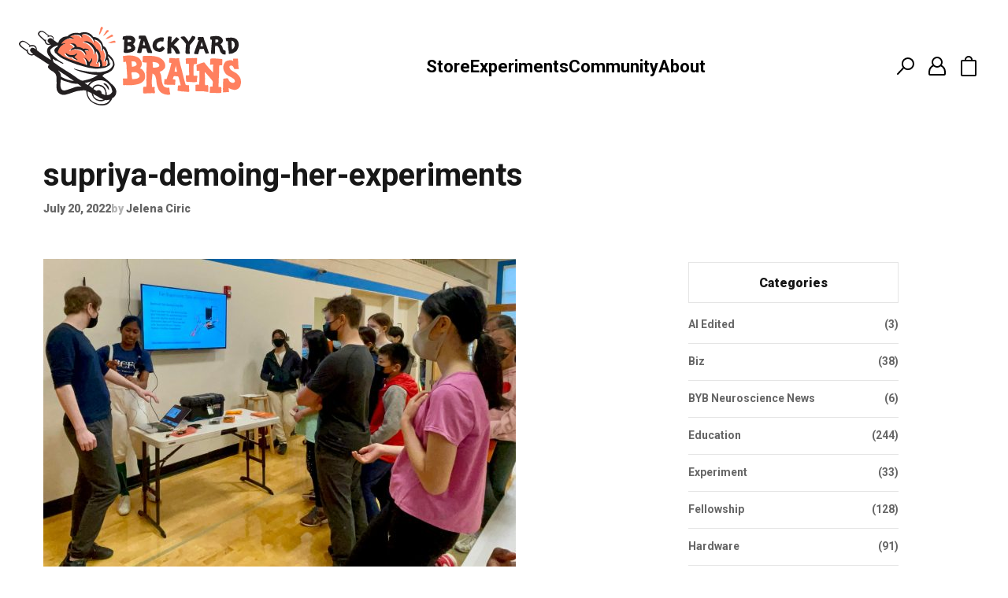

--- FILE ---
content_type: text/html; charset=UTF-8
request_url: https://blog.backyardbrains.com/2022/07/diy-neuroscience-at-2022-usa-fencing-nationals/supriya-demoing-her-experiments/
body_size: 171662
content:
<!DOCTYPE html>
<html lang="en">

  <head runat="server" />
    <meta name="msvalidate.01" content="C2A8C6CDEC97589B95883221580CBDE9" />
    <meta name="google-site-verification" content="rgJgVtD8WTl9s6z-FL12Wt7qn1HBEromYtJpdBwz_pw" />
    <meta http-equiv="Content-Type" content="text/html; charset=UTF-8">
    <meta charset="utf-8">
    <!-- Title -->
    <title>supriya-demoing-her-experiments - Backyard Brains</title>
    <!-- Description, Keywords -->
    <meta name="viewport" content="width=device-width, initial-scale=1.0">
        <meta name='robots' content='index, follow, max-image-preview:large, max-snippet:-1, max-video-preview:-1' />

	<!-- This site is optimized with the Yoast SEO plugin v26.7 - https://yoast.com/wordpress/plugins/seo/ -->
	<link rel="canonical" href="https://blog.backyardbrains.com/2022/07/diy-neuroscience-at-2022-usa-fencing-nationals/supriya-demoing-her-experiments/" />
	<meta property="og:locale" content="en_US" />
	<meta property="og:type" content="article" />
	<meta property="og:title" content="supriya-demoing-her-experiments - Backyard Brains" />
	<meta property="og:url" content="https://blog.backyardbrains.com/2022/07/diy-neuroscience-at-2022-usa-fencing-nationals/supriya-demoing-her-experiments/" />
	<meta property="og:site_name" content="Backyard Brains" />
	<meta property="article:publisher" content="https://www.facebook.com/BackyardBrains/" />
	<meta property="og:image" content="https://blog.backyardbrains.com/2022/07/diy-neuroscience-at-2022-usa-fencing-nationals/supriya-demoing-her-experiments" />
	<meta property="og:image:width" content="600" />
	<meta property="og:image:height" content="413" />
	<meta property="og:image:type" content="image/jpeg" />
	<meta name="twitter:card" content="summary_large_image" />
	<meta name="twitter:site" content="@backyardbrains" />
	<script type="application/ld+json" class="yoast-schema-graph">{"@context":"https://schema.org","@graph":[{"@type":"WebPage","@id":"https://blog.backyardbrains.com/2022/07/diy-neuroscience-at-2022-usa-fencing-nationals/supriya-demoing-her-experiments/","url":"https://blog.backyardbrains.com/2022/07/diy-neuroscience-at-2022-usa-fencing-nationals/supriya-demoing-her-experiments/","name":"supriya-demoing-her-experiments - Backyard Brains","isPartOf":{"@id":"https://blog.backyardbrains.com/#website"},"primaryImageOfPage":{"@id":"https://blog.backyardbrains.com/2022/07/diy-neuroscience-at-2022-usa-fencing-nationals/supriya-demoing-her-experiments/#primaryimage"},"image":{"@id":"https://blog.backyardbrains.com/2022/07/diy-neuroscience-at-2022-usa-fencing-nationals/supriya-demoing-her-experiments/#primaryimage"},"thumbnailUrl":"https://blog.backyardbrains.com/wp-content/uploads/2022/07/supriya-demoing-her-experiments.jpg","datePublished":"2022-07-20T11:45:00+00:00","breadcrumb":{"@id":"https://blog.backyardbrains.com/2022/07/diy-neuroscience-at-2022-usa-fencing-nationals/supriya-demoing-her-experiments/#breadcrumb"},"inLanguage":"en-US","potentialAction":[{"@type":"ReadAction","target":["https://blog.backyardbrains.com/2022/07/diy-neuroscience-at-2022-usa-fencing-nationals/supriya-demoing-her-experiments/"]}]},{"@type":"ImageObject","inLanguage":"en-US","@id":"https://blog.backyardbrains.com/2022/07/diy-neuroscience-at-2022-usa-fencing-nationals/supriya-demoing-her-experiments/#primaryimage","url":"https://blog.backyardbrains.com/wp-content/uploads/2022/07/supriya-demoing-her-experiments.jpg","contentUrl":"https://blog.backyardbrains.com/wp-content/uploads/2022/07/supriya-demoing-her-experiments.jpg","width":600,"height":413},{"@type":"BreadcrumbList","@id":"https://blog.backyardbrains.com/2022/07/diy-neuroscience-at-2022-usa-fencing-nationals/supriya-demoing-her-experiments/#breadcrumb","itemListElement":[{"@type":"ListItem","position":1,"name":"Home","item":"https://blog.backyardbrains.com/"},{"@type":"ListItem","position":2,"name":"DIY Neuroscience at 2022 USA Fencing Nationals: Where Science Meets Foil &#038; Epee","item":"https://blog.backyardbrains.com/2022/07/diy-neuroscience-at-2022-usa-fencing-nationals/"},{"@type":"ListItem","position":3,"name":"supriya-demoing-her-experiments"}]},{"@type":"WebSite","@id":"https://blog.backyardbrains.com/#website","url":"https://blog.backyardbrains.com/","name":"Backyard Brains","description":"Neuroscience for Everyone!","publisher":{"@id":"https://blog.backyardbrains.com/#organization"},"potentialAction":[{"@type":"SearchAction","target":{"@type":"EntryPoint","urlTemplate":"https://blog.backyardbrains.com/?s={search_term_string}"},"query-input":{"@type":"PropertyValueSpecification","valueRequired":true,"valueName":"search_term_string"}}],"inLanguage":"en-US"},{"@type":"Organization","@id":"https://blog.backyardbrains.com/#organization","name":"Backyard Brains","url":"https://blog.backyardbrains.com/","logo":{"@type":"ImageObject","inLanguage":"en-US","@id":"https://blog.backyardbrains.com/#/schema/logo/image/","url":"https://blog.backyardbrains.com/wp-content/uploads/2025/01/cropped-cropped-byb-logo-512x512.png","contentUrl":"https://blog.backyardbrains.com/wp-content/uploads/2025/01/cropped-cropped-byb-logo-512x512.png","width":450,"height":450,"caption":"Backyard Brains"},"image":{"@id":"https://blog.backyardbrains.com/#/schema/logo/image/"},"sameAs":["https://www.facebook.com/BackyardBrains/","https://x.com/backyardbrains","http://instagram.com/backyardbrains","http://www.linkedin.com/company/backyard-brains","http://www.youtube.com/user/backyardbrains"]}]}</script>
	<!-- / Yoast SEO plugin. -->


<link rel='dns-prefetch' href='//www.googletagmanager.com' />
<link rel="alternate" title="oEmbed (JSON)" type="application/json+oembed" href="https://blog.backyardbrains.com/wp-json/oembed/1.0/embed?url=https%3A%2F%2Fblog.backyardbrains.com%2F2022%2F07%2Fdiy-neuroscience-at-2022-usa-fencing-nationals%2Fsupriya-demoing-her-experiments%2F" />
<style id='wp-img-auto-sizes-contain-inline-css' type='text/css'>
img:is([sizes=auto i],[sizes^="auto," i]){contain-intrinsic-size:3000px 1500px}
/*# sourceURL=wp-img-auto-sizes-contain-inline-css */
</style>
<link rel='stylesheet' id='embedpress-css-css' href='https://blog.backyardbrains.com/wp-content/plugins/embedpress/assets/css/embedpress.css?ver=1767635122' type='text/css' media='all' />
<link rel='stylesheet' id='embedpress-blocks-style-css' href='https://blog.backyardbrains.com/wp-content/plugins/embedpress/assets/css/blocks.build.css?ver=1767635122' type='text/css' media='all' />
<link rel='stylesheet' id='embedpress-lazy-load-css-css' href='https://blog.backyardbrains.com/wp-content/plugins/embedpress/assets/css/lazy-load.css?ver=1767635122' type='text/css' media='all' />
<style id='wp-emoji-styles-inline-css' type='text/css'>

	img.wp-smiley, img.emoji {
		display: inline !important;
		border: none !important;
		box-shadow: none !important;
		height: 1em !important;
		width: 1em !important;
		margin: 0 0.07em !important;
		vertical-align: -0.1em !important;
		background: none !important;
		padding: 0 !important;
	}
/*# sourceURL=wp-emoji-styles-inline-css */
</style>
<style id='wp-block-library-inline-css' type='text/css'>
:root{--wp-block-synced-color:#7a00df;--wp-block-synced-color--rgb:122,0,223;--wp-bound-block-color:var(--wp-block-synced-color);--wp-editor-canvas-background:#ddd;--wp-admin-theme-color:#007cba;--wp-admin-theme-color--rgb:0,124,186;--wp-admin-theme-color-darker-10:#006ba1;--wp-admin-theme-color-darker-10--rgb:0,107,160.5;--wp-admin-theme-color-darker-20:#005a87;--wp-admin-theme-color-darker-20--rgb:0,90,135;--wp-admin-border-width-focus:2px}@media (min-resolution:192dpi){:root{--wp-admin-border-width-focus:1.5px}}.wp-element-button{cursor:pointer}:root .has-very-light-gray-background-color{background-color:#eee}:root .has-very-dark-gray-background-color{background-color:#313131}:root .has-very-light-gray-color{color:#eee}:root .has-very-dark-gray-color{color:#313131}:root .has-vivid-green-cyan-to-vivid-cyan-blue-gradient-background{background:linear-gradient(135deg,#00d084,#0693e3)}:root .has-purple-crush-gradient-background{background:linear-gradient(135deg,#34e2e4,#4721fb 50%,#ab1dfe)}:root .has-hazy-dawn-gradient-background{background:linear-gradient(135deg,#faaca8,#dad0ec)}:root .has-subdued-olive-gradient-background{background:linear-gradient(135deg,#fafae1,#67a671)}:root .has-atomic-cream-gradient-background{background:linear-gradient(135deg,#fdd79a,#004a59)}:root .has-nightshade-gradient-background{background:linear-gradient(135deg,#330968,#31cdcf)}:root .has-midnight-gradient-background{background:linear-gradient(135deg,#020381,#2874fc)}:root{--wp--preset--font-size--normal:16px;--wp--preset--font-size--huge:42px}.has-regular-font-size{font-size:1em}.has-larger-font-size{font-size:2.625em}.has-normal-font-size{font-size:var(--wp--preset--font-size--normal)}.has-huge-font-size{font-size:var(--wp--preset--font-size--huge)}.has-text-align-center{text-align:center}.has-text-align-left{text-align:left}.has-text-align-right{text-align:right}.has-fit-text{white-space:nowrap!important}#end-resizable-editor-section{display:none}.aligncenter{clear:both}.items-justified-left{justify-content:flex-start}.items-justified-center{justify-content:center}.items-justified-right{justify-content:flex-end}.items-justified-space-between{justify-content:space-between}.screen-reader-text{border:0;clip-path:inset(50%);height:1px;margin:-1px;overflow:hidden;padding:0;position:absolute;width:1px;word-wrap:normal!important}.screen-reader-text:focus{background-color:#ddd;clip-path:none;color:#444;display:block;font-size:1em;height:auto;left:5px;line-height:normal;padding:15px 23px 14px;text-decoration:none;top:5px;width:auto;z-index:100000}html :where(.has-border-color){border-style:solid}html :where([style*=border-top-color]){border-top-style:solid}html :where([style*=border-right-color]){border-right-style:solid}html :where([style*=border-bottom-color]){border-bottom-style:solid}html :where([style*=border-left-color]){border-left-style:solid}html :where([style*=border-width]){border-style:solid}html :where([style*=border-top-width]){border-top-style:solid}html :where([style*=border-right-width]){border-right-style:solid}html :where([style*=border-bottom-width]){border-bottom-style:solid}html :where([style*=border-left-width]){border-left-style:solid}html :where(img[class*=wp-image-]){height:auto;max-width:100%}:where(figure){margin:0 0 1em}html :where(.is-position-sticky){--wp-admin--admin-bar--position-offset:var(--wp-admin--admin-bar--height,0px)}@media screen and (max-width:600px){html :where(.is-position-sticky){--wp-admin--admin-bar--position-offset:0px}}

/*# sourceURL=wp-block-library-inline-css */
</style><style id='global-styles-inline-css' type='text/css'>
:root{--wp--preset--aspect-ratio--square: 1;--wp--preset--aspect-ratio--4-3: 4/3;--wp--preset--aspect-ratio--3-4: 3/4;--wp--preset--aspect-ratio--3-2: 3/2;--wp--preset--aspect-ratio--2-3: 2/3;--wp--preset--aspect-ratio--16-9: 16/9;--wp--preset--aspect-ratio--9-16: 9/16;--wp--preset--color--black: #000000;--wp--preset--color--cyan-bluish-gray: #abb8c3;--wp--preset--color--white: #ffffff;--wp--preset--color--pale-pink: #f78da7;--wp--preset--color--vivid-red: #cf2e2e;--wp--preset--color--luminous-vivid-orange: #ff6900;--wp--preset--color--luminous-vivid-amber: #fcb900;--wp--preset--color--light-green-cyan: #7bdcb5;--wp--preset--color--vivid-green-cyan: #00d084;--wp--preset--color--pale-cyan-blue: #8ed1fc;--wp--preset--color--vivid-cyan-blue: #0693e3;--wp--preset--color--vivid-purple: #9b51e0;--wp--preset--gradient--vivid-cyan-blue-to-vivid-purple: linear-gradient(135deg,rgb(6,147,227) 0%,rgb(155,81,224) 100%);--wp--preset--gradient--light-green-cyan-to-vivid-green-cyan: linear-gradient(135deg,rgb(122,220,180) 0%,rgb(0,208,130) 100%);--wp--preset--gradient--luminous-vivid-amber-to-luminous-vivid-orange: linear-gradient(135deg,rgb(252,185,0) 0%,rgb(255,105,0) 100%);--wp--preset--gradient--luminous-vivid-orange-to-vivid-red: linear-gradient(135deg,rgb(255,105,0) 0%,rgb(207,46,46) 100%);--wp--preset--gradient--very-light-gray-to-cyan-bluish-gray: linear-gradient(135deg,rgb(238,238,238) 0%,rgb(169,184,195) 100%);--wp--preset--gradient--cool-to-warm-spectrum: linear-gradient(135deg,rgb(74,234,220) 0%,rgb(151,120,209) 20%,rgb(207,42,186) 40%,rgb(238,44,130) 60%,rgb(251,105,98) 80%,rgb(254,248,76) 100%);--wp--preset--gradient--blush-light-purple: linear-gradient(135deg,rgb(255,206,236) 0%,rgb(152,150,240) 100%);--wp--preset--gradient--blush-bordeaux: linear-gradient(135deg,rgb(254,205,165) 0%,rgb(254,45,45) 50%,rgb(107,0,62) 100%);--wp--preset--gradient--luminous-dusk: linear-gradient(135deg,rgb(255,203,112) 0%,rgb(199,81,192) 50%,rgb(65,88,208) 100%);--wp--preset--gradient--pale-ocean: linear-gradient(135deg,rgb(255,245,203) 0%,rgb(182,227,212) 50%,rgb(51,167,181) 100%);--wp--preset--gradient--electric-grass: linear-gradient(135deg,rgb(202,248,128) 0%,rgb(113,206,126) 100%);--wp--preset--gradient--midnight: linear-gradient(135deg,rgb(2,3,129) 0%,rgb(40,116,252) 100%);--wp--preset--font-size--small: 13px;--wp--preset--font-size--medium: 20px;--wp--preset--font-size--large: 36px;--wp--preset--font-size--x-large: 42px;--wp--preset--spacing--20: 0.44rem;--wp--preset--spacing--30: 0.67rem;--wp--preset--spacing--40: 1rem;--wp--preset--spacing--50: 1.5rem;--wp--preset--spacing--60: 2.25rem;--wp--preset--spacing--70: 3.38rem;--wp--preset--spacing--80: 5.06rem;--wp--preset--shadow--natural: 6px 6px 9px rgba(0, 0, 0, 0.2);--wp--preset--shadow--deep: 12px 12px 50px rgba(0, 0, 0, 0.4);--wp--preset--shadow--sharp: 6px 6px 0px rgba(0, 0, 0, 0.2);--wp--preset--shadow--outlined: 6px 6px 0px -3px rgb(255, 255, 255), 6px 6px rgb(0, 0, 0);--wp--preset--shadow--crisp: 6px 6px 0px rgb(0, 0, 0);}:where(.is-layout-flex){gap: 0.5em;}:where(.is-layout-grid){gap: 0.5em;}body .is-layout-flex{display: flex;}.is-layout-flex{flex-wrap: wrap;align-items: center;}.is-layout-flex > :is(*, div){margin: 0;}body .is-layout-grid{display: grid;}.is-layout-grid > :is(*, div){margin: 0;}:where(.wp-block-columns.is-layout-flex){gap: 2em;}:where(.wp-block-columns.is-layout-grid){gap: 2em;}:where(.wp-block-post-template.is-layout-flex){gap: 1.25em;}:where(.wp-block-post-template.is-layout-grid){gap: 1.25em;}.has-black-color{color: var(--wp--preset--color--black) !important;}.has-cyan-bluish-gray-color{color: var(--wp--preset--color--cyan-bluish-gray) !important;}.has-white-color{color: var(--wp--preset--color--white) !important;}.has-pale-pink-color{color: var(--wp--preset--color--pale-pink) !important;}.has-vivid-red-color{color: var(--wp--preset--color--vivid-red) !important;}.has-luminous-vivid-orange-color{color: var(--wp--preset--color--luminous-vivid-orange) !important;}.has-luminous-vivid-amber-color{color: var(--wp--preset--color--luminous-vivid-amber) !important;}.has-light-green-cyan-color{color: var(--wp--preset--color--light-green-cyan) !important;}.has-vivid-green-cyan-color{color: var(--wp--preset--color--vivid-green-cyan) !important;}.has-pale-cyan-blue-color{color: var(--wp--preset--color--pale-cyan-blue) !important;}.has-vivid-cyan-blue-color{color: var(--wp--preset--color--vivid-cyan-blue) !important;}.has-vivid-purple-color{color: var(--wp--preset--color--vivid-purple) !important;}.has-black-background-color{background-color: var(--wp--preset--color--black) !important;}.has-cyan-bluish-gray-background-color{background-color: var(--wp--preset--color--cyan-bluish-gray) !important;}.has-white-background-color{background-color: var(--wp--preset--color--white) !important;}.has-pale-pink-background-color{background-color: var(--wp--preset--color--pale-pink) !important;}.has-vivid-red-background-color{background-color: var(--wp--preset--color--vivid-red) !important;}.has-luminous-vivid-orange-background-color{background-color: var(--wp--preset--color--luminous-vivid-orange) !important;}.has-luminous-vivid-amber-background-color{background-color: var(--wp--preset--color--luminous-vivid-amber) !important;}.has-light-green-cyan-background-color{background-color: var(--wp--preset--color--light-green-cyan) !important;}.has-vivid-green-cyan-background-color{background-color: var(--wp--preset--color--vivid-green-cyan) !important;}.has-pale-cyan-blue-background-color{background-color: var(--wp--preset--color--pale-cyan-blue) !important;}.has-vivid-cyan-blue-background-color{background-color: var(--wp--preset--color--vivid-cyan-blue) !important;}.has-vivid-purple-background-color{background-color: var(--wp--preset--color--vivid-purple) !important;}.has-black-border-color{border-color: var(--wp--preset--color--black) !important;}.has-cyan-bluish-gray-border-color{border-color: var(--wp--preset--color--cyan-bluish-gray) !important;}.has-white-border-color{border-color: var(--wp--preset--color--white) !important;}.has-pale-pink-border-color{border-color: var(--wp--preset--color--pale-pink) !important;}.has-vivid-red-border-color{border-color: var(--wp--preset--color--vivid-red) !important;}.has-luminous-vivid-orange-border-color{border-color: var(--wp--preset--color--luminous-vivid-orange) !important;}.has-luminous-vivid-amber-border-color{border-color: var(--wp--preset--color--luminous-vivid-amber) !important;}.has-light-green-cyan-border-color{border-color: var(--wp--preset--color--light-green-cyan) !important;}.has-vivid-green-cyan-border-color{border-color: var(--wp--preset--color--vivid-green-cyan) !important;}.has-pale-cyan-blue-border-color{border-color: var(--wp--preset--color--pale-cyan-blue) !important;}.has-vivid-cyan-blue-border-color{border-color: var(--wp--preset--color--vivid-cyan-blue) !important;}.has-vivid-purple-border-color{border-color: var(--wp--preset--color--vivid-purple) !important;}.has-vivid-cyan-blue-to-vivid-purple-gradient-background{background: var(--wp--preset--gradient--vivid-cyan-blue-to-vivid-purple) !important;}.has-light-green-cyan-to-vivid-green-cyan-gradient-background{background: var(--wp--preset--gradient--light-green-cyan-to-vivid-green-cyan) !important;}.has-luminous-vivid-amber-to-luminous-vivid-orange-gradient-background{background: var(--wp--preset--gradient--luminous-vivid-amber-to-luminous-vivid-orange) !important;}.has-luminous-vivid-orange-to-vivid-red-gradient-background{background: var(--wp--preset--gradient--luminous-vivid-orange-to-vivid-red) !important;}.has-very-light-gray-to-cyan-bluish-gray-gradient-background{background: var(--wp--preset--gradient--very-light-gray-to-cyan-bluish-gray) !important;}.has-cool-to-warm-spectrum-gradient-background{background: var(--wp--preset--gradient--cool-to-warm-spectrum) !important;}.has-blush-light-purple-gradient-background{background: var(--wp--preset--gradient--blush-light-purple) !important;}.has-blush-bordeaux-gradient-background{background: var(--wp--preset--gradient--blush-bordeaux) !important;}.has-luminous-dusk-gradient-background{background: var(--wp--preset--gradient--luminous-dusk) !important;}.has-pale-ocean-gradient-background{background: var(--wp--preset--gradient--pale-ocean) !important;}.has-electric-grass-gradient-background{background: var(--wp--preset--gradient--electric-grass) !important;}.has-midnight-gradient-background{background: var(--wp--preset--gradient--midnight) !important;}.has-small-font-size{font-size: var(--wp--preset--font-size--small) !important;}.has-medium-font-size{font-size: var(--wp--preset--font-size--medium) !important;}.has-large-font-size{font-size: var(--wp--preset--font-size--large) !important;}.has-x-large-font-size{font-size: var(--wp--preset--font-size--x-large) !important;}
/*# sourceURL=global-styles-inline-css */
</style>

<style id='classic-theme-styles-inline-css' type='text/css'>
/*! This file is auto-generated */
.wp-block-button__link{color:#fff;background-color:#32373c;border-radius:9999px;box-shadow:none;text-decoration:none;padding:calc(.667em + 2px) calc(1.333em + 2px);font-size:1.125em}.wp-block-file__button{background:#32373c;color:#fff;text-decoration:none}
/*# sourceURL=/wp-includes/css/classic-themes.min.css */
</style>
<link rel='stylesheet' id='auth0-widget-css' href='https://blog.backyardbrains.com/wp-content/plugins/auth0/assets/css/main.css?ver=4.6.2' type='text/css' media='all' />
<link rel='stylesheet' id='ye_dynamic-css' href='https://blog.backyardbrains.com/wp-content/plugins/youtube-embed/css/main.min.css?ver=5.4' type='text/css' media='all' />
<link rel='stylesheet' id='ep_general_styles-css' href='https://blog.backyardbrains.com/wp-content/plugins/elasticpress/dist/css/general-styles.css?ver=66295efe92a630617c00' type='text/css' media='all' />
<link rel='stylesheet' id='slb_core-css' href='https://blog.backyardbrains.com/wp-content/plugins/simple-lightbox/client/css/app.css?ver=2.9.4' type='text/css' media='all' />
<link rel='stylesheet' id='wp-pagenavi-css' href='https://blog.backyardbrains.com/wp-content/plugins/wp-pagenavi/pagenavi-css.css?ver=2.70' type='text/css' media='all' />
<link rel='stylesheet' id='searchterm-highlighting-css' href='https://blog.backyardbrains.com/wp-content/plugins/elasticpress/dist/css/highlighting-styles.css?ver=252562c4ed9241547293' type='text/css' media='all' />
<link rel='stylesheet' id='mediaelementjs-styles-css' href='https://blog.backyardbrains.com/wp-content/plugins/media-element-html5-video-and-audio-player/mediaelement/v4/mediaelementplayer.min.css?ver=f8bddcf3ecfd0fa9efa5791455fa18fd' type='text/css' media='all' />
<link rel='stylesheet' id='mediaelementjs-styles-legacy-css' href='https://blog.backyardbrains.com/wp-content/plugins/media-element-html5-video-and-audio-player/mediaelement/v4/mediaelementplayer-legacy.min.css?ver=f8bddcf3ecfd0fa9efa5791455fa18fd' type='text/css' media='all' />
<script type="text/javascript" src="https://blog.backyardbrains.com/wp-includes/js/jquery/jquery.min.js?ver=3.7.1" id="jquery-core-js"></script>
<script type="text/javascript" src="https://blog.backyardbrains.com/wp-includes/js/jquery/jquery-migrate.min.js?ver=3.4.1" id="jquery-migrate-js"></script>
<script type="text/javascript" src="https://blog.backyardbrains.com/wp-content/plugins/svg-support/vendor/DOMPurify/DOMPurify.min.js?ver=2.5.8" id="bodhi-dompurify-library-js"></script>
<script type="text/javascript" id="bodhi_svg_inline-js-extra">
/* <![CDATA[ */
var svgSettings = {"skipNested":""};
//# sourceURL=bodhi_svg_inline-js-extra
/* ]]> */
</script>
<script type="text/javascript" src="https://blog.backyardbrains.com/wp-content/plugins/svg-support/js/min/svgs-inline-min.js" id="bodhi_svg_inline-js"></script>
<script type="text/javascript" id="bodhi_svg_inline-js-after">
/* <![CDATA[ */
cssTarget={"Bodhi":"img.style-svg","ForceInlineSVG":"style-svg"};ForceInlineSVGActive="false";frontSanitizationEnabled="on";
//# sourceURL=bodhi_svg_inline-js-after
/* ]]> */
</script>

<!-- Google tag (gtag.js) snippet added by Site Kit -->

<!-- Google Analytics snippet added by Site Kit -->
<script type="text/javascript" src="https://www.googletagmanager.com/gtag/js?id=GT-MJP32F3K" id="google_gtagjs-js" async></script>
<script type="text/javascript" id="google_gtagjs-js-after">
/* <![CDATA[ */
window.dataLayer = window.dataLayer || [];function gtag(){dataLayer.push(arguments);}
gtag("set","linker",{"domains":["blog.backyardbrains.com"]});
gtag("js", new Date());
gtag("set", "developer_id.dZTNiMT", true);
gtag("config", "GT-MJP32F3K");
 window._googlesitekit = window._googlesitekit || {}; window._googlesitekit.throttledEvents = []; window._googlesitekit.gtagEvent = (name, data) => { var key = JSON.stringify( { name, data } ); if ( !! window._googlesitekit.throttledEvents[ key ] ) { return; } window._googlesitekit.throttledEvents[ key ] = true; setTimeout( () => { delete window._googlesitekit.throttledEvents[ key ]; }, 5 ); gtag( "event", name, { ...data, event_source: "site-kit" } ); }; 
//# sourceURL=google_gtagjs-js-after
/* ]]> */
</script>

<!-- End Google tag (gtag.js) snippet added by Site Kit -->
<script type="text/javascript" src="https://blog.backyardbrains.com/wp-content/plugins/media-element-html5-video-and-audio-player/mediaelement/v4/mediaelement-and-player.min.js?ver=4.2.8" id="mediaelementjs-scripts-js"></script>
<link rel="https://api.w.org/" href="https://blog.backyardbrains.com/wp-json/" /><link rel="alternate" title="JSON" type="application/json" href="https://blog.backyardbrains.com/wp-json/wp/v2/media/7400" /><link rel="EditURI" type="application/rsd+xml" title="RSD" href="https://blog.backyardbrains.com/xmlrpc.php?rsd" />
<meta name="generator" content="Site Kit by Google 1.153.0" /><script type="text/javascript">
(function(url){
	if(/(?:Chrome\/26\.0\.1410\.63 Safari\/537\.31|WordfenceTestMonBot)/.test(navigator.userAgent)){ return; }
	var addEvent = function(evt, handler) {
		if (window.addEventListener) {
			document.addEventListener(evt, handler, false);
		} else if (window.attachEvent) {
			document.attachEvent('on' + evt, handler);
		}
	};
	var removeEvent = function(evt, handler) {
		if (window.removeEventListener) {
			document.removeEventListener(evt, handler, false);
		} else if (window.detachEvent) {
			document.detachEvent('on' + evt, handler);
		}
	};
	var evts = 'contextmenu dblclick drag dragend dragenter dragleave dragover dragstart drop keydown keypress keyup mousedown mousemove mouseout mouseover mouseup mousewheel scroll'.split(' ');
	var logHuman = function() {
		if (window.wfLogHumanRan) { return; }
		window.wfLogHumanRan = true;
		var wfscr = document.createElement('script');
		wfscr.type = 'text/javascript';
		wfscr.async = true;
		wfscr.src = url + '&r=' + Math.random();
		(document.getElementsByTagName('head')[0]||document.getElementsByTagName('body')[0]).appendChild(wfscr);
		for (var i = 0; i < evts.length; i++) {
			removeEvent(evts[i], logHuman);
		}
	};
	for (var i = 0; i < evts.length; i++) {
		addEvent(evts[i], logHuman);
	}
})('//blog.backyardbrains.com/?wordfence_lh=1&hid=34D959760F425FCF9B8C64F6FB734AE1');
</script><link rel="icon" href="https://blog.backyardbrains.com/wp-content/uploads/2025/01/cropped-byb-logo-512x512-150x150.png" sizes="32x32" />
<link rel="icon" href="https://blog.backyardbrains.com/wp-content/uploads/2025/01/cropped-byb-logo-512x512.png" sizes="192x192" />
<link rel="apple-touch-icon" href="https://blog.backyardbrains.com/wp-content/uploads/2025/01/cropped-byb-logo-512x512.png" />
<meta name="msapplication-TileImage" content="https://blog.backyardbrains.com/wp-content/uploads/2025/01/cropped-byb-logo-512x512.png" />
    <!-- <script src="https://maxcdn.bootstrapcdn.com/twitter-bootstrap/2.3.2/js/bootstrap.min.js"></script> -->
    <!-- Google web fonts -->
    <link href="https://fonts.googleapis.com/css2?family=Roboto:ital,wght@0,400;0,500;0,700;0,900;1,400;1,500&display=swap" rel="stylesheet" type="text/css">
    <link href="https://blog.backyardbrains.com/wp-content/themes/backyardbrains/fonts/stylesheet.css" rel="stylesheet" type="text/css" />
    <link href="https://cdnjs.cloudflare.com/ajax/libs/normalize/8.0.1/normalize.min.css" rel="stylesheet" type="text/css">
    <link href="https://blog.backyardbrains.com/wp-content/themes/backyardbrains/style.css?v=0.0.2" rel="stylesheet" type="text/css">
    <!-- Google Tag Manager -->
      <script>
        (function(w, d, s, l, i) {
          w[l] = w[l] || [];
          w[l].push({
            'gtm.start': new Date().getTime(),
            event: 'gtm.js'
          });
          var f = d.getElementsByTagName(s)[0],
            j = d.createElement(s),
            dl = l != 'dataLayer' ? '&l=' + l : '';
          j.async = true;
          j.src =
            'https://www.googletagmanager.com/gtm.js?id=' + i + dl;
          f.parentNode.insertBefore(j, f);
        })(window, document, 'script', 'dataLayer', 'GTM-W4T4PRXR');
      </script>
    <!-- End Google Tag Manager -->
  </head>

  <body data-rsssl=1>
    <!-- Google Tag Manager (noscript) -->
      <noscript>
        <iframe src="https://www.googletagmanager.com/ns.html?id=GTM-W4T4PRXR" height="0" width="0" style="display:none;visibility:hidden"></iframe>
      </noscript>
    <!-- End Google Tag Manager (noscript) -->
    
    <div class="wrapper">
      <div class="mobile-header">
        <div class="container">
          <div class="mobile-header__inner">
            <a href="#" class="header-sandwich">
              <svg width="20px" height="12px" viewBox="0 0 20 12" version="1.1" xmlns="http://www.w3.org/2000/svg" xmlns:xlink="http://www.w3.org/1999/xlink" class="header-sandwich__icon">
                <g stroke="none" stroke-width="1" fill="none" fill-rule="evenodd">
                  <g transform="translate(-26.000000, -44.000000)" fill="#000000" fill-rule="nonzero">
                    <g transform="translate(26.000000, 44.000000)">
                      <path d="M1,2 L19,2 C19.5522847,2 20,1.55228475 20,1 C20,0.44771525 19.5522847,0 19,0 L1,0 C0.44771525,0 0,0.44771525 0,1 C0,1.55228475 0.44771525,2 1,2 Z M19,10 L1,10 C0.44771525,10 0,10.4477153 0,11 C0,11.5522847 0.44771525,12 1,12 L19,12 C19.5522847,12 20,11.5522847 20,11 C20,10.4477153 19.5522847,10 19,10 Z M19,5 L1,5 C0.44771525,5 0,5.44771525 0,6 C0,6.55228475 0.44771525,7 1,7 L19,7 C19.5522847,7 20,6.55228475 20,6 C20,5.44771525 19.5522847,5 19,5 Z"></path>
                    </g>
                  </g>
                </g>
              </svg>
            </a>
            <a href="https://backyardbrains.com" class="logo">
              <svg xmlns="http://www.w3.org/2000/svg" xmlns:xlink="http://www.w3.org/1999/xlink" width="282px" height="100px" viewBox="0 0 282 100" version="1.1" class="logo__image">
                <g stroke="none" stroke-width="1" fill="none" fill-rule="evenodd">
                  <g transform="translate(-24.000000, -100.000000)">
                    <g transform="translate(24.000000, 100.000000)">
                      <path d="M253.386429,76.4486834 C254.311345,76.4486834 255.143371,76.4843807 255.970402,76.4338095 C256.419876,76.4070365 256.632627,76.578582 256.830395,76.9395218 C257.251901,77.7129642 257.139033,78.534003 257.126049,79.3540503 C257.114063,80.1532741 257.150021,80.9544811 257.13304,81.7546965 C257.121055,82.3496522 257.087094,82.9465911 257.008187,83.5355972 C256.957246,83.9262848 256.45084,84.2435945 255.980391,84.1325361 C255.643785,84.052217 255.350129,84.1434436 255.037495,84.1513763 C254.049652,84.1731914 253.061809,84.2326869 252.075963,84.2118635 C250.484827,84.1761661 248.895688,84.0869228 247.304552,84.0244524 C246.274758,83.9837971 245.244964,83.9371923 244.21517,83.9223184 C243.924511,83.918352 243.619867,83.9778476 243.34419,84.0710573 C242.667982,84.3011068 242.239484,84.052217 242.26845,83.3471946 C242.326382,81.9559898 242.445243,80.5677599 242.510167,79.1765552 C242.54213,78.4844234 242.514162,77.7883252 242.507171,77.0932187 C242.501178,76.4159608 242.688958,76.193844 243.352181,76.1442644 C244.200188,76.081794 245.048195,76.0322144 245.894204,75.9766852 C246.205839,75.4650233 246.031043,74.922622 246.058012,74.4060022 C246.124933,73.1040408 246.104957,71.7951383 246.223818,70.4991265 C246.309717,69.5561217 245.883217,68.8580404 245.356833,68.19169 C244.166228,66.6824858 242.959641,65.1831974 241.723089,63.7096905 C240.897056,62.7250388 240.002105,61.796908 239.149104,60.8340713 C238.539817,60.1459059 237.959497,59.4309675 237.345216,58.7477601 C237.010608,58.3759128 236.630054,58.0447208 236.196562,57.6242854 C236.12165,58.1736278 235.965832,58.6000127 236.125645,59.0541622 C236.154611,59.137456 236.130639,59.2376069 236.130639,59.329825 C236.131638,59.9912175 236.105668,60.6536015 236.139628,61.3130107 C236.213542,62.7518118 236.344389,64.1876382 236.400323,65.6254478 C236.42829,66.3572433 236.32641,67.0930052 236.31742,67.8277754 C236.299441,69.270543 236.289453,70.7143021 236.310428,72.1570697 C236.319418,72.8392855 236.406316,73.5195182 236.464248,74.2999017 C237.22236,74.2483389 237.973481,74.1938013 238.7256,74.1452133 C239.048222,74.1243898 239.372842,74.0976168 239.694465,74.1095159 C239.934184,74.1174487 240.050049,74.2473473 240.172905,74.4992119 C240.665328,75.5017122 240.511508,76.546851 240.494528,77.5880235 C240.476549,78.6420867 240.451578,79.6971414 240.46756,80.750213 C240.474551,81.1815559 240.597407,81.6109155 240.637361,82.04325 C240.683307,82.5370632 240.487536,82.7710791 239.981129,82.8206588 C239.756392,82.8434654 239.523665,82.8067765 239.296931,82.7760371 C238.612732,82.6848106 237.928533,82.5856513 237.245333,82.4835172 C236.26648,82.3367615 235.287626,82.1850478 234.309772,82.0343257 C234.241851,82.0244097 234.17493,81.9867292 234.108008,81.9877208 C233.027274,82.011519 231.947538,82.0422584 230.867803,82.065065 C230.312453,82.0769642 229.755106,82.0997708 229.200755,82.0819221 C227.863322,82.0412668 226.526887,81.9510319 225.189454,81.9411159 C224.73998,81.9381412 224.425349,81.8479062 224.305489,81.5821593 C224.317475,80.8830864 224.339449,80.3198617 224.334455,79.7576286 C224.322469,78.4546756 224.300495,77.1517227 224.274525,75.8497613 C224.265536,75.4154436 224.217592,74.9821176 224.207604,74.5477999 C224.194619,73.98755 224.382399,73.7495677 224.956726,73.6940385 C225.850679,73.60777 226.748627,73.5571987 227.645577,73.5086107 C228.035121,73.4867956 228.427661,73.5046443 228.917088,73.5046443 C228.973022,73.0306629 229.061918,72.5864294 229.073904,72.1402126 C229.133834,69.9111119 229.178781,67.6810197 229.217736,65.4509275 C229.270674,62.4444181 229.312624,59.4379087 229.356573,56.4313993 C229.359569,56.2529126 229.341591,56.0744258 229.332601,55.8612334 C228.179951,55.7224104 227.054269,56.268778 225.87565,55.7878555 C225.823711,55.2335551 225.737811,54.6475238 225.719832,54.0585177 C225.692864,53.1412943 225.724827,52.2220878 225.706848,51.3048644 C225.699856,50.9171516 225.671889,50.5205145 225.577,50.146684 C225.476118,49.7530217 225.450148,49.377208 225.603968,49.0073439 C225.686871,48.8080337 225.793746,48.5700514 225.962548,48.4659342 C226.372068,48.2140696 226.811554,47.9969108 227.262026,47.8263568 C228.493584,47.3622914 229.733132,46.9130999 230.978673,46.4867149 C232.070394,46.1128845 233.170106,45.7618606 234.27681,45.4376097 C234.599432,45.3424168 234.958012,45.3523328 235.299612,45.354316 C235.41248,45.3553075 235.556312,45.4594248 235.632223,45.5575925 C236.220534,46.3171526 236.785872,47.0965445 237.380176,47.8521382 C238.087347,48.7515129 238.807504,49.6419633 239.540645,50.5215061 C240.186888,51.2949485 240.857103,52.048559 241.518329,52.8091107 C241.636191,52.9439673 241.768036,53.0679164 241.890892,53.1988067 C242.408286,53.7511239 242.928677,54.2994747 243.439079,54.8567499 C244.272104,55.7670321 245.10313,56.6792975 245.925167,57.598504 C246.088976,57.7819487 246.210833,58.0020823 246.385628,58.2549384 C246.44356,58.1518128 246.530458,58.0675274 246.531457,57.9822504 C246.555429,55.467571 246.560423,52.9538833 246.595382,50.4392039 C246.605371,49.6826186 246.695265,48.9270249 246.753198,48.101028 C245.947142,48.0940869 245.131097,48.0038519 244.306064,48.1406918 C243.862583,48.2140696 243.409114,48.2378678 243.007585,48.2785232 C242.545126,47.6161392 242.855762,46.9973852 242.86675,46.3974716 C242.882731,45.5050381 243.01158,44.6096297 242.966633,43.7211626 C242.927678,42.9447454 243.016574,42.1871685 243.051533,41.4206673 C243.074506,40.9060306 243.325213,40.6452417 243.755708,40.5331917 C244.267109,40.4003183 244.793493,40.3090917 245.317879,40.2406718 C246.910014,40.0344205 248.489164,40.3160329 250.074308,40.3804864 C250.649634,40.4042846 251.225959,40.4221333 251.798289,40.4727045 C253.336487,40.6065696 254.873687,40.7602665 256.410886,40.8990894 C256.730512,40.9288372 257.054133,40.909997 257.37276,40.9456943 C258.108898,41.0289881 258.33763,41.2709367 258.389569,42.0017407 C258.402554,42.1832021 258.403552,42.3706132 258.375585,42.5490999 C258.130872,44.1237493 258.177817,45.7112894 258.165831,47.2958547 C258.162834,47.5992821 258.170825,47.9007263 258.159838,48.2051453 C258.145854,48.5660851 257.994032,48.7029249 257.706369,48.7872103 C257.509599,48.8457142 257.308835,48.9161173 257.107071,48.9280164 C256.326985,48.9736297 255.544901,48.9964364 254.667928,49.0331253 C254.569044,49.5517283 254.457175,50.0594238 254.380265,50.5720773 C254.326328,50.9340087 254.303355,51.3018896 254.296363,51.6677874 C254.265399,53.271193 254.23943,54.8755901 254.221451,56.4789957 C254.207467,57.6490752 254.334318,58.8211379 254.067631,59.9822931 C253.986726,60.3353002 254.001708,60.7121054 253.990721,61.0789948 C253.929792,63.0780459 253.885844,65.0780886 253.813928,67.0781313 C253.775972,68.1421104 253.685079,69.2050979 253.635137,70.269077 C253.620155,70.5873782 253.688075,70.9096459 253.673093,71.2269556 C253.630143,72.1451706 253.560225,73.0614023 253.508286,73.9796173 C253.463339,74.7728915 253.429378,75.5661658 253.386429,76.4486834" fill="#FF805F"></path>
                      <path d="M272.22047,43.6036588 C272.118589,42.9363169 272.04068,42.264017 271.907836,41.6026245 C271.739034,40.7538211 272.188507,40.4077552 272.864715,40.4583264 C273.73969,40.5247632 274.624654,40.4434525 275.500628,40.4969986 C276.077952,40.5317043 276.6343,40.4979902 277.200637,40.4037888 C277.707044,40.3195034 278.024672,40.5555025 278.104578,41.068156 C278.213451,41.7692121 278.305343,42.4772094 278.347294,43.1852067 C278.46116,45.0860901 278.544063,46.9889567 278.638952,48.8918233 C278.673911,49.6018038 278.65793,50.319717 278.762807,51.0197815 C278.850704,51.6008549 279.08443,52.1601132 279.248239,52.7312707 C279.473974,53.5166122 279.12738,53.8854847 278.296354,53.7853338 C277.934777,53.7417038 277.566209,53.7615356 277.200637,53.7545945 C276.89899,53.7496365 276.593348,53.7813675 276.296696,53.7407122 C275.60151,53.6455193 274.91831,53.653452 274.224123,53.7754179 C273.65479,53.8755688 273.585871,53.7694684 273.341157,53.2508653 C272.923646,52.3663645 272.604021,51.4174102 271.950786,50.6687576 C270.929981,49.4957033 270.210823,49.0841923 268.626679,49.4609976 C267.861575,49.6424591 267.352172,50.2780701 267.327201,51.0465545 C267.310221,51.5601996 267.390127,52.0500464 267.681786,52.4982464 C267.843596,52.7461446 267.965453,53.022799 268.086312,53.2944954 C268.334022,53.850779 268.708583,54.3247603 269.17204,54.6975992 C269.925158,55.3034624 270.695256,55.8984181 271.514297,56.41008 C272.625995,57.104195 273.776647,57.739806 274.936289,58.3536019 C275.870195,58.8474151 276.639294,59.5395469 277.419381,60.2217628 C278.586014,61.2431034 279.497946,62.4895355 280.381911,63.744892 C280.996191,64.6184853 281.313819,65.6398259 281.551541,66.6730656 C281.78327,67.6795323 281.924105,68.6939318 281.981038,69.7351042 C282.050956,71.0172337 281.935092,72.2428424 281.506594,73.4486193 C281.454654,73.5943834 281.483621,73.7649374 281.44966,73.9186343 C281.35577,74.343036 281.317815,74.7971855 281.132032,75.1779572 C280.632617,76.2032641 280.154178,77.26526 279.29019,78.0476268 C278.78578,78.5047511 278.212452,78.9172537 277.605163,79.2226643 C276.887004,79.5826124 276.119903,79.9237204 275.33682,80.0575854 C274.461845,80.2063243 273.527938,80.2301225 272.649967,80.1022071 C271.049841,79.8691828 269.516637,79.337689 268.030377,78.6971201 C267.673795,78.5434232 267.352172,78.3084157 267.015566,78.1091055 C266.846764,78.0089546 266.679959,77.905829 266.425257,77.7511405 C266.39729,78.1170383 266.338359,78.3867515 266.364329,78.6475404 C266.482191,79.8067124 266.627021,80.9629096 266.754871,82.12109 C266.776845,82.3223834 266.802815,82.5365674 266.756869,82.7289364 C266.684953,83.0264143 266.450228,83.2217581 266.141589,83.1751532 C264.543461,82.9371709 262.955321,83.1939935 261.363186,83.2445647 C260.952667,83.2574554 260.534157,83.3100098 260.135624,83.4121439 C259.485385,83.5767483 259.128803,83.3665306 259.12281,82.7180289 C259.116817,82.0844011 259.14878,81.4487901 259.166759,80.8141707 C259.169755,80.725919 259.207711,80.6337008 259.194726,80.5484238 C259.009942,79.3803275 259.147781,78.2092564 259.163762,77.0401685 C259.183739,75.4932837 259.245666,73.9463989 259.294609,72.4005057 C259.340555,70.9121249 259.398487,69.4247357 259.439439,67.9373465 C259.449427,67.5734319 259.41347,67.2095173 259.40448,66.8446112 C259.390497,66.2684958 259.616232,66.0265471 260.187563,65.9541608 C261.67582,65.7677414 263.162079,65.5723976 264.649337,65.3780454 C265.070844,65.3225162 265.294582,65.4583644 265.519318,65.880783 C266.045702,66.8733674 266.509159,67.9095819 267.133428,68.8377127 C267.898532,69.9740781 269.037198,70.678109 270.346664,71.111435 C271.140734,71.3742071 271.927813,71.4386607 272.728874,71.1739054 C273.704731,70.8516377 274.36296,69.9919268 274.272067,69.0499136 C274.234111,68.6542681 274.055321,68.2625889 273.891513,67.88975 C273.715718,67.4921213 273.487985,67.1163076 273.273237,66.7375192 C273.2193,66.6413346 273.138395,66.5501081 273.047501,66.4886294 C271.716061,65.5892547 270.383621,64.6888884 269.040195,63.8063708 C268.85641,63.6863881 268.604705,63.674489 268.391954,63.5941699 C267.158399,63.1251465 266.030719,62.4756532 264.986942,61.6724631 C264.661323,61.4215901 264.286762,61.2331875 263.94716,60.99818 C262.880409,60.2604349 262.168243,59.203397 261.481048,58.1483422 C261.0096,57.4244795 260.66001,56.6183145 260.300431,55.828015 C259.754071,54.6262045 259.457418,53.3510162 259.445432,52.0361641 C259.43045,50.5140691 259.697137,49.0197388 260.321406,47.6235761 C260.70196,46.7708063 261.179401,45.955717 261.678816,45.1624427 C261.917537,44.7836543 262.267127,44.4455211 262.634697,44.1817574 C263.752388,43.3795589 264.980949,42.8292249 266.381309,42.7102337 C266.975613,42.6586709 267.561926,42.5069572 268.155231,42.4772094 C269.270924,42.4226718 270.380625,42.4861337 271.373462,43.0850558 C271.624168,43.2347863 271.836919,43.4469872 272.06665,43.6304318 C272.11759,43.6224991 272.169529,43.6125832 272.22047,43.6036588" fill="#FF805F"></path>
                      <path d="M212.380356,69.3923106 C212.314433,68.4146001 212.251507,67.43094 212.179591,66.4492631 C212.090695,65.2405115 212.013785,64.0307683 211.894924,62.8249914 C211.821011,62.0713809 212.121659,61.7560543 212.860793,61.7491132 C213.945523,61.7401889 215.030252,61.6519371 216.199882,61.5924415 C216.359695,60.0306828 216.069036,58.4629746 216.08202,56.8922916 C216.095005,55.3047515 216.101997,53.7172114 216.078025,52.1306629 C216.055052,50.5560135 215.990128,48.9823557 215.942184,47.3888661 C215.306928,47.072548 214.63072,47.0953546 213.976486,47.0279263 C213.609916,46.9902458 213.235355,47.0299095 212.86379,47.0209851 C212.297453,47.0071029 212.153621,46.8524144 212.039755,46.3080299 C211.830001,45.304538 211.90691,44.2941049 211.970836,43.2916046 C212.021776,42.5022967 211.901916,41.7486862 211.752092,40.9276473 C211.967839,40.197835 212.693989,40.2097341 213.297282,40.1204908 C214.069378,40.0064576 214.859452,39.9985249 215.642535,39.9757182 C216.613398,39.946962 217.586259,39.9598527 218.55812,39.9350629 C219.157418,39.920189 219.755718,39.8497859 220.355016,39.83987 C220.746557,39.8329289 221.139097,39.9221722 221.52964,39.9142395 C222.800152,39.8894496 224.070664,39.8259877 225.340177,39.8031811 C226.054341,39.7902904 226.221145,39.9281218 226.252109,40.619262 C226.281075,41.2578477 226.237127,41.9023831 226.196174,42.542952 C226.125258,43.6634519 226.030369,44.7829602 225.953459,45.9044516 C225.946467,46.0135269 225.994411,46.1285516 226.021379,46.23961 C226.182191,46.897036 225.921496,47.2103794 225.238296,47.2768161 C224.392287,47.3581267 223.549275,47.4751347 222.709258,47.6050333 C222.163897,47.6893187 222.034049,47.8162426 221.988103,48.3546775 C221.900206,49.4037827 221.842274,50.4558627 221.788337,51.5079426 C221.738396,52.4697877 221.680463,53.4316327 221.681462,54.3934777 C221.682461,55.4187847 221.76037,56.4440916 221.784342,57.4693986 C221.814307,58.7108728 221.8203,59.9513554 221.844272,61.191838 C221.850265,61.4843579 221.887221,61.7758862 221.915188,62.1457503 C222.915017,62.1645906 223.853918,62.1844224 224.793817,62.2002879 C225.210329,62.2072291 225.626841,62.2092123 226.043353,62.2052459 C226.309042,62.2032627 226.467856,62.2984556 226.538773,62.5761016 C226.628668,62.9310918 226.770502,63.2712082 226.656635,63.6480134 C226.214153,65.1135876 226.15722,66.6267582 226.086303,68.1409205 C226.068324,68.5286332 226.054341,68.8965142 226.176198,69.2772858 C226.308043,69.6917716 226.113272,69.9495857 225.698757,70.1012994 C224.762853,70.4443906 223.780004,70.3204415 222.818131,70.3987773 C220.919355,70.5524742 219.039556,70.3025928 217.155763,70.1221229 C216.216863,70.031888 215.265976,70.0259384 214.323081,70.058661 C213.592936,70.0834508 212.945694,69.9723924 212.380356,69.3923106" fill="#FF805F"></path>
                      <path d="M197.734709,56.9601165 C197.914499,54.3155385 198.826431,51.9129091 199.39077,49.41707 C199.677434,52.0814799 200.318683,54.6705287 200.869038,57.3359302 C199.818269,57.2099979 198.819439,57.0900152 197.734709,56.9601165 M216.387862,81.8381886 C216.301963,81.3225603 216.19309,80.8059405 216.170117,80.2863459 C216.09121,78.5510584 216.047261,76.8147794 215.98833,75.0785004 C215.961362,74.3030748 215.838506,74.1890417 215.082391,74.2237474 C214.9895,74.2277138 214.896609,74.2455624 214.804716,74.2445709 C213.975687,74.2336633 213.141664,74.2812598 212.326619,74.0680673 C211.963045,73.9728744 211.757286,73.7755475 211.650411,73.3858515 C211.21592,71.7983114 210.717503,70.22862 210.283012,68.6410799 C209.701693,66.5190713 209.155333,64.3871467 208.60298,62.2572053 C208.511088,61.9032067 208.488115,61.532351 208.399219,61.1763692 C208.199453,60.378137 207.943752,59.5918039 207.770955,58.7876221 C207.247568,56.3532617 206.670244,53.9337753 205.972061,51.5420534 C205.574527,50.1796049 205.143032,48.818148 204.88933,47.4259517 C204.597671,45.8255209 204.158186,44.2677285 203.772637,42.6930792 C203.622813,42.0792832 203.389087,41.4694536 203.696726,40.8140108 C203.835564,40.5175245 203.39508,39.9314932 203.095431,39.9483503 C202.441197,39.9870224 201.78996,40.0832069 201.135726,40.1050219 C200.127906,40.1377445 199.116091,40.1714586 198.109271,40.1238622 C196.927654,40.0663498 195.752031,39.8908379 194.570415,39.8253927 C193.677461,39.7758131 192.779513,39.7936618 191.884561,39.8303507 C191.054533,39.8640649 190.885731,40.0752741 190.891724,40.8883802 C190.893722,41.222547 190.911701,41.5596886 190.887729,41.8928638 C190.855766,42.3480049 190.778856,42.8001712 190.744896,43.2553123 C190.697951,43.8691082 190.678973,44.485879 190.63902,45.1006665 C190.619043,45.4120267 190.863757,45.8255209 191.120456,45.8394032 C191.573925,45.8661762 192.029391,45.8701425 192.483859,45.8760921 C192.911358,45.8820416 193.337859,45.8780753 193.776345,45.8780753 C193.462713,46.9856844 193.140091,48.0129746 192.883391,49.0551386 C192.517819,50.5425279 192.248135,52.0547069 191.8516,53.5341634 C191.24531,55.7870622 190.450241,57.9824487 189.639191,60.1718857 C189.132784,61.537309 188.687306,62.9255389 188.23084,64.3078193 C188.068031,64.8016325 187.944176,65.3083364 187.818324,65.8130572 C187.632541,66.553777 187.437769,66.7114403 186.669669,66.6430204 C186.305096,66.6112894 185.943519,66.5418779 185.585938,66.4625505 C185.093515,66.3544668 184.667014,66.6767345 184.663019,67.1903796 C184.659024,67.7605455 184.68799,68.3307113 184.657026,68.8979024 C184.596098,70.0402173 184.512196,71.1815407 184.419305,72.3208808 C184.373358,72.8831139 184.49122,73.1488608 185.041576,73.2747931 C185.71279,73.42849 186.398986,73.5742541 187.085182,73.6079683 C188.353697,73.6704386 189.627205,73.6307749 190.897717,73.6674638 C192.724577,73.7190267 194.550439,73.8092616 196.377299,73.8687572 C197.04252,73.8905722 197.707741,73.871732 198.354983,73.871732 C198.34899,73.7755475 198.324019,73.6644891 198.339001,73.5593802 C198.398931,73.1538188 198.501811,72.7532153 198.532775,72.3456706 C198.641647,70.9316593 198.445876,69.502774 198.796466,68.0966954 C198.915326,67.6167645 198.622669,67.2875557 198.109271,67.1645982 C197.202333,66.9474393 196.2914,66.751104 195.353498,66.5398947 C195.691103,65.5413607 196.020717,64.5418352 196.366312,63.5482592 C196.549098,63.0237066 196.896691,62.7292035 197.499984,62.7678756 C198.282068,62.8184469 199.070145,62.8065478 199.850231,62.8729845 C200.398589,62.9195893 200.946947,63.1575716 201.480322,63.1179079 C202.160526,63.0683283 202.397248,63.4233185 202.569047,63.931014 C202.892668,64.8859179 203.244256,65.832889 203.507947,66.8036584 C204.178163,69.2766909 204.806427,71.7616225 205.485631,74.3734779 C204.668588,74.4062005 203.957421,74.4359483 203.246254,74.4637129 C202.426214,74.4964354 202.042664,74.8395265 201.924802,75.6585822 C201.898832,75.8400437 201.890841,76.02448 201.881852,76.2079246 C201.834907,77.1658033 201.813932,78.1256651 201.733026,79.080569 C201.699066,79.4791893 201.564224,79.8778096 201.424388,80.2575897 C201.257583,80.7117392 201.308524,80.9764945 201.72104,81.2610816 C201.986729,81.4435347 202.238434,81.6428448 202.611997,81.4931143 C202.736851,81.4435347 202.924631,81.5228621 203.076453,81.5655006 C205.294855,82.1892125 207.57019,82.31217 209.85851,82.3736487 C210.915272,82.4024049 211.969038,82.5541186 213.024801,82.6453452 C213.59813,82.6959164 214.171458,82.7494624 214.745785,82.7782186 C215.061416,82.7930925 215.380043,82.7653279 215.696672,82.7474792 C216.136157,82.723681 216.460777,82.2774642 216.387862,81.8381886" fill="#FF805F"></path>
                      <path d="M152.880544,63.8359203 C152.031538,65.0714449 150.821955,65.6763165 149.409609,65.9847019 C147.670645,66.3654735 145.908709,66.5171872 144.129793,66.4814899 C143.995949,66.4785151 143.862106,66.4596748 143.70529,66.4457925 C143.666335,65.6634258 143.655348,64.9108069 143.583433,64.1661207 C143.496534,63.2528637 143.364689,62.3445647 143.239835,61.4362657 C143.130962,60.6419998 142.983136,59.8536835 142.896237,59.0584261 C142.862277,58.747066 142.949175,58.4238067 142.994123,57.9785815 C143.396651,57.9349514 143.754232,57.8933045 144.112812,57.8576072 C144.409465,57.8278594 144.711112,57.8229015 145.004768,57.7743134 C147.40196,57.3836258 149.594392,57.8476913 151.521136,59.3430132 C152.46503,60.0758003 153.016384,61.0951577 153.247114,62.2374727 C153.35299,62.765 153.232132,63.3242584 152.880544,63.8359203 M146.286267,44.0437277 C147.640681,44.2737773 148.720416,45.1205975 149.197857,46.4185925 C149.71625,47.8256627 149.534463,48.7091719 148.308898,49.4617909 C147.023404,50.2520903 145.624043,50.7439204 144.107818,50.8718358 C143.952001,50.8847265 143.793187,50.873819 143.559461,50.873819 C143.378672,48.5406011 143.204876,46.290677 143.028083,44.0080304 C144.135786,44.0080304 145.238494,43.865241 146.286267,44.0437277 M160.307844,62.3653881 C160.346799,61.4124674 160.111075,60.5091264 159.878348,59.6097517 C159.540743,58.3048156 158.869529,57.1337444 158.050488,56.0846393 C156.924807,54.6418717 155.614342,53.3765993 153.811453,52.7558622 C153.706576,52.7201648 153.607692,52.663644 153.573732,52.6477786 C153.935308,52.3225361 154.364805,52.0399322 154.653467,51.6542026 C155.318688,50.766727 155.773156,49.7592687 155.995895,48.6734746 C156.301537,47.1811274 156.198657,45.6848138 155.630323,44.28171 C155.262753,43.3773774 154.704407,42.5414646 154.167037,41.7164594 C153.387949,40.5196069 152.355159,39.5359468 151.074659,38.9142181 C149.313721,38.0604567 147.519822,37.3028798 145.54913,36.9409484 C143.463573,36.5581936 141.375019,36.5780254 139.284468,36.530429 C138.230702,36.5066308 137.170943,36.6900754 136.116178,36.7951843 C134.922576,36.915167 133.729973,37.0480404 132.538369,37.1888466 C131.678376,37.2899891 132.142832,38.4094974 132.22174,38.9737137 C132.303644,39.5488375 132.376558,40.1259445 132.450472,40.7030515 C132.555349,41.5290484 132.545361,42.3441377 132.573328,43.1651765 C132.58032,43.3912597 132.529379,43.5836287 132.502411,43.7938463 C132.470448,44.0437277 132.502411,44.3164158 132.547358,44.5623308 C132.592306,44.8082458 132.862989,44.7437923 133.056762,44.746767 C133.310464,44.7507334 133.564167,44.7507334 133.81787,44.7428007 C134.315288,44.7269352 134.813704,44.6823135 135.302132,44.5821626 C135.520876,44.5385325 135.74761,44.5266334 136.066237,44.4889529 C136.066237,44.7983299 136.057247,45.0452365 136.069233,45.2921431 C136.077224,45.472613 136.103194,45.6540745 136.138153,45.8315696 C136.232043,46.3194332 136.363888,46.8033305 136.429811,47.2961522 C136.544676,48.1558631 136.623584,49.0205321 136.713479,49.8832178 C136.77241,50.4523921 136.892269,51.0255327 136.865301,51.5907406 C136.797381,53.0602812 136.887275,54.5189142 137.02012,55.9785388 C137.066066,56.4941671 137.186924,57.0038458 137.223881,57.519474 C137.289804,58.4525629 137.313776,59.3876349 137.362718,60.3217153 C137.423647,61.4878285 137.518536,62.65295 137.545504,63.8190632 C137.560487,64.4487246 137.465598,65.0803692 137.415656,65.7625851 C135.871465,65.7625851 134.419166,65.8012572 132.970862,65.7387869 C132.551354,65.7209382 132.268685,65.8022488 131.992009,66.0352731 C132.0849,67.0020761 132.215747,67.9331818 132.253702,68.8692454 C132.303644,70.0898961 132.282668,71.3135217 132.286664,72.5361556 C132.28966,73.0418679 131.99101,73.5931935 132.412516,74.0542842 C132.671213,74.3358966 133.131674,74.212939 133.482263,74.2020315 C134.263348,74.1782333 135.044434,74.0959311 135.823521,74.1187377 C137.320768,74.1633594 138.815017,74.3130899 140.311265,74.3259806 C141.521847,74.334905 142.735426,74.2347541 143.943011,74.1316284 C145.181561,74.025528 146.422108,73.9005873 147.648671,73.7052435 C148.82829,73.5168409 149.993924,73.2223378 151.161557,72.978406 C152.121433,72.7771127 153.007395,72.4330299 153.898351,72.09688 C155.486491,71.4959747 156.708061,70.3665505 157.915646,69.2073785 C159.285042,67.8945096 160.078114,66.3099443 160.356787,64.4784724 C160.460666,63.7932818 160.279877,63.0684274 160.307844,62.3653881" fill="#FF835F"></path>
                      <path d="M176.772661,51.1121979 C175.628001,51.5752718 174.420416,51.8796908 173.159892,51.9203461 C172.333859,51.9481107 171.508826,52.04727 170.682793,52.1057739 C170.54895,52.1156899 170.41211,52.0849505 170.200358,52.0661102 C170.050534,49.6139012 169.905703,47.2271373 169.759874,44.8284743 C171.576746,44.7094831 173.335686,44.9861375 175.020712,45.552337 C176.178357,45.9410414 177.185177,46.6559798 177.905334,47.6872364 C178.841238,49.0268782 178.238943,50.5182338 176.772661,51.1121979 M191.981847,84.3801368 C191.454465,82.9631507 191.353583,81.481711 191.262689,79.9953134 C191.223735,79.3567276 191.168799,78.7171502 191.084898,78.0835224 C190.994004,77.4042814 190.691359,77.1692739 190.055104,77.3348699 C188.413027,77.7622464 186.901797,77.3646176 185.454492,76.6338137 C184.823231,76.3155124 184.163005,75.9962196 183.744495,75.3804404 C183.240086,74.638729 182.802598,73.864295 182.49396,73.0154916 C181.720865,70.888525 181.462168,68.6594243 181.146538,66.4432144 C180.958758,65.1273707 180.882847,63.79467 180.665102,62.4837843 C180.455347,61.2185119 180.04283,59.9988527 179.498468,58.831748 C179.268737,58.3389263 179.018031,57.8560207 178.769322,57.3522915 C179.69324,56.8991336 180.557228,56.476715 181.419218,56.0493385 C181.625976,55.9472045 181.849714,55.8589527 182.024509,55.7151718 C182.787616,55.0894767 183.584682,54.4935294 184.274874,53.7954481 C184.989037,53.0725769 185.555374,52.1979921 185.742155,51.1885506 C185.99386,49.8340348 185.943919,48.4448133 185.526408,47.1398771 C185.087921,45.7704875 184.517589,44.4139885 183.655599,43.2528333 C182.760647,42.0470564 181.532086,41.1546229 180.285546,40.3147438 C179.906989,40.0599044 179.453521,39.9071992 179.095939,39.6305448 C178.194995,38.9354382 177.115259,38.6211033 176.073479,38.2968524 C174.826939,37.9101312 173.512479,37.7316445 172.22199,37.4946538 C171.543785,37.3697131 170.854592,37.3012932 170.169394,37.2249406 C169.622035,37.1634618 169.07168,37.1307393 168.523322,37.0811596 C167.927021,37.0276136 167.331718,36.9453114 166.733419,36.91953 C166.211031,36.897715 165.684647,36.9492778 165.160261,36.9443198 C163.887752,36.9344039 162.614243,36.8778831 161.342732,36.9016813 C160.397839,36.9205216 159.451947,37.004807 158.515044,37.1257813 C158.142481,37.1723862 157.771915,37.3597972 157.4433,37.5541494 C157.307459,37.6344684 157.217564,37.9021985 157.219562,38.08366 C157.22955,38.7916572 157.296471,39.4996545 157.318446,40.2076518 C157.329433,40.5973478 157.321442,40.9900185 157.271501,41.3757481 C157.141653,42.3970887 156.976846,43.4134713 156.846998,44.4348119 C156.830018,44.5716517 156.897938,44.809634 156.993826,44.8532641 C157.317447,45.002003 157.666039,45.1269437 158.016628,45.1824729 C158.746773,45.2965061 159.481912,45.391699 160.21805,45.4373123 C160.908241,45.4789592 161.602428,45.4462366 162.293619,45.4462366 C162.293619,46.2563679 162.305605,47.0486506 162.290622,47.8409332 C162.272643,48.7779885 162.26665,49.7170268 162.192737,50.6511073 C162.069881,52.2178239 161.929046,53.7815658 161.923053,55.3552236 C161.921055,55.8301965 161.893088,56.3051695 161.884098,56.7801424 C161.872112,57.39493 161.866119,58.0097175 161.860126,58.6245051 C161.859128,58.7811767 161.863123,58.93884 161.877107,59.0945201 C161.901078,59.3622501 161.960009,59.6289886 161.961008,59.8957271 C161.962007,60.5571195 161.944028,61.2175203 161.92505,61.8789127 C161.913064,62.3251295 161.865121,62.7703546 161.871114,63.2165714 C161.8831,64.1228872 161.941032,65.0292031 161.941032,65.9355189 C161.941032,66.4045423 161.811184,66.8745573 161.819174,67.3435807 C161.836154,68.2419638 161.940033,69.1403469 161.95102,70.0397215 C161.968999,71.4031617 161.93404,72.7675934 161.931043,74.1320251 C161.930045,74.7041741 161.694321,75.2495502 161.782218,75.8355815 C161.839151,76.2133784 161.512534,76.2887394 161.228866,76.294689 C160.445783,76.3105545 159.6627,76.3105545 158.879617,76.294689 C158.370214,76.2847731 158.094537,76.4592934 157.998649,76.9303 C157.756932,78.1231861 157.791891,79.3279714 157.829847,80.5357315 C157.861809,81.557072 157.849823,82.5813874 157.802878,83.6017364 C157.776909,84.1570284 157.8698,84.4485567 158.421154,84.5794469 C158.864635,84.6855474 159.337081,84.7212447 159.793547,84.708354 C162.059892,84.6478668 164.32424,84.5655646 166.589587,84.4812793 C167.189884,84.4584726 167.790181,84.372204 168.390478,84.3702209 C169.501177,84.3662545 170.613874,84.3811284 171.723574,84.4336828 C172.063176,84.4495483 172.35883,84.462439 172.661476,84.1560368 C172.661476,83.8179037 172.645494,83.4272161 172.665471,83.0385117 C172.690442,82.555606 172.764355,82.0836078 172.571581,81.6046685 C172.454718,81.3141318 172.449724,80.9779818 172.407773,80.6606721 C172.37581,80.4117824 172.348842,80.1609094 172.344846,79.911028 C172.337855,79.4122568 172.330863,78.9115024 172.357831,78.4127312 C172.378807,78.0250185 172.476692,77.6402804 172.491674,77.2525677 C172.506657,76.8569221 172.327866,76.6457129 171.943317,76.5882005 C171.510823,76.5247385 171.071338,76.4910244 170.63385,76.4751589 C170.129441,76.4563186 169.624033,76.4702009 169.060693,76.4702009 C169.010751,75.7274979 168.948824,75.0542064 168.921856,74.3799233 C168.86692,72.9718615 168.811984,71.5637997 168.791009,70.1557379 C168.771032,68.8032053 168.775028,67.4526559 168.957813,66.1030981 C169.129612,64.836834 169.218508,63.5586709 169.343362,62.2864573 C169.428262,61.4287296 169.512164,60.5710018 169.608052,59.6032072 C170.061521,59.7658284 170.427093,59.8431726 170.739726,60.0157098 C171.911354,60.6632199 172.759361,61.6250649 173.228811,62.8635644 C173.534453,63.6727041 173.696264,64.5343982 173.953962,65.3623782 C174.372472,66.7040033 174.490334,68.0971912 174.588219,69.47848 C174.691098,70.9262055 174.956787,72.3392253 175.238457,73.7532366 C175.348329,74.3085286 175.534111,74.8499383 175.711903,75.3893648 C175.951622,76.1191771 176.176359,76.8589053 176.482001,77.5619446 C176.89252,78.5049494 177.147222,79.4975338 177.731537,80.3869925 C178.808276,82.027087 180.049822,83.4490311 181.794778,84.4128593 C183.377924,85.2864526 185.038979,85.9428871 186.827884,86.2185499 C188.361088,86.4545489 189.905279,86.5338764 191.449471,86.2403649 C192.014809,86.1332729 192.266514,85.8586017 192.190603,85.2973601 C192.148652,84.9869916 192.09072,84.6716651 191.981847,84.3801368" fill="#FF805F"></path>
                      <path d="M101.843519,10.0492488 C101.946399,10.1077528 102.127187,9.93819043 102.201101,9.88365282 C102.36391,9.76367009 102.518728,9.63476303 102.66256,9.49197366 C102.929248,9.22820998 103.153984,8.92379098 103.315795,8.58565783 C103.720321,7.74478713 104.211746,6.95349606 104.615273,6.11758332 C105.200587,4.90883168 105.715984,3.67132386 106.44513,2.53000053 C106.933558,1.76548247 106.629913,0.681671526 105.90676,0.353454305 C105.62509,0.22454724 105.330435,0.123404773 105.037778,0.0222623059 C104.792066,-0.0630146759 104.649233,0.112497252 104.501406,0.28106803 C104.379549,0.419891024 104.273673,0.571604724 104.180782,0.730259574 C104.001991,1.03666175 103.870146,1.36785375 103.742295,1.69805416 C103.552518,2.18492623 103.308803,2.70947883 103.331776,3.20626683 C103.363739,3.88451631 103.136006,4.45964014 102.921257,5.05162105 C102.559681,6.04916342 102.223075,7.0586049 101.998338,8.09680258 C101.869489,8.69274986 101.765611,9.29266351 101.779594,9.90249309 C101.779594,9.92430813 101.780593,9.94513158 101.786586,9.96496343 C101.799571,10.0085935 101.819547,10.0353665 101.843519,10.0492488" fill="#FF805F"></path>
                      <path d="M111.131441,14.4208841 C111.006587,14.537892 110.885729,14.6578747 110.767867,14.7808322 C110.64601,14.9097393 110.519158,15.012865 110.378323,15.1229318 C110.33837,15.1536711 110.298417,15.1854021 110.267453,15.2260574 C110.246478,15.2528304 110.230496,15.285553 110.224503,15.3192671 C110.221466,15.334141 110.220508,15.3500065 110.222506,15.3648804 C110.224503,15.387687 110.233493,15.4114853 110.251472,15.424376 C110.265455,15.4342919 110.282435,15.4382583 110.299416,15.4412331 C110.480204,15.4699893 110.667984,15.4055357 110.846774,15.3866955 C111.02956,15.3688468 111.214344,15.397603 111.399128,15.3747963 C112.228157,15.2696875 113.063179,15.195318 113.819293,14.7659584 C114.859075,14.174969 115.899856,13.5810049 116.979592,13.0703346 C117.550922,12.8006214 118.206155,12.7034453 118.823432,12.5299166 C119.192,12.4277825 119.599523,12.2800352 119.609511,11.8695157 C119.617502,11.5095676 119.471673,11.1159052 119.290885,10.792646 C119.157041,10.5546637 118.8504,10.4138575 118.632655,10.2185137 C118.288059,9.91012835 118.068316,9.86054871 117.630829,10.0896067 C117.223306,10.3037907 116.829767,10.5467309 116.440223,10.7946291 C115.451381,11.4242906 114.473527,12.0708091 113.482687,12.6974957 C112.659651,13.2170904 111.843607,13.7545337 111.131441,14.4208841" fill="#FF805F"></path>
                      <path d="M107.173776,11.5947454 C107.356562,11.5729303 107.528361,11.4053512 107.677187,11.3012339 C107.803039,11.2129821 107.91391,11.0652348 108.050749,11.0384618 C108.547168,10.9422773 108.875783,10.6229844 109.233364,10.3046831 C110.187247,9.45587969 111.187076,8.66161384 111.98614,7.64820599 C112.303768,7.24462771 112.638376,6.84104944 113.156769,6.61893265 C113.408474,6.51184063 113.588264,6.21733756 113.77904,5.99026281 C114.353367,5.30804695 114.059711,4.61988154 113.394491,4.39677316 C113.111822,4.30158025 112.81417,4.25894176 112.519515,4.22423601 C112.393663,4.21035371 112.237845,4.16573203 112.111993,4.17961433 C111.997127,4.19151344 111.916222,4.25596698 111.831321,4.32637007 C111.750416,4.39280679 111.669511,4.45825191 111.589604,4.52468863 C111.446772,4.64367977 111.305937,4.76663728 111.184079,4.90645186 C110.928379,5.19996333 110.715628,5.53413011 110.513864,5.8673053 C110.180255,6.41664772 109.89459,6.99573792 109.546997,7.536156 C108.788885,8.71416826 108.000808,9.87433185 107.232707,11.0463946 C107.190756,11.1098565 107.038934,11.3805613 107.04293,11.5164095 C107.044927,11.5530985 107.055914,11.5788799 107.083882,11.590779 C107.111849,11.6016865 107.143811,11.5987118 107.173776,11.5947454" fill="#FF805F"></path>
                      <path d="M115.296763,19.4534159 C114.96615,19.572407 114.637535,19.7003225 114.315911,19.8421203 C114.18906,19.8976495 113.227186,20.2942866 113.331065,20.4509583 C113.355037,20.4866556 113.549809,20.4559162 113.596754,20.4549246 C113.706625,20.453933 113.82149,20.4460003 113.923371,20.3984038 C114.137121,20.2992446 114.381834,20.2516481 114.611565,20.325026 C114.706454,20.3557654 114.787359,20.400387 114.853282,20.4727733 C114.900227,20.5233445 114.948171,20.5540839 114.998112,20.5729242 C115.120968,20.6185375 115.256809,20.5887897 115.411628,20.5838317 C115.637364,20.5778821 115.866096,20.5699494 116.090833,20.5987056 C116.954821,20.7077808 117.805824,20.7533941 118.672808,20.5669746 C119.38897,20.4122861 120.127105,20.3508074 120.858249,20.2675136 C121.242798,20.2238835 121.63434,20.244707 122.018889,20.1981021 C122.705086,20.1148083 123.076651,19.3096349 122.663135,18.7483934 C122.455378,18.4647979 122.094801,18.2962271 121.869065,18.0225475 C121.62535,17.7260612 121.333692,17.6844143 121.006076,17.7270528 C120.641503,17.7746493 120.269938,17.8212541 119.920347,17.9273546 C119.042376,18.1970678 118.174392,18.5004952 117.302413,18.7890487 C116.634196,19.0101739 115.958987,19.214442 115.296763,19.4534159" fill="#FF805F"></path>
                      <path d="M58.1428026,34.0125765 C58.1687722,33.969938 58.1947418,33.9094509 58.240688,33.8925938 C58.2556704,33.8876358 58.2726506,33.8876358 58.2926272,33.8935854 C58.3235909,33.9035013 58.3615464,33.9510978 58.387516,33.9709296 C58.4324634,34.0046438 58.4804072,34.0343916 58.5273522,34.0661225 C58.7081405,34.1900716 58.8889288,34.3120376 59.069717,34.4349951 C59.4173099,34.6719857 59.7629051,34.909968 60.0995109,35.160841 C61.3190825,36.0661652 62.7054587,36.4915586 64.2017063,36.62939 C65.491196,36.7473895 66.7776893,36.8852209 68.067179,36.6085665 C69.354671,36.3319121 70.5063222,35.8093427 71.4791828,34.9109596 C71.6369979,34.7661871 71.8707242,34.6799185 72.0455194,34.7959348 C72.248282,34.9288083 72.4820082,35.1350596 72.3841229,35.4057644 C72.2612668,35.7478639 72.1374118,36.1236776 71.8996902,36.3814918 C71.3113793,37.0240439 70.6691315,37.6189996 70.0258849,38.2089973 C69.784168,38.4321057 69.4815225,38.5907605 69.1908629,38.7890791 C69.1559038,38.8128773 69.619361,39.4762529 69.6653072,39.5377317 C69.8391037,39.7687728 70.030879,39.9859316 70.236638,40.1892082 C70.6421631,40.5908032 71.1006261,40.9358775 71.5780669,41.2482293 C71.8337675,41.4158085 72.095461,41.5734717 72.3601509,41.7281602 C72.4959918,41.806496 72.6328316,41.8848319 72.7686725,41.9621761 C72.8445836,42.0058062 72.9264876,42.0375372 73.0053952,42.0752177 C73.0353601,42.0900916 73.077311,42.1079402 73.1092735,42.1297553 C73.1232572,42.1386796 73.1352431,42.1485955 73.1442326,42.1585115 C73.1482279,42.1634694 73.1522232,42.1684274 73.1552197,42.174377 C73.1682045,42.2090827 73.1052782,42.2884101 73.0863005,42.3171663 C73.0613297,42.3548469 73.0133859,42.4282247 72.9624455,42.4331827 C72.4860035,42.4807791 71.9935803,42.5888628 71.5321207,42.4024433 C70.5532672,42.0077894 69.5824043,41.592312 68.6185332,41.1619607 C68.4387438,41.0806501 68.2999064,40.9001802 68.155076,40.7524329 C67.7735229,40.3607537 67.3989616,39.9621334 67.055364,39.6021852 C65.7059445,39.7082856 64.4733881,39.4871604 63.2438282,39.1807583 C61.8155011,38.825768 60.6508651,38.0543088 59.6250666,37.0389178 C59.1705989,36.5897262 58.6022645,36.2228369 58.3955067,35.5852427 C58.246681,35.1251437 58.1747652,34.6402548 58.0848705,34.1632986 C58.0748822,34.1107442 58.1178319,34.055215 58.1428026,34.0125765 M64.4054677,30.0769447 C64.4524127,30.0263734 64.4933647,29.9678694 64.5253273,29.9083739 C65.244485,28.5657572 66.543963,27.9440285 67.8234644,27.3104007 C68.3548421,27.0476286 68.9221776,26.859226 69.4675388,26.6390924 C69.1359272,25.2399549 67.9732889,24.039136 66.7397337,23.3529538 C66.3701666,23.1467025 65.9756286,22.9801149 65.5631118,22.8809556 C65.3743329,22.8363339 65.1765645,22.7986534 64.9807938,22.7927039 C64.756057,22.7857627 64.6122255,22.585461 64.6611682,22.3524366 C64.66816,22.3197141 64.6791471,22.2879831 64.7021202,22.2641849 C64.7930138,22.168992 65.0946605,22.1432106 65.2225107,22.1124712 C65.4282697,22.0618999 65.6360264,22.0192615 65.8447819,21.9855473 C66.2533034,21.9201022 66.6678179,21.8883712 67.0813336,21.8992787 C67.9013732,21.9201022 68.7134221,22.110488 69.4465634,22.4783689 C70.9358192,23.2270215 71.9146727,24.562697 72.3132059,26.2533628 C73.2021648,26.3594632 74.1091025,26.3931774 74.9790836,26.5905043 C76.1676915,26.8612092 77.3473099,27.2043003 78.492968,27.6187861 C79.0433234,27.8180962 79.4967923,28.2702625 80.016184,28.5677404 C80.1939758,28.6698744 80.4436833,28.6926811 80.6554353,28.6787988 C81.9279449,28.5925302 83.1994557,28.3545479 84.4749618,28.6232696 C84.9803698,28.7303616 85.4817826,28.8711678 85.9492351,29.092293 C86.4116934,29.3094518 86.8312021,29.6099044 87.1648114,29.995634 C87.2826733,30.1314823 87.3895481,30.2772464 87.484437,30.4299517 C87.5353774,30.5102707 87.5823224,30.5925729 87.6262709,30.6768583 C87.6722171,30.7631269 87.7301492,30.8493955 87.7581165,30.9426052 C87.7612462,30.9554959 87.7641095,30.9713614 87.7561188,30.9812773 C87.749127,30.9902016 87.7361422,30.9921848 87.7251551,30.9931764 C87.6452487,30.999126 87.5653423,31.0030923 87.4854358,31.0060671 C87.4185142,31.0090419 87.3416043,31.0100335 87.278678,30.9872269 C86.8691576,30.8374963 86.4856069,30.6005057 86.067097,30.4983716 C85.673558,30.4021871 85.2490551,30.4249937 84.8365383,30.4111114 C84.449991,30.3982207 84.0554531,30.3605402 83.6748988,30.4140862 C83.1864709,30.4825061 82.7080313,30.6302534 82.2265951,30.7442866 C82.2475706,31.5415272 82.6381131,32.0859117 82.9637318,32.6560776 C83.2483984,33.1558403 83.608976,33.6318049 83.7817737,34.167265 C83.9345947,34.63728 84.0055116,35.1281184 84.0774274,35.6159821 C84.0994016,35.764721 84.2312472,36.1335935 84.1163818,36.2476267 C84.0194952,36.3448028 83.8097409,36.3289373 83.6978719,36.2694418 C83.58001,36.2069714 83.509093,36.0830223 83.4721363,35.9600648 C83.2104428,35.0983707 82.6181365,34.4459026 82.0787683,33.7745942 C81.6252994,33.2103779 81.0659545,32.7215227 80.5066096,32.2534909 C80.0171828,31.843963 79.5647128,31.4007211 79.0293398,31.0278822 C77.681918,30.085869 76.1317336,29.7586434 74.5985293,29.3957204 C73.7545178,29.1954186 72.8545719,29.2192169 71.9795967,29.1537717 C71.4292412,29.1121248 70.8768882,29.0565956 70.3275316,29.0714695 C69.930996,29.0803939 69.4875154,28.9088483 69.1419202,29.2658217 C69.1149518,29.2935863 69.055022,29.3015191 69.0110735,29.2995359 C67.6007253,29.2330992 66.4470765,29.9748106 65.2245084,30.4944052 C65.014754,30.582657 64.820981,30.6996649 64.6242115,30.8127065 C64.5642816,30.8474123 64.4843752,30.9019499 64.4114606,30.8751769 C64.3485343,30.8513786 64.3125765,30.7710596 64.2736221,30.7224716 C64.2236806,30.6609928 64.1607543,30.5895981 64.144773,30.5092791 C64.1108128,30.3416999 64.3065835,30.1840367 64.4054677,30.0769447 M53.7349652,22.1561013 C54.6309158,21.9141526 55.5568314,21.7852456 56.4847446,21.811027 C56.6974954,21.8169765 57.458604,21.7386407 57.3127748,22.1283367 C57.2378625,22.3306216 56.947203,22.5061335 56.7484358,22.5666207 C55.7615916,22.8660817 54.741786,23.109022 54.0176341,23.9310524 C53.9876692,23.963775 53.9427219,23.98559 53.900771,24.0054219 C53.212577,24.3286811 52.6462403,24.781839 52.124851,25.2964757 C52.112865,25.315316 52.1068721,25.3341562 52.0928884,25.3529965 C51.8511715,25.6851801 51.5105705,25.9737336 51.2448817,26.2910433 C50.4098596,27.292552 49.7935814,28.4080939 49.2292424,29.5464425 C48.6758905,30.6609928 48.2963351,31.8598285 47.849858,33.0041266 C48.2503889,33.5425615 48.5660192,34.113719 49.2422272,34.3169955 C49.3391137,34.3467433 49.3990435,34.4825915 49.4879394,34.5539862 C49.8295393,34.8286574 50.1681428,35.1053118 50.5207298,35.3631259 C50.7814245,35.5535118 51.131015,35.6635786 51.3187951,35.903544 C51.9360721,36.6908687 52.8460064,37.0785815 53.6330845,37.6189996 C54.5560036,38.253619 55.5688174,38.7732136 56.58263,39.2600857 C58.2796424,40.0771582 59.9946337,40.8585333 61.7286029,41.5952868 C62.8263172,42.062327 63.9769695,42.4014517 65.091664,42.831803 C66.8236354,43.499145 68.6325168,43.932471 70.3684836,44.5898971 C71.3313559,44.9538116 72.3431708,45.1868359 73.3250209,45.5041456 C74.177023,45.7808 75.0659818,46.0019252 75.8490646,46.4144278 C76.8079416,46.9191486 77.8627062,47.0411145 78.8535457,47.3941215 C79.6546075,47.6797003 80.504612,47.8462878 81.2767077,48.1883874 C82.2895214,48.6385705 83.3193153,49.0143842 84.3920589,49.2831058 C84.4410016,49.2950049 84.4949384,49.3019461 84.5468776,49.3108704 C84.714681,49.3554921 84.8844821,49.3941642 85.0532844,49.4358111 C85.0023441,48.6931081 84.9983488,47.9087582 84.8814857,47.2543069 C84.6747278,46.0971181 84.7376541,44.8615935 83.9885315,43.8402529 C83.9375912,43.7708414 83.9166157,43.6726737 83.9036309,43.5844219 C83.7478134,42.5095353 83.1225458,41.6884965 82.4043869,40.9348859 C82.2785343,40.8039957 82.1776524,40.6493072 82.1357016,40.4708205 C82.1047378,40.3389387 82.0827636,40.1802838 82.1197203,40.0474104 C82.1476875,39.9462679 82.1676641,39.9323856 82.2655495,39.9571754 C82.3474536,39.9770073 82.4353506,40.0047719 82.5072664,40.048402 C83.991528,40.9547178 85.0952353,42.2408137 86.1220327,43.606237 C86.60247,44.2428396 87.0928956,44.872501 87.5953072,45.5289354 C88.2825023,45.0876766 88.8468413,44.6295608 89.2433769,43.9889918 C89.8087148,43.0767264 90.5048994,42.2427969 90.8804595,41.2164983 C90.9234092,41.0975072 91.1161834,40.9626505 91.2400384,40.9626505 C91.3379237,40.9626505 91.4777599,41.1431204 91.5237061,41.2700443 C91.5926254,41.4604301 91.6395704,41.677589 91.618595,41.8759075 C91.5456804,42.58093 91.5207096,43.306776 91.3239401,43.9790759 C91.1141858,44.6959975 90.8095426,45.4139107 90.401021,46.0376226 C89.8786329,46.8348632 89.2104155,47.5388941 88.6700484,48.2032613 C88.7070051,48.82499 88.7359712,49.3505341 88.7709302,49.8760783 C88.7869115,50.1170354 88.8528343,50.3183287 89.1055383,50.4006309 C89.2483711,50.4343451 89.3912038,50.4660761 89.5340365,50.4997902 C90.0454375,50.6009327 90.5568385,50.7050499 91.0682396,50.807184 C91.3868664,50.8746123 91.706492,50.9370826 92.0281153,50.9926118 C93.2576753,51.2038211 94.4872352,51.442795 95.7267834,51.5479038 C96.9433585,51.6520211 98.1729184,51.6282228 99.3964853,51.6113658 C99.5712806,51.6093826 99.7460759,51.5994666 99.9208712,51.5865759 C100.402307,51.5578197 100.880747,51.5032821 101.358188,51.4358538 C101.381161,51.4338706 101.404134,51.4308959 101.426108,51.4279211 C101.518999,51.0471494 101.587919,50.7576043 101.658836,50.4690508 C101.92852,49.3584669 101.864595,48.2439166 101.639858,47.1402738 C101.541972,46.6573681 101.328223,46.197269 101.163416,45.7282456 C101.024578,45.3355748 100.880747,44.9448873 100.74191,44.5591577 C100.358359,45.0202483 100.025748,45.5596748 99.5602935,45.9404465 C99.2206912,46.2180924 98.9699849,46.5968809 98.5854353,46.8219725 C98.4845534,46.8824596 98.3766798,46.9290645 98.2628131,46.9607955 C98.204881,46.976661 98.1449512,46.9895517 98.0860202,46.9955012 C98.0031173,47.0044255 98.0031173,47.0044255 97.9661606,46.9330309 C97.8482986,46.7069477 97.8413068,46.3906296 98.0121068,46.1913194 C98.2258564,45.9404465 98.3557043,45.6003301 98.4645768,45.2790541 C98.9969533,43.7103542 99.5862631,42.1614863 99.6411987,40.4658625 C99.6871449,39.0825906 99.5373204,37.7439403 99.139786,36.4211555 C98.7412528,35.0963875 98.0960085,33.8886274 97.3968274,32.7076404 C97.2070497,32.3863643 96.8834287,32.1444157 96.5578101,31.7993414 C96.5308416,31.9966683 96.4958826,32.1939953 96.4529329,32.3883475 C96.3120978,33.0308996 96.0863622,33.6496536 95.8316605,34.2555168 C95.7058079,34.5549778 95.5729635,34.851464 95.4421168,35.1489419 C95.3851835,35.277849 95.3711998,35.4176635 95.2093894,35.3274286 C95.1025145,35.267933 95.0206105,35.1578662 94.9566853,35.0567238 C94.8578012,34.9000521 94.8228421,34.7166074 94.8278362,34.5331627 C94.8428187,33.9907615 94.8627953,33.4424107 94.805862,32.9049674 C94.7559205,32.430986 94.6160843,31.9639458 94.4922293,31.4998803 C94.3933451,31.1300162 94.2784797,30.7611437 94.1396423,30.4041703 C93.6542108,29.1577381 92.9380496,28.0312887 92.1619586,26.9554105 C91.559664,26.1194977 90.8435028,25.3599376 90.1373299,24.6033523 C89.6209347,24.0510351 89.0865606,23.4957432 88.4772742,23.0525012 C87.537375,22.3702853 86.5834922,21.6860863 85.4747908,21.2745753 C84.4410016,20.8908288 83.4251913,20.4426289 82.3104969,20.3186798 C81.9698958,20.2809993 81.6832315,20.0102944 81.2996807,20.0935882 C81.2177767,20.1114369 81.0439802,19.823875 81.0599615,19.7564467 C81.0719475,19.6989343 81.2067895,19.6503462 81.2587287,19.6225816 C81.3316433,19.5829179 81.4045579,19.546229 81.480469,19.5125148 C81.8080853,19.3657591 82.1616712,19.290398 82.5142582,19.2239613 C82.6361155,19.2011547 82.7579728,19.1803312 82.8808289,19.1585162 C84.3950554,18.8937609 85.820386,19.1862808 87.2057634,19.7693374 C87.9708673,20.0906134 88.7149958,20.4624607 89.484095,20.7748125 C90.4799286,21.1783908 91.359898,21.7911951 92.1170112,22.5011756 C93.135818,23.4560794 94.0028025,24.5706298 94.9317146,25.619735 C95.5370057,26.3029424 96.0893587,27.0347379 96.4469399,27.8686675 C96.6157422,28.2603466 96.8314895,28.5221271 97.1760859,28.7263952 C97.3948297,28.8553023 97.6015876,29.0050328 97.8133396,29.1438558 C98.7122867,29.7308788 99.4903754,30.4428424 100.018757,31.3818808 C100.512179,32.2574572 101.055542,33.1231178 101.409128,34.055215 C101.752726,34.9625224 101.901551,35.9441993 102.102316,36.9000948 C102.410955,38.3696353 102.317065,39.851075 102.151259,41.3275567 C102.118297,41.6270177 102.154255,41.8550841 102.34703,42.0900916 C102.921357,42.7891645 103.361841,43.5893799 103.598564,44.4401665 C103.971127,45.7827832 104.223831,47.1601056 104.474538,48.5334617 C104.624362,49.3564837 104.676301,50.1973544 104.774187,51.0659897 C104.821132,51.0768972 104.867078,51.0868132 104.912025,51.1006955 C104.990933,51.106645 105.068842,51.1145778 105.145752,51.1175525 C105.200687,51.1244937 105.257621,51.1264769 105.319548,51.1185441 C106.259447,51.0064941 107.194352,50.8567636 108.136249,50.7635539 C108.794478,50.6981088 109.396773,50.4948322 109.986083,50.2161947 C110.504475,49.9712712 110.869048,49.643054 110.852068,49.0183506 C110.849072,48.8914267 110.940964,48.7635112 110.973926,48.6336125 C111.130742,48.0178334 111.401425,47.4020543 111.407441,46.7852835 C111.409416,45.844262 111.282564,44.8923329 111.108768,43.9632104 C111.00389,43.4009773 110.924983,42.9319539 110.522454,42.5035858 C110.484499,42.4629305 110.450539,42.420292 110.413582,42.3796367 C110.227799,42.6275349 110.063991,42.8645256 109.879208,43.082676 C109.67245,43.328591 109.476679,43.6022706 109.217982,43.7817489 C108.885372,44.0117984 108.508813,44.1982179 108.126261,44.327125 C108.009398,44.3657971 107.880549,44.327125 107.767681,44.2963856 C107.658808,44.2676294 107.403108,44.2706042 107.408102,44.129798 C107.411098,44.0415462 107.519971,43.8928073 107.557926,43.8105051 C107.608867,43.7014299 107.659807,43.5923547 107.710747,43.4832795 C107.899526,43.0797012 108.087306,42.6741397 108.240127,42.2556876 C108.561751,41.3761447 108.820448,40.4737953 109.108111,39.5823533 C109.245949,39.1529937 109.286901,38.7176844 109.299886,38.2794004 C109.294892,37.9640739 109.297889,37.6467642 109.308876,37.3254881 C109.310873,37.1876567 109.31387,37.0498253 109.320862,36.9110023 C109.326855,36.8009355 109.326855,36.6918603 109.322859,36.5827851 C109.289898,35.7409228 109.007229,34.941699 108.882375,34.1157022 C108.839426,33.836073 108.569741,33.5931328 108.515805,33.3115204 C108.245122,31.9064334 107.531957,30.7075977 106.772846,29.5335518 C106.41926,28.9881757 106.018729,28.8513359 105.561265,28.5201439 C105.460383,28.9019072 105.367492,29.2212001 105.298573,29.5434677 C105.185705,30.0630624 104.985939,30.5796822 104.625361,30.9812773 C104.325712,31.3144525 103.97712,31.1022516 103.995099,30.6719003 C104.005088,30.4210274 103.990105,30.1622216 104.048037,29.920273 C104.32771,28.7492019 104.213843,27.575156 104.019071,26.4249083 C103.863254,25.9231624 103.818306,25.3916686 103.674475,24.8730656 C103.269949,23.4064998 102.590744,22.0123203 101.527989,20.9037195 C100.755893,20.0995378 99.8739261,19.3895573 98.9889626,18.7043667 C98.0081114,17.9457982 96.7695621,17.7028579 95.6428816,17.2417673 C95.417146,17.1495492 95.1874151,17.0811293 94.9576842,17.0137009 C94.8018667,16.998827 94.6450503,17.0018018 94.494227,17.0583226 C94.7029825,18.0380163 94.8987532,18.9760631 95.1045122,19.9141099 C95.1494596,20.1163949 95.1484607,20.3216546 94.917731,20.3523939 C94.7279532,20.3771838 94.5042153,20.3444612 94.4512773,20.0559077 C94.4033334,19.7881776 94.3394083,19.5085485 94.211558,19.2725494 C93.7301219,18.3850738 93.2187209,17.5154469 92.7223023,16.6359041 C92.5544988,16.3364431 92.4646041,15.9655873 92.229879,15.7385126 C92.0530861,15.5659754 91.883285,15.3894719 91.7144827,15.2099936 C91.5277014,15.0334901 91.3439167,14.8480622 91.1611308,14.6467689 C90.4170023,13.8277132 89.6648832,12.9997332 88.7219876,12.3998196 C87.6951902,11.7463599 86.7013542,11.0443122 85.6106317,10.4959614 C85.5117475,10.4463817 85.4058715,10.4077096 85.2999955,10.3769702 C83.9835374,9.9833079 82.6441061,9.85241765 81.2737112,10.0150389 C80.339805,10.1251057 79.4408578,10.4741463 78.6238148,10.9273043 C78.5189376,10.9848166 78.4100651,11.0393542 78.2981962,11.0899255 C78.6008417,11.8772502 78.8765188,12.6169784 79.169176,13.3497655 C79.2640649,13.5867562 79.2530778,14.2590561 78.8265773,14.1757623 C78.5628861,14.1232079 78.4470219,13.5490757 78.2752231,13.3666226 C77.8477238,12.9144563 77.4012467,12.4712143 76.9108211,12.0904426 C76.5732165,11.8276705 76.1776798,11.6154697 75.7741524,11.463756 C75.7012378,11.4508653 75.6273243,11.4399577 75.5554086,11.4211175 C74.3188569,11.0938919 73.1112712,10.9927494 71.8347663,10.9322622 C70.9028578,10.8886321 69.9999153,10.9282959 69.0889822,11.1176901 C67.7665311,11.3923613 66.5389688,11.9377373 65.2934277,12.4216346 C64.7950114,12.6149952 64.362518,12.9412293 63.9639847,13.3200177 C64.1707426,13.3715805 64.3275589,13.3933956 64.4643986,13.4528912 C65.4592335,13.8832424 66.4560659,14.3116105 67.4399136,14.7667516 C67.4878575,14.7895583 67.5348025,14.8123649 67.5817475,14.8371547 C67.737565,14.9204485 67.8873895,15.0255574 67.9872726,15.1733047 C68.0382129,15.2496573 68.0741708,15.3349343 68.0921497,15.4241777 C68.1001404,15.4628498 68.120117,15.5302781 68.102138,15.566967 C68.0831603,15.6046476 68.0362152,15.625471 68.002255,15.647286 C67.961303,15.6740591 67.9173545,15.6978573 67.8714083,15.7157059 C67.7855089,15.7504117 67.6946153,15.7702436 67.6017241,15.7752015 C67.3939675,15.7900754 67.1882084,15.7444621 66.9834483,15.7157059 C66.0954883,15.5907653 65.2145201,15.4073206 64.3235636,15.3190688 C63.5304924,15.240733 62.6914751,14.9263981 61.9633279,15.5778745 C61.9053958,15.6294374 61.8015175,15.6264626 61.6996368,15.6294374 C61.6536906,15.6492692 61.6117397,15.6700927 61.5578029,15.6869498 C61.0094452,15.8485794 60.4451061,15.9745117 59.9237168,16.1996032 C59.163607,16.5278205 58.434461,16.9264408 57.6953267,17.3002713 C57.2718228,17.5164385 56.7873901,17.671127 56.4457902,17.9795123 C55.4070069,18.9185507 54.4101744,19.9032024 53.4293232,20.9037195 C53.112694,21.2259872 52.8849608,21.640473 52.6452415,22.030169 C52.6242661,22.0648747 52.6082848,22.10553 52.5903059,22.142219 C52.5633374,22.2552605 52.554348,22.3901172 52.5203877,22.5507552 C52.918921,22.4010247 53.3234472,22.2671597 53.7349652,22.1561013" fill="#FF805F"></path>
                      <path d="M114.508686,80.6508554 C114.106157,80.432705 113.876426,80.1729076 113.750573,79.8476652 C113.649692,79.5868763 113.560796,79.3776502 113.25016,79.2864237 C113.10433,79.2437852 112.984471,79.0484414 112.894576,78.8977193 C112.397159,78.0687477 111.938696,77.2149863 111.412312,76.4058465 C111.134637,75.9804532 110.689159,75.6621519 110.418476,75.2337838 C110.125819,74.7697184 109.702315,74.461333 109.306778,74.1251831 C108.880278,73.7632517 108.376867,73.4935385 107.924397,73.1583801 C107.790554,73.0602124 107.690671,72.8916416 107.625747,72.7339784 C107.578802,72.6199452 107.60577,72.4712063 107.61476,72.3393244 C107.644725,71.9258302 107.841494,71.7384192 108.260004,71.7523015 C108.422813,71.7572594 108.583625,71.8197298 108.744437,71.8584019 C110.412483,72.2659466 111.560139,73.3695894 112.55797,74.6735339 C112.791697,74.9769613 113.026422,75.2793971 113.268139,75.5778666 C113.641701,76.0379656 113.918377,76.5347536 113.988295,77.1386336 C114.020258,77.4133048 114.135123,77.6790517 114.213032,77.9477734 C114.431776,78.7033671 114.59858,79.4629272 114.478721,80.257193 C114.464737,80.3504028 114.491705,80.449562 114.508686,80.6508554" fill="#231F20"></path>
                      <path d="M249.370632,20.1791627 C249.370632,20.2743556 249.499481,20.2743556 249.575392,20.2763388 C249.724218,20.2812967 249.873044,20.2753472 250.02087,20.2604733 C250.204655,20.241633 250.357476,20.2346919 250.53327,20.1751963 C250.727043,20.1097512 250.920816,20.0443061 251.114589,19.9798525 C251.22546,19.942172 251.335331,19.9054831 251.441207,19.856895 C251.534098,19.8142565 251.622994,19.7636853 251.71189,19.7121225 C251.870704,19.6208959 252.008542,19.5197535 252.176346,19.4473672 C252.364126,19.3680398 252.56589,19.3055694 252.747677,19.2153345 C252.962425,19.1350154 253.079288,19.0110663 253.151204,18.787958 C253.236105,18.5241943 253.338984,18.17912 253.375941,17.84297 C253.422886,17.4106355 252.792624,16.518202 252.338156,16.3754126 C251.968589,16.2584047 251.572054,16.2038671 251.087621,16.2038671 C250.69608,16.2038671 250.302541,16.2385728 249.886028,16.2752618 C249.820106,16.2812113 249.66229,16.2564215 249.612349,16.3000516 C249.58538,16.3228582 249.580386,16.3615303 249.576391,16.3972277 C249.553418,16.6114117 249.503476,16.854352 249.524452,17.0695276 C249.544428,17.260905 249.510468,17.4522824 249.495486,17.645643 C249.460527,18.0859102 249.444545,18.5281606 249.427565,18.970411 C249.412583,19.3720061 249.370632,19.7785592 249.370632,20.1791627 M262.277515,35.3366504 C262.097726,35.3822637 261.877983,35.3495411 261.711178,35.3366504 C261.3516,35.3069026 260.992021,35.279138 260.632442,35.2493902 C259.792426,35.1819619 259.156171,35.0490885 258.470973,34.5691576 C257.823732,34.1169912 257.297348,33.5230272 256.720024,32.9915334 C255.715201,32.0673689 255.355622,30.6275761 254.981061,29.3722196 C254.732352,28.5392817 254.481646,27.5724787 254.041162,26.8158934 C253.636636,26.12277 253.079288,25.4623692 252.61683,24.793044 C252.53992,24.6819856 252.460014,24.5669609 252.346147,24.493583 C252.146381,24.3646759 251.889682,24.3854994 251.652959,24.3964069 C251.457188,24.4053312 249.352653,24.0781056 249.305708,24.3141047 C249.127916,25.2184373 249.12492,26.144585 249.077975,27.0598252 C249.04801,27.6597389 249.016047,28.280476 249.035025,28.879398 C249.070983,30.0326205 249.029032,31.1590699 248.986082,32.351956 C248.973098,32.6970303 248.960113,33.041113 248.950125,33.3861873 C248.942134,33.6420183 249.001065,34.0069244 248.906176,34.2508563 C248.72339,34.723846 248.045184,34.5324686 247.659636,34.5195779 L246.254282,34.4739647 C245.788827,34.4580992 245.317379,34.4184355 244.852923,34.4491748 C244.57425,34.4670235 244.119782,34.4471917 243.954975,34.1695457 C243.907031,34.0892266 243.911026,33.9900674 243.917019,33.8968576 C243.94199,33.4903046 243.913024,33.0867263 243.95897,32.6811649 C243.96796,32.6008458 243.977948,32.52251 243.980945,32.4471489 C244.016902,31.4267999 244.096809,30.3975266 244.174718,29.402959 C244.204682,29.0202042 244.233649,28.6374494 244.261616,28.2546945 C244.310558,27.5704955 244.355506,26.8872881 244.399454,26.203089 C244.500336,24.6393471 244.606212,23.0220593 244.769022,21.432536 C244.94082,19.7656685 244.995756,18.1582965 245.039704,16.4636644 C244.967789,16.464656 244.321546,16.4706056 244.219665,16.4706056 C243.807148,16.4706056 243.105969,16.3139339 243.039048,15.2668119 C243.007085,14.75515 243.015076,14.2504293 243.022068,13.761574 C243.025064,13.5602807 243.028061,13.3599789 243.028061,13.1626519 C243.028061,12.8225356 243.014077,12.7253595 243.31872,12.6192591 C243.616372,12.517125 243.911026,12.4159825 244.216668,12.3396299 C244.90686,12.1670928 245.619026,12.0976813 246.330193,12.0976813 C246.607868,12.0976813 246.886541,12.1214795 247.164216,12.1066056 C247.441891,12.0927233 247.667627,12.0342193 247.936312,11.9677826 C248.507643,11.827968 249.094955,11.7912791 249.680269,11.7585565 L250.02986,11.7387247 C250.2516,11.7238508 250.474339,11.715918 250.697078,11.715918 C251.275401,11.715918 251.846732,11.8091277 252.413069,11.9142366 C252.94145,12.0124043 253.467833,12.0500848 253.994217,12.1363534 C254.983059,12.2989746 255.812088,12.8651741 256.610153,13.430382 L256.841882,13.5930032 C257.567032,14.1016903 257.979549,14.7700239 258.377083,15.4165424 C258.462983,15.5553654 258.547883,15.6941884 258.636779,15.8300366 C258.880494,16.2038671 259.026323,16.7224701 259.026323,17.2143002 C259.025324,18.8752181 258.43102,20.2287423 257.260391,21.2411586 L257.081601,21.3968386 C256.725018,21.7081988 256.323489,21.98287 255.977893,22.2972049 C256.258565,22.7731695 256.803926,23.1400588 257.178487,23.5525614 C257.79976,24.2377521 258.264216,25.1698493 258.518917,26.0602996 C258.763631,26.9140611 258.792597,27.8511163 259.260049,28.6086932 C259.796421,29.4773285 260.803242,29.9344528 261.772107,30.2725859 C261.971873,30.342989 262.178631,30.4133921 262.332451,30.5581646 C262.585155,30.7971385 262.588151,31.0688349 262.582158,31.3911026 C262.576165,31.7837734 262.559185,32.1794189 262.53821,32.5740728 C262.507246,33.1948099 262.561183,33.8433116 262.585155,34.4739647 C262.595143,34.7248376 262.676048,35.0857774 262.440324,35.2622809 C262.393379,35.2979783 262.337445,35.3217765 262.277515,35.3366504" fill="#231F20"></path>
                      <path d="M138.277747,19.5221333 C138.64232,19.5360156 138.986916,19.5498979 139.323522,19.530066 C139.731045,19.5052762 140.060658,19.4338815 140.35831,19.3039829 C140.532106,19.2276302 140.697912,19.2137479 140.818771,19.2048236 C140.849734,19.2018488 140.880698,19.2008572 140.910663,19.1949077 L141.290218,19.0858324 C141.683757,18.9737825 142.055322,18.8686736 142.395923,18.7199347 C142.53576,18.6584559 142.696571,18.541448 142.700567,18.1755502 C142.70656,17.5181242 142.444866,17.2057725 141.661783,16.9350676 C140.691919,16.6009009 139.657131,16.4710022 138.499487,16.5414053 C138.356654,16.549338 138.212823,16.5612371 138.067992,16.5751194 L138.059003,16.6603964 C138.017052,17.0838066 137.975101,17.489368 137.952128,17.8959211 C137.939143,18.1329117 137.939143,18.3699024 137.939143,18.6078847 C137.940142,18.9083373 137.939143,19.2097815 137.917169,19.508251 C138.037029,19.5122174 138.157887,19.5171753 138.277747,19.5221333 M137.926158,28.6636274 C138.158886,28.6537115 138.389616,28.6457787 138.61635,28.6318964 C139.074813,28.6041318 139.614181,28.5535606 140.13657,28.3909394 C140.389274,28.3135952 140.646972,28.2521164 140.90467,28.1926208 C141.364132,28.0845372 141.798623,27.9833947 142.171187,27.7721855 C142.519778,27.5748585 142.634644,27.3745568 142.608674,27.0076674 C142.493809,25.3735225 141.29721,24.8281464 140.314361,24.658584 C139.810951,24.5713239 139.280572,24.5098451 138.737209,24.476131 C138.437559,24.4582823 138.188851,24.4424168 137.960119,24.4562991 C137.926158,24.4582823 137.895195,24.4602655 137.864231,24.4632403 L137.669459,28.6735433 C137.755359,28.669577 137.840259,28.6666022 137.926158,28.6636274 M137.204004,33.2021477 C136.0973,33.2685844 135.020562,33.1525681 134.206515,33.0434929 C133.865914,32.9978796 133.529308,32.7708048 133.285594,32.419781 C133.050869,32.083631 132.961973,31.7216996 133.036885,31.399432 C133.343526,30.0806135 133.388473,28.749896 133.435418,27.3408426 C133.452398,26.811332 133.470377,26.2808299 133.503339,25.7523109 C133.568263,24.6724663 133.584244,23.562874 133.598227,22.4909622 C133.60422,22.1022578 133.609215,21.7135534 133.616206,21.324849 C133.623198,21.0045645 133.622199,20.6822969 133.621201,20.3610208 C133.620202,19.8563001 133.619203,19.3515793 133.643175,18.8478502 C133.670143,18.2846254 133.710096,17.7214007 133.751048,17.158176 C133.761037,17.0223278 133.773023,16.8864796 133.780015,16.7506314 C133.78401,16.6623796 133.824962,16.4610863 133.769027,16.3817588 C133.665149,16.2340115 133.239647,16.3887 133.084829,16.4005991 C132.878071,16.4164646 132.671313,16.4273721 132.463556,16.4323301 C132.317727,16.4362964 132.160911,16.4343133 132.040052,16.3539942 C131.908207,16.2667341 131.846279,16.1080792 131.816314,15.9553739 C131.761379,15.6717784 131.789346,15.3792585 131.817313,15.090705 C131.883236,14.4154303 131.886233,13.734206 132.007091,13.0668641 C132.040052,12.8883774 132.084001,12.7009663 132.21285,12.5730508 C132.303744,12.4838075 132.424602,12.4352194 132.544462,12.3905978 C133.293584,12.1109686 134.085657,12.0673385 134.83378,11.837289 C135.570917,11.6092226 136.38796,11.6062479 137.15606,11.559643 C137.303887,11.5507187 137.451714,11.5388195 137.599541,11.5219625 C137.89919,11.4882483 138.198839,11.4624669 138.498488,11.4446182 C139.65813,11.3752067 140.900675,11.4148704 142.299037,11.5655926 C143.027184,11.6439284 143.663439,11.9255407 144.278718,12.1972372 C144.452515,12.2735898 144.625312,12.3509341 144.801106,12.4223287 C145.845883,12.8487137 146.409223,13.6528954 146.90664,14.3618843 C147.00053,14.4967409 147.095419,14.6306059 147.192306,14.7624878 C147.467983,15.1343351 147.547889,15.5785687 147.618806,15.9702478 C147.651768,16.1546841 147.702708,16.3341624 147.712696,16.5205818 C147.721686,16.7030349 147.682731,16.885488 147.706703,17.0679411 C147.741662,17.3307132 147.706703,17.5786114 147.557878,17.8046945 C147.560874,17.8116357 147.553882,17.9217025 147.548888,17.9950803 C147.535903,18.2013317 147.519922,18.4591458 147.391073,18.7100188 C147.280203,18.9242028 147.182317,19.1463196 147.084432,19.3684364 C146.806757,19.9990894 146.519094,20.6525491 145.957752,21.1979251 C145.632133,21.5152348 145.295527,21.821637 144.95193,22.1339887 C145.206631,22.3362737 145.463331,22.5494661 145.694061,22.8003391 C145.978727,23.1077329 146.182488,23.4528072 146.379258,23.7859824 C146.436191,23.8821669 146.493125,23.9783514 146.553054,24.0725527 C146.731845,24.3630894 146.905641,24.6566009 147.078439,24.9511039 L147.360109,25.4280601 C147.832556,26.2153848 147.71769,27.008659 147.616809,27.7077319 L147.607819,27.7741687 C147.596832,27.8525045 147.578853,27.9298487 147.558876,28.007193 C147.549887,28.0438819 147.537901,28.0785877 147.534904,28.1162682 C147.500944,29.102903 146.956582,29.775203 146.373265,30.3542932 C145.486304,31.2348276 144.484477,31.8069766 143.311851,32.1044545 C141.74169,32.5030748 140.058661,32.8253424 138.016053,33.1198455 C137.74537,33.1595092 137.474687,33.1862822 137.204004,33.2021477" fill="#231F20"></path>
                      <path d="M160.230335,23.7432447 C160.315236,23.7610934 160.376164,23.7422531 160.353191,23.5935142 C160.299255,23.2405072 160.182391,22.9043572 160.111474,22.5543249 C159.853776,21.2751702 159.610062,20.0664186 159.187557,18.8874147 C159.127627,18.7208271 158.983795,17.9810989 158.777037,18.0267122 C158.693136,18.1645436 158.673159,18.4253325 158.626214,18.5849789 C158.566284,18.7862723 158.507353,18.9885572 158.447423,19.1898505 C158.388492,19.3921355 158.329562,19.5934288 158.269632,19.7957137 C158.220689,19.9632929 158.100829,20.1953256 158.100829,20.3688544 C157.931028,20.9459614 157.761227,21.5230684 157.592425,22.1001754 C157.527501,22.3183258 157.462577,22.5384595 157.398652,22.7566099 C157.375679,22.8349457 157.3577,22.9172479 157.328734,22.992609 C157.262811,23.1710957 157.268804,23.2216669 157.480556,23.2573642 C158.042897,23.3515656 158.605239,23.4437837 159.166581,23.5360018 C159.442258,23.5806235 160.155423,23.7273792 160.230335,23.7432447 M168.177028,33.4558963 C168.122092,33.4558963 168.061164,33.4529215 167.995241,33.4489552 C167.700586,33.4261485 167.407929,33.3954092 167.114273,33.3646698 C166.769676,33.3279808 166.427077,33.2912919 166.082481,33.2704685 C165.80181,33.2536114 165.521139,33.2407207 165.239468,33.2407207 C165.0417,33.2407207 164.843932,33.2466702 164.64916,33.2635273 C164.597221,33.2674937 164.548278,33.2704685 164.500334,33.2704685 C163.910026,33.2704685 163.464547,32.9610915 163.176884,32.3532451 C162.606552,31.1474683 161.856431,28.9610061 161.507839,27.4974151 C161.243149,27.5103058 160.964475,27.5162554 160.667823,27.5162554 C160.100487,27.5162554 159.538146,27.4934487 158.981798,27.4706421 C158.451419,27.4498187 157.927033,27.4280036 157.407641,27.4280036 C157.16093,27.4280036 156.932198,27.4329616 156.714453,27.4428775 C156.706463,27.4815496 156.697473,27.5202217 156.689482,27.5579023 L156.207047,29.7364317 C156.114156,30.1578586 155.69265,31.9655323 155.599759,32.3859677 C155.561803,32.5585048 155.561803,32.7627729 155.515857,32.9263858 C155.450933,33.1554437 155.241179,33.1901494 155.040414,33.2347711 C154.439118,33.366653 153.701981,33.393426 153.189582,33.393426 C152.616253,33.393426 152.03793,33.3656614 151.470595,33.2863339 C151.147973,33.2407207 150.825351,33.1792419 150.523704,33.0543012 C150.133161,32.8926716 150.003313,32.7141849 150.135159,32.282842 C150.178109,32.144019 150.225054,32.0071792 150.271,31.871331 C150.360895,31.6105421 150.773411,29.9773887 150.816361,29.7413896 C151.130993,28.0061022 151.677353,26.3293188 152.206733,24.7080645 L152.486405,23.847362 C152.623245,23.4229602 152.726124,22.987651 152.834997,22.5275519 C152.923893,22.1527299 153.013787,21.7769162 153.120662,21.4070521 C153.286468,20.8358946 153.46426,20.2687035 153.642052,19.7005208 C153.853804,19.0272293 154.064557,18.3539378 154.255333,17.6737051 C154.42913,17.0539596 154.569965,16.4252898 154.718791,15.7589394 C154.738767,15.6716792 154.757745,15.5854107 154.776723,15.4981505 C154.634889,15.4882346 154.485064,15.4832766 154.325251,15.4832766 C153.971666,15.4832766 153.620077,15.5060832 153.262496,15.5288899 C153.056737,15.5417806 152.809027,15.6300323 152.598274,15.5735115 C152.34557,15.5050916 152.393514,15.2443027 152.358555,15.0211943 L152.332585,14.8754302 C152.304618,14.7316492 152.282644,14.5967926 152.278648,14.4629276 C152.269659,14.1981723 152.266663,13.9314338 152.262667,13.6666786 C152.258672,13.3662259 152.253678,13.0667649 152.243689,12.7673039 C152.230705,12.4152884 152.256674,11.9680801 152.574302,11.6408544 C152.882941,11.3235447 153.303448,11.2868558 153.594108,11.2868558 C153.676012,11.2868558 153.764908,11.2898306 153.860795,11.2967717 C154.007623,11.3066877 154.156449,11.310654 154.304276,11.310654 C154.653867,11.310654 155.003457,11.288839 155.354046,11.267024 C155.616739,11.2521501 155.88043,11.2362846 156.142123,11.2273602 L156.305932,11.2253771 C156.509693,11.2253771 156.690481,11.2382678 156.859284,11.2650408 C157.130965,11.3066877 157.41763,11.3275111 157.738254,11.3275111 C158.244661,11.3275111 158.778036,11.2739651 159.247486,11.2263687 L159.388321,11.2095116 C159.516172,11.1916629 159.641025,11.176789 159.755891,11.176789 C159.959652,11.176789 160.165411,11.2214107 160.341205,11.3265195 C160.535977,11.4435275 160.564943,11.5823505 160.702782,11.7340642 C160.786684,11.8252907 160.932513,11.8629712 161.029399,11.9482482 C161.155252,12.0593066 161.261128,12.1892053 161.350024,12.331003 C161.497851,12.5670021 161.587745,12.8297742 161.671647,13.0925463 C161.708604,13.2075711 161.744562,13.3235874 161.790508,13.4336543 C161.900379,13.6954348 162.029228,13.9502741 162.157079,14.2051135 C162.278936,14.4480537 162.400793,14.6909939 162.509666,14.9398837 C162.75338,15.4931925 162.969128,16.0613752 163.146919,16.5432893 C163.324711,17.0232202 163.497509,17.5051343 163.669307,17.9870484 C163.994926,18.8963391 164.331532,19.8383522 164.698103,20.7426849 C164.878891,21.1908848 165.046694,21.6450343 165.2125,22.0981922 C165.404275,22.6187785 165.602044,23.1572134 165.816792,23.6659005 C166.128427,24.4016623 166.4081,25.1532897 166.68078,25.8801272 C166.873555,26.3957555 167.06533,26.9113838 167.269091,27.4230456 L167.444885,27.870254 C167.750527,28.6506375 167.770504,29.0135605 168.188015,29.6937932 C168.411753,30.0596909 168.930146,31.6551638 169.059994,32.005196 C169.133907,32.2084726 169.307704,32.6824539 169.027032,33.0810742 C168.851238,33.329964 168.565573,33.4558963 168.177028,33.4558963" fill="#231F20"></path>
                      <path d="M233.751525,24.6476765 C233.76451,24.6238783 233.766508,24.5861978 233.758517,24.5257106 C233.731549,24.3145013 233.623675,24.1211407 233.561748,23.9188558 C233.47485,23.6362519 233.393944,23.3526563 233.317034,23.0690608 C233.119266,22.3461896 232.938478,21.6183605 232.721732,20.9014389 C232.612859,20.5434739 232.495996,20.1874921 232.362153,19.8384514 C232.329191,19.7511912 232.295231,19.6649226 232.260272,19.5776625 C232.240295,19.5290744 232.222317,19.4209908 232.149402,19.4299151 C232.061505,19.4418143 232.058508,19.6014607 232.038532,19.6649226 L231.118609,22.622844 C230.968785,23.1037665 230.819959,23.5866722 230.670134,24.0685863 C230.63118,24.193527 230.525304,24.3878792 230.529299,24.5197611 C230.53729,24.7795584 231.017727,24.6853571 231.190525,24.6853571 L232.906515,24.6853571 L233.577729,24.6853571 C233.668623,24.6853571 233.727554,24.690315 233.751525,24.6476765 M226.653838,34.9185949 C226.485036,34.9185949 226.31124,34.8938051 226.136444,34.8432338 C225.84978,34.7619232 225.538145,34.8273683 225.237497,34.7777887 C224.61223,34.6756546 223.98896,34.7410998 223.362693,34.6002936 C222.863278,34.487252 222.634546,34.2105976 222.530668,33.9974052 C222.420796,33.7723136 222.342888,33.3935251 222.593594,32.8699641 C223.052057,31.9210098 223.353704,30.9264422 223.67233,29.8723791 C223.873095,29.2060287 224.081851,28.5178633 224.332557,27.8455633 C224.389491,27.6958328 224.446424,27.5470939 224.505355,27.3973634 C224.579268,27.2079692 224.653182,27.0185749 224.7231,26.8262059 L226.487034,21.9158383 C226.627869,21.5231676 226.774697,21.1314884 226.927518,20.742784 L227.187214,20.0804 C227.431927,19.4507386 227.684631,18.8002537 227.966301,18.1666259 C228.141097,17.771972 228.43675,17.3495534 228.538631,16.9360592 C228.167066,16.826984 227.726582,17.0530672 227.32705,16.885488 C227.039387,16.7635221 227.089328,16.0495752 227.085333,15.7887863 C227.078341,15.3465359 227.124287,14.9042856 227.180222,14.4660015 C227.204194,14.2875148 227.228166,14.1090281 227.244147,13.9295498 C227.297085,13.3425269 227.71959,12.9617552 228.321885,12.9617552 C228.358842,12.9617552 228.395798,12.9637384 228.434753,12.9657216 C228.887223,12.996461 229.340692,13.0053853 229.79416,13.0133181 L230.346514,13.0242256 L230.407442,13.0212508 C230.456385,13.0172844 230.504329,13.0153012 230.552273,13.0153012 C230.66514,13.0153012 230.767021,13.0301751 230.862909,13.0589313 C231.067669,13.1233849 231.277423,13.1541242 231.504158,13.1541242 C231.816791,13.1541242 232.157393,13.0966119 232.606866,12.9667132 C232.85957,12.8943269 233.079313,12.8586296 233.27808,12.8586296 C234.420742,12.8586296 234.639485,13.9672303 234.72139,14.3846909 C234.910168,15.3356284 235.132908,16.1755075 235.401593,16.9529163 C235.78814,18.0704414 236.219635,19.1998656 236.637146,20.2926009 C236.799955,20.7199774 236.962764,21.1463623 237.123576,21.5737388 C237.263412,21.9445945 237.405246,22.3144586 237.548079,22.6843228 C237.825754,23.4071939 238.105426,24.1300651 238.362125,24.8598774 C238.543913,25.3764972 238.710717,25.8990667 238.878521,26.4216361 C239.131225,27.2099524 239.391919,28.0260332 239.700558,28.7955093 C239.865365,29.2050371 239.991217,29.6215061 240.112076,30.0250843 C240.296859,30.6378887 240.471655,31.2159873 240.767308,31.7365735 C240.970071,32.0955301 241.075947,32.553646 241.232763,32.9393756 C241.292693,33.087123 241.354621,33.242803 241.335643,33.4014579 C241.265725,33.9785649 239.853379,33.9379096 239.435868,33.9894724 C239.099262,34.0321109 238.772645,34.107472 238.43504,34.1332534 C238.104427,34.1580432 237.793791,34.2819923 237.458184,34.2671184 C237.407244,34.2651352 237.356303,34.2601772 237.311356,34.2383622 C237.234446,34.2016733 237.189499,34.1233374 237.149546,34.048968 C236.879862,33.5452388 236.718051,32.9978796 236.472339,32.4753102 C235.816107,31.0811307 235.140898,29.6453043 234.679439,28.0587558 L234.289895,28.0845372 C233.590714,28.1291589 232.895528,28.1747722 232.200342,28.2055115 C231.648988,28.2303014 231.096635,28.2372425 230.543283,28.2431921 L229.656322,28.2540996 L228.578584,31.5442045 C228.531639,31.6860023 228.487691,31.8287917 228.443742,31.9725726 C228.344858,32.2918655 228.241978,32.6220659 228.113129,32.9502831 C227.881401,33.5402809 228.102142,34.4456051 227.491857,34.7192847 C227.226168,34.8382759 226.947495,34.9185949 226.653838,34.9185949" fill="#231F20"></path>
                      <path d="M269.999071,18.8123511 C270.061998,19.6542134 270.124924,20.4970673 270.165876,21.3399212 C270.193843,21.9269442 270.205829,22.5149587 270.216816,23.1029732 C270.235794,24.0489528 270.255771,25.0286465 270.348662,25.9726428 C270.370636,26.2007092 270.397605,26.4277839 270.424573,26.6568419 C270.463528,26.9880339 270.502482,27.3192259 270.52945,27.6514095 C270.544433,27.8338625 270.556419,28.015324 270.562412,28.1977771 C270.565408,28.302886 270.540437,28.4536081 270.63233,28.5319439 C270.732213,28.6172209 270.88004,28.5319439 270.99091,28.5012045 C271.57123,28.3395749 272.068648,27.9826015 272.555078,27.3777299 C272.965597,26.8680512 273.237279,26.2582216 273.523943,25.6117031 L273.582874,25.4808128 C273.728703,25.156562 273.878528,24.8095045 273.993393,24.462447 C274.179176,23.902197 274.15021,23.2884011 274.120245,22.6389078 L274.111255,22.4405892 C274.053323,21.1217708 273.508961,19.9259099 272.444208,18.7865697 C272.076638,18.3929074 271.616177,18.1023707 271.094788,17.955615 C270.816115,17.8782707 270.527453,17.838607 270.237792,17.8267079 C270.108943,17.8217499 269.961116,17.7721703 269.920164,17.9080185 C269.888201,18.0151105 269.951128,18.1529419 269.958119,18.2610255 C269.972103,18.4444702 269.985088,18.6279149 269.999071,18.8123511 M266.463213,32.2742152 C266.459217,32.1403501 266.454223,32.0074767 266.446233,31.8746033 C266.406279,31.2280847 266.318382,30.579583 266.247465,29.9350477 C266.211508,29.6197212 266.167559,29.3053863 266.122612,28.9910514 C266.076666,28.6727501 266.032717,28.3544488 265.996759,28.0351559 C265.913856,27.2874949 265.818967,26.4396831 265.76503,25.6107115 C265.724078,24.9830332 265.695112,24.3533718 265.665147,23.7237103 C265.632186,23.0424861 265.600224,22.3612618 265.553279,21.6820207 C265.487356,20.7132346 265.403454,19.7464316 265.317555,18.7617799 C265.306567,18.6269233 265.317555,18.4652937 265.281597,18.3363866 C265.252631,18.2342525 265.185709,18.2372273 265.078834,18.2481348 C264.980949,18.2580508 264.88606,18.2907733 264.789173,18.3076304 C264.627363,18.3373782 264.463555,18.3611764 264.300746,18.383983 C264.106972,18.4107561 263.808322,18.4999994 263.614549,18.447445 C263.363843,18.3800167 263.396804,18.1410428 263.336874,17.9159512 C263.241986,17.5619526 263.147097,17.207954 263.052208,16.8549469 C262.935345,16.4186461 262.818482,15.9823453 262.701618,15.5460444 C262.632699,15.2872387 262.420947,14.9560467 262.471888,14.6803839 C262.522828,14.4037295 262.795508,14.4473596 263.041221,14.3829061 C263.175064,14.3482003 263.30691,14.3095282 263.437756,14.2718477 C263.752388,14.1816127 264.659326,14.0874114 265.003922,14.0358486 C265.601222,13.9456136 266.141589,13.8702526 266.702932,13.8702526 C266.773849,13.8702526 266.843767,13.8722358 266.913685,13.8742189 C267.129432,13.8821517 267.34518,13.8851265 267.558929,13.8851265 C268.081318,13.8851265 268.603706,13.8662862 269.125095,13.8474459 C269.597542,13.8305889 270.069988,13.8127402 270.544433,13.8097654 C271.78498,13.8097654 272.840743,14.1439322 273.717716,14.4701662 C274.386932,14.719056 274.975243,15.0730546 275.461674,15.3854064 C276.370609,15.9694546 277.024843,16.6159731 277.461332,17.3606593 C277.487301,17.4042893 277.509275,17.4518858 277.528253,17.5014654 C278.77779,18.8996113 278.935605,20.5615209 279.089425,22.1688928 C279.116393,22.4505052 279.143361,22.7341007 279.176323,23.0147215 C279.207287,23.2745188 279.158344,23.5154759 279.11939,23.7088365 L279.000529,24.3127165 C278.868683,24.9959239 278.730845,25.701938 278.562042,26.3950614 C278.484134,26.7183206 278.3423,27.0108405 278.218445,27.2676631 C278.170501,27.3658307 278.122557,27.4639984 278.079607,27.5621661 L277.866857,28.042097 C277.743002,28.3177598 277.620146,28.5924311 277.504281,28.8710686 C276.929954,30.2513658 275.979068,31.2965047 274.67959,31.9787205 C274.399917,32.1254762 274.086284,32.2256271 273.815601,32.3813072 C273.580876,32.5171554 273.385106,32.7313394 273.163365,32.8939607 C272.68992,33.2410182 272.163536,33.5206473 271.598199,33.6872349 C271.408421,33.7427641 271.214648,33.7863942 271.027867,33.8528309 C269.834265,34.2762411 268.605703,34.2415353 267.36216,34.4170472 C267.139421,34.4487782 266.873732,34.4765428 266.728902,34.3069804 C266.679959,34.2504596 266.65299,34.1780734 266.630017,34.1076703 C266.424258,33.4978407 266.480193,32.907843 266.463213,32.2742152" fill="#231F20"></path>
                      <path d="M213.818771,34.6091188 C213.270413,34.6091188 212.732044,34.4643462 212.262594,34.189675 L212.147728,34.1222467 L212.06982,34.0151547 C211.314704,32.9640663 211.445551,31.8514991 211.561415,30.8698223 C211.581392,30.6992683 211.601368,30.5277227 211.616351,30.3571688 C211.654306,29.9406998 211.676281,29.5222476 211.698255,29.1047871 L211.727221,28.6000663 C211.742203,28.3462186 211.751193,28.0913792 211.759183,27.8355483 C211.781158,27.2118364 211.803132,26.5663095 211.916,25.9257405 C211.942968,25.7720436 211.928985,25.605456 211.913003,25.413087 C211.894026,25.1870039 211.87305,24.9291897 211.916999,24.6475774 C211.951958,24.4234774 211.969937,24.195411 211.988914,23.9683363 C212.004896,23.7720009 212.020877,23.5756655 212.044849,23.3803218 C212.073815,23.1463058 212.118762,22.9142731 212.162711,22.6812488 L212.24062,22.2627967 C212.310538,21.8978905 212.307541,21.8145967 212.220643,21.7075047 C211.68527,21.0480955 211.16488,20.3767871 210.644489,19.7054788 C210.380798,19.366354 210.118106,19.0272293 209.853416,18.6890962 C209.033376,17.6439573 208.311222,16.8516747 207.579079,16.198215 C207.213507,15.8709894 206.897877,15.5070748 206.592235,15.1550594 C206.288591,14.8040355 205.975957,14.4629276 205.665321,14.1188449 C205.599398,14.0464586 205.532476,13.9720891 205.488528,13.884829 C205.429597,13.7688126 205.433592,13.6349476 205.466554,13.5109985 C205.489527,13.4227467 205.540467,13.3424277 205.551454,13.2521928 C205.558446,13.1887308 205.54646,13.1252689 205.548458,13.0618069 C205.552453,12.9775216 205.594404,12.9081101 205.665321,12.8624968 C205.853101,12.7395393 205.999929,12.7226822 206.219671,12.6959092 C206.595232,12.6502959 206.967795,12.5590694 207.362333,12.4618933 C207.941655,12.3191039 208.540953,12.170365 209.195186,12.1644155 C210.150068,12.1644155 210.947135,12.5650189 211.596374,13.3533352 C212.045848,13.9006945 212.456367,14.4797847 212.853901,15.039043 C212.99973,15.2443027 213.14556,15.4495624 213.292388,15.652839 L213.579052,16.0474929 C214.052497,16.7009526 214.525943,17.3544122 214.983407,18.0187794 C215.136228,18.2428794 215.275066,18.4719373 215.413903,18.7099196 C215.635643,18.463013 215.829416,18.2379214 215.98823,18.0009307 C216.184001,17.7103941 216.38976,17.4258069 216.59452,17.1422114 C217.001044,16.5799782 217.384595,16.0494761 217.695231,15.4654279 C217.915972,15.0509421 218.196644,14.605717 218.577198,14.0643073 C218.828903,13.7073339 219.035661,13.307722 219.253406,12.8843118 L219.315334,12.7643291 C219.660929,12.0959955 219.933609,11.5684682 220.585845,11.5684682 C220.926447,11.5684682 221.230091,11.7231567 221.737497,11.9968363 C221.799424,12.031542 221.844371,12.0384832 222.036147,12.0464159 C222.738324,12.0761637 223.332628,12.3508349 223.757131,12.8426649 C224.124701,13.2700414 224.205606,14.018694 223.936921,14.5115156 L223.679222,14.9924382 C223.540385,15.2532271 223.401548,15.514016 223.256717,15.7708385 L223.21177,15.8511575 C223.101899,16.0534425 222.976046,16.2815088 222.773283,16.4788358 C222.251894,16.9904977 221.831387,17.5864449 221.385908,18.2180896 C221.082264,18.6474493 220.768631,19.0916828 220.418042,19.5111266 C220.026501,19.98015 219.617979,20.4352911 219.211455,20.8894406 L218.954756,21.1750193 C218.691065,21.4695224 218.453343,21.7868321 218.19964,22.1219905 C217.9779,22.4164935 217.757158,22.7080218 217.521435,22.9836846 C216.981067,23.6163208 216.807271,24.3292761 216.920139,25.4458096 C217.000045,26.2361091 216.940115,26.993686 216.882183,27.7274646 C216.857213,28.0427912 216.832242,28.3571261 216.819257,28.6744358 C216.752335,30.2510683 216.724368,31.6690461 217.04699,33.0562844 L217.064969,33.1256959 C217.090939,33.2258468 217.127895,33.3626866 217.130892,33.5193583 C217.136885,33.799979 217.037002,34.0617595 216.847224,34.2541285 C216.65445,34.4504639 216.385765,34.5585475 216.09111,34.5585475 C216.04816,34.5585475 216.004212,34.5565643 215.960263,34.5516064 C215.902331,34.5456568 215.8434,34.5327661 215.785468,34.5169006 L215.730532,34.5178922 C215.572717,34.5178922 215.416899,34.5050015 215.261082,34.489136 C215.142221,34.4782285 215.02336,34.4663294 214.900504,34.4663294 C214.785639,34.4663294 214.688752,34.4782285 214.595861,34.5050015 C214.348151,34.5734214 214.086458,34.6091188 213.818771,34.6091188" fill="#231F20"></path>
                      <path d="M178.513222,31.9442131 C177.598293,31.9442131 176.856163,31.820264 176.175959,31.5555087 C175.820376,31.4176773 175.436825,31.323476 175.030301,31.2243167 L174.653742,31.1301154 C173.371244,30.8009066 172.313483,30.0234978 171.323643,28.6828643 L171.155839,28.4597559 C170.783275,27.9669343 170.361769,27.407676 170.18997,26.6848048 C170.152015,26.521192 170.10507,26.3575792 170.059124,26.1949579 C169.952249,25.8161695 169.841379,25.4254819 169.80642,25.004055 C169.672576,23.4343636 169.830391,21.9449912 170.276869,20.5775847 C170.57452,19.6643277 170.946085,18.5269707 171.933928,17.691058 C172.115715,17.5383527 172.280522,17.3301182 172.456316,17.1109762 C172.618126,16.9057165 172.786929,16.6954988 172.989691,16.4981718 C173.219422,16.2750635 173.48611,16.1292993 173.721834,15.9994007 C173.798744,15.9567622 173.876652,15.9151153 173.950566,15.8704936 C174.074421,15.7951325 174.197277,15.7187799 174.320133,15.6434188 C174.652743,15.4361759 174.99734,15.2219919 175.365908,15.0385472 C175.830364,14.8075061 176.307805,14.6121623 176.770263,14.4227681 L177.11486,14.2809703 C178.518216,13.6979137 179.997484,13.4014275 181.510711,13.4014275 C181.807364,13.4014275 182.106014,13.4133266 182.406662,13.4351416 L182.492561,13.4311753 C182.579459,13.4311753 182.657368,13.4410912 182.733279,13.4619146 C183.250673,13.6027208 183.763073,13.8010394 184.007787,14.2928694 C184.191571,14.6647167 184.172594,15.1089503 183.948856,15.6533348 C183.617244,16.4585081 183.742098,17.1972448 183.604259,18.0341491 C183.571298,18.2374256 183.517361,18.4466517 183.379522,18.6003486 C183.094856,18.9186499 182.642386,18.6400123 182.27981,18.6548862 C182.063064,18.6628189 181.848316,18.6717433 181.634566,18.6717433 C181.310945,18.6717433 181.041261,18.652903 180.789556,18.6102645 C180.549837,18.5706008 180.310117,18.550769 180.074393,18.550769 C179.386199,18.550769 178.712988,18.7173566 178.017802,19.0614393 C177.124848,19.5036897 176.367735,20.1660737 175.565674,21.2082377 C174.875483,22.1056292 174.6897,23.0783817 174.927422,24.5667626 C174.943403,24.6639386 174.96338,24.7601232 174.984355,24.8572992 C175.024308,25.0437187 175.062264,25.2301381 175.079244,25.4175492 C175.116201,25.8459173 175.377894,26.136454 175.802397,26.574738 C175.877309,26.6530738 175.95322,26.7314097 176.027134,26.8117287 C176.466619,27.2847185 176.997997,27.5048521 177.699175,27.5048521 C177.866979,27.5048521 178.037779,27.4929529 178.209578,27.4701463 C178.964693,27.3739618 179.674861,27.0278959 180.320106,26.4428562 C180.577804,26.2088402 180.814527,25.9421018 181.066232,25.6594978 C181.066232,25.6594978 181.255011,25.4463054 181.256009,25.4453138 C181.918234,24.7016192 182.868121,24.9852147 183.50138,25.6069434 C183.744095,25.8449257 183.985812,26.082908 184.228528,26.3208902 C184.707966,26.7918968 185.565962,27.6466498 184.920717,28.235656 C184.54316,28.5797387 184.339398,28.9862917 184.025765,29.3749961 L183.932874,29.5267098 C183.713132,29.8836832 183.379522,30.1117496 183.084867,30.3140345 C182.959015,30.3993115 182.831165,30.4845885 182.720294,30.5827561 C181.724461,31.4583326 180.50389,31.8886839 178.877795,31.9382635 C178.755938,31.9422299 178.63408,31.9442131 178.513222,31.9442131" fill="#231F20"></path>
                      <path d="M200.583173,34.5814533 C200.063781,34.5814533 199.761136,34.3186812 199.599325,34.097556 C199.55238,34.0350857 199.503438,33.9716237 199.453496,33.9081618 C199.258724,33.659272 199.036984,33.3756765 198.911131,33.0246526 C198.588509,32.1252779 198.106074,31.3131634 197.595672,30.4524608 C197.38392,30.0954874 197.172168,29.7375224 196.971403,29.3745995 C196.616819,28.7320473 196.096428,28.2134443 195.545074,27.6650935 C195.29237,27.4132289 195.038667,27.1613643 194.799947,26.8956174 C194.589193,26.6616015 194.249591,26.4781569 193.97691,26.3433002 C193.851058,26.2818215 193.748178,26.2520737 193.66128,26.2520737 C193.62732,26.2520737 193.582373,26.2560401 193.523442,26.2778551 C193.512454,26.4067622 193.500468,26.5376524 193.487484,26.6695343 C193.438541,27.1940869 193.387601,27.7364881 193.402583,28.2630239 C193.432548,29.3289862 193.506461,30.4177551 193.577378,31.4708267 C193.606344,31.9041527 193.635311,32.3374788 193.662279,32.7708048 C193.685252,33.1396774 193.570387,33.4778105 193.338658,33.7227339 C193.16586,33.905187 192.846235,34.1233374 192.306866,34.124329 C191.857393,34.124329 191.35598,34.0529344 190.911501,34.1134215 C190.488996,34.1719255 190.086467,34.2373706 189.652975,34.2264631 C189.366311,34.2185303 188.883876,34.2502613 188.62418,34.129287 C188.378468,34.0162454 188.508315,33.5997764 188.508315,33.3964999 C188.507317,33.0643163 188.507317,32.7331243 188.50432,32.4019323 C188.499326,31.6027085 188.493333,30.7757201 188.515307,29.957656 C188.536283,29.2109866 188.572241,28.4653089 188.608198,27.7196311 C188.647153,26.9094997 188.687106,26.10036 188.705085,25.2902287 C188.728058,24.2857451 188.724063,23.2594466 188.720067,22.2658706 C188.71807,21.773049 188.716072,21.2792357 188.717071,20.7854225 L188.71807,20.6099106 C188.720067,19.9435602 188.722065,19.2772099 188.740044,18.6118511 C188.748035,18.3322219 188.806966,18.0694498 188.857906,17.8374171 C189.054676,16.9618406 189.065663,16.1070876 189.075651,15.202755 C189.078647,14.9379997 189.081644,14.6732444 189.089635,14.4084891 C189.100622,14.0534989 189.151562,13.7094162 189.195511,13.4059888 C189.224477,13.2126282 189.17853,12.8130163 189.289401,12.6553531 C189.417251,12.4719084 189.850743,12.4768663 190.053506,12.441169 C190.393108,12.3796903 190.737704,12.3568836 191.082301,12.3568836 C191.359975,12.3568836 191.634654,12.3717575 191.906336,12.3866314 C192.151049,12.3995221 192.393765,12.4134044 192.635482,12.4134044 L192.872204,12.409438 C193.262747,12.409438 193.560398,12.5304124 193.756169,12.7703778 C194.070801,13.1531326 193.963926,13.6667777 193.923972,13.8601383 C193.86604,14.1417507 193.852057,14.4481529 193.838073,14.7733953 C193.831081,14.9389913 193.823091,15.1045873 193.810106,15.2691917 C193.784136,15.609308 193.75517,15.9484328 193.726204,16.2885491 C193.667273,16.9905968 193.608342,17.6926445 193.56739,18.3956838 C193.535428,18.9519674 193.517449,19.5092426 193.503465,20.0655261 L194.074796,19.5320492 C194.180672,19.4328899 194.287547,19.3357138 194.396419,19.2375461 C194.639135,19.0174125 194.868866,18.8101696 195.071628,18.5860697 C195.402241,18.2231467 195.719869,17.8493162 196.038496,17.4764773 C196.286206,17.1859406 196.532917,16.8954039 196.785621,16.6098252 C196.934447,16.4412544 197.093261,16.281608 197.253073,16.1209699 C197.396905,15.977189 197.540736,15.8343996 197.67458,15.6816943 C197.915298,15.4080147 198.149024,15.1283855 198.383749,14.8487564 C198.589508,14.6038329 198.795267,14.3579179 199.005021,14.1159693 C199.187807,13.9057516 199.384577,13.7302397 199.588338,13.5924083 C199.776118,13.4644928 200.03082,13.3187286 200.335463,13.3187286 C200.739989,13.3187286 201.016665,13.5596857 201.23441,13.7946932 L201.441168,14.0187932 C201.949573,14.5740851 202.587825,15.0441001 203.221083,15.4595775 C203.381895,15.5646864 203.640592,15.7352403 203.655575,15.9514076 C203.666562,16.1100624 203.517736,16.2647509 203.435832,16.3926664 C203.020319,17.0431512 202.476955,17.4447463 202.049456,17.7214007 C201.898632,17.8195684 201.744813,17.9792149 201.612967,18.1229958 C201.376244,18.3798184 201.142518,18.6396157 200.908792,18.9013962 C200.590165,19.2553948 200.272537,19.6113766 199.944921,19.9574425 C199.164834,20.7844309 198.503609,21.4626804 197.86236,22.0913503 C197.64861,22.3015679 197.421876,22.4850126 197.202133,22.6615161 C197.047314,22.7864568 196.891497,22.9123891 196.74367,23.0462541 C196.705714,23.0809599 196.668758,23.1156656 196.6328,23.1523546 C197.688563,23.701697 198.648439,24.3422659 199.584343,24.9669694 L199.880995,25.1642964 C200.45732,25.5490344 200.802916,26.0656542 201.10656,26.5207953 C201.176478,26.6268958 201.247395,26.7320046 201.321309,26.8351303 C201.985531,27.7751603 202.572843,28.7191566 203.066265,29.6433211 C203.359921,30.1916719 203.580662,30.7677874 203.793413,31.3240709 C203.886304,31.565028 203.978197,31.805985 204.076082,32.0439673 L204.39371,32.804519 C204.608459,33.3270884 204.456636,33.6959609 204.347764,33.8694897 C204.235895,34.0469848 203.959219,34.3494206 203.364915,34.3871011 L202.795582,34.4208153 C202.128363,34.460479 201.43917,34.5011343 200.770953,34.5715374 C200.706029,34.5784785 200.643103,34.5814533 200.583173,34.5814533" fill="#231F20"></path>
                      <path d="M256.328183,22.7704922 C256.363142,22.8071811 256.3991,22.8448616 256.434059,22.8815506" fill="#231F20"></path>
                      <line x1="270.51227" y1="33.7448465" x2="270.536242" y2="33.7448465" fill="#231F20"></line>
                      <path d="M65.7753632,30.1783846 C65.8482778,30.2051576 65.9281842,30.1516116 65.988114,30.1169058 C66.1838847,30.0028727 66.3786566,29.8858647 66.5884109,29.797613 C67.810979,29.2780183 68.9646279,28.5363069 70.374976,28.6027436 C70.4189246,28.6047268 70.4788544,28.5967941 70.5058228,28.5690295 C70.851418,28.212056 71.2948986,28.3845932 71.6914342,28.3746773 C72.2407907,28.360795 72.7931438,28.4153326 73.3434992,28.4569795 C74.2184744,28.5234162 75.1184204,28.499618 75.9624319,28.6989281 C77.4956361,29.0628427 79.0458205,29.3900683 80.3932424,30.3310899 C80.9286153,30.7049204 81.3810854,31.1471708 81.8705122,31.5566986 C82.4298571,32.0247304 82.9892019,32.5145773 83.4426708,33.0787936 C83.9820391,33.7491103 84.5743454,34.4015784 84.8360389,35.2642641 C84.8729956,35.3872216 84.9439125,35.5111707 85.0617745,35.5736411 C85.1736435,35.6331367 85.3833978,35.6480105 85.4802843,35.5508345 C85.5951498,35.4368013 85.4633042,35.0679288 85.4413299,34.9191898 C85.3694142,34.4323178 85.2984972,33.9414793 85.1456762,33.4704727 C84.9728786,32.9350126 84.6123009,32.4590481 84.3276343,31.9602769 C84.0020157,31.3891194 83.6114731,30.844735 83.5904977,30.0484859 C84.0719338,29.9344528 84.5493746,29.7857138 85.0388014,29.7172939 C85.4193557,29.6637479 85.8138936,29.7014285 86.2004409,29.7153108 C86.6129577,29.7291931 87.0374605,29.7053948 87.4309996,29.8015793 C87.8495094,29.904705 88.2330602,30.1407041 88.6415817,30.2904346 C88.7055069,30.3132412 88.7824168,30.3132412 88.8493384,30.3102664 C88.9292448,30.3063001 89.0091512,30.3023337 89.0890576,30.2963841 C89.1000448,30.2953925 89.1130296,30.2934094 89.1200214,30.284485 C89.128012,30.2745691 89.1251488,30.2596952 89.122019,30.2458129 C89.0940518,30.1526032 89.0361196,30.0663346 88.9901735,29.980066 C88.9462249,29.8957806 88.8992799,29.8134784 88.8483396,29.7331594 C88.7534507,29.5804541 88.6465759,29.4356816 88.5287139,29.2998334 C88.1951047,28.9131122 87.775596,28.6136511 87.3131376,28.3955007 C86.8456851,28.1743755 86.3442724,28.0335693 85.8388643,27.9274689 C84.5633583,27.6577557 83.2918475,27.8957379 82.0193379,27.9820065 C81.8075859,27.9958888 81.5578783,27.9730822 81.3800866,27.8719397 C80.8606949,27.5744619 80.407226,27.121304 79.8568706,26.9229854 C78.7112124,26.5084996 77.531594,26.1644169 76.3429861,25.8947036 C75.4730051,25.6963851 74.5650685,25.6626709 73.6771085,25.5565705 C73.2785753,23.8659048 72.2997217,22.5312208 70.810466,21.7825683 C70.0773246,21.4136957 69.2652757,21.2233099 68.4452362,21.2024865 C68.0317205,21.1925705 67.617206,21.2243015 67.2086845,21.2897466 C66.999929,21.3224692 66.7921723,21.3651077 66.5864133,21.4156789 C66.458563,21.4464183 66.1569163,21.4721997 66.0660228,21.5683842 C66.0430497,21.5911908 66.0320625,21.6239134 66.0250707,21.6556444 C65.9761281,21.8886687 66.1189608,22.0889704 66.3446964,22.0969032 C66.5394683,22.1028527 66.7372366,22.1395417 66.9270144,22.1851549 C67.3395312,22.2843142 67.7340691,22.4509018 68.1036363,22.6561615 C69.3371915,23.3433353 70.4998298,24.5431626 70.8314414,25.9432917 C70.2860801,26.1624337 69.7187446,26.3508363 69.187367,26.6136084 C67.9078656,27.2472362 66.6073887,27.8699565 65.8892298,29.2115816 C65.8572673,29.2720688 65.8163152,29.3295811 65.7693702,29.3801524 C65.670486,29.488236 65.4747153,29.6458993 65.5086756,29.8124868 C65.5246568,29.8928059 65.5875831,29.9642005 65.6375246,30.0266709 C65.676479,30.0752589 65.7124369,30.155578 65.7753632,30.1783846" fill="#231F20"></path>
                      <path d="M60.9889691,36.3429188 C62.0147677,37.3573182 63.1794037,38.1287774 64.6077308,38.4847593 C65.8372907,38.7911614 67.0698471,39.011295 68.4192666,38.9061862 C68.7628642,39.2651428 69.1374255,39.6647547 69.5189786,40.0554423 C69.663809,40.2041812 69.8026464,40.3846511 69.9824358,40.4649701 C70.9463069,40.8953214 71.9171698,41.3117904 72.8960233,41.7064443 C73.3574828,41.8918722 73.8499061,41.7847801 74.3263481,41.7371837 C74.3772884,41.7322257 74.4252323,41.6578563 74.450203,41.6201757 C74.4691808,41.5914195 74.5321071,41.5130837 74.5191223,41.478378 C74.5161258,41.4724284 74.5121305,41.4664789 74.5081352,41.4615209 C74.4991457,41.451605 74.4871597,41.441689 74.4731761,41.4327647 C74.4402147,41.4119412 74.3992627,41.3940926 74.3682989,41.3792187 C74.2903902,41.3415382 74.2084861,41.3088156 74.132575,41.2661771 C73.9957353,41.1878413 73.8598944,41.110497 73.7240535,41.0311696 C73.4593635,40.8774727 73.19767,40.7188179 72.9419695,40.5522303 C72.4645287,40.2398785 72.0060657,39.8948042 71.6005406,39.4932092 C71.3947816,39.2899326 71.2030062,39.0717822 71.0292098,38.8407411 C70.9832636,38.7792623 70.5198064,38.1168783 70.5547655,38.0930801 C70.845425,37.8937699 71.1480706,37.7361067 71.3897875,37.5129983 C72.0330341,36.922009 72.6752819,36.3270533 73.2635928,35.6854928 C73.5013144,35.426687 73.6251693,35.0508734 73.7480254,34.7097654 C73.844912,34.4390606 73.6121845,34.2328093 73.409422,34.0989443 C73.2346267,33.9839195 73.0009005,34.0691965 72.8430853,34.2149606 C71.8702248,35.1123521 70.7185736,35.6359131 69.4310815,35.9125675 C68.1415918,36.1892219 66.8550986,36.0513905 65.5656089,35.9323994 C64.0693613,35.7955596 62.6829851,35.3701662 61.4634135,34.4638504 C61.1268077,34.213969 60.7812125,33.9749952 60.4336196,33.7389961 C60.2528313,33.6160386 60.0720431,33.493081 59.8912548,33.3701235 C59.8443098,33.3383926 59.7963659,33.3076532 59.7514186,33.2749306 C59.725449,33.2550988 59.6874935,33.2065107 59.6565297,33.1975864 C59.6365531,33.1906452 59.619573,33.1916368 59.6045906,33.1965948 C59.5586444,33.2124603 59.5326748,33.2729474 59.5067052,33.3165775 C59.4817345,33.359216 59.4387848,33.4137536 59.4487731,33.4672996 C59.5386678,33.9442558 59.6105835,34.4291447 59.7594092,34.8882521 C59.9661671,35.5268379 60.5345014,35.8927357 60.9889691,36.3429188" fill="#231F20"></path>
                      <path d="M118.460957,82.6988912 C118.429993,82.974554 118.183282,83.3136787 117.986512,83.5873583 C117.674877,84.0187012 117.312302,84.4520273 116.876812,84.9131179 C115.787088,86.0693151 114.449655,86.666254 112.901468,86.6870775 C112.668741,86.6900522 112.436013,86.6910438 112.19929,86.6910438 L111.392236,86.6890607 C111.393234,86.6841027 111.395232,86.6791447 111.39723,86.6751784 C111.797761,85.6657369 111.648935,84.7257069 111.43119,83.6894924 C111.332306,83.2194774 111.175489,82.7742522 111.023667,82.3448925 C110.828895,81.788609 110.644112,81.2630648 110.585181,80.709756 C110.559211,80.4687989 110.459328,80.261556 110.37243,80.0771198 C110.310503,79.9492043 110.24458,79.8351711 110.178657,79.7221296 C110.085766,79.5634747 109.998868,79.4147358 109.956917,79.2739296 C109.626304,78.1593793 108.894161,77.34429 108.184992,76.5559737 C107.154199,75.4077092 106.096438,74.6838465 104.944787,74.3328226 L104.674104,74.2505204 C103.304708,73.8320682 101.889366,73.3997338 100.40011,73.3997338 C100.194351,73.3997338 99.9865942,73.4076665 99.7778387,73.4245236 C99.1475769,73.4790612 98.5462811,73.6843209 97.9639631,73.8826395 L97.6273574,73.9966727 C96.5236501,74.3615788 95.5188269,75.0140469 94.6398564,75.9352366 C94.2263407,76.3685627 93.6669959,77.0388794 93.4672298,77.9362709 C93.2394965,77.8202545 93.0237492,77.7082045 92.8409633,77.5743395 C92.372512,77.23224 91.9140489,76.8772498 91.4555859,76.5222595 C91.0770293,76.2297397 90.6984727,75.9372198 90.3149219,75.6516411 C89.9583395,75.3849026 89.5887724,75.1340296 89.1982298,74.8692743 L89.1982298,74.8682827 C89.5867747,74.5628721 89.8474694,74.1731762 90.0861898,73.8162028 C90.2280237,73.6040019 90.3608681,73.4037002 90.5136891,73.2291798 C91.6853168,71.8905295 92.9138779,70.8711721 94.2692904,70.1145868 C95.6516714,69.342136 97.1399283,68.9454989 98.7160822,68.5260551 C99.0506903,68.4368118 99.3862973,68.3465768 99.7209054,68.2543587 C100.579899,68.0143932 101.45887,68.0134016 102.388781,68.01241 C102.750357,68.0114184 103.110935,68.0114184 103.469515,67.9965445 C103.607353,67.990595 103.743194,67.9886118 103.879035,67.9886118 C105.126574,67.9886118 106.452022,68.2186613 107.93029,68.6936343 C109.060966,69.0575489 110.144697,69.5910258 110.962739,70.0154275 C111.302341,70.1929226 111.609981,70.4517283 111.937597,70.7263996 C112.117386,70.8791049 112.298175,71.0308186 112.485955,71.1706331 C113.805409,72.1542932 114.763287,73.4364227 115.778099,74.7939133 L116.097724,75.2153402 C116.377397,75.5802464 116.642087,75.9243291 116.843851,76.297168 C117.111537,76.7919728 117.346262,77.3651134 117.541034,77.9987412 C117.907605,79.187661 118.168299,80.1614052 118.363071,81.0657378 C118.484928,81.6289625 118.518889,82.1931788 118.460957,82.6988912 M94.9974376,85.704409 C95.930345,86.2854824 96.8562605,86.8784549 97.788169,87.4595283 C97.9240099,87.5438137 98.0878181,87.579511 98.2306508,87.6538805 C98.9048611,88.0039127 99.5870621,88.3400627 100.24629,88.716868 C100.908514,89.0956564 101.534781,89.5260077 102.149061,89.9880899 C102.730381,90.4253824 103.460525,90.6772469 104.144724,90.966792 C104.902836,91.2890597 105.688915,91.5478654 106.451023,91.8602172 C106.668768,91.9494605 106.848557,92.0476282 107.103259,91.9782167 C107.231109,91.943511 107.398913,92.0486198 107.598679,92.1031574 C106.339154,92.8676755 105.020698,93.1225148 103.632324,93.0491369 C102.896186,93.0114564 102.15006,92.9767507 101.4329,92.8260286 C100.695764,92.6703485 99.9276632,92.4819459 99.2884119,92.1110901 C98.6531559,91.7432092 97.9889339,91.410034 97.3986253,90.9142376 C96.8292921,90.4362899 96.2779379,89.9355355 95.7505555,89.4179241 C95.4209416,89.0946648 95.2041954,88.6573724 94.9425019,88.2666848 C94.8945581,88.1942985 94.8336295,88.0852233 94.8556037,88.017795 C95.0653581,87.3762345 94.6548389,86.8715137 94.4930284,86.3122554 C94.4041325,86.0078364 94.3152366,85.7034174 94.1903828,85.2780241 C94.5349792,85.458494 94.7756973,85.5665776 94.9974376,85.704409 M108.147036,86.3459695 C108.117072,86.335062 108.085109,86.3251461 108.055144,86.3142386 C108.047153,86.3122554 108.040162,86.308289 108.032171,86.3053142 C108.070127,86.3201881 108.109081,86.3320872 108.147036,86.3459695 M104.893847,84.8794038 C105.209477,83.3047544 104.463351,82.1753302 103.348656,81.2273674 C102.283904,80.3230348 100.117441,80.3626985 98.5932261,81.4802236 C97.9509783,81.1123427 97.2907516,80.736529 96.6325226,80.3577405 C96.1261157,80.0672038 95.6296971,79.7568353 95.1133019,79.4841473 C94.8146517,79.326484 94.7756973,79.1807199 94.859599,78.8356456 C95.2801065,77.1112657 96.5326395,76.2356892 98.0538579,75.5971035 C99.1166131,75.1508867 100.24629,74.9585177 101.358987,75.1290716 C102.221976,75.2619451 103.144895,75.3561464 103.911997,75.8925981 C104.030857,75.9758919 104.21664,75.9639928 104.369461,76.0026649 C104.613175,76.0651353 104.886855,76.0819923 105.091615,76.2079246 C106.660777,77.1707612 108.008199,78.3527399 108.739343,80.0910021 C109.063963,80.8604781 109.368606,81.6408616 109.652274,82.4262031 C109.752157,82.701866 109.807092,83.0102513 109.804212,83.3027712 C109.795106,84.2665994 109.754154,85.2304276 109.7152,86.1932642 C109.707209,86.3895996 109.651275,86.5839518 109.610323,86.8169761 C107.903322,86.3707594 106.408073,85.6161572 104.893847,84.8794038 M114.929093,93.4616396 C114.270864,94.7655841 113.216099,95.8404707 111.703871,96.7467865 C110.639118,97.3843807 109.4585,97.6798754 108.207965,97.9932187 L108.119069,98.0160253 C107.482814,98.1756718 106.85455,98.2361589 106.188331,98.3006125 L106.007542,98.3174696 C105.951608,98.3234191 105.897671,98.3263939 105.844733,98.3263939 C105.669938,98.3263939 105.495142,98.2996209 105.311358,98.2718563 L105.196492,98.2549992 C104.803952,98.1945121 104.399426,98.1330333 103.983912,98.1330333 C103.597365,98.1330333 103.25177,98.1875709 102.928149,98.2976377 C102.726385,98.2728479 102.533611,98.2470665 102.339838,98.2212851 C101.850411,98.1558399 101.344004,98.08742 100.862568,97.9833028 C100.343177,97.8692696 99.8157942,97.6977241 99.3063909,97.5321281 L99.0446974,97.4478427 C98.9168471,97.4061958 98.7850015,97.339759 98.6441665,97.2673728 C98.5672565,97.2287007 98.4893478,97.1900285 98.411439,97.1533396 C97.812141,96.8756936 97.2428078,96.6704339 96.6714769,96.5256613 C95.3640083,96.1924862 94.1724039,95.5747238 93.1306241,94.6892315 C92.3954851,94.064528 91.6383718,93.3733878 90.8792609,92.6346512 C90.2579886,92.0317627 89.8264939,91.3951601 89.5578086,90.6901376 C89.4229666,90.336139 89.2212029,90.0257705 89.026431,89.7263094 C88.8825995,89.5071674 88.7477574,89.2999245 88.6448779,89.0857405 C88.3312452,88.4352556 88.0246044,87.7074265 87.708974,86.8606062 C87.5801249,86.5165235 87.4802419,86.1188948 87.3953414,85.6072329 C87.3603823,85.3970152 87.3593835,85.1709321 87.3573858,84.9319582 C87.356387,84.8169334 87.3553882,84.7019087 87.350394,84.5868839 L87.2585016,82.1664058 C87.5821226,82.3141532 87.9157319,82.419262 88.2373552,82.5223877 C88.7377691,82.6800509 89.2092169,82.8287898 89.6067513,83.1203181 C89.9443559,83.3672247 90.3508798,83.5040645 90.708461,83.6250389 C91.3097567,83.8273238 91.8301472,84.1267848 92.2626407,84.5194556 C92.3465424,84.786194 92.4294453,85.0549157 92.5123482,85.3256205 C92.7260979,86.0197355 92.9418452,86.7207916 93.1795667,87.4129234 C93.6410263,88.7664476 94.4750494,89.8651324 95.3060761,90.8517673 C96.1800525,91.8879818 97.2847586,92.6356427 98.3475139,93.2910856 C98.7050951,93.5102276 99.099633,93.6252524 99.4811861,93.7363108 C99.7179089,93.8057223 99.940648,93.8711674 100.146407,93.957436 C101.343006,94.4621567 102.668453,94.6981558 104.317522,94.6981558 L104.508298,94.6971642 C106.107425,94.6803071 107.619654,94.2816868 109.002035,93.5112192 C109.127888,93.4418077 109.211789,93.3495896 109.278711,93.2742285 C109.297689,93.2543967 109.315668,93.2335732 109.335644,93.2137414 C109.464493,93.0917754 109.551392,93.0689688 109.666257,93.0689688 C109.733179,93.0689688 109.806093,93.0778931 109.886999,93.092767 C110.293522,93.1701113 110.725017,93.2087834 111.169497,93.2087834 C111.782778,93.2087834 112.431019,93.1373887 113.150177,92.9896414 C113.78743,92.8597427 114.421687,92.7090206 115.055945,92.5592901 C115.184794,92.5285507 115.312644,92.4978113 115.441493,92.4680636 C115.265699,92.8042135 115.095898,93.1314392 114.929093,93.4616396 M83.7466148,71.5365309 C84.0762288,71.275742 84.4208252,71.2350867 84.8533186,71.2340951 C85.5055547,71.2340951 86.1647826,71.0486672 86.8080292,70.8890208 C87.8538044,70.6312066 88.8955842,70.3535607 89.9243793,70.0372426 C90.6135721,69.8260333 91.2767953,69.5335134 91.9510057,69.2776825 C91.9809706,69.3123882 92.0109355,69.3480855 92.0399015,69.3837829 C90.3718552,70.4239637 89.0464076,71.7755048 88.0715494,73.4522882 C87.9317132,73.6922537 87.7998676,73.9381687 87.6750138,74.1900333 C86.1797651,73.4602209 85.0990309,72.3079901 83.7466148,71.5365309 M81.3803862,68.4616016 C81.2055909,68.4853998 81.0208074,68.4497025 80.8410179,68.4387949 C80.3136356,68.4050808 79.7852545,68.3792994 79.258871,68.3336861 C79.1290231,68.321787 78.9951798,68.263283 78.8793155,68.1978379 C78.112214,67.7684782 77.3730797,67.2796229 76.5790097,66.906784 C74.7671318,66.0550058 73.3338106,64.6687591 71.6947303,63.5760238 C69.7270349,62.2641465 67.8172717,60.8640174 65.8445821,59.5600729 C64.2354668,58.4960938 62.5674204,57.5223497 60.9303378,56.5020007 C59.6438446,55.6988105 58.3114052,54.9541243 57.0938312,54.0567328 C55.4217896,52.8261661 53.5419912,51.9386905 51.8419823,50.7656362 C50.8391568,50.0744961 49.8772834,49.3228687 48.8944346,48.6019807 C47.557001,47.6203038 46.1935978,46.6703579 44.8881268,45.6480257 C44.2878299,45.1770192 43.8103891,44.5860298 43.5566862,43.8076295 C43.2480477,42.8636331 43.0632642,41.9047629 42.9154373,40.9320103 C42.9024525,40.8487165 42.9134396,40.762448 42.9134396,40.5799949 C43.2350629,40.8199603 43.4777787,41.0242285 43.7434675,41.1927992 C44.6144474,41.7470996 45.4784355,42.3142907 46.3783814,42.8180199 C46.7049989,43.0004729 47.121511,43.0550105 47.5050618,43.0966574 C47.8796231,43.1392959 48.2252184,43.2047411 48.5558311,43.3981017 C49.0112977,43.6658317 49.4897373,43.8929065 49.9521957,44.149729 C50.5474984,44.480921 51.1787591,44.7694745 51.7171285,45.1760276 C52.3573787,45.6589333 53.1204849,45.8632014 53.8026859,46.2409982 C54.1812425,46.4502243 54.6347114,46.5295518 55.0042786,46.7506769 C55.5975837,47.1056672 56.0810175,47.0471632 56.5474711,46.4958376 C56.3077519,46.2866115 56.0890081,46.0446629 55.8233193,45.8741089 C55.1491089,45.4407828 54.4758974,44.9975409 53.7627327,44.6336263 C52.2295284,43.8522512 50.8900972,42.7922384 49.5017233,41.8006456 C47.5090571,40.3777099 45.769095,38.6543216 43.8723166,37.1183444 C42.7785976,36.232852 41.9865253,35.1302008 41.1554986,34.0255664 C40.5422169,33.2094855 40.4683034,32.2506153 40.0817562,31.3849547 C40.03581,31.2818291 40.0278193,31.1628379 39.9898638,31.0547543 C39.5643622,29.8341036 39.9878661,28.8474687 40.8428647,27.9778418 C40.8758261,27.9451193 40.9047922,27.9014892 40.9447454,27.8846321 C41.7827639,27.5266671 42.3001579,26.7482667 43.0452852,26.2842013 C43.8763119,25.7675814 44.7562813,25.3124403 45.6522319,24.91382 C46.4283229,24.5677541 47.2523578,24.3258055 48.0614102,24.0600586 C48.5877937,23.8865299 49.127162,23.7477069 49.6924998,23.5860773 L49.5656484,23.7536564 C49.2340368,24.2395369 49.068231,24.753182 48.8594755,25.3045076 C48.7875597,25.495885 48.7216369,25.6872624 48.6597095,25.880623 C48.6587106,25.8796314 48.6587106,25.8796314 48.6577118,25.8786398 C48.6247504,25.8340182 48.6057726,25.8082368 48.5488393,25.7983208 C48.4050078,25.7725394 48.2601774,25.8350098 48.1353236,25.9103708 C47.8826196,26.0640677 47.6299156,26.2048739 47.380208,26.3645203 C47.0945426,26.5469734 46.8118737,26.7393424 46.569158,26.9773247 C46.1776166,27.3610711 45.8829617,27.8310861 45.6002927,28.3011011 C45.3965314,28.6392342 45.1957665,28.9843085 45.0818999,29.3611138 C44.8551654,30.1167075 45.0699139,30.7076968 45.351584,31.3968538 C45.6072845,32.0215573 45.5423606,32.665101 45.9878388,33.2431997 C46.0707417,33.3512833 46.1846084,33.5158877 46.2844914,33.5168793 C46.7359626,33.5208456 46.9007696,33.9055837 47.1644607,34.1376164 C47.9705167,34.8466052 48.7426124,35.5942662 49.5366823,36.3171374 C49.6885045,36.4559604 49.8872717,36.5422289 50.0510799,36.6691528 C50.4655944,36.9904289 50.8621299,37.3345116 51.2836363,37.6468633 C52.1476243,38.2894155 53.0225995,38.9190769 53.8965759,39.5487384 C53.966494,39.5993096 54.0603841,39.620133 54.1472823,39.6409565 C54.5308331,39.7331746 54.86644,39.875964 55.1521054,40.1823662 C55.3259019,40.3687856 55.6315439,40.4362139 55.8802526,40.5522303 C57.5383106,41.3316222 59.1913745,42.1209301 60.8574232,42.883465 C61.9841036,43.3990932 63.1267653,43.8829905 64.2654317,44.3718458 C66.5127995,45.3376572 68.8061135,46.1775363 71.1423772,46.9083402 C72.1541922,47.2256499 73.1000843,47.7521857 74.1118993,48.0685038 C75.8079128,48.5970228 77.5338913,49.0293572 79.2448874,49.5102797 C79.6164522,49.614397 79.9770299,49.7571864 80.346597,49.8712195 C80.9848495,50.0675549 81.6211043,50.2708314 82.2673474,50.4433686 C83.3131226,50.7220062 84.3678872,50.9699044 85.41566,51.2465588 C86.3865229,51.5033813 87.3424034,51.8276321 88.3242534,52.0338835 C89.2132122,52.2193113 90.1281406,52.2758321 91.0300843,52.4057308 C91.8221566,52.5197639 92.6102336,52.6625533 93.401307,52.7815444 C94.9065441,53.0086192 96.4067869,53.2515594 97.9399912,53.2495762 C99.1385874,53.2475931 100.331191,53.1811563 101.52679,53.1196776 C102.957115,53.0462997 104.356476,52.7964183 105.764827,52.5832259 C105.900667,52.5624024 106.041503,52.5703352 106.179341,52.5673604 C107.277055,52.541579 108.313841,52.2203029 109.362613,51.9466233 C110.893819,51.5460198 112.214273,50.6922584 113.595655,49.9812863 C114.189959,49.6748842 114.739315,49.1949532 115.168812,48.6783334 C115.792082,47.9276976 116.106714,47.0025415 116.165645,46.0188815 C116.182625,45.7452018 116.134681,45.4556567 115.660237,45.340632 C115.294665,46.0178899 115.300658,46.8974327 114.535554,47.3376999 C114.608469,46.3282584 114.755297,45.3257581 114.733322,44.3262325 C114.710349,43.299934 114.643428,42.2379381 114.208937,41.2909669 C113.788429,40.372752 113.612635,39.3117477 112.761632,38.5799522 C112.811573,38.2874323 112.86551,37.974089 112.92544,37.6250483 C113.453821,37.7103253 113.718511,38.107954 114.039136,38.4014655 C114.352768,38.690019 114.623451,39.0142698 114.95706,39.293899 C116.088735,40.2418617 116.934744,41.4585461 117.897616,42.5631805 C118.592802,43.3604211 118.794566,44.432333 119.181113,45.394178 C119.30297,45.6995886 119.237048,46.0754022 119.275003,46.4175018 C119.321948,46.8458699 119.461784,47.2772127 119.428823,47.6986397 C119.340926,48.8231059 119.012311,49.8771691 118.276173,50.7765438 C117.9116,51.2197858 117.570999,51.6828596 117.232395,52.1459334 C116.479278,53.1732236 115.362585,53.7671877 114.362756,54.492042 C113.845362,54.8668641 113.236076,55.1177371 112.666743,55.4201729 C111.471143,56.0547923 110.160678,56.3611945 108.859202,56.6616471 C107.328995,57.0146541 105.77881,57.2823842 104.232621,57.5639966 C103.826097,57.6373744 103.404591,57.6304333 102.989078,57.6512567 C102.434727,57.6800129 101.881375,57.7127355 101.327024,57.7167019 C100.867562,57.7206682 100.409099,57.6819961 99.9506363,57.6661306 C98.6391723,57.6205174 97.3287072,57.5689545 96.0172432,57.5332572 C94.7766961,57.4985514 93.5321538,57.5372236 92.2966009,57.4430222 C89.7186203,57.2466869 87.1466327,56.9829232 84.6036111,56.4970427 C83.1063647,56.211464 81.6011277,55.9744733 80.1078766,55.6750123 C78.3878911,55.329938 76.6689044,54.9769309 74.9668979,54.5574872 C73.7143649,54.2491018 72.4927956,53.8227169 71.2542462,53.4568191 C70.8427282,53.3348532 70.4232195,53.2366855 69.9887284,53.1216608 C69.8518887,53.4300461 69.8379051,53.6362974 70.0806208,53.7939607 C70.2344406,53.8941116 70.3962511,53.9813717 70.5590604,54.0666487 C72.2740518,54.9759393 74.1238852,55.5669286 75.9207806,56.2798839 C77.9603918,57.0890236 80.0619304,57.7057943 82.2024234,58.2015907 C83.4110079,58.4822115 84.5896275,58.8867814 85.7952155,59.1812844 C86.9598514,59.4658716 88.1374722,59.6979043 89.3150929,59.9220043 C90.7883674,60.202625 92.2596442,60.512002 93.7459034,60.699413 C95.7805204,60.9562356 97.8141386,61.259663 99.8737264,61.2656125 C99.934655,61.2656125 99.9955837,61.3072594 100.07549,61.3370072 C100.034538,61.4103851 100.012564,61.505578 99.9716117,61.5145023 C99.0297149,61.7148041 98.4633782,62.5090699 97.6703071,62.9433876 C97.3696592,63.1089836 97.0799985,63.295403 96.7733576,63.4520747 C95.8074889,63.9439047 94.8615967,64.4882892 93.8607689,64.8988086 C92.2596442,65.5562346 90.637544,66.1710222 88.9934696,66.7104487 C87.9436991,67.055523 86.8359965,67.2240937 85.7582588,67.4848827 C84.7764087,67.7228649 83.8015505,67.990595 82.8177028,68.2216361 C82.3452561,68.3326945 81.8618224,68.397148 81.3803862,68.4616016 M76.4441676,75.8975561 C75.3164884,75.9600264 74.1918057,76.1127317 73.0711182,76.2723782 C71.5518976,76.4875538 70.1874956,77.1896015 68.756172,77.6834147 C67.3677981,78.1613625 65.9734312,78.6244363 64.5850573,79.1013925 C63.9118458,79.3324336 63.2566132,79.6219787 62.5724146,79.8133561 C61.1311027,80.2169344 59.6837978,80.602664 58.2245069,80.933856 C57.418451,81.1173006 56.6233822,80.9130325 55.8452935,80.6462941 C54.6347114,80.2298251 53.9535092,79.38003 53.4890532,78.2159001 C52.778885,76.4369826 52.667016,74.6055106 52.7678979,72.7373498 C52.8398136,71.431422 52.9406955,70.1264859 53.0405785,68.8225414 C53.084527,68.2523755 53.1574416,67.6851844 53.2193691,67.1051026 C53.9505128,67.2310349 54.5697874,67.5007481 55.1680867,67.8745786 C55.6295462,68.1631321 56.1629215,68.343602 56.6783179,68.5379542 C57.2366639,68.7481719 57.8079948,68.925667 58.3783268,69.1031621 C58.7908436,69.2320692 59.21235,69.3332117 59.6268645,69.4551776 C60.335035,69.6624205 61.0442044,69.8666886 61.746382,70.089797 C62.487514,70.3248045 63.2865781,70.3743841 63.9687791,70.8027522 C64.1365826,70.9088526 64.3703088,70.9058779 64.5620842,70.9822305 C65.6288348,71.4016743 66.7435293,71.6664295 67.8432413,71.9767981 C68.0190354,72.0263777 68.2108107,72.0620751 68.3896013,72.0462096 C69.0698047,71.9837392 69.7080571,72.1661923 70.3692827,72.2772507 C71.3311561,72.4388803 72.3269898,72.429956 73.3088398,72.4279728 C74.0130151,72.4259896 74.6442757,72.4716029 75.2825282,72.878156 C75.9867034,73.3243727 76.6379407,73.8102532 77.271199,74.3467049 C77.8645041,74.8474593 78.5487028,75.2421132 79.1909505,75.6863468 C79.2828429,75.7498087 79.3637482,75.8281446 79.4915984,75.9332534 C78.4348361,75.9163963 77.436006,75.8420269 76.4441676,75.8975561 M52.1186583,58.4167664 C51.902911,58.0746669 51.6581976,57.7444665 51.3845181,57.4281484 C50.8900972,56.8569909 50.385688,56.296741 49.8862729,55.7305415 C50.0271079,55.7335162 50.16195,55.7454153 50.2898003,55.768222 C50.4166517,55.7910286 50.5375101,55.8247428 50.6513768,55.8723392 C50.8791101,55.9665405 51.0768784,56.1132963 51.2406866,56.3274803 C51.2876316,56.3879675 51.3415684,56.4464715 51.4014982,56.4990259 C51.461428,56.5505887 51.5253532,56.5981852 51.5922748,56.6358657 C53.3981597,57.6581979 55.0961709,58.8391849 56.7971787,60.020172 C57.3525282,60.4059016 57.9917795,60.6716484 58.5920764,60.9929245 C58.6500086,61.0246555 58.7099384,61.0593612 58.7558846,61.1049745 C59.5020107,61.8377616 60.3659988,62.4079275 61.2389763,62.9661942 C61.5306347,63.1526137 61.8222931,63.3380415 62.110955,63.5274357 C62.5224731,63.797149 62.9220051,64.0847109 63.3195395,64.374256 C63.7170739,64.6638011 64.1146083,64.9553294 64.522131,65.2309922 C65.416084,65.8368554 66.3439972,66.393139 67.2359525,67.0009854 C67.9790822,67.5066977 68.6942445,68.0520737 69.4144011,68.5885255 C69.5003005,68.6519874 69.5402537,68.7749449 69.644132,68.9395493 C68.1778494,68.7501551 66.7365375,68.5002737 65.3251905,68.1819724 C61.0911495,67.2300433 57.1178031,65.6712594 53.4740708,63.3529154 C53.4181363,62.7966318 53.3811796,62.3057934 53.3182533,61.8189213 C53.1574416,60.5824051 52.766899,59.4430649 52.1186583,58.4167664 M39.6013189,14.4951544 C39.3106593,14.5139946 38.9970266,14.5754734 38.7433238,14.71033 C37.7454925,15.2408322 36.8805056,15.9131321 36.5289173,17.0544554 C36.3291513,17.7029571 36.4859676,18.2790725 36.7516565,18.898818 C37.1881452,19.9181754 38.1300421,20.4536356 38.7982594,21.243935 C38.8801635,21.3411111 38.9470851,21.4501863 39.0309869,21.5681859 C36.8934903,22.1026544 35.5870205,21.382758 34.7030558,19.7575374 C34.3105156,19.0356578 34.1606911,18.156115 34.4873085,17.2904545 C34.5582255,17.1020519 34.5782021,16.9007585 34.5981787,16.7014484 C34.6091658,16.5864236 34.6880734,16.3593488 34.5642184,16.2780382 C34.5162746,16.2463073 34.4004103,16.2334166 34.343477,16.2185427 C34.1976478,16.178879 34.0538162,16.1967276 33.9239683,16.2710971 C33.7971169,16.3454665 33.6982327,16.4585081 33.6033438,16.5675833 C33.5743778,16.5993143 33.3456457,16.8938174 33.3106866,16.8769603 C33.2277837,16.8382882 33.131896,16.8174647 33.0699685,16.7609439 C32.3228436,16.0797197 31.5877046,15.3865963 30.8365843,14.71033 C29.7248864,13.7098128 28.5672422,12.754909 27.4994928,11.7107617 C26.9481386,11.1723268 26.4487235,10.5317579 26.1051259,9.84755885 C25.716581,9.07213327 26.0142324,8.27489265 26.5256334,7.61350024 C27.0580099,6.92632642 27.7891536,6.56637823 28.6761147,6.5286977 C29.956615,6.4741601 31.0663153,6.89657864 32.0631478,7.66902944 C32.985068,8.38396785 33.9249672,9.07609964 34.8388967,9.80095398 C35.3612849,10.2154398 35.842721,10.6814884 36.3511256,11.1148145 C36.6597641,11.3775866 36.9843839,11.6215184 37.3469592,11.9100719 C37.2270996,11.814879 36.2112894,12.7737492 36.2552379,13.0950253 C36.2632285,13.1584872 36.31317,13.1971594 36.419046,13.198151 C36.7146997,13.2001341 37.1372049,12.94232 37.418875,12.8471271 C37.8803345,12.691447 38.347787,12.5506409 38.8262267,12.4544563 C39.3645961,12.3463727 39.9189469,12.2948099 40.4643081,12.360255 C40.9307618,12.4167758 41.3922213,12.5615484 41.7897557,12.8144045 C42.376069,13.188235 42.7965765,13.5590907 43.1541577,14.155038 C43.3808921,14.5318433 43.4518091,15.0554043 43.2889998,15.4718733 C43.0892337,15.9855184 42.7286561,15.6007803 42.4090304,15.3965122 C41.5640201,14.8580773 40.6291151,14.4297092 39.6013189,14.4951544 M50.5924458,28.8117714 C51.1577837,27.6734228 51.7740619,26.5568893 52.6090839,25.5563722 C53.3751866,24.6381572 54.1742507,23.8210848 55.2649732,23.3084313 C55.3069241,23.289591 55.3518714,23.2667844 55.3808375,23.2340618 C56.1059882,22.413023 57.1257938,22.1700827 58.112638,21.8696301 C58.3104063,21.8101345 58.6010659,21.633631 58.676977,21.4313461 C58.8228062,21.0416501 58.0616976,21.1209775 57.8489468,21.115028 C56.9200348,21.0892466 55.9941192,21.2181536 55.0991674,21.4601023 C54.6876494,21.5711607 54.2821244,21.7040341 53.88459,21.8547562 C53.9345315,21.6147907 53.9275397,21.4283713 54.0094437,21.2954979 C54.249163,20.9048103 54.4768962,20.4913161 54.7935254,20.1680568 C55.7733778,19.1685313 56.7712091,18.182888 57.8099924,17.2438496 C58.1505935,16.9354643 58.6350261,16.7807758 59.0595289,16.5656001 C59.7986633,16.1907781 60.5278093,15.7921578 61.2869202,15.4639405 C61.8083095,15.238849 62.3736474,15.1129167 62.9220051,14.9512871 C63.0538507,14.9126149 63.2406319,14.9582282 63.3265313,14.880884 C64.0556773,14.2294075 64.8936958,14.544734 65.6877658,14.6230698 C66.5787223,14.7113216 67.4596905,14.8947663 68.3476505,15.019707 C68.5524107,15.0484631 68.7581697,15.0930848 68.9659263,15.0792025 C69.0578187,15.073253 69.1497111,15.0544127 69.2346116,15.019707 C69.2805578,15.0008667 69.3245064,14.9780601 69.3664572,14.9502955 C69.4004175,14.9284804 69.4463636,14.9086486 69.4653414,14.8699764 C69.4843192,14.8342791 69.4643426,14.7658592 69.4563519,14.7281787 C69.4373742,14.6379437 69.4024151,14.5526667 69.3514748,14.4763141 C69.2515918,14.3285668 69.1007684,14.2234579 68.9449509,14.1401641 C68.8990047,14.1153743 68.8510609,14.0925677 68.803117,14.0707526 C67.8202682,13.6156115 66.8234357,13.1872434 65.8286008,12.7559006 C65.6857681,12.6934302 65.5239577,12.6735984 65.3032162,12.6170776 C65.6777775,12.141113 66.1781914,11.8723914 66.6576299,11.6859719 C67.9031711,11.2020746 69.1307333,10.6566986 70.4531844,10.3820274 C71.3631187,10.1926331 72.2660611,10.1529694 73.1979697,10.1965995 C74.5144278,10.2590699 75.8278894,10.2908008 77.0784248,10.740984 C77.5029276,10.8926977 77.9204386,11.1177892 78.2740245,11.393452 C78.7644501,11.7752153 79.211926,12.2174657 79.6384264,12.669632 C79.8112241,12.8530767 79.9260895,13.4272089 80.1897807,13.4787717 C80.61728,13.5630571 80.6282671,12.8907572 80.5333783,12.6527749 C80.2377245,11.9150299 79.9600498,11.1713353 79.6554066,10.3770694 C80.5323794,9.87334026 81.517226,9.4122496 82.6379134,9.27937616 C84.0083083,9.11675494 85.3467407,9.24764519 86.6641977,9.64130754 C86.7700737,9.67303851 86.8759497,9.71071904 86.973835,9.76029868 C88.0655564,10.3096411 89.0593924,11.0106972 90.0861898,11.6641569 C91.5015321,12.5645232 92.431443,13.9130894 93.5940813,15.0425136 C93.8288063,15.2695883 93.918701,15.6404441 94.0865045,15.9389135 C94.5819243,16.8184563 95.0943241,17.6890748 95.5747614,18.5755588 C95.7036105,18.8125495 95.7665368,19.0921786 95.8154795,19.3589171 C95.8674187,19.6484622 96.0921554,19.6811848 96.2819332,19.6554034 C96.5126629,19.6256556 96.5126629,19.4203959 96.4687144,19.2171193 C96.2629554,18.2800641 96.0661859,17.3410257 95.8574304,16.3623236 C96.24198,16.2165595 96.6684804,16.3682732 97.006085,16.5070962 C98.1327654,16.9671952 99.3723136,17.2101355 100.352166,17.9696956 C101.23713,18.6548862 102.120095,19.3638751 102.891192,20.1680568 C104.321517,21.6594124 104.997725,23.545422 105.349313,25.527616 C105.564062,26.7413256 105.707893,27.984783 105.41224,29.224274 C105.354307,29.465231 105.368291,29.7240368 105.358303,29.9759013 C105.341323,30.4062526 105.689914,30.6184535 105.989563,30.2842867 C106.349142,29.8836832 106.549907,29.3660718 106.661776,28.8464771 C106.738686,28.4944617 106.841565,28.1474042 106.953434,27.7170529 C107.52077,27.9778418 107.861371,28.374479 108.136049,28.7988807 C108.896159,29.9729266 109.609324,31.1717623 109.880007,32.5758577 C109.933944,32.8574701 110.203628,33.1004103 110.245579,33.3810311 C110.388411,34.3250274 110.739001,35.234318 110.685064,36.2150033 C110.636121,37.1074368 110.752984,38.0107779 110.471314,38.8853628 C110.18465,39.7777963 109.924954,40.6791542 109.60433,41.5596886 C109.451509,41.9781407 109.26273,42.3827106 109.07495,42.7872805 C109.024009,42.8953641 108.97207,43.0044393 108.922129,43.1135145 C108.883174,43.1968083 108.775301,43.3445556 108.772304,43.433799 C108.766311,43.5736136 109.023011,43.5716304 109.130884,43.6003866 C109.243752,43.631126 109.3736,43.6697981 109.489464,43.631126 C109.873015,43.5022189 110.249574,43.3157994 110.581186,43.0847583 C110.839883,42.9062716 111.035653,42.6316004 111.24341,42.386677 C111.430191,42.1645602 111.595997,41.9236031 111.784776,41.6727302 C112.331136,42.0802748 112.373087,42.6950623 112.47297,43.2275477 C112.648764,44.1665861 112.777613,45.1284311 112.771821,46.0803602 C112.768624,46.7001057 112.494944,47.3188596 112.338128,47.936622 C112.305166,48.0675122 112.213274,48.1944361 112.21627,48.3223516 C112.232252,48.9460634 111.868678,49.2752722 111.350285,49.5201957 C110.759976,49.7988333 110.15868,50.0011182 109.499452,50.0665633 C108.558555,50.159773 107.622651,50.3095036 106.68375,50.4225451 C106.621823,50.4304779 106.563891,50.4284947 106.509954,50.4215535 C106.388097,50.415604 106.264242,50.4017217 106.141386,50.3937889 C106.040504,49.5172209 105.989563,48.6674259 105.83874,47.8364711 C105.588034,46.4641066 105.33533,45.0857926 104.962766,43.7431759 C104.726043,42.8923893 104.285559,42.0921739 103.711232,41.393101 C103.517459,41.1580935 103.481501,40.9300271 103.515461,40.6315577 C103.681267,39.1540844 103.775157,37.6726448 103.466518,36.2031042 C103.265754,35.2472087 103.115929,34.2655318 102.77333,33.359216 C102.418746,32.4261272 101.875382,31.5614582 101.38196,30.6848902 C100.853579,29.7468434 100.076489,29.0348798 99.1775418,28.4478568 C98.9647909,28.3080422 98.7590319,28.1593033 98.5402881,28.0303962 C98.1946929,27.8261281 97.9789456,27.563356 97.8111421,27.1716769 C97.4535609,26.3387389 96.900209,25.6059518 96.294918,24.9227444 C95.3660059,23.8736392 94.4990214,22.7590889 93.4812134,21.804185 C92.7241002,21.0942045 91.8441308,20.4814002 90.8482972,20.0778219 C90.079198,19.7664617 89.3350695,19.3946144 88.5699656,19.0723468 C87.1845882,18.4902818 85.7592576,18.1977619 84.2440323,18.4625172 C84.122175,18.4833406 83.9993189,18.5051557 83.8774616,18.5279623 C83.5258734,18.594399 83.1722875,18.6687685 82.8436724,18.8155242 C82.7687601,18.8492384 82.6948467,18.8859273 82.6229309,18.925591 C82.5709918,18.9543472 82.4361497,19.0029353 82.4231649,19.0594561 C82.4081824,19.127876 82.5819789,19.4154379 82.663883,19.3975892 C83.0474337,19.3133038 83.334098,19.5850003 83.6737002,19.6226808 C84.7893935,19.7466299 85.8042049,20.1938382 86.838993,20.5785763 C87.9466956,20.9900873 88.9005784,21.6742863 89.8414764,22.3565022 C90.449764,22.7987526 90.9851369,23.3540445 91.5015321,23.9073533 C92.2067062,24.6639386 92.9228674,25.4225071 93.5261608,26.2594115 C94.301253,27.3352897 95.018413,28.4607475 95.5038445,29.7071797 C95.6426819,30.0641531 95.7575473,30.4330256 95.8564315,30.8038813 C95.9792876,31.2679468 96.1201227,31.7339954 96.1700642,32.2079768 C96.2269975,32.7464117 96.2070209,33.2937709 96.1920385,33.8371638 C96.1860455,34.0206084 96.2210045,34.2030615 96.3208875,34.3597332 C96.3848127,34.4608756 96.4667168,34.5709424 96.5725927,34.630438 C96.7354021,34.7216645 96.7493857,34.58185 96.806319,34.4519513 C96.9371658,34.1544735 97.0700102,33.8579872 97.1958628,33.5585262 C97.4505644,32.9536546 97.6763001,32.3339091 97.8171351,31.6923485 C97.8600848,31.4970047 97.8950439,31.3006693 97.9210134,31.1023508 C98.2466321,31.4474251 98.5712519,31.6903653 98.7610296,32.0116414 C99.4602107,33.1916368 100.105455,34.4003885 100.502989,35.7241649 C100.900524,37.0469497 101.050348,38.3865916 101.005401,39.7698636 C100.949466,41.4654873 100.361155,43.0143552 99.828779,44.5830551 C99.7199065,44.9033395 99.5900586,45.2434559 99.3753101,45.4943289 C99.205509,45.693639 99.2125008,46.0099571 99.3303628,46.2370319 C99.3673195,46.307435 99.3673195,46.307435 99.4492236,46.2995022 C99.5091534,46.2935527 99.5690832,46.2796704 99.6270153,46.2638049 C99.7398831,46.2330655 99.8487556,46.185469 99.9496375,46.1259735 C100.333188,45.8998903 100.584893,45.5211019 100.924496,45.2434559 C101.388952,44.8636758 101.721562,44.3242493 102.105113,43.8621671 C102.244949,44.2488883 102.388781,44.6395759 102.526619,45.031255 C102.692425,45.50127 102.906175,45.9613691 103.00406,46.4442748 C103.228797,47.546926 103.292722,48.6614763 103.022039,49.7720602 C102.952121,50.0606138 102.882203,50.3501589 102.79031,50.7319221 C102.767337,50.7339053 102.745363,50.7368801 102.72239,50.7398548 C102.244949,50.8062916 101.765511,50.8608292 101.285073,50.8895853 C101.110278,50.9034676 100.935483,50.912392 100.759689,50.9153668 C99.5371206,50.9322238 98.3075607,50.9550305 97.0909856,50.8519048 C95.8514374,50.7458044 94.6208786,50.5078221 93.3923176,50.2966128 C93.0706943,50.2410836 92.7510686,50.1776217 92.431443,50.111185 C91.8011811,49.9842611 91.172917,49.8523793 90.5416563,49.7314049 L90.5386598,49.7314049 L90.5416563,49.7314049 C90.2180354,49.6699262 90.1521126,49.4448346 90.1351325,49.1790877 C90.0991746,48.6545351 90.0712073,48.128991 90.0342506,47.5062707 C90.5746177,46.8419035 91.2418363,46.1378726 91.7642244,45.340632 C92.172746,44.7179117 92.4773891,43.9999985 92.6881423,43.2830769 C92.8849118,42.6097854 92.9098826,41.884931 92.9827972,41.1799085 C93.0037726,40.98159 92.9568276,40.7634395 92.8879083,40.5740453 C92.8409633,40.4471214 92.7011271,40.2666515 92.6032417,40.2666515 C92.4803856,40.2666515 92.2876114,40.4005166 92.2436629,40.5204993 C91.8691016,41.5458063 91.1719181,42.3807274 90.6075791,43.2929928 C90.2110435,43.9325702 89.6457057,44.3906861 88.9595094,44.8319449 C88.456099,44.1755104 87.9656734,43.5468406 87.4862349,42.9092464 C86.4594375,41.5448147 85.3547314,40.2587188 83.8714686,39.352403 C83.7995528,39.3087729 83.710657,39.2800167 83.6297517,39.2601848 C83.5308675,39.2363866 83.5118898,39.2502689 83.4839225,39.3514114 C83.4469658,39.4832932 83.4689401,39.6429397 83.4999038,39.7748215 C83.5408558,39.9533082 83.6427365,40.1070051 83.7685891,40.238887 C84.486748,40.9915059 85.1120156,41.8125447 85.2678332,42.8884229 C85.2808179,42.9756831 85.3017934,43.0748424 85.3527337,43.1442539 C86.1008575,44.1655945 86.0379312,45.4001275 86.2456879,46.5583079 C86.362551,47.2117676 86.3665463,47.9971091 86.4174867,48.7398121 C86.2486844,48.6971736 86.0778844,48.6594931 85.9100809,48.6138798 C85.8591406,48.6059471 85.8052038,48.599006 85.7552623,48.5861152 C84.6835175,48.3183852 83.6537236,47.9425715 82.6409099,47.4923884 C81.8678153,47.1492973 81.0178109,46.9827097 80.2177479,46.6981225 C79.2269084,46.3441239 78.171145,46.2231496 77.2132669,45.7184288 C76.430184,45.3059262 75.5412252,45.0838094 74.6882242,44.8081466 C73.707373,44.4898453 72.6945593,44.256821 71.731687,43.8929065 C69.9957202,43.236472 68.1868388,42.803146 66.4558662,42.135804 C65.3411717,41.7054527 64.1895206,41.3653364 63.0918062,40.8992878 C61.3588359,40.1625343 59.6428458,39.3801676 57.9458333,38.5640867 C56.9320207,38.0772146 55.9202058,37.5566284 54.9962879,36.922009 C54.2102086,36.3825825 53.2992755,35.9948697 52.6829973,35.2065534 C52.4952172,34.9675796 52.1446278,34.8575128 51.884932,34.6671269 C51.532345,34.4083212 51.1927427,34.1316668 50.8521416,33.8579872 C50.7632458,33.7865925 50.7033159,33.6497527 50.6064294,33.6209965 C49.9252273,33.4157368 49.6095969,32.8366466 49.2040719,32.2942453 C49.2060696,32.2912706 49.1960813,32.2793714 49.1810988,32.2644976 C49.1960813,32.2793714 49.2060696,32.2912706 49.2040719,32.2942453 C49.6555431,31.1420145 50.0360974,29.9332629 50.5924458,28.8117714 M21.5264885,28.5410665 C21.4345962,28.5410665 20.3079158,27.8023299 19.924365,27.5474905 C19.136288,27.0249211 18.2703023,26.7561995 17.3324008,26.6967039 C16.6691775,26.655057 16.042911,26.7195105 15.6174094,27.3243822 C15.5644714,27.3987516 15.5115334,27.4959277 15.4346235,27.5296419 C14.7853839,27.814229 14.6595313,28.4666971 14.3898472,29.0071152 C13.9893163,29.8103053 14.2270378,30.5639159 14.6595313,31.2838123 C15.3457276,32.4261272 16.331573,33.2818718 17.3703563,34.0880367 C17.5990884,34.2655318 17.8158346,34.459884 18.0795257,34.6810092 C17.3683586,35.1430915 16.6511986,35.1609402 15.9460245,35.0647557 C14.6125863,34.8832942 13.4689258,34.2248765 12.5949494,33.2660063 C11.8747928,32.4766984 11.3474105,31.4930383 11.3723813,30.3457655 C11.3863649,29.694289 11.3633918,29.0348798 11.3733801,28.3794369 C11.3743789,28.3367984 11.3743789,28.2931683 11.3573988,28.2544962 C11.3254363,28.1801268 11.2355416,28.1434378 11.1546363,28.1513706 C11.0747299,28.1593033 11.0018153,28.2029334 10.938889,28.2535046 C10.7161499,28.4300081 10.6122715,28.6650156 10.5523417,28.9337373 C10.5353616,29.0120731 10.3945266,29.6268607 10.3046319,29.6119868 C9.71232558,29.5167939 9.31079586,29.0299218 8.83335505,28.6997214 C7.27917534,27.6258264 5.77194065,26.4874778 4.24572819,25.3739191 C3.24390155,24.6431152 2.59466196,23.6197914 1.92444693,22.6143163 C1.68572652,22.2573429 1.6817312,21.8924367 1.85452882,21.5027408 C2.14019424,20.859197 2.36293336,20.179956 3.07509926,19.843806 C3.39072958,19.6940755 3.68138916,19.4878242 4.00501012,19.3609003 C4.32064045,19.2369512 4.66323919,19.1090357 4.99385197,19.1100216 C6.0715897,19.1120105 7.04045494,19.4094883 7.97535995,20.0163431 C8.78241471,20.5399041 9.63042151,21.0109107 10.3995207,21.5949589 C11.1486433,22.1641332 11.8668022,22.7739627 12.6229166,23.3352043 C13.0044697,23.6178082 13.4389609,23.8300091 13.8344976,24.0660082 C13.4459527,24.4626453 13.1003574,24.7938373 12.7807318,25.1488275 C12.6219178,25.3253311 12.5290266,25.5524058 12.7317891,25.7675814 C12.9555271,26.0075469 13.2062334,25.9103708 13.4199831,25.7626235 C14.4817395,25.02587 15.6753416,24.7868962 16.9468523,24.7690475 C17.5950931,24.7591316 18.2373409,24.6698882 18.8666039,24.9217528 C19.830475,25.3074824 20.4867064,26.0363031 21.0560395,26.8513924 C21.1749003,27.0219464 22.1607457,28.5420581 21.5264885,28.5410665 M43.575664,16.4476006 C43.575664,16.4476006 43.887299,16.3067944 44.0501083,15.7832334 C44.3437644,14.8422118 44.1769598,13.8565686 43.6315985,13.0394961 C42.4499824,11.2704945 40.3953888,10.7846141 38.5265776,11.259587 C37.8663509,10.7786645 35.913638,9.43009827 35.1635165,8.76870587 C34.4923027,8.17672496 33.761159,7.65316395 33.0829533,7.06911579 C31.8683759,6.02298537 30.538933,5.2733412 28.8858691,5.14641732 C26.9840965,4.99966159 25.3759799,5.95059909 24.575917,7.56094582 C24.0745042,8.56939571 24.1164551,9.59073631 24.7027684,10.5833207 C25.211173,11.4460065 25.8494254,12.1916843 26.5995469,12.8501019 C27.3047209,13.4688558 28.0188845,14.079677 28.7070785,14.7162796 C30.0235366,15.9349471 31.3290076,17.167497 32.6284856,18.4040132 C32.7473464,18.5160632 32.861213,18.6985163 32.8692037,18.8532048 C32.9211429,19.8418228 33.3846,20.645013 33.984897,21.3906908 C34.6860757,22.2632924 35.5830252,22.8760968 36.6887302,23.0426844 C37.7414971,23.2003477 38.8312208,23.2588516 39.7171832,22.3465862 L39.7211785,22.3475778 C40.0687714,22.685711 40.3834029,22.9931048 40.7080227,23.3084313 C39.1488488,24.6123758 37.5037756,25.6991615 36.4909618,27.4433733 C36.2302671,27.8925648 36.1233923,28.3526639 36.0185151,28.8246621 C35.901652,29.3502063 35.8457175,29.8896328 35.7767982,30.4241013 C35.7328497,30.763226 35.6359632,31.1182163 35.6928965,31.4434587 C35.9595842,32.9804276 36.5129361,34.4202203 37.266054,35.7925848 C37.7325077,36.6423798 38.5145917,37.1966802 39.1238781,37.9116186 C39.2956768,38.112912 39.4954429,38.3737009 39.500437,38.6116831 C39.5044323,38.8328083 39.5903317,38.9706397 39.6572534,39.1530928 C39.9589001,39.9850392 40.2245889,40.8308679 40.4932742,41.6747133 C40.5322286,41.7976709 40.5182449,41.9374854 40.5392204,42.1933164 C34.3724431,38.305281 28.445385,34.2665234 22.8229701,29.7825407 C22.7740274,29.747835 22.8509373,28.5162767 22.8219712,28.3467144 C22.7540508,27.9520604 22.6701491,27.5623644 22.5632742,27.1865508 C22.1677375,25.7913797 21.4515763,24.5667626 20.0402293,23.8478578 C18.995453,23.3173556 17.8118392,23.0198778 16.6422091,23.1230034 C16.3125952,23.1517596 15.9869766,23.21423 15.6703474,23.3094229 C15.3866796,23.3946998 15.1389698,23.5850857 14.8513067,23.5077414 C14.3698705,23.3768512 13.9573537,23.0506171 13.5897842,22.7283495 C13.4269749,22.5855601 12.7457727,22.0054783 12.5539973,21.8666553 C12.0415975,21.4987744 11.5361894,21.1219691 11.0277849,20.7481386 C10.0399419,20.0222927 9.04111172,19.3053711 7.97835644,18.6886004 C6.66889012,17.9280487 5.33145656,17.6335456 3.86817039,17.8933429 C3.33679276,17.9875442 2.78643734,18.1432243 2.32198133,18.4050048 C1.28819213,18.9880614 0.580021552,19.8497555 0.153521079,20.9881041 C-0.0772086845,21.6038832 -0.0322613279,22.0996796 0.184484814,22.6777782 C0.458164274,23.406599 0.942596895,23.9866808 1.40805174,24.5786617 C1.79060369,25.0645421 2.18314394,25.5722377 2.67057305,25.9401186 C4.95489759,27.6644985 7.27617885,29.3383072 9.57348819,31.0438468 C9.75927059,31.1816782 9.96203311,31.4156941 9.99000036,31.6259118 C10.1637968,32.9417554 11.0058106,33.8381553 11.8907741,34.7077822 C12.6808488,35.4841994 13.7116415,35.8709206 14.7124693,36.2675577 C15.2288645,36.4728174 15.8441438,36.5898254 16.3905039,36.5283466 C17.1765833,36.4410865 18.295273,36.2616082 18.9584962,35.7201985 C20.6375297,36.8307825 22.2796065,37.9374 23.9426587,39.0103035 C24.8316175,39.5844357 25.7715167,40.0802321 26.6644708,40.6494064 C27.704253,41.312782 28.7120726,42.023754 29.7428653,42.7029951 C31.0952813,43.5934454 32.4546892,44.4739799 33.8120993,45.357489 C35.3512966,46.3580062 36.8924915,47.354557 38.4286923,48.3610237 C38.5265776,48.4244856 38.5825121,48.5514095 38.6544279,48.6436276 C38.3367999,48.7973245 38.0331555,48.8776435 37.8164094,49.0600966 C37.0862646,49.6778589 36.7186951,50.4433686 36.9084728,51.4329782 C36.9624096,51.7126074 37.0203418,51.9248082 37.2340914,52.1409755 C37.4877943,52.3968064 37.6486059,52.7448555 37.8793357,53.0978625 C37.8883252,53.0998457 38.0171743,53.0800139 38.0880912,53.1345515 C38.2698783,53.2743661 38.4346853,53.4389705 38.5895039,53.6085328 C39.1019038,54.1717576 39.5553727,54.8053854 40.2895128,55.1147623 C41.1075547,55.4608282 41.6399312,56.2630268 42.5358818,56.4801856 C42.599807,56.4950595 42.6537438,56.5505887 42.7106771,56.5882692 C43.0372946,56.8014617 43.3609155,57.0166373 43.6885318,57.226855 C43.8803072,57.3488209 44.2358907,57.4519466 44.2448802,57.5808536 C44.2778416,58.1044146 44.7093362,58.2422461 45.0239677,58.4524637 C46.2015885,59.24078 46.8088772,60.3969772 47.2423695,61.6771236 C47.7248044,63.0990676 47.850657,64.561667 47.7447811,66.0530226 C47.7138173,66.4873403 47.7377892,66.9266159 47.7517729,67.3629167 C47.7777424,68.1750313 47.815698,68.9861542 47.8486594,69.7982687 C47.8606453,70.089797 47.8786243,70.3813253 47.8796231,70.6738451 C47.8816208,71.2727672 47.9505401,71.8835884 47.8536535,72.4676365 C47.6319132,73.7924045 47.7867319,75.1251053 47.6788583,76.4478901 C47.6179296,77.2074502 47.868636,77.9055315 47.9385541,78.6353438 C48.0494242,79.791541 48.333092,80.9001418 48.8834474,81.9413143 C49.5836274,83.2650907 50.6194142,84.2735406 51.8100197,85.1431675 C52.0517366,85.319671 52.3503869,85.421805 52.626064,85.5507121 C53.0865247,85.7678709 53.5310041,86.0653488 54.0174344,86.174424 C54.9533382,86.3846417 55.9112163,86.5373469 56.8670968,86.6136996 C57.3784978,86.6553465 57.9048813,86.4808262 58.4262706,86.4183558 C59.3811523,86.303331 60.3170561,86.1030293 61.234981,85.816459 C62.4905105,85.4237882 63.7490365,85.0400418 65.0005707,84.6354719 C65.8305985,84.3677419 66.6506381,84.0712556 67.4726753,83.7817105 C68.3406587,83.4762999 69.1986538,83.1451079 70.0726301,82.8595292 C70.6629388,82.6671602 71.2772193,82.5501523 71.8715232,82.370674 C72.9123042,82.0573306 73.9161285,81.6557355 75.030823,81.5714501 C76.0486309,81.4950975 77.0744295,81.3642072 78.0762561,81.1252334 C78.2520502,81.0835865 78.4667987,81.009217 78.6116291,81.0706958 C79.1779658,81.3066949 79.6793785,81.0250825 80.2047631,80.9368307 C80.3855514,80.9060914 80.5713338,80.9001418 80.7541197,80.8882427 C81.8378504,80.8237892 82.9265753,80.7672684 84.0003177,80.9209653 C84.5247035,80.9963263 85.1369864,80.8465958 85.4885746,81.2531489 L85.5485044,81.2719891 C85.5125465,81.2610816 85.4885746,81.2531489 85.4885746,81.2531489 C85.5984459,82.3359682 85.6823477,83.3305358 85.8042049,84.321137 C86.0159569,86.0346094 86.4774165,87.686603 87.2275379,89.2414205 C87.7239565,90.2706939 88.2473435,91.3019504 88.8915889,92.242972 C89.6666811,93.3763626 90.6635136,94.3233337 91.7652233,95.1741203 C92.9478381,96.0863857 94.1644133,96.911391 95.5118351,97.5777413 C97.2208335,98.4215868 99.0067418,99.054223 100.845588,99.4776332 C103.213814,100.024001 105.651959,100.153899 108.062136,99.8098167 C109.803097,99.5609269 111.54206,99.1553655 113.007344,98.0646134 C113.026322,98.0507311 113.050294,98.0457731 113.069271,98.0328824 C113.680555,97.6233546 114.263872,97.1662303 114.781266,96.6436609 C115.317638,96.100268 115.703187,95.4507747 116.222578,94.8994491 C116.915766,94.1636873 117.428166,93.370413 117.845677,92.4531897 C117.951553,92.2221485 118.04844,91.9851579 118.122353,91.741226 C118.188276,91.5250588 118.284164,91.0689261 118.762603,90.6970788 C118.733637,90.7089779 118.699677,90.7228602 118.667714,90.7357509 C118.848503,90.6395664 119.028292,90.5423903 119.210079,90.4511638 C120.086053,90.1011315 120.688348,89.3891679 121.317611,88.706952 C122.282481,87.6608216 123.05158,86.5244562 123.353227,85.1213524 C123.603933,83.9572225 123.818681,82.7811934 123.64089,81.5873156 C123.557987,81.0260741 123.387187,80.4747485 123.227374,79.9273893 C122.883776,78.7563182 122.360389,77.6665577 121.604275,76.703721 C120.952039,75.8707831 120.260848,75.0755256 119.467777,74.358604 C118.07341,73.0992812 116.735977,71.7784795 115.370576,70.4884173 C114.683381,69.8379324 114.011168,69.1705904 113.292011,68.5577861 C112.173321,67.6068486 111.030659,66.6836757 109.880007,65.7724019 C108.580529,64.7441201 107.260075,63.7416198 105.936625,62.7173044 C106.599849,62.0519456 107.20514,61.4034439 107.858375,60.8065051 C108.210962,60.485229 108.61349,60.1669277 109.050978,59.9973653 C109.907974,59.6651817 110.817908,59.4688464 111.683894,59.1574862 C112.438011,58.8857898 113.17315,58.556581 113.894305,58.2065487 C114.253884,58.0320284 114.549538,57.7335589 114.894134,57.5233413 C115.483444,57.1643847 116.098723,56.847075 116.686035,56.484152 C117.97153,55.687903 118.745623,54.4325465 119.605616,53.2535426 C120.126006,52.5395958 120.358734,51.6907923 120.773248,50.9292491 C121.206741,50.133 121.338586,49.2653563 121.402511,48.3838303 C121.507389,46.9291637 121.340584,45.5171355 120.724306,44.1685693 C120.382706,43.4189251 120.209908,42.5820208 119.794395,41.8809646 C119.165132,40.8179772 118.445974,39.7936618 117.664889,38.8337999 C116.486269,37.387066 115.194782,36.0384998 113.63361,34.9735291 C113.465807,34.8575128 113.282022,34.6472951 113.254055,34.4608756 L113.254055,34.4608756 C113.244067,34.3597332 113.234078,34.3081703 113.234078,34.3081703 C113.111222,33.1321413 112.592829,32.2089684 112.318151,31.0755778 C112.046469,29.9550779 111.463153,28.9624935 110.879836,27.9758586 C110.205625,26.8345353 109.420545,25.7973292 108.217953,25.1468443 C107.794449,24.918778 107.371944,24.6907117 106.956431,24.4656201 C106.782635,23.2529021 106.360129,21.5295138 105.68492,20.287048 C104.887854,18.818499 103.914993,17.4957142 102.647478,16.3920714 C102.127087,15.9399051 101.616685,15.4768312 101.104285,15.0157406 C100.433071,14.4138437 99.5141475,14.3067517 98.7650249,13.855577 C98.5342952,13.716754 98.2696052,13.6215611 98.0079117,13.5452084 C96.9022067,13.2229408 95.800497,12.857043 94.6348623,13.1267563 C94.3521933,12.7608585 94.1114753,12.4247086 93.8457864,12.1083905 C93.0177563,11.120764 92.2396676,10.0845495 91.1689217,9.33193058 C90.890248,9.1365868 90.5626318,9.01065451 90.2659792,8.84010055 C89.4109806,8.34727892 88.5809527,7.84454137 87.6060945,7.54805511 C85.9929838,7.05721667 84.368886,6.82518395 82.6968444,6.88963749 C80.6652238,6.96698173 78.729491,7.43501353 77.0154985,8.28778335 C76.08359,8.08549842 75.2395785,7.81578517 74.3775881,7.73844093 C73.41971,7.65118077 72.4468494,7.72555023 71.4799818,7.75331483 C70.4621739,7.78207102 69.4783262,8.03492719 68.4904832,8.24911123 C67.0721444,8.5574966 65.7856512,9.17922529 64.5231298,9.8673907 C63.4853453,10.4335902 62.505493,11.0662264 61.7483797,11.9943573 C61.6624803,12.1004577 61.4786956,12.1609449 61.3328664,12.177802 C60.805484,12.2402723 60.2741064,12.2729949 59.7457253,12.3205913 C58.4692203,12.4356161 57.271623,12.840186 56.0880093,13.2963186 C55.2569826,13.6166031 54.595757,14.2006513 53.8696075,14.6875234 C52.1576126,15.8338047 50.7882165,17.6831252 50.2588365,19.7039914 C50.0540764,19.9796542 49.7744039,20.0798051 49.3868578,20.1303763 C48.921403,20.1918551 48.5128814,20.1720232 48.1043599,19.8507471 C47.1105239,19.0663972 46.0757359,18.3316269 45.0529338,17.5829744 L43.575664,16.4476006" fill="#231F20"></path>
                    </g>
                  </g>
                </g>
              </svg>
            </a>
            <div class="mobile-header__right">
              <a href="#" class="header-search">
                <svg width="20.0119057px" height="19.9967137px" viewBox="0 0 20.0119057 19.9967137" version="1.1" xmlns="http://www.w3.org/2000/svg" xmlns:xlink="http://www.w3.org/1999/xlink" class="header-search__icon">
                  <g stroke="none" stroke-width="1" fill="none" fill-rule="evenodd">
                    <g transform="translate(-384.000000, -40.000000)" fill="#000000" fill-rule="nonzero" class="header-search__fill">
                      <g transform="translate(384.000000, 40.000000)">
                        <path d="M19.7309154,18.3109154 L16.0209154,14.6309154 C19.0111294,10.9025602 18.5656881,5.48718845 15.0064354,2.29755951 C11.4471827,-0.89206943 6.01555512,-0.743440717 2.6360572,2.6360572 C-0.743440717,6.01555512 -0.89206943,11.4471827 2.29755951,15.0064354 C5.48718845,18.5656881 10.9025602,19.0111294 14.6309154,16.0209154 L18.3109154,19.7009154 C18.498682,19.8902281 18.7542779,19.9967137 19.0209154,19.9967137 C19.2875529,19.9967137 19.5431488,19.8902281 19.7309154,19.7009154 C20.1055691,19.3133188 20.1055691,18.698512 19.7309154,18.3109154 Z M9.0209154,16.0209154 C5.15492215,16.0209154 2.0209154,12.8869087 2.0209154,9.0209154 C2.0209154,5.15492215 5.15492215,2.0209154 9.0209154,2.0209154 C12.8869087,2.0209154 16.0209154,5.15492215 16.0209154,9.0209154 C16.0209154,10.8774308 15.2834175,12.6579082 13.9706629,13.9706629 C12.6579082,15.2834175 10.8774308,16.0209154 9.0209154,16.0209154 Z"></path>
                      </g>
                    </g>
                  </g>
                </svg>
              </a>
            </div>
          </div>
        </div>
      </div>
      <header class="header">
        <div class="container">
          <div class="header__inner">
            <a href="#" class="header-close">
              <svg width="12px" height="12px" viewBox="0 0 12 12" version="1.1" xmlns="http://www.w3.org/2000/svg" xmlns:xlink="http://www.w3.org/1999/xlink" class="header-close__icon">
                <g stroke="none" stroke-width="1" fill="none" fill-rule="evenodd">
                  <g transform="translate(-372.000000, -44.000000)" fill="#000000" fill-rule="nonzero">
                    <g transform="translate(372.000000, 44.000000)">
                      <path d="M7.40863871,5.99914736 L11.7044873,1.7126801 C12.0962309,1.32088084 12.0962309,0.685648715 11.7044873,0.293849449 C11.3127437,-0.0979498165 10.6776018,-0.0979498165 10.2858582,0.293849449 L6,4.59030847 L1.7141418,0.293849449 C1.3223982,-0.0979498065 0.687256347,-0.0979498018 0.295512755,0.29384946 C-0.0962308371,0.685648722 -0.0962308418,1.32088083 0.295512745,1.7126801 L4.59136129,5.99914736 L0.295512745,10.2856146 C0.106382866,10.4732266 8.87320924e-16,10.728612 8.87320924e-16,10.9950299 C8.87320924e-16,11.2614479 0.106382866,11.5168333 0.295512745,11.7044453 C0.483098064,11.893602 0.738447162,12 1.00482727,12 C1.27120738,12 1.52655648,11.893602 1.7141418,11.7044453 L6,7.40798624 L10.2858582,11.7044453 C10.4734435,11.893602 10.7287926,12 10.9951727,12 C11.2615528,12 11.5169019,11.893602 11.7044873,11.7044453 C11.8936171,11.5168333 12,11.2614479 12,10.9950299 C12,10.728612 11.8936171,10.4732266 11.7044873,10.2856146 L7.40863871,5.99914736 Z"></path>
                    </g>
                  </g>
                </g>
              </svg>
            </a>
            <a href="https://backyardbrains.com" class="logo">
              <svg xmlns="http://www.w3.org/2000/svg" xmlns:xlink="http://www.w3.org/1999/xlink" width="282px" height="100px" viewBox="0 0 282 100" version="1.1" class="logo__image">
                <g stroke="none" stroke-width="1" fill="none" fill-rule="evenodd">
                  <g transform="translate(-24.000000, -100.000000)">
                    <g transform="translate(24.000000, 100.000000)">
                      <path d="M253.386429,76.4486834 C254.311345,76.4486834 255.143371,76.4843807 255.970402,76.4338095 C256.419876,76.4070365 256.632627,76.578582 256.830395,76.9395218 C257.251901,77.7129642 257.139033,78.534003 257.126049,79.3540503 C257.114063,80.1532741 257.150021,80.9544811 257.13304,81.7546965 C257.121055,82.3496522 257.087094,82.9465911 257.008187,83.5355972 C256.957246,83.9262848 256.45084,84.2435945 255.980391,84.1325361 C255.643785,84.052217 255.350129,84.1434436 255.037495,84.1513763 C254.049652,84.1731914 253.061809,84.2326869 252.075963,84.2118635 C250.484827,84.1761661 248.895688,84.0869228 247.304552,84.0244524 C246.274758,83.9837971 245.244964,83.9371923 244.21517,83.9223184 C243.924511,83.918352 243.619867,83.9778476 243.34419,84.0710573 C242.667982,84.3011068 242.239484,84.052217 242.26845,83.3471946 C242.326382,81.9559898 242.445243,80.5677599 242.510167,79.1765552 C242.54213,78.4844234 242.514162,77.7883252 242.507171,77.0932187 C242.501178,76.4159608 242.688958,76.193844 243.352181,76.1442644 C244.200188,76.081794 245.048195,76.0322144 245.894204,75.9766852 C246.205839,75.4650233 246.031043,74.922622 246.058012,74.4060022 C246.124933,73.1040408 246.104957,71.7951383 246.223818,70.4991265 C246.309717,69.5561217 245.883217,68.8580404 245.356833,68.19169 C244.166228,66.6824858 242.959641,65.1831974 241.723089,63.7096905 C240.897056,62.7250388 240.002105,61.796908 239.149104,60.8340713 C238.539817,60.1459059 237.959497,59.4309675 237.345216,58.7477601 C237.010608,58.3759128 236.630054,58.0447208 236.196562,57.6242854 C236.12165,58.1736278 235.965832,58.6000127 236.125645,59.0541622 C236.154611,59.137456 236.130639,59.2376069 236.130639,59.329825 C236.131638,59.9912175 236.105668,60.6536015 236.139628,61.3130107 C236.213542,62.7518118 236.344389,64.1876382 236.400323,65.6254478 C236.42829,66.3572433 236.32641,67.0930052 236.31742,67.8277754 C236.299441,69.270543 236.289453,70.7143021 236.310428,72.1570697 C236.319418,72.8392855 236.406316,73.5195182 236.464248,74.2999017 C237.22236,74.2483389 237.973481,74.1938013 238.7256,74.1452133 C239.048222,74.1243898 239.372842,74.0976168 239.694465,74.1095159 C239.934184,74.1174487 240.050049,74.2473473 240.172905,74.4992119 C240.665328,75.5017122 240.511508,76.546851 240.494528,77.5880235 C240.476549,78.6420867 240.451578,79.6971414 240.46756,80.750213 C240.474551,81.1815559 240.597407,81.6109155 240.637361,82.04325 C240.683307,82.5370632 240.487536,82.7710791 239.981129,82.8206588 C239.756392,82.8434654 239.523665,82.8067765 239.296931,82.7760371 C238.612732,82.6848106 237.928533,82.5856513 237.245333,82.4835172 C236.26648,82.3367615 235.287626,82.1850478 234.309772,82.0343257 C234.241851,82.0244097 234.17493,81.9867292 234.108008,81.9877208 C233.027274,82.011519 231.947538,82.0422584 230.867803,82.065065 C230.312453,82.0769642 229.755106,82.0997708 229.200755,82.0819221 C227.863322,82.0412668 226.526887,81.9510319 225.189454,81.9411159 C224.73998,81.9381412 224.425349,81.8479062 224.305489,81.5821593 C224.317475,80.8830864 224.339449,80.3198617 224.334455,79.7576286 C224.322469,78.4546756 224.300495,77.1517227 224.274525,75.8497613 C224.265536,75.4154436 224.217592,74.9821176 224.207604,74.5477999 C224.194619,73.98755 224.382399,73.7495677 224.956726,73.6940385 C225.850679,73.60777 226.748627,73.5571987 227.645577,73.5086107 C228.035121,73.4867956 228.427661,73.5046443 228.917088,73.5046443 C228.973022,73.0306629 229.061918,72.5864294 229.073904,72.1402126 C229.133834,69.9111119 229.178781,67.6810197 229.217736,65.4509275 C229.270674,62.4444181 229.312624,59.4379087 229.356573,56.4313993 C229.359569,56.2529126 229.341591,56.0744258 229.332601,55.8612334 C228.179951,55.7224104 227.054269,56.268778 225.87565,55.7878555 C225.823711,55.2335551 225.737811,54.6475238 225.719832,54.0585177 C225.692864,53.1412943 225.724827,52.2220878 225.706848,51.3048644 C225.699856,50.9171516 225.671889,50.5205145 225.577,50.146684 C225.476118,49.7530217 225.450148,49.377208 225.603968,49.0073439 C225.686871,48.8080337 225.793746,48.5700514 225.962548,48.4659342 C226.372068,48.2140696 226.811554,47.9969108 227.262026,47.8263568 C228.493584,47.3622914 229.733132,46.9130999 230.978673,46.4867149 C232.070394,46.1128845 233.170106,45.7618606 234.27681,45.4376097 C234.599432,45.3424168 234.958012,45.3523328 235.299612,45.354316 C235.41248,45.3553075 235.556312,45.4594248 235.632223,45.5575925 C236.220534,46.3171526 236.785872,47.0965445 237.380176,47.8521382 C238.087347,48.7515129 238.807504,49.6419633 239.540645,50.5215061 C240.186888,51.2949485 240.857103,52.048559 241.518329,52.8091107 C241.636191,52.9439673 241.768036,53.0679164 241.890892,53.1988067 C242.408286,53.7511239 242.928677,54.2994747 243.439079,54.8567499 C244.272104,55.7670321 245.10313,56.6792975 245.925167,57.598504 C246.088976,57.7819487 246.210833,58.0020823 246.385628,58.2549384 C246.44356,58.1518128 246.530458,58.0675274 246.531457,57.9822504 C246.555429,55.467571 246.560423,52.9538833 246.595382,50.4392039 C246.605371,49.6826186 246.695265,48.9270249 246.753198,48.101028 C245.947142,48.0940869 245.131097,48.0038519 244.306064,48.1406918 C243.862583,48.2140696 243.409114,48.2378678 243.007585,48.2785232 C242.545126,47.6161392 242.855762,46.9973852 242.86675,46.3974716 C242.882731,45.5050381 243.01158,44.6096297 242.966633,43.7211626 C242.927678,42.9447454 243.016574,42.1871685 243.051533,41.4206673 C243.074506,40.9060306 243.325213,40.6452417 243.755708,40.5331917 C244.267109,40.4003183 244.793493,40.3090917 245.317879,40.2406718 C246.910014,40.0344205 248.489164,40.3160329 250.074308,40.3804864 C250.649634,40.4042846 251.225959,40.4221333 251.798289,40.4727045 C253.336487,40.6065696 254.873687,40.7602665 256.410886,40.8990894 C256.730512,40.9288372 257.054133,40.909997 257.37276,40.9456943 C258.108898,41.0289881 258.33763,41.2709367 258.389569,42.0017407 C258.402554,42.1832021 258.403552,42.3706132 258.375585,42.5490999 C258.130872,44.1237493 258.177817,45.7112894 258.165831,47.2958547 C258.162834,47.5992821 258.170825,47.9007263 258.159838,48.2051453 C258.145854,48.5660851 257.994032,48.7029249 257.706369,48.7872103 C257.509599,48.8457142 257.308835,48.9161173 257.107071,48.9280164 C256.326985,48.9736297 255.544901,48.9964364 254.667928,49.0331253 C254.569044,49.5517283 254.457175,50.0594238 254.380265,50.5720773 C254.326328,50.9340087 254.303355,51.3018896 254.296363,51.6677874 C254.265399,53.271193 254.23943,54.8755901 254.221451,56.4789957 C254.207467,57.6490752 254.334318,58.8211379 254.067631,59.9822931 C253.986726,60.3353002 254.001708,60.7121054 253.990721,61.0789948 C253.929792,63.0780459 253.885844,65.0780886 253.813928,67.0781313 C253.775972,68.1421104 253.685079,69.2050979 253.635137,70.269077 C253.620155,70.5873782 253.688075,70.9096459 253.673093,71.2269556 C253.630143,72.1451706 253.560225,73.0614023 253.508286,73.9796173 C253.463339,74.7728915 253.429378,75.5661658 253.386429,76.4486834" fill="#FF805F"></path>
                      <path d="M272.22047,43.6036588 C272.118589,42.9363169 272.04068,42.264017 271.907836,41.6026245 C271.739034,40.7538211 272.188507,40.4077552 272.864715,40.4583264 C273.73969,40.5247632 274.624654,40.4434525 275.500628,40.4969986 C276.077952,40.5317043 276.6343,40.4979902 277.200637,40.4037888 C277.707044,40.3195034 278.024672,40.5555025 278.104578,41.068156 C278.213451,41.7692121 278.305343,42.4772094 278.347294,43.1852067 C278.46116,45.0860901 278.544063,46.9889567 278.638952,48.8918233 C278.673911,49.6018038 278.65793,50.319717 278.762807,51.0197815 C278.850704,51.6008549 279.08443,52.1601132 279.248239,52.7312707 C279.473974,53.5166122 279.12738,53.8854847 278.296354,53.7853338 C277.934777,53.7417038 277.566209,53.7615356 277.200637,53.7545945 C276.89899,53.7496365 276.593348,53.7813675 276.296696,53.7407122 C275.60151,53.6455193 274.91831,53.653452 274.224123,53.7754179 C273.65479,53.8755688 273.585871,53.7694684 273.341157,53.2508653 C272.923646,52.3663645 272.604021,51.4174102 271.950786,50.6687576 C270.929981,49.4957033 270.210823,49.0841923 268.626679,49.4609976 C267.861575,49.6424591 267.352172,50.2780701 267.327201,51.0465545 C267.310221,51.5601996 267.390127,52.0500464 267.681786,52.4982464 C267.843596,52.7461446 267.965453,53.022799 268.086312,53.2944954 C268.334022,53.850779 268.708583,54.3247603 269.17204,54.6975992 C269.925158,55.3034624 270.695256,55.8984181 271.514297,56.41008 C272.625995,57.104195 273.776647,57.739806 274.936289,58.3536019 C275.870195,58.8474151 276.639294,59.5395469 277.419381,60.2217628 C278.586014,61.2431034 279.497946,62.4895355 280.381911,63.744892 C280.996191,64.6184853 281.313819,65.6398259 281.551541,66.6730656 C281.78327,67.6795323 281.924105,68.6939318 281.981038,69.7351042 C282.050956,71.0172337 281.935092,72.2428424 281.506594,73.4486193 C281.454654,73.5943834 281.483621,73.7649374 281.44966,73.9186343 C281.35577,74.343036 281.317815,74.7971855 281.132032,75.1779572 C280.632617,76.2032641 280.154178,77.26526 279.29019,78.0476268 C278.78578,78.5047511 278.212452,78.9172537 277.605163,79.2226643 C276.887004,79.5826124 276.119903,79.9237204 275.33682,80.0575854 C274.461845,80.2063243 273.527938,80.2301225 272.649967,80.1022071 C271.049841,79.8691828 269.516637,79.337689 268.030377,78.6971201 C267.673795,78.5434232 267.352172,78.3084157 267.015566,78.1091055 C266.846764,78.0089546 266.679959,77.905829 266.425257,77.7511405 C266.39729,78.1170383 266.338359,78.3867515 266.364329,78.6475404 C266.482191,79.8067124 266.627021,80.9629096 266.754871,82.12109 C266.776845,82.3223834 266.802815,82.5365674 266.756869,82.7289364 C266.684953,83.0264143 266.450228,83.2217581 266.141589,83.1751532 C264.543461,82.9371709 262.955321,83.1939935 261.363186,83.2445647 C260.952667,83.2574554 260.534157,83.3100098 260.135624,83.4121439 C259.485385,83.5767483 259.128803,83.3665306 259.12281,82.7180289 C259.116817,82.0844011 259.14878,81.4487901 259.166759,80.8141707 C259.169755,80.725919 259.207711,80.6337008 259.194726,80.5484238 C259.009942,79.3803275 259.147781,78.2092564 259.163762,77.0401685 C259.183739,75.4932837 259.245666,73.9463989 259.294609,72.4005057 C259.340555,70.9121249 259.398487,69.4247357 259.439439,67.9373465 C259.449427,67.5734319 259.41347,67.2095173 259.40448,66.8446112 C259.390497,66.2684958 259.616232,66.0265471 260.187563,65.9541608 C261.67582,65.7677414 263.162079,65.5723976 264.649337,65.3780454 C265.070844,65.3225162 265.294582,65.4583644 265.519318,65.880783 C266.045702,66.8733674 266.509159,67.9095819 267.133428,68.8377127 C267.898532,69.9740781 269.037198,70.678109 270.346664,71.111435 C271.140734,71.3742071 271.927813,71.4386607 272.728874,71.1739054 C273.704731,70.8516377 274.36296,69.9919268 274.272067,69.0499136 C274.234111,68.6542681 274.055321,68.2625889 273.891513,67.88975 C273.715718,67.4921213 273.487985,67.1163076 273.273237,66.7375192 C273.2193,66.6413346 273.138395,66.5501081 273.047501,66.4886294 C271.716061,65.5892547 270.383621,64.6888884 269.040195,63.8063708 C268.85641,63.6863881 268.604705,63.674489 268.391954,63.5941699 C267.158399,63.1251465 266.030719,62.4756532 264.986942,61.6724631 C264.661323,61.4215901 264.286762,61.2331875 263.94716,60.99818 C262.880409,60.2604349 262.168243,59.203397 261.481048,58.1483422 C261.0096,57.4244795 260.66001,56.6183145 260.300431,55.828015 C259.754071,54.6262045 259.457418,53.3510162 259.445432,52.0361641 C259.43045,50.5140691 259.697137,49.0197388 260.321406,47.6235761 C260.70196,46.7708063 261.179401,45.955717 261.678816,45.1624427 C261.917537,44.7836543 262.267127,44.4455211 262.634697,44.1817574 C263.752388,43.3795589 264.980949,42.8292249 266.381309,42.7102337 C266.975613,42.6586709 267.561926,42.5069572 268.155231,42.4772094 C269.270924,42.4226718 270.380625,42.4861337 271.373462,43.0850558 C271.624168,43.2347863 271.836919,43.4469872 272.06665,43.6304318 C272.11759,43.6224991 272.169529,43.6125832 272.22047,43.6036588" fill="#FF805F"></path>
                      <path d="M212.380356,69.3923106 C212.314433,68.4146001 212.251507,67.43094 212.179591,66.4492631 C212.090695,65.2405115 212.013785,64.0307683 211.894924,62.8249914 C211.821011,62.0713809 212.121659,61.7560543 212.860793,61.7491132 C213.945523,61.7401889 215.030252,61.6519371 216.199882,61.5924415 C216.359695,60.0306828 216.069036,58.4629746 216.08202,56.8922916 C216.095005,55.3047515 216.101997,53.7172114 216.078025,52.1306629 C216.055052,50.5560135 215.990128,48.9823557 215.942184,47.3888661 C215.306928,47.072548 214.63072,47.0953546 213.976486,47.0279263 C213.609916,46.9902458 213.235355,47.0299095 212.86379,47.0209851 C212.297453,47.0071029 212.153621,46.8524144 212.039755,46.3080299 C211.830001,45.304538 211.90691,44.2941049 211.970836,43.2916046 C212.021776,42.5022967 211.901916,41.7486862 211.752092,40.9276473 C211.967839,40.197835 212.693989,40.2097341 213.297282,40.1204908 C214.069378,40.0064576 214.859452,39.9985249 215.642535,39.9757182 C216.613398,39.946962 217.586259,39.9598527 218.55812,39.9350629 C219.157418,39.920189 219.755718,39.8497859 220.355016,39.83987 C220.746557,39.8329289 221.139097,39.9221722 221.52964,39.9142395 C222.800152,39.8894496 224.070664,39.8259877 225.340177,39.8031811 C226.054341,39.7902904 226.221145,39.9281218 226.252109,40.619262 C226.281075,41.2578477 226.237127,41.9023831 226.196174,42.542952 C226.125258,43.6634519 226.030369,44.7829602 225.953459,45.9044516 C225.946467,46.0135269 225.994411,46.1285516 226.021379,46.23961 C226.182191,46.897036 225.921496,47.2103794 225.238296,47.2768161 C224.392287,47.3581267 223.549275,47.4751347 222.709258,47.6050333 C222.163897,47.6893187 222.034049,47.8162426 221.988103,48.3546775 C221.900206,49.4037827 221.842274,50.4558627 221.788337,51.5079426 C221.738396,52.4697877 221.680463,53.4316327 221.681462,54.3934777 C221.682461,55.4187847 221.76037,56.4440916 221.784342,57.4693986 C221.814307,58.7108728 221.8203,59.9513554 221.844272,61.191838 C221.850265,61.4843579 221.887221,61.7758862 221.915188,62.1457503 C222.915017,62.1645906 223.853918,62.1844224 224.793817,62.2002879 C225.210329,62.2072291 225.626841,62.2092123 226.043353,62.2052459 C226.309042,62.2032627 226.467856,62.2984556 226.538773,62.5761016 C226.628668,62.9310918 226.770502,63.2712082 226.656635,63.6480134 C226.214153,65.1135876 226.15722,66.6267582 226.086303,68.1409205 C226.068324,68.5286332 226.054341,68.8965142 226.176198,69.2772858 C226.308043,69.6917716 226.113272,69.9495857 225.698757,70.1012994 C224.762853,70.4443906 223.780004,70.3204415 222.818131,70.3987773 C220.919355,70.5524742 219.039556,70.3025928 217.155763,70.1221229 C216.216863,70.031888 215.265976,70.0259384 214.323081,70.058661 C213.592936,70.0834508 212.945694,69.9723924 212.380356,69.3923106" fill="#FF805F"></path>
                      <path d="M197.734709,56.9601165 C197.914499,54.3155385 198.826431,51.9129091 199.39077,49.41707 C199.677434,52.0814799 200.318683,54.6705287 200.869038,57.3359302 C199.818269,57.2099979 198.819439,57.0900152 197.734709,56.9601165 M216.387862,81.8381886 C216.301963,81.3225603 216.19309,80.8059405 216.170117,80.2863459 C216.09121,78.5510584 216.047261,76.8147794 215.98833,75.0785004 C215.961362,74.3030748 215.838506,74.1890417 215.082391,74.2237474 C214.9895,74.2277138 214.896609,74.2455624 214.804716,74.2445709 C213.975687,74.2336633 213.141664,74.2812598 212.326619,74.0680673 C211.963045,73.9728744 211.757286,73.7755475 211.650411,73.3858515 C211.21592,71.7983114 210.717503,70.22862 210.283012,68.6410799 C209.701693,66.5190713 209.155333,64.3871467 208.60298,62.2572053 C208.511088,61.9032067 208.488115,61.532351 208.399219,61.1763692 C208.199453,60.378137 207.943752,59.5918039 207.770955,58.7876221 C207.247568,56.3532617 206.670244,53.9337753 205.972061,51.5420534 C205.574527,50.1796049 205.143032,48.818148 204.88933,47.4259517 C204.597671,45.8255209 204.158186,44.2677285 203.772637,42.6930792 C203.622813,42.0792832 203.389087,41.4694536 203.696726,40.8140108 C203.835564,40.5175245 203.39508,39.9314932 203.095431,39.9483503 C202.441197,39.9870224 201.78996,40.0832069 201.135726,40.1050219 C200.127906,40.1377445 199.116091,40.1714586 198.109271,40.1238622 C196.927654,40.0663498 195.752031,39.8908379 194.570415,39.8253927 C193.677461,39.7758131 192.779513,39.7936618 191.884561,39.8303507 C191.054533,39.8640649 190.885731,40.0752741 190.891724,40.8883802 C190.893722,41.222547 190.911701,41.5596886 190.887729,41.8928638 C190.855766,42.3480049 190.778856,42.8001712 190.744896,43.2553123 C190.697951,43.8691082 190.678973,44.485879 190.63902,45.1006665 C190.619043,45.4120267 190.863757,45.8255209 191.120456,45.8394032 C191.573925,45.8661762 192.029391,45.8701425 192.483859,45.8760921 C192.911358,45.8820416 193.337859,45.8780753 193.776345,45.8780753 C193.462713,46.9856844 193.140091,48.0129746 192.883391,49.0551386 C192.517819,50.5425279 192.248135,52.0547069 191.8516,53.5341634 C191.24531,55.7870622 190.450241,57.9824487 189.639191,60.1718857 C189.132784,61.537309 188.687306,62.9255389 188.23084,64.3078193 C188.068031,64.8016325 187.944176,65.3083364 187.818324,65.8130572 C187.632541,66.553777 187.437769,66.7114403 186.669669,66.6430204 C186.305096,66.6112894 185.943519,66.5418779 185.585938,66.4625505 C185.093515,66.3544668 184.667014,66.6767345 184.663019,67.1903796 C184.659024,67.7605455 184.68799,68.3307113 184.657026,68.8979024 C184.596098,70.0402173 184.512196,71.1815407 184.419305,72.3208808 C184.373358,72.8831139 184.49122,73.1488608 185.041576,73.2747931 C185.71279,73.42849 186.398986,73.5742541 187.085182,73.6079683 C188.353697,73.6704386 189.627205,73.6307749 190.897717,73.6674638 C192.724577,73.7190267 194.550439,73.8092616 196.377299,73.8687572 C197.04252,73.8905722 197.707741,73.871732 198.354983,73.871732 C198.34899,73.7755475 198.324019,73.6644891 198.339001,73.5593802 C198.398931,73.1538188 198.501811,72.7532153 198.532775,72.3456706 C198.641647,70.9316593 198.445876,69.502774 198.796466,68.0966954 C198.915326,67.6167645 198.622669,67.2875557 198.109271,67.1645982 C197.202333,66.9474393 196.2914,66.751104 195.353498,66.5398947 C195.691103,65.5413607 196.020717,64.5418352 196.366312,63.5482592 C196.549098,63.0237066 196.896691,62.7292035 197.499984,62.7678756 C198.282068,62.8184469 199.070145,62.8065478 199.850231,62.8729845 C200.398589,62.9195893 200.946947,63.1575716 201.480322,63.1179079 C202.160526,63.0683283 202.397248,63.4233185 202.569047,63.931014 C202.892668,64.8859179 203.244256,65.832889 203.507947,66.8036584 C204.178163,69.2766909 204.806427,71.7616225 205.485631,74.3734779 C204.668588,74.4062005 203.957421,74.4359483 203.246254,74.4637129 C202.426214,74.4964354 202.042664,74.8395265 201.924802,75.6585822 C201.898832,75.8400437 201.890841,76.02448 201.881852,76.2079246 C201.834907,77.1658033 201.813932,78.1256651 201.733026,79.080569 C201.699066,79.4791893 201.564224,79.8778096 201.424388,80.2575897 C201.257583,80.7117392 201.308524,80.9764945 201.72104,81.2610816 C201.986729,81.4435347 202.238434,81.6428448 202.611997,81.4931143 C202.736851,81.4435347 202.924631,81.5228621 203.076453,81.5655006 C205.294855,82.1892125 207.57019,82.31217 209.85851,82.3736487 C210.915272,82.4024049 211.969038,82.5541186 213.024801,82.6453452 C213.59813,82.6959164 214.171458,82.7494624 214.745785,82.7782186 C215.061416,82.7930925 215.380043,82.7653279 215.696672,82.7474792 C216.136157,82.723681 216.460777,82.2774642 216.387862,81.8381886" fill="#FF805F"></path>
                      <path d="M152.880544,63.8359203 C152.031538,65.0714449 150.821955,65.6763165 149.409609,65.9847019 C147.670645,66.3654735 145.908709,66.5171872 144.129793,66.4814899 C143.995949,66.4785151 143.862106,66.4596748 143.70529,66.4457925 C143.666335,65.6634258 143.655348,64.9108069 143.583433,64.1661207 C143.496534,63.2528637 143.364689,62.3445647 143.239835,61.4362657 C143.130962,60.6419998 142.983136,59.8536835 142.896237,59.0584261 C142.862277,58.747066 142.949175,58.4238067 142.994123,57.9785815 C143.396651,57.9349514 143.754232,57.8933045 144.112812,57.8576072 C144.409465,57.8278594 144.711112,57.8229015 145.004768,57.7743134 C147.40196,57.3836258 149.594392,57.8476913 151.521136,59.3430132 C152.46503,60.0758003 153.016384,61.0951577 153.247114,62.2374727 C153.35299,62.765 153.232132,63.3242584 152.880544,63.8359203 M146.286267,44.0437277 C147.640681,44.2737773 148.720416,45.1205975 149.197857,46.4185925 C149.71625,47.8256627 149.534463,48.7091719 148.308898,49.4617909 C147.023404,50.2520903 145.624043,50.7439204 144.107818,50.8718358 C143.952001,50.8847265 143.793187,50.873819 143.559461,50.873819 C143.378672,48.5406011 143.204876,46.290677 143.028083,44.0080304 C144.135786,44.0080304 145.238494,43.865241 146.286267,44.0437277 M160.307844,62.3653881 C160.346799,61.4124674 160.111075,60.5091264 159.878348,59.6097517 C159.540743,58.3048156 158.869529,57.1337444 158.050488,56.0846393 C156.924807,54.6418717 155.614342,53.3765993 153.811453,52.7558622 C153.706576,52.7201648 153.607692,52.663644 153.573732,52.6477786 C153.935308,52.3225361 154.364805,52.0399322 154.653467,51.6542026 C155.318688,50.766727 155.773156,49.7592687 155.995895,48.6734746 C156.301537,47.1811274 156.198657,45.6848138 155.630323,44.28171 C155.262753,43.3773774 154.704407,42.5414646 154.167037,41.7164594 C153.387949,40.5196069 152.355159,39.5359468 151.074659,38.9142181 C149.313721,38.0604567 147.519822,37.3028798 145.54913,36.9409484 C143.463573,36.5581936 141.375019,36.5780254 139.284468,36.530429 C138.230702,36.5066308 137.170943,36.6900754 136.116178,36.7951843 C134.922576,36.915167 133.729973,37.0480404 132.538369,37.1888466 C131.678376,37.2899891 132.142832,38.4094974 132.22174,38.9737137 C132.303644,39.5488375 132.376558,40.1259445 132.450472,40.7030515 C132.555349,41.5290484 132.545361,42.3441377 132.573328,43.1651765 C132.58032,43.3912597 132.529379,43.5836287 132.502411,43.7938463 C132.470448,44.0437277 132.502411,44.3164158 132.547358,44.5623308 C132.592306,44.8082458 132.862989,44.7437923 133.056762,44.746767 C133.310464,44.7507334 133.564167,44.7507334 133.81787,44.7428007 C134.315288,44.7269352 134.813704,44.6823135 135.302132,44.5821626 C135.520876,44.5385325 135.74761,44.5266334 136.066237,44.4889529 C136.066237,44.7983299 136.057247,45.0452365 136.069233,45.2921431 C136.077224,45.472613 136.103194,45.6540745 136.138153,45.8315696 C136.232043,46.3194332 136.363888,46.8033305 136.429811,47.2961522 C136.544676,48.1558631 136.623584,49.0205321 136.713479,49.8832178 C136.77241,50.4523921 136.892269,51.0255327 136.865301,51.5907406 C136.797381,53.0602812 136.887275,54.5189142 137.02012,55.9785388 C137.066066,56.4941671 137.186924,57.0038458 137.223881,57.519474 C137.289804,58.4525629 137.313776,59.3876349 137.362718,60.3217153 C137.423647,61.4878285 137.518536,62.65295 137.545504,63.8190632 C137.560487,64.4487246 137.465598,65.0803692 137.415656,65.7625851 C135.871465,65.7625851 134.419166,65.8012572 132.970862,65.7387869 C132.551354,65.7209382 132.268685,65.8022488 131.992009,66.0352731 C132.0849,67.0020761 132.215747,67.9331818 132.253702,68.8692454 C132.303644,70.0898961 132.282668,71.3135217 132.286664,72.5361556 C132.28966,73.0418679 131.99101,73.5931935 132.412516,74.0542842 C132.671213,74.3358966 133.131674,74.212939 133.482263,74.2020315 C134.263348,74.1782333 135.044434,74.0959311 135.823521,74.1187377 C137.320768,74.1633594 138.815017,74.3130899 140.311265,74.3259806 C141.521847,74.334905 142.735426,74.2347541 143.943011,74.1316284 C145.181561,74.025528 146.422108,73.9005873 147.648671,73.7052435 C148.82829,73.5168409 149.993924,73.2223378 151.161557,72.978406 C152.121433,72.7771127 153.007395,72.4330299 153.898351,72.09688 C155.486491,71.4959747 156.708061,70.3665505 157.915646,69.2073785 C159.285042,67.8945096 160.078114,66.3099443 160.356787,64.4784724 C160.460666,63.7932818 160.279877,63.0684274 160.307844,62.3653881" fill="#FF835F"></path>
                      <path d="M176.772661,51.1121979 C175.628001,51.5752718 174.420416,51.8796908 173.159892,51.9203461 C172.333859,51.9481107 171.508826,52.04727 170.682793,52.1057739 C170.54895,52.1156899 170.41211,52.0849505 170.200358,52.0661102 C170.050534,49.6139012 169.905703,47.2271373 169.759874,44.8284743 C171.576746,44.7094831 173.335686,44.9861375 175.020712,45.552337 C176.178357,45.9410414 177.185177,46.6559798 177.905334,47.6872364 C178.841238,49.0268782 178.238943,50.5182338 176.772661,51.1121979 M191.981847,84.3801368 C191.454465,82.9631507 191.353583,81.481711 191.262689,79.9953134 C191.223735,79.3567276 191.168799,78.7171502 191.084898,78.0835224 C190.994004,77.4042814 190.691359,77.1692739 190.055104,77.3348699 C188.413027,77.7622464 186.901797,77.3646176 185.454492,76.6338137 C184.823231,76.3155124 184.163005,75.9962196 183.744495,75.3804404 C183.240086,74.638729 182.802598,73.864295 182.49396,73.0154916 C181.720865,70.888525 181.462168,68.6594243 181.146538,66.4432144 C180.958758,65.1273707 180.882847,63.79467 180.665102,62.4837843 C180.455347,61.2185119 180.04283,59.9988527 179.498468,58.831748 C179.268737,58.3389263 179.018031,57.8560207 178.769322,57.3522915 C179.69324,56.8991336 180.557228,56.476715 181.419218,56.0493385 C181.625976,55.9472045 181.849714,55.8589527 182.024509,55.7151718 C182.787616,55.0894767 183.584682,54.4935294 184.274874,53.7954481 C184.989037,53.0725769 185.555374,52.1979921 185.742155,51.1885506 C185.99386,49.8340348 185.943919,48.4448133 185.526408,47.1398771 C185.087921,45.7704875 184.517589,44.4139885 183.655599,43.2528333 C182.760647,42.0470564 181.532086,41.1546229 180.285546,40.3147438 C179.906989,40.0599044 179.453521,39.9071992 179.095939,39.6305448 C178.194995,38.9354382 177.115259,38.6211033 176.073479,38.2968524 C174.826939,37.9101312 173.512479,37.7316445 172.22199,37.4946538 C171.543785,37.3697131 170.854592,37.3012932 170.169394,37.2249406 C169.622035,37.1634618 169.07168,37.1307393 168.523322,37.0811596 C167.927021,37.0276136 167.331718,36.9453114 166.733419,36.91953 C166.211031,36.897715 165.684647,36.9492778 165.160261,36.9443198 C163.887752,36.9344039 162.614243,36.8778831 161.342732,36.9016813 C160.397839,36.9205216 159.451947,37.004807 158.515044,37.1257813 C158.142481,37.1723862 157.771915,37.3597972 157.4433,37.5541494 C157.307459,37.6344684 157.217564,37.9021985 157.219562,38.08366 C157.22955,38.7916572 157.296471,39.4996545 157.318446,40.2076518 C157.329433,40.5973478 157.321442,40.9900185 157.271501,41.3757481 C157.141653,42.3970887 156.976846,43.4134713 156.846998,44.4348119 C156.830018,44.5716517 156.897938,44.809634 156.993826,44.8532641 C157.317447,45.002003 157.666039,45.1269437 158.016628,45.1824729 C158.746773,45.2965061 159.481912,45.391699 160.21805,45.4373123 C160.908241,45.4789592 161.602428,45.4462366 162.293619,45.4462366 C162.293619,46.2563679 162.305605,47.0486506 162.290622,47.8409332 C162.272643,48.7779885 162.26665,49.7170268 162.192737,50.6511073 C162.069881,52.2178239 161.929046,53.7815658 161.923053,55.3552236 C161.921055,55.8301965 161.893088,56.3051695 161.884098,56.7801424 C161.872112,57.39493 161.866119,58.0097175 161.860126,58.6245051 C161.859128,58.7811767 161.863123,58.93884 161.877107,59.0945201 C161.901078,59.3622501 161.960009,59.6289886 161.961008,59.8957271 C161.962007,60.5571195 161.944028,61.2175203 161.92505,61.8789127 C161.913064,62.3251295 161.865121,62.7703546 161.871114,63.2165714 C161.8831,64.1228872 161.941032,65.0292031 161.941032,65.9355189 C161.941032,66.4045423 161.811184,66.8745573 161.819174,67.3435807 C161.836154,68.2419638 161.940033,69.1403469 161.95102,70.0397215 C161.968999,71.4031617 161.93404,72.7675934 161.931043,74.1320251 C161.930045,74.7041741 161.694321,75.2495502 161.782218,75.8355815 C161.839151,76.2133784 161.512534,76.2887394 161.228866,76.294689 C160.445783,76.3105545 159.6627,76.3105545 158.879617,76.294689 C158.370214,76.2847731 158.094537,76.4592934 157.998649,76.9303 C157.756932,78.1231861 157.791891,79.3279714 157.829847,80.5357315 C157.861809,81.557072 157.849823,82.5813874 157.802878,83.6017364 C157.776909,84.1570284 157.8698,84.4485567 158.421154,84.5794469 C158.864635,84.6855474 159.337081,84.7212447 159.793547,84.708354 C162.059892,84.6478668 164.32424,84.5655646 166.589587,84.4812793 C167.189884,84.4584726 167.790181,84.372204 168.390478,84.3702209 C169.501177,84.3662545 170.613874,84.3811284 171.723574,84.4336828 C172.063176,84.4495483 172.35883,84.462439 172.661476,84.1560368 C172.661476,83.8179037 172.645494,83.4272161 172.665471,83.0385117 C172.690442,82.555606 172.764355,82.0836078 172.571581,81.6046685 C172.454718,81.3141318 172.449724,80.9779818 172.407773,80.6606721 C172.37581,80.4117824 172.348842,80.1609094 172.344846,79.911028 C172.337855,79.4122568 172.330863,78.9115024 172.357831,78.4127312 C172.378807,78.0250185 172.476692,77.6402804 172.491674,77.2525677 C172.506657,76.8569221 172.327866,76.6457129 171.943317,76.5882005 C171.510823,76.5247385 171.071338,76.4910244 170.63385,76.4751589 C170.129441,76.4563186 169.624033,76.4702009 169.060693,76.4702009 C169.010751,75.7274979 168.948824,75.0542064 168.921856,74.3799233 C168.86692,72.9718615 168.811984,71.5637997 168.791009,70.1557379 C168.771032,68.8032053 168.775028,67.4526559 168.957813,66.1030981 C169.129612,64.836834 169.218508,63.5586709 169.343362,62.2864573 C169.428262,61.4287296 169.512164,60.5710018 169.608052,59.6032072 C170.061521,59.7658284 170.427093,59.8431726 170.739726,60.0157098 C171.911354,60.6632199 172.759361,61.6250649 173.228811,62.8635644 C173.534453,63.6727041 173.696264,64.5343982 173.953962,65.3623782 C174.372472,66.7040033 174.490334,68.0971912 174.588219,69.47848 C174.691098,70.9262055 174.956787,72.3392253 175.238457,73.7532366 C175.348329,74.3085286 175.534111,74.8499383 175.711903,75.3893648 C175.951622,76.1191771 176.176359,76.8589053 176.482001,77.5619446 C176.89252,78.5049494 177.147222,79.4975338 177.731537,80.3869925 C178.808276,82.027087 180.049822,83.4490311 181.794778,84.4128593 C183.377924,85.2864526 185.038979,85.9428871 186.827884,86.2185499 C188.361088,86.4545489 189.905279,86.5338764 191.449471,86.2403649 C192.014809,86.1332729 192.266514,85.8586017 192.190603,85.2973601 C192.148652,84.9869916 192.09072,84.6716651 191.981847,84.3801368" fill="#FF805F"></path>
                      <path d="M101.843519,10.0492488 C101.946399,10.1077528 102.127187,9.93819043 102.201101,9.88365282 C102.36391,9.76367009 102.518728,9.63476303 102.66256,9.49197366 C102.929248,9.22820998 103.153984,8.92379098 103.315795,8.58565783 C103.720321,7.74478713 104.211746,6.95349606 104.615273,6.11758332 C105.200587,4.90883168 105.715984,3.67132386 106.44513,2.53000053 C106.933558,1.76548247 106.629913,0.681671526 105.90676,0.353454305 C105.62509,0.22454724 105.330435,0.123404773 105.037778,0.0222623059 C104.792066,-0.0630146759 104.649233,0.112497252 104.501406,0.28106803 C104.379549,0.419891024 104.273673,0.571604724 104.180782,0.730259574 C104.001991,1.03666175 103.870146,1.36785375 103.742295,1.69805416 C103.552518,2.18492623 103.308803,2.70947883 103.331776,3.20626683 C103.363739,3.88451631 103.136006,4.45964014 102.921257,5.05162105 C102.559681,6.04916342 102.223075,7.0586049 101.998338,8.09680258 C101.869489,8.69274986 101.765611,9.29266351 101.779594,9.90249309 C101.779594,9.92430813 101.780593,9.94513158 101.786586,9.96496343 C101.799571,10.0085935 101.819547,10.0353665 101.843519,10.0492488" fill="#FF805F"></path>
                      <path d="M111.131441,14.4208841 C111.006587,14.537892 110.885729,14.6578747 110.767867,14.7808322 C110.64601,14.9097393 110.519158,15.012865 110.378323,15.1229318 C110.33837,15.1536711 110.298417,15.1854021 110.267453,15.2260574 C110.246478,15.2528304 110.230496,15.285553 110.224503,15.3192671 C110.221466,15.334141 110.220508,15.3500065 110.222506,15.3648804 C110.224503,15.387687 110.233493,15.4114853 110.251472,15.424376 C110.265455,15.4342919 110.282435,15.4382583 110.299416,15.4412331 C110.480204,15.4699893 110.667984,15.4055357 110.846774,15.3866955 C111.02956,15.3688468 111.214344,15.397603 111.399128,15.3747963 C112.228157,15.2696875 113.063179,15.195318 113.819293,14.7659584 C114.859075,14.174969 115.899856,13.5810049 116.979592,13.0703346 C117.550922,12.8006214 118.206155,12.7034453 118.823432,12.5299166 C119.192,12.4277825 119.599523,12.2800352 119.609511,11.8695157 C119.617502,11.5095676 119.471673,11.1159052 119.290885,10.792646 C119.157041,10.5546637 118.8504,10.4138575 118.632655,10.2185137 C118.288059,9.91012835 118.068316,9.86054871 117.630829,10.0896067 C117.223306,10.3037907 116.829767,10.5467309 116.440223,10.7946291 C115.451381,11.4242906 114.473527,12.0708091 113.482687,12.6974957 C112.659651,13.2170904 111.843607,13.7545337 111.131441,14.4208841" fill="#FF805F"></path>
                      <path d="M107.173776,11.5947454 C107.356562,11.5729303 107.528361,11.4053512 107.677187,11.3012339 C107.803039,11.2129821 107.91391,11.0652348 108.050749,11.0384618 C108.547168,10.9422773 108.875783,10.6229844 109.233364,10.3046831 C110.187247,9.45587969 111.187076,8.66161384 111.98614,7.64820599 C112.303768,7.24462771 112.638376,6.84104944 113.156769,6.61893265 C113.408474,6.51184063 113.588264,6.21733756 113.77904,5.99026281 C114.353367,5.30804695 114.059711,4.61988154 113.394491,4.39677316 C113.111822,4.30158025 112.81417,4.25894176 112.519515,4.22423601 C112.393663,4.21035371 112.237845,4.16573203 112.111993,4.17961433 C111.997127,4.19151344 111.916222,4.25596698 111.831321,4.32637007 C111.750416,4.39280679 111.669511,4.45825191 111.589604,4.52468863 C111.446772,4.64367977 111.305937,4.76663728 111.184079,4.90645186 C110.928379,5.19996333 110.715628,5.53413011 110.513864,5.8673053 C110.180255,6.41664772 109.89459,6.99573792 109.546997,7.536156 C108.788885,8.71416826 108.000808,9.87433185 107.232707,11.0463946 C107.190756,11.1098565 107.038934,11.3805613 107.04293,11.5164095 C107.044927,11.5530985 107.055914,11.5788799 107.083882,11.590779 C107.111849,11.6016865 107.143811,11.5987118 107.173776,11.5947454" fill="#FF805F"></path>
                      <path d="M115.296763,19.4534159 C114.96615,19.572407 114.637535,19.7003225 114.315911,19.8421203 C114.18906,19.8976495 113.227186,20.2942866 113.331065,20.4509583 C113.355037,20.4866556 113.549809,20.4559162 113.596754,20.4549246 C113.706625,20.453933 113.82149,20.4460003 113.923371,20.3984038 C114.137121,20.2992446 114.381834,20.2516481 114.611565,20.325026 C114.706454,20.3557654 114.787359,20.400387 114.853282,20.4727733 C114.900227,20.5233445 114.948171,20.5540839 114.998112,20.5729242 C115.120968,20.6185375 115.256809,20.5887897 115.411628,20.5838317 C115.637364,20.5778821 115.866096,20.5699494 116.090833,20.5987056 C116.954821,20.7077808 117.805824,20.7533941 118.672808,20.5669746 C119.38897,20.4122861 120.127105,20.3508074 120.858249,20.2675136 C121.242798,20.2238835 121.63434,20.244707 122.018889,20.1981021 C122.705086,20.1148083 123.076651,19.3096349 122.663135,18.7483934 C122.455378,18.4647979 122.094801,18.2962271 121.869065,18.0225475 C121.62535,17.7260612 121.333692,17.6844143 121.006076,17.7270528 C120.641503,17.7746493 120.269938,17.8212541 119.920347,17.9273546 C119.042376,18.1970678 118.174392,18.5004952 117.302413,18.7890487 C116.634196,19.0101739 115.958987,19.214442 115.296763,19.4534159" fill="#FF805F"></path>
                      <path d="M58.1428026,34.0125765 C58.1687722,33.969938 58.1947418,33.9094509 58.240688,33.8925938 C58.2556704,33.8876358 58.2726506,33.8876358 58.2926272,33.8935854 C58.3235909,33.9035013 58.3615464,33.9510978 58.387516,33.9709296 C58.4324634,34.0046438 58.4804072,34.0343916 58.5273522,34.0661225 C58.7081405,34.1900716 58.8889288,34.3120376 59.069717,34.4349951 C59.4173099,34.6719857 59.7629051,34.909968 60.0995109,35.160841 C61.3190825,36.0661652 62.7054587,36.4915586 64.2017063,36.62939 C65.491196,36.7473895 66.7776893,36.8852209 68.067179,36.6085665 C69.354671,36.3319121 70.5063222,35.8093427 71.4791828,34.9109596 C71.6369979,34.7661871 71.8707242,34.6799185 72.0455194,34.7959348 C72.248282,34.9288083 72.4820082,35.1350596 72.3841229,35.4057644 C72.2612668,35.7478639 72.1374118,36.1236776 71.8996902,36.3814918 C71.3113793,37.0240439 70.6691315,37.6189996 70.0258849,38.2089973 C69.784168,38.4321057 69.4815225,38.5907605 69.1908629,38.7890791 C69.1559038,38.8128773 69.619361,39.4762529 69.6653072,39.5377317 C69.8391037,39.7687728 70.030879,39.9859316 70.236638,40.1892082 C70.6421631,40.5908032 71.1006261,40.9358775 71.5780669,41.2482293 C71.8337675,41.4158085 72.095461,41.5734717 72.3601509,41.7281602 C72.4959918,41.806496 72.6328316,41.8848319 72.7686725,41.9621761 C72.8445836,42.0058062 72.9264876,42.0375372 73.0053952,42.0752177 C73.0353601,42.0900916 73.077311,42.1079402 73.1092735,42.1297553 C73.1232572,42.1386796 73.1352431,42.1485955 73.1442326,42.1585115 C73.1482279,42.1634694 73.1522232,42.1684274 73.1552197,42.174377 C73.1682045,42.2090827 73.1052782,42.2884101 73.0863005,42.3171663 C73.0613297,42.3548469 73.0133859,42.4282247 72.9624455,42.4331827 C72.4860035,42.4807791 71.9935803,42.5888628 71.5321207,42.4024433 C70.5532672,42.0077894 69.5824043,41.592312 68.6185332,41.1619607 C68.4387438,41.0806501 68.2999064,40.9001802 68.155076,40.7524329 C67.7735229,40.3607537 67.3989616,39.9621334 67.055364,39.6021852 C65.7059445,39.7082856 64.4733881,39.4871604 63.2438282,39.1807583 C61.8155011,38.825768 60.6508651,38.0543088 59.6250666,37.0389178 C59.1705989,36.5897262 58.6022645,36.2228369 58.3955067,35.5852427 C58.246681,35.1251437 58.1747652,34.6402548 58.0848705,34.1632986 C58.0748822,34.1107442 58.1178319,34.055215 58.1428026,34.0125765 M64.4054677,30.0769447 C64.4524127,30.0263734 64.4933647,29.9678694 64.5253273,29.9083739 C65.244485,28.5657572 66.543963,27.9440285 67.8234644,27.3104007 C68.3548421,27.0476286 68.9221776,26.859226 69.4675388,26.6390924 C69.1359272,25.2399549 67.9732889,24.039136 66.7397337,23.3529538 C66.3701666,23.1467025 65.9756286,22.9801149 65.5631118,22.8809556 C65.3743329,22.8363339 65.1765645,22.7986534 64.9807938,22.7927039 C64.756057,22.7857627 64.6122255,22.585461 64.6611682,22.3524366 C64.66816,22.3197141 64.6791471,22.2879831 64.7021202,22.2641849 C64.7930138,22.168992 65.0946605,22.1432106 65.2225107,22.1124712 C65.4282697,22.0618999 65.6360264,22.0192615 65.8447819,21.9855473 C66.2533034,21.9201022 66.6678179,21.8883712 67.0813336,21.8992787 C67.9013732,21.9201022 68.7134221,22.110488 69.4465634,22.4783689 C70.9358192,23.2270215 71.9146727,24.562697 72.3132059,26.2533628 C73.2021648,26.3594632 74.1091025,26.3931774 74.9790836,26.5905043 C76.1676915,26.8612092 77.3473099,27.2043003 78.492968,27.6187861 C79.0433234,27.8180962 79.4967923,28.2702625 80.016184,28.5677404 C80.1939758,28.6698744 80.4436833,28.6926811 80.6554353,28.6787988 C81.9279449,28.5925302 83.1994557,28.3545479 84.4749618,28.6232696 C84.9803698,28.7303616 85.4817826,28.8711678 85.9492351,29.092293 C86.4116934,29.3094518 86.8312021,29.6099044 87.1648114,29.995634 C87.2826733,30.1314823 87.3895481,30.2772464 87.484437,30.4299517 C87.5353774,30.5102707 87.5823224,30.5925729 87.6262709,30.6768583 C87.6722171,30.7631269 87.7301492,30.8493955 87.7581165,30.9426052 C87.7612462,30.9554959 87.7641095,30.9713614 87.7561188,30.9812773 C87.749127,30.9902016 87.7361422,30.9921848 87.7251551,30.9931764 C87.6452487,30.999126 87.5653423,31.0030923 87.4854358,31.0060671 C87.4185142,31.0090419 87.3416043,31.0100335 87.278678,30.9872269 C86.8691576,30.8374963 86.4856069,30.6005057 86.067097,30.4983716 C85.673558,30.4021871 85.2490551,30.4249937 84.8365383,30.4111114 C84.449991,30.3982207 84.0554531,30.3605402 83.6748988,30.4140862 C83.1864709,30.4825061 82.7080313,30.6302534 82.2265951,30.7442866 C82.2475706,31.5415272 82.6381131,32.0859117 82.9637318,32.6560776 C83.2483984,33.1558403 83.608976,33.6318049 83.7817737,34.167265 C83.9345947,34.63728 84.0055116,35.1281184 84.0774274,35.6159821 C84.0994016,35.764721 84.2312472,36.1335935 84.1163818,36.2476267 C84.0194952,36.3448028 83.8097409,36.3289373 83.6978719,36.2694418 C83.58001,36.2069714 83.509093,36.0830223 83.4721363,35.9600648 C83.2104428,35.0983707 82.6181365,34.4459026 82.0787683,33.7745942 C81.6252994,33.2103779 81.0659545,32.7215227 80.5066096,32.2534909 C80.0171828,31.843963 79.5647128,31.4007211 79.0293398,31.0278822 C77.681918,30.085869 76.1317336,29.7586434 74.5985293,29.3957204 C73.7545178,29.1954186 72.8545719,29.2192169 71.9795967,29.1537717 C71.4292412,29.1121248 70.8768882,29.0565956 70.3275316,29.0714695 C69.930996,29.0803939 69.4875154,28.9088483 69.1419202,29.2658217 C69.1149518,29.2935863 69.055022,29.3015191 69.0110735,29.2995359 C67.6007253,29.2330992 66.4470765,29.9748106 65.2245084,30.4944052 C65.014754,30.582657 64.820981,30.6996649 64.6242115,30.8127065 C64.5642816,30.8474123 64.4843752,30.9019499 64.4114606,30.8751769 C64.3485343,30.8513786 64.3125765,30.7710596 64.2736221,30.7224716 C64.2236806,30.6609928 64.1607543,30.5895981 64.144773,30.5092791 C64.1108128,30.3416999 64.3065835,30.1840367 64.4054677,30.0769447 M53.7349652,22.1561013 C54.6309158,21.9141526 55.5568314,21.7852456 56.4847446,21.811027 C56.6974954,21.8169765 57.458604,21.7386407 57.3127748,22.1283367 C57.2378625,22.3306216 56.947203,22.5061335 56.7484358,22.5666207 C55.7615916,22.8660817 54.741786,23.109022 54.0176341,23.9310524 C53.9876692,23.963775 53.9427219,23.98559 53.900771,24.0054219 C53.212577,24.3286811 52.6462403,24.781839 52.124851,25.2964757 C52.112865,25.315316 52.1068721,25.3341562 52.0928884,25.3529965 C51.8511715,25.6851801 51.5105705,25.9737336 51.2448817,26.2910433 C50.4098596,27.292552 49.7935814,28.4080939 49.2292424,29.5464425 C48.6758905,30.6609928 48.2963351,31.8598285 47.849858,33.0041266 C48.2503889,33.5425615 48.5660192,34.113719 49.2422272,34.3169955 C49.3391137,34.3467433 49.3990435,34.4825915 49.4879394,34.5539862 C49.8295393,34.8286574 50.1681428,35.1053118 50.5207298,35.3631259 C50.7814245,35.5535118 51.131015,35.6635786 51.3187951,35.903544 C51.9360721,36.6908687 52.8460064,37.0785815 53.6330845,37.6189996 C54.5560036,38.253619 55.5688174,38.7732136 56.58263,39.2600857 C58.2796424,40.0771582 59.9946337,40.8585333 61.7286029,41.5952868 C62.8263172,42.062327 63.9769695,42.4014517 65.091664,42.831803 C66.8236354,43.499145 68.6325168,43.932471 70.3684836,44.5898971 C71.3313559,44.9538116 72.3431708,45.1868359 73.3250209,45.5041456 C74.177023,45.7808 75.0659818,46.0019252 75.8490646,46.4144278 C76.8079416,46.9191486 77.8627062,47.0411145 78.8535457,47.3941215 C79.6546075,47.6797003 80.504612,47.8462878 81.2767077,48.1883874 C82.2895214,48.6385705 83.3193153,49.0143842 84.3920589,49.2831058 C84.4410016,49.2950049 84.4949384,49.3019461 84.5468776,49.3108704 C84.714681,49.3554921 84.8844821,49.3941642 85.0532844,49.4358111 C85.0023441,48.6931081 84.9983488,47.9087582 84.8814857,47.2543069 C84.6747278,46.0971181 84.7376541,44.8615935 83.9885315,43.8402529 C83.9375912,43.7708414 83.9166157,43.6726737 83.9036309,43.5844219 C83.7478134,42.5095353 83.1225458,41.6884965 82.4043869,40.9348859 C82.2785343,40.8039957 82.1776524,40.6493072 82.1357016,40.4708205 C82.1047378,40.3389387 82.0827636,40.1802838 82.1197203,40.0474104 C82.1476875,39.9462679 82.1676641,39.9323856 82.2655495,39.9571754 C82.3474536,39.9770073 82.4353506,40.0047719 82.5072664,40.048402 C83.991528,40.9547178 85.0952353,42.2408137 86.1220327,43.606237 C86.60247,44.2428396 87.0928956,44.872501 87.5953072,45.5289354 C88.2825023,45.0876766 88.8468413,44.6295608 89.2433769,43.9889918 C89.8087148,43.0767264 90.5048994,42.2427969 90.8804595,41.2164983 C90.9234092,41.0975072 91.1161834,40.9626505 91.2400384,40.9626505 C91.3379237,40.9626505 91.4777599,41.1431204 91.5237061,41.2700443 C91.5926254,41.4604301 91.6395704,41.677589 91.618595,41.8759075 C91.5456804,42.58093 91.5207096,43.306776 91.3239401,43.9790759 C91.1141858,44.6959975 90.8095426,45.4139107 90.401021,46.0376226 C89.8786329,46.8348632 89.2104155,47.5388941 88.6700484,48.2032613 C88.7070051,48.82499 88.7359712,49.3505341 88.7709302,49.8760783 C88.7869115,50.1170354 88.8528343,50.3183287 89.1055383,50.4006309 C89.2483711,50.4343451 89.3912038,50.4660761 89.5340365,50.4997902 C90.0454375,50.6009327 90.5568385,50.7050499 91.0682396,50.807184 C91.3868664,50.8746123 91.706492,50.9370826 92.0281153,50.9926118 C93.2576753,51.2038211 94.4872352,51.442795 95.7267834,51.5479038 C96.9433585,51.6520211 98.1729184,51.6282228 99.3964853,51.6113658 C99.5712806,51.6093826 99.7460759,51.5994666 99.9208712,51.5865759 C100.402307,51.5578197 100.880747,51.5032821 101.358188,51.4358538 C101.381161,51.4338706 101.404134,51.4308959 101.426108,51.4279211 C101.518999,51.0471494 101.587919,50.7576043 101.658836,50.4690508 C101.92852,49.3584669 101.864595,48.2439166 101.639858,47.1402738 C101.541972,46.6573681 101.328223,46.197269 101.163416,45.7282456 C101.024578,45.3355748 100.880747,44.9448873 100.74191,44.5591577 C100.358359,45.0202483 100.025748,45.5596748 99.5602935,45.9404465 C99.2206912,46.2180924 98.9699849,46.5968809 98.5854353,46.8219725 C98.4845534,46.8824596 98.3766798,46.9290645 98.2628131,46.9607955 C98.204881,46.976661 98.1449512,46.9895517 98.0860202,46.9955012 C98.0031173,47.0044255 98.0031173,47.0044255 97.9661606,46.9330309 C97.8482986,46.7069477 97.8413068,46.3906296 98.0121068,46.1913194 C98.2258564,45.9404465 98.3557043,45.6003301 98.4645768,45.2790541 C98.9969533,43.7103542 99.5862631,42.1614863 99.6411987,40.4658625 C99.6871449,39.0825906 99.5373204,37.7439403 99.139786,36.4211555 C98.7412528,35.0963875 98.0960085,33.8886274 97.3968274,32.7076404 C97.2070497,32.3863643 96.8834287,32.1444157 96.5578101,31.7993414 C96.5308416,31.9966683 96.4958826,32.1939953 96.4529329,32.3883475 C96.3120978,33.0308996 96.0863622,33.6496536 95.8316605,34.2555168 C95.7058079,34.5549778 95.5729635,34.851464 95.4421168,35.1489419 C95.3851835,35.277849 95.3711998,35.4176635 95.2093894,35.3274286 C95.1025145,35.267933 95.0206105,35.1578662 94.9566853,35.0567238 C94.8578012,34.9000521 94.8228421,34.7166074 94.8278362,34.5331627 C94.8428187,33.9907615 94.8627953,33.4424107 94.805862,32.9049674 C94.7559205,32.430986 94.6160843,31.9639458 94.4922293,31.4998803 C94.3933451,31.1300162 94.2784797,30.7611437 94.1396423,30.4041703 C93.6542108,29.1577381 92.9380496,28.0312887 92.1619586,26.9554105 C91.559664,26.1194977 90.8435028,25.3599376 90.1373299,24.6033523 C89.6209347,24.0510351 89.0865606,23.4957432 88.4772742,23.0525012 C87.537375,22.3702853 86.5834922,21.6860863 85.4747908,21.2745753 C84.4410016,20.8908288 83.4251913,20.4426289 82.3104969,20.3186798 C81.9698958,20.2809993 81.6832315,20.0102944 81.2996807,20.0935882 C81.2177767,20.1114369 81.0439802,19.823875 81.0599615,19.7564467 C81.0719475,19.6989343 81.2067895,19.6503462 81.2587287,19.6225816 C81.3316433,19.5829179 81.4045579,19.546229 81.480469,19.5125148 C81.8080853,19.3657591 82.1616712,19.290398 82.5142582,19.2239613 C82.6361155,19.2011547 82.7579728,19.1803312 82.8808289,19.1585162 C84.3950554,18.8937609 85.820386,19.1862808 87.2057634,19.7693374 C87.9708673,20.0906134 88.7149958,20.4624607 89.484095,20.7748125 C90.4799286,21.1783908 91.359898,21.7911951 92.1170112,22.5011756 C93.135818,23.4560794 94.0028025,24.5706298 94.9317146,25.619735 C95.5370057,26.3029424 96.0893587,27.0347379 96.4469399,27.8686675 C96.6157422,28.2603466 96.8314895,28.5221271 97.1760859,28.7263952 C97.3948297,28.8553023 97.6015876,29.0050328 97.8133396,29.1438558 C98.7122867,29.7308788 99.4903754,30.4428424 100.018757,31.3818808 C100.512179,32.2574572 101.055542,33.1231178 101.409128,34.055215 C101.752726,34.9625224 101.901551,35.9441993 102.102316,36.9000948 C102.410955,38.3696353 102.317065,39.851075 102.151259,41.3275567 C102.118297,41.6270177 102.154255,41.8550841 102.34703,42.0900916 C102.921357,42.7891645 103.361841,43.5893799 103.598564,44.4401665 C103.971127,45.7827832 104.223831,47.1601056 104.474538,48.5334617 C104.624362,49.3564837 104.676301,50.1973544 104.774187,51.0659897 C104.821132,51.0768972 104.867078,51.0868132 104.912025,51.1006955 C104.990933,51.106645 105.068842,51.1145778 105.145752,51.1175525 C105.200687,51.1244937 105.257621,51.1264769 105.319548,51.1185441 C106.259447,51.0064941 107.194352,50.8567636 108.136249,50.7635539 C108.794478,50.6981088 109.396773,50.4948322 109.986083,50.2161947 C110.504475,49.9712712 110.869048,49.643054 110.852068,49.0183506 C110.849072,48.8914267 110.940964,48.7635112 110.973926,48.6336125 C111.130742,48.0178334 111.401425,47.4020543 111.407441,46.7852835 C111.409416,45.844262 111.282564,44.8923329 111.108768,43.9632104 C111.00389,43.4009773 110.924983,42.9319539 110.522454,42.5035858 C110.484499,42.4629305 110.450539,42.420292 110.413582,42.3796367 C110.227799,42.6275349 110.063991,42.8645256 109.879208,43.082676 C109.67245,43.328591 109.476679,43.6022706 109.217982,43.7817489 C108.885372,44.0117984 108.508813,44.1982179 108.126261,44.327125 C108.009398,44.3657971 107.880549,44.327125 107.767681,44.2963856 C107.658808,44.2676294 107.403108,44.2706042 107.408102,44.129798 C107.411098,44.0415462 107.519971,43.8928073 107.557926,43.8105051 C107.608867,43.7014299 107.659807,43.5923547 107.710747,43.4832795 C107.899526,43.0797012 108.087306,42.6741397 108.240127,42.2556876 C108.561751,41.3761447 108.820448,40.4737953 109.108111,39.5823533 C109.245949,39.1529937 109.286901,38.7176844 109.299886,38.2794004 C109.294892,37.9640739 109.297889,37.6467642 109.308876,37.3254881 C109.310873,37.1876567 109.31387,37.0498253 109.320862,36.9110023 C109.326855,36.8009355 109.326855,36.6918603 109.322859,36.5827851 C109.289898,35.7409228 109.007229,34.941699 108.882375,34.1157022 C108.839426,33.836073 108.569741,33.5931328 108.515805,33.3115204 C108.245122,31.9064334 107.531957,30.7075977 106.772846,29.5335518 C106.41926,28.9881757 106.018729,28.8513359 105.561265,28.5201439 C105.460383,28.9019072 105.367492,29.2212001 105.298573,29.5434677 C105.185705,30.0630624 104.985939,30.5796822 104.625361,30.9812773 C104.325712,31.3144525 103.97712,31.1022516 103.995099,30.6719003 C104.005088,30.4210274 103.990105,30.1622216 104.048037,29.920273 C104.32771,28.7492019 104.213843,27.575156 104.019071,26.4249083 C103.863254,25.9231624 103.818306,25.3916686 103.674475,24.8730656 C103.269949,23.4064998 102.590744,22.0123203 101.527989,20.9037195 C100.755893,20.0995378 99.8739261,19.3895573 98.9889626,18.7043667 C98.0081114,17.9457982 96.7695621,17.7028579 95.6428816,17.2417673 C95.417146,17.1495492 95.1874151,17.0811293 94.9576842,17.0137009 C94.8018667,16.998827 94.6450503,17.0018018 94.494227,17.0583226 C94.7029825,18.0380163 94.8987532,18.9760631 95.1045122,19.9141099 C95.1494596,20.1163949 95.1484607,20.3216546 94.917731,20.3523939 C94.7279532,20.3771838 94.5042153,20.3444612 94.4512773,20.0559077 C94.4033334,19.7881776 94.3394083,19.5085485 94.211558,19.2725494 C93.7301219,18.3850738 93.2187209,17.5154469 92.7223023,16.6359041 C92.5544988,16.3364431 92.4646041,15.9655873 92.229879,15.7385126 C92.0530861,15.5659754 91.883285,15.3894719 91.7144827,15.2099936 C91.5277014,15.0334901 91.3439167,14.8480622 91.1611308,14.6467689 C90.4170023,13.8277132 89.6648832,12.9997332 88.7219876,12.3998196 C87.6951902,11.7463599 86.7013542,11.0443122 85.6106317,10.4959614 C85.5117475,10.4463817 85.4058715,10.4077096 85.2999955,10.3769702 C83.9835374,9.9833079 82.6441061,9.85241765 81.2737112,10.0150389 C80.339805,10.1251057 79.4408578,10.4741463 78.6238148,10.9273043 C78.5189376,10.9848166 78.4100651,11.0393542 78.2981962,11.0899255 C78.6008417,11.8772502 78.8765188,12.6169784 79.169176,13.3497655 C79.2640649,13.5867562 79.2530778,14.2590561 78.8265773,14.1757623 C78.5628861,14.1232079 78.4470219,13.5490757 78.2752231,13.3666226 C77.8477238,12.9144563 77.4012467,12.4712143 76.9108211,12.0904426 C76.5732165,11.8276705 76.1776798,11.6154697 75.7741524,11.463756 C75.7012378,11.4508653 75.6273243,11.4399577 75.5554086,11.4211175 C74.3188569,11.0938919 73.1112712,10.9927494 71.8347663,10.9322622 C70.9028578,10.8886321 69.9999153,10.9282959 69.0889822,11.1176901 C67.7665311,11.3923613 66.5389688,11.9377373 65.2934277,12.4216346 C64.7950114,12.6149952 64.362518,12.9412293 63.9639847,13.3200177 C64.1707426,13.3715805 64.3275589,13.3933956 64.4643986,13.4528912 C65.4592335,13.8832424 66.4560659,14.3116105 67.4399136,14.7667516 C67.4878575,14.7895583 67.5348025,14.8123649 67.5817475,14.8371547 C67.737565,14.9204485 67.8873895,15.0255574 67.9872726,15.1733047 C68.0382129,15.2496573 68.0741708,15.3349343 68.0921497,15.4241777 C68.1001404,15.4628498 68.120117,15.5302781 68.102138,15.566967 C68.0831603,15.6046476 68.0362152,15.625471 68.002255,15.647286 C67.961303,15.6740591 67.9173545,15.6978573 67.8714083,15.7157059 C67.7855089,15.7504117 67.6946153,15.7702436 67.6017241,15.7752015 C67.3939675,15.7900754 67.1882084,15.7444621 66.9834483,15.7157059 C66.0954883,15.5907653 65.2145201,15.4073206 64.3235636,15.3190688 C63.5304924,15.240733 62.6914751,14.9263981 61.9633279,15.5778745 C61.9053958,15.6294374 61.8015175,15.6264626 61.6996368,15.6294374 C61.6536906,15.6492692 61.6117397,15.6700927 61.5578029,15.6869498 C61.0094452,15.8485794 60.4451061,15.9745117 59.9237168,16.1996032 C59.163607,16.5278205 58.434461,16.9264408 57.6953267,17.3002713 C57.2718228,17.5164385 56.7873901,17.671127 56.4457902,17.9795123 C55.4070069,18.9185507 54.4101744,19.9032024 53.4293232,20.9037195 C53.112694,21.2259872 52.8849608,21.640473 52.6452415,22.030169 C52.6242661,22.0648747 52.6082848,22.10553 52.5903059,22.142219 C52.5633374,22.2552605 52.554348,22.3901172 52.5203877,22.5507552 C52.918921,22.4010247 53.3234472,22.2671597 53.7349652,22.1561013" fill="#FF805F"></path>
                      <path d="M114.508686,80.6508554 C114.106157,80.432705 113.876426,80.1729076 113.750573,79.8476652 C113.649692,79.5868763 113.560796,79.3776502 113.25016,79.2864237 C113.10433,79.2437852 112.984471,79.0484414 112.894576,78.8977193 C112.397159,78.0687477 111.938696,77.2149863 111.412312,76.4058465 C111.134637,75.9804532 110.689159,75.6621519 110.418476,75.2337838 C110.125819,74.7697184 109.702315,74.461333 109.306778,74.1251831 C108.880278,73.7632517 108.376867,73.4935385 107.924397,73.1583801 C107.790554,73.0602124 107.690671,72.8916416 107.625747,72.7339784 C107.578802,72.6199452 107.60577,72.4712063 107.61476,72.3393244 C107.644725,71.9258302 107.841494,71.7384192 108.260004,71.7523015 C108.422813,71.7572594 108.583625,71.8197298 108.744437,71.8584019 C110.412483,72.2659466 111.560139,73.3695894 112.55797,74.6735339 C112.791697,74.9769613 113.026422,75.2793971 113.268139,75.5778666 C113.641701,76.0379656 113.918377,76.5347536 113.988295,77.1386336 C114.020258,77.4133048 114.135123,77.6790517 114.213032,77.9477734 C114.431776,78.7033671 114.59858,79.4629272 114.478721,80.257193 C114.464737,80.3504028 114.491705,80.449562 114.508686,80.6508554" fill="#231F20"></path>
                      <path d="M249.370632,20.1791627 C249.370632,20.2743556 249.499481,20.2743556 249.575392,20.2763388 C249.724218,20.2812967 249.873044,20.2753472 250.02087,20.2604733 C250.204655,20.241633 250.357476,20.2346919 250.53327,20.1751963 C250.727043,20.1097512 250.920816,20.0443061 251.114589,19.9798525 C251.22546,19.942172 251.335331,19.9054831 251.441207,19.856895 C251.534098,19.8142565 251.622994,19.7636853 251.71189,19.7121225 C251.870704,19.6208959 252.008542,19.5197535 252.176346,19.4473672 C252.364126,19.3680398 252.56589,19.3055694 252.747677,19.2153345 C252.962425,19.1350154 253.079288,19.0110663 253.151204,18.787958 C253.236105,18.5241943 253.338984,18.17912 253.375941,17.84297 C253.422886,17.4106355 252.792624,16.518202 252.338156,16.3754126 C251.968589,16.2584047 251.572054,16.2038671 251.087621,16.2038671 C250.69608,16.2038671 250.302541,16.2385728 249.886028,16.2752618 C249.820106,16.2812113 249.66229,16.2564215 249.612349,16.3000516 C249.58538,16.3228582 249.580386,16.3615303 249.576391,16.3972277 C249.553418,16.6114117 249.503476,16.854352 249.524452,17.0695276 C249.544428,17.260905 249.510468,17.4522824 249.495486,17.645643 C249.460527,18.0859102 249.444545,18.5281606 249.427565,18.970411 C249.412583,19.3720061 249.370632,19.7785592 249.370632,20.1791627 M262.277515,35.3366504 C262.097726,35.3822637 261.877983,35.3495411 261.711178,35.3366504 C261.3516,35.3069026 260.992021,35.279138 260.632442,35.2493902 C259.792426,35.1819619 259.156171,35.0490885 258.470973,34.5691576 C257.823732,34.1169912 257.297348,33.5230272 256.720024,32.9915334 C255.715201,32.0673689 255.355622,30.6275761 254.981061,29.3722196 C254.732352,28.5392817 254.481646,27.5724787 254.041162,26.8158934 C253.636636,26.12277 253.079288,25.4623692 252.61683,24.793044 C252.53992,24.6819856 252.460014,24.5669609 252.346147,24.493583 C252.146381,24.3646759 251.889682,24.3854994 251.652959,24.3964069 C251.457188,24.4053312 249.352653,24.0781056 249.305708,24.3141047 C249.127916,25.2184373 249.12492,26.144585 249.077975,27.0598252 C249.04801,27.6597389 249.016047,28.280476 249.035025,28.879398 C249.070983,30.0326205 249.029032,31.1590699 248.986082,32.351956 C248.973098,32.6970303 248.960113,33.041113 248.950125,33.3861873 C248.942134,33.6420183 249.001065,34.0069244 248.906176,34.2508563 C248.72339,34.723846 248.045184,34.5324686 247.659636,34.5195779 L246.254282,34.4739647 C245.788827,34.4580992 245.317379,34.4184355 244.852923,34.4491748 C244.57425,34.4670235 244.119782,34.4471917 243.954975,34.1695457 C243.907031,34.0892266 243.911026,33.9900674 243.917019,33.8968576 C243.94199,33.4903046 243.913024,33.0867263 243.95897,32.6811649 C243.96796,32.6008458 243.977948,32.52251 243.980945,32.4471489 C244.016902,31.4267999 244.096809,30.3975266 244.174718,29.402959 C244.204682,29.0202042 244.233649,28.6374494 244.261616,28.2546945 C244.310558,27.5704955 244.355506,26.8872881 244.399454,26.203089 C244.500336,24.6393471 244.606212,23.0220593 244.769022,21.432536 C244.94082,19.7656685 244.995756,18.1582965 245.039704,16.4636644 C244.967789,16.464656 244.321546,16.4706056 244.219665,16.4706056 C243.807148,16.4706056 243.105969,16.3139339 243.039048,15.2668119 C243.007085,14.75515 243.015076,14.2504293 243.022068,13.761574 C243.025064,13.5602807 243.028061,13.3599789 243.028061,13.1626519 C243.028061,12.8225356 243.014077,12.7253595 243.31872,12.6192591 C243.616372,12.517125 243.911026,12.4159825 244.216668,12.3396299 C244.90686,12.1670928 245.619026,12.0976813 246.330193,12.0976813 C246.607868,12.0976813 246.886541,12.1214795 247.164216,12.1066056 C247.441891,12.0927233 247.667627,12.0342193 247.936312,11.9677826 C248.507643,11.827968 249.094955,11.7912791 249.680269,11.7585565 L250.02986,11.7387247 C250.2516,11.7238508 250.474339,11.715918 250.697078,11.715918 C251.275401,11.715918 251.846732,11.8091277 252.413069,11.9142366 C252.94145,12.0124043 253.467833,12.0500848 253.994217,12.1363534 C254.983059,12.2989746 255.812088,12.8651741 256.610153,13.430382 L256.841882,13.5930032 C257.567032,14.1016903 257.979549,14.7700239 258.377083,15.4165424 C258.462983,15.5553654 258.547883,15.6941884 258.636779,15.8300366 C258.880494,16.2038671 259.026323,16.7224701 259.026323,17.2143002 C259.025324,18.8752181 258.43102,20.2287423 257.260391,21.2411586 L257.081601,21.3968386 C256.725018,21.7081988 256.323489,21.98287 255.977893,22.2972049 C256.258565,22.7731695 256.803926,23.1400588 257.178487,23.5525614 C257.79976,24.2377521 258.264216,25.1698493 258.518917,26.0602996 C258.763631,26.9140611 258.792597,27.8511163 259.260049,28.6086932 C259.796421,29.4773285 260.803242,29.9344528 261.772107,30.2725859 C261.971873,30.342989 262.178631,30.4133921 262.332451,30.5581646 C262.585155,30.7971385 262.588151,31.0688349 262.582158,31.3911026 C262.576165,31.7837734 262.559185,32.1794189 262.53821,32.5740728 C262.507246,33.1948099 262.561183,33.8433116 262.585155,34.4739647 C262.595143,34.7248376 262.676048,35.0857774 262.440324,35.2622809 C262.393379,35.2979783 262.337445,35.3217765 262.277515,35.3366504" fill="#231F20"></path>
                      <path d="M138.277747,19.5221333 C138.64232,19.5360156 138.986916,19.5498979 139.323522,19.530066 C139.731045,19.5052762 140.060658,19.4338815 140.35831,19.3039829 C140.532106,19.2276302 140.697912,19.2137479 140.818771,19.2048236 C140.849734,19.2018488 140.880698,19.2008572 140.910663,19.1949077 L141.290218,19.0858324 C141.683757,18.9737825 142.055322,18.8686736 142.395923,18.7199347 C142.53576,18.6584559 142.696571,18.541448 142.700567,18.1755502 C142.70656,17.5181242 142.444866,17.2057725 141.661783,16.9350676 C140.691919,16.6009009 139.657131,16.4710022 138.499487,16.5414053 C138.356654,16.549338 138.212823,16.5612371 138.067992,16.5751194 L138.059003,16.6603964 C138.017052,17.0838066 137.975101,17.489368 137.952128,17.8959211 C137.939143,18.1329117 137.939143,18.3699024 137.939143,18.6078847 C137.940142,18.9083373 137.939143,19.2097815 137.917169,19.508251 C138.037029,19.5122174 138.157887,19.5171753 138.277747,19.5221333 M137.926158,28.6636274 C138.158886,28.6537115 138.389616,28.6457787 138.61635,28.6318964 C139.074813,28.6041318 139.614181,28.5535606 140.13657,28.3909394 C140.389274,28.3135952 140.646972,28.2521164 140.90467,28.1926208 C141.364132,28.0845372 141.798623,27.9833947 142.171187,27.7721855 C142.519778,27.5748585 142.634644,27.3745568 142.608674,27.0076674 C142.493809,25.3735225 141.29721,24.8281464 140.314361,24.658584 C139.810951,24.5713239 139.280572,24.5098451 138.737209,24.476131 C138.437559,24.4582823 138.188851,24.4424168 137.960119,24.4562991 C137.926158,24.4582823 137.895195,24.4602655 137.864231,24.4632403 L137.669459,28.6735433 C137.755359,28.669577 137.840259,28.6666022 137.926158,28.6636274 M137.204004,33.2021477 C136.0973,33.2685844 135.020562,33.1525681 134.206515,33.0434929 C133.865914,32.9978796 133.529308,32.7708048 133.285594,32.419781 C133.050869,32.083631 132.961973,31.7216996 133.036885,31.399432 C133.343526,30.0806135 133.388473,28.749896 133.435418,27.3408426 C133.452398,26.811332 133.470377,26.2808299 133.503339,25.7523109 C133.568263,24.6724663 133.584244,23.562874 133.598227,22.4909622 C133.60422,22.1022578 133.609215,21.7135534 133.616206,21.324849 C133.623198,21.0045645 133.622199,20.6822969 133.621201,20.3610208 C133.620202,19.8563001 133.619203,19.3515793 133.643175,18.8478502 C133.670143,18.2846254 133.710096,17.7214007 133.751048,17.158176 C133.761037,17.0223278 133.773023,16.8864796 133.780015,16.7506314 C133.78401,16.6623796 133.824962,16.4610863 133.769027,16.3817588 C133.665149,16.2340115 133.239647,16.3887 133.084829,16.4005991 C132.878071,16.4164646 132.671313,16.4273721 132.463556,16.4323301 C132.317727,16.4362964 132.160911,16.4343133 132.040052,16.3539942 C131.908207,16.2667341 131.846279,16.1080792 131.816314,15.9553739 C131.761379,15.6717784 131.789346,15.3792585 131.817313,15.090705 C131.883236,14.4154303 131.886233,13.734206 132.007091,13.0668641 C132.040052,12.8883774 132.084001,12.7009663 132.21285,12.5730508 C132.303744,12.4838075 132.424602,12.4352194 132.544462,12.3905978 C133.293584,12.1109686 134.085657,12.0673385 134.83378,11.837289 C135.570917,11.6092226 136.38796,11.6062479 137.15606,11.559643 C137.303887,11.5507187 137.451714,11.5388195 137.599541,11.5219625 C137.89919,11.4882483 138.198839,11.4624669 138.498488,11.4446182 C139.65813,11.3752067 140.900675,11.4148704 142.299037,11.5655926 C143.027184,11.6439284 143.663439,11.9255407 144.278718,12.1972372 C144.452515,12.2735898 144.625312,12.3509341 144.801106,12.4223287 C145.845883,12.8487137 146.409223,13.6528954 146.90664,14.3618843 C147.00053,14.4967409 147.095419,14.6306059 147.192306,14.7624878 C147.467983,15.1343351 147.547889,15.5785687 147.618806,15.9702478 C147.651768,16.1546841 147.702708,16.3341624 147.712696,16.5205818 C147.721686,16.7030349 147.682731,16.885488 147.706703,17.0679411 C147.741662,17.3307132 147.706703,17.5786114 147.557878,17.8046945 C147.560874,17.8116357 147.553882,17.9217025 147.548888,17.9950803 C147.535903,18.2013317 147.519922,18.4591458 147.391073,18.7100188 C147.280203,18.9242028 147.182317,19.1463196 147.084432,19.3684364 C146.806757,19.9990894 146.519094,20.6525491 145.957752,21.1979251 C145.632133,21.5152348 145.295527,21.821637 144.95193,22.1339887 C145.206631,22.3362737 145.463331,22.5494661 145.694061,22.8003391 C145.978727,23.1077329 146.182488,23.4528072 146.379258,23.7859824 C146.436191,23.8821669 146.493125,23.9783514 146.553054,24.0725527 C146.731845,24.3630894 146.905641,24.6566009 147.078439,24.9511039 L147.360109,25.4280601 C147.832556,26.2153848 147.71769,27.008659 147.616809,27.7077319 L147.607819,27.7741687 C147.596832,27.8525045 147.578853,27.9298487 147.558876,28.007193 C147.549887,28.0438819 147.537901,28.0785877 147.534904,28.1162682 C147.500944,29.102903 146.956582,29.775203 146.373265,30.3542932 C145.486304,31.2348276 144.484477,31.8069766 143.311851,32.1044545 C141.74169,32.5030748 140.058661,32.8253424 138.016053,33.1198455 C137.74537,33.1595092 137.474687,33.1862822 137.204004,33.2021477" fill="#231F20"></path>
                      <path d="M160.230335,23.7432447 C160.315236,23.7610934 160.376164,23.7422531 160.353191,23.5935142 C160.299255,23.2405072 160.182391,22.9043572 160.111474,22.5543249 C159.853776,21.2751702 159.610062,20.0664186 159.187557,18.8874147 C159.127627,18.7208271 158.983795,17.9810989 158.777037,18.0267122 C158.693136,18.1645436 158.673159,18.4253325 158.626214,18.5849789 C158.566284,18.7862723 158.507353,18.9885572 158.447423,19.1898505 C158.388492,19.3921355 158.329562,19.5934288 158.269632,19.7957137 C158.220689,19.9632929 158.100829,20.1953256 158.100829,20.3688544 C157.931028,20.9459614 157.761227,21.5230684 157.592425,22.1001754 C157.527501,22.3183258 157.462577,22.5384595 157.398652,22.7566099 C157.375679,22.8349457 157.3577,22.9172479 157.328734,22.992609 C157.262811,23.1710957 157.268804,23.2216669 157.480556,23.2573642 C158.042897,23.3515656 158.605239,23.4437837 159.166581,23.5360018 C159.442258,23.5806235 160.155423,23.7273792 160.230335,23.7432447 M168.177028,33.4558963 C168.122092,33.4558963 168.061164,33.4529215 167.995241,33.4489552 C167.700586,33.4261485 167.407929,33.3954092 167.114273,33.3646698 C166.769676,33.3279808 166.427077,33.2912919 166.082481,33.2704685 C165.80181,33.2536114 165.521139,33.2407207 165.239468,33.2407207 C165.0417,33.2407207 164.843932,33.2466702 164.64916,33.2635273 C164.597221,33.2674937 164.548278,33.2704685 164.500334,33.2704685 C163.910026,33.2704685 163.464547,32.9610915 163.176884,32.3532451 C162.606552,31.1474683 161.856431,28.9610061 161.507839,27.4974151 C161.243149,27.5103058 160.964475,27.5162554 160.667823,27.5162554 C160.100487,27.5162554 159.538146,27.4934487 158.981798,27.4706421 C158.451419,27.4498187 157.927033,27.4280036 157.407641,27.4280036 C157.16093,27.4280036 156.932198,27.4329616 156.714453,27.4428775 C156.706463,27.4815496 156.697473,27.5202217 156.689482,27.5579023 L156.207047,29.7364317 C156.114156,30.1578586 155.69265,31.9655323 155.599759,32.3859677 C155.561803,32.5585048 155.561803,32.7627729 155.515857,32.9263858 C155.450933,33.1554437 155.241179,33.1901494 155.040414,33.2347711 C154.439118,33.366653 153.701981,33.393426 153.189582,33.393426 C152.616253,33.393426 152.03793,33.3656614 151.470595,33.2863339 C151.147973,33.2407207 150.825351,33.1792419 150.523704,33.0543012 C150.133161,32.8926716 150.003313,32.7141849 150.135159,32.282842 C150.178109,32.144019 150.225054,32.0071792 150.271,31.871331 C150.360895,31.6105421 150.773411,29.9773887 150.816361,29.7413896 C151.130993,28.0061022 151.677353,26.3293188 152.206733,24.7080645 L152.486405,23.847362 C152.623245,23.4229602 152.726124,22.987651 152.834997,22.5275519 C152.923893,22.1527299 153.013787,21.7769162 153.120662,21.4070521 C153.286468,20.8358946 153.46426,20.2687035 153.642052,19.7005208 C153.853804,19.0272293 154.064557,18.3539378 154.255333,17.6737051 C154.42913,17.0539596 154.569965,16.4252898 154.718791,15.7589394 C154.738767,15.6716792 154.757745,15.5854107 154.776723,15.4981505 C154.634889,15.4882346 154.485064,15.4832766 154.325251,15.4832766 C153.971666,15.4832766 153.620077,15.5060832 153.262496,15.5288899 C153.056737,15.5417806 152.809027,15.6300323 152.598274,15.5735115 C152.34557,15.5050916 152.393514,15.2443027 152.358555,15.0211943 L152.332585,14.8754302 C152.304618,14.7316492 152.282644,14.5967926 152.278648,14.4629276 C152.269659,14.1981723 152.266663,13.9314338 152.262667,13.6666786 C152.258672,13.3662259 152.253678,13.0667649 152.243689,12.7673039 C152.230705,12.4152884 152.256674,11.9680801 152.574302,11.6408544 C152.882941,11.3235447 153.303448,11.2868558 153.594108,11.2868558 C153.676012,11.2868558 153.764908,11.2898306 153.860795,11.2967717 C154.007623,11.3066877 154.156449,11.310654 154.304276,11.310654 C154.653867,11.310654 155.003457,11.288839 155.354046,11.267024 C155.616739,11.2521501 155.88043,11.2362846 156.142123,11.2273602 L156.305932,11.2253771 C156.509693,11.2253771 156.690481,11.2382678 156.859284,11.2650408 C157.130965,11.3066877 157.41763,11.3275111 157.738254,11.3275111 C158.244661,11.3275111 158.778036,11.2739651 159.247486,11.2263687 L159.388321,11.2095116 C159.516172,11.1916629 159.641025,11.176789 159.755891,11.176789 C159.959652,11.176789 160.165411,11.2214107 160.341205,11.3265195 C160.535977,11.4435275 160.564943,11.5823505 160.702782,11.7340642 C160.786684,11.8252907 160.932513,11.8629712 161.029399,11.9482482 C161.155252,12.0593066 161.261128,12.1892053 161.350024,12.331003 C161.497851,12.5670021 161.587745,12.8297742 161.671647,13.0925463 C161.708604,13.2075711 161.744562,13.3235874 161.790508,13.4336543 C161.900379,13.6954348 162.029228,13.9502741 162.157079,14.2051135 C162.278936,14.4480537 162.400793,14.6909939 162.509666,14.9398837 C162.75338,15.4931925 162.969128,16.0613752 163.146919,16.5432893 C163.324711,17.0232202 163.497509,17.5051343 163.669307,17.9870484 C163.994926,18.8963391 164.331532,19.8383522 164.698103,20.7426849 C164.878891,21.1908848 165.046694,21.6450343 165.2125,22.0981922 C165.404275,22.6187785 165.602044,23.1572134 165.816792,23.6659005 C166.128427,24.4016623 166.4081,25.1532897 166.68078,25.8801272 C166.873555,26.3957555 167.06533,26.9113838 167.269091,27.4230456 L167.444885,27.870254 C167.750527,28.6506375 167.770504,29.0135605 168.188015,29.6937932 C168.411753,30.0596909 168.930146,31.6551638 169.059994,32.005196 C169.133907,32.2084726 169.307704,32.6824539 169.027032,33.0810742 C168.851238,33.329964 168.565573,33.4558963 168.177028,33.4558963" fill="#231F20"></path>
                      <path d="M233.751525,24.6476765 C233.76451,24.6238783 233.766508,24.5861978 233.758517,24.5257106 C233.731549,24.3145013 233.623675,24.1211407 233.561748,23.9188558 C233.47485,23.6362519 233.393944,23.3526563 233.317034,23.0690608 C233.119266,22.3461896 232.938478,21.6183605 232.721732,20.9014389 C232.612859,20.5434739 232.495996,20.1874921 232.362153,19.8384514 C232.329191,19.7511912 232.295231,19.6649226 232.260272,19.5776625 C232.240295,19.5290744 232.222317,19.4209908 232.149402,19.4299151 C232.061505,19.4418143 232.058508,19.6014607 232.038532,19.6649226 L231.118609,22.622844 C230.968785,23.1037665 230.819959,23.5866722 230.670134,24.0685863 C230.63118,24.193527 230.525304,24.3878792 230.529299,24.5197611 C230.53729,24.7795584 231.017727,24.6853571 231.190525,24.6853571 L232.906515,24.6853571 L233.577729,24.6853571 C233.668623,24.6853571 233.727554,24.690315 233.751525,24.6476765 M226.653838,34.9185949 C226.485036,34.9185949 226.31124,34.8938051 226.136444,34.8432338 C225.84978,34.7619232 225.538145,34.8273683 225.237497,34.7777887 C224.61223,34.6756546 223.98896,34.7410998 223.362693,34.6002936 C222.863278,34.487252 222.634546,34.2105976 222.530668,33.9974052 C222.420796,33.7723136 222.342888,33.3935251 222.593594,32.8699641 C223.052057,31.9210098 223.353704,30.9264422 223.67233,29.8723791 C223.873095,29.2060287 224.081851,28.5178633 224.332557,27.8455633 C224.389491,27.6958328 224.446424,27.5470939 224.505355,27.3973634 C224.579268,27.2079692 224.653182,27.0185749 224.7231,26.8262059 L226.487034,21.9158383 C226.627869,21.5231676 226.774697,21.1314884 226.927518,20.742784 L227.187214,20.0804 C227.431927,19.4507386 227.684631,18.8002537 227.966301,18.1666259 C228.141097,17.771972 228.43675,17.3495534 228.538631,16.9360592 C228.167066,16.826984 227.726582,17.0530672 227.32705,16.885488 C227.039387,16.7635221 227.089328,16.0495752 227.085333,15.7887863 C227.078341,15.3465359 227.124287,14.9042856 227.180222,14.4660015 C227.204194,14.2875148 227.228166,14.1090281 227.244147,13.9295498 C227.297085,13.3425269 227.71959,12.9617552 228.321885,12.9617552 C228.358842,12.9617552 228.395798,12.9637384 228.434753,12.9657216 C228.887223,12.996461 229.340692,13.0053853 229.79416,13.0133181 L230.346514,13.0242256 L230.407442,13.0212508 C230.456385,13.0172844 230.504329,13.0153012 230.552273,13.0153012 C230.66514,13.0153012 230.767021,13.0301751 230.862909,13.0589313 C231.067669,13.1233849 231.277423,13.1541242 231.504158,13.1541242 C231.816791,13.1541242 232.157393,13.0966119 232.606866,12.9667132 C232.85957,12.8943269 233.079313,12.8586296 233.27808,12.8586296 C234.420742,12.8586296 234.639485,13.9672303 234.72139,14.3846909 C234.910168,15.3356284 235.132908,16.1755075 235.401593,16.9529163 C235.78814,18.0704414 236.219635,19.1998656 236.637146,20.2926009 C236.799955,20.7199774 236.962764,21.1463623 237.123576,21.5737388 C237.263412,21.9445945 237.405246,22.3144586 237.548079,22.6843228 C237.825754,23.4071939 238.105426,24.1300651 238.362125,24.8598774 C238.543913,25.3764972 238.710717,25.8990667 238.878521,26.4216361 C239.131225,27.2099524 239.391919,28.0260332 239.700558,28.7955093 C239.865365,29.2050371 239.991217,29.6215061 240.112076,30.0250843 C240.296859,30.6378887 240.471655,31.2159873 240.767308,31.7365735 C240.970071,32.0955301 241.075947,32.553646 241.232763,32.9393756 C241.292693,33.087123 241.354621,33.242803 241.335643,33.4014579 C241.265725,33.9785649 239.853379,33.9379096 239.435868,33.9894724 C239.099262,34.0321109 238.772645,34.107472 238.43504,34.1332534 C238.104427,34.1580432 237.793791,34.2819923 237.458184,34.2671184 C237.407244,34.2651352 237.356303,34.2601772 237.311356,34.2383622 C237.234446,34.2016733 237.189499,34.1233374 237.149546,34.048968 C236.879862,33.5452388 236.718051,32.9978796 236.472339,32.4753102 C235.816107,31.0811307 235.140898,29.6453043 234.679439,28.0587558 L234.289895,28.0845372 C233.590714,28.1291589 232.895528,28.1747722 232.200342,28.2055115 C231.648988,28.2303014 231.096635,28.2372425 230.543283,28.2431921 L229.656322,28.2540996 L228.578584,31.5442045 C228.531639,31.6860023 228.487691,31.8287917 228.443742,31.9725726 C228.344858,32.2918655 228.241978,32.6220659 228.113129,32.9502831 C227.881401,33.5402809 228.102142,34.4456051 227.491857,34.7192847 C227.226168,34.8382759 226.947495,34.9185949 226.653838,34.9185949" fill="#231F20"></path>
                      <path d="M269.999071,18.8123511 C270.061998,19.6542134 270.124924,20.4970673 270.165876,21.3399212 C270.193843,21.9269442 270.205829,22.5149587 270.216816,23.1029732 C270.235794,24.0489528 270.255771,25.0286465 270.348662,25.9726428 C270.370636,26.2007092 270.397605,26.4277839 270.424573,26.6568419 C270.463528,26.9880339 270.502482,27.3192259 270.52945,27.6514095 C270.544433,27.8338625 270.556419,28.015324 270.562412,28.1977771 C270.565408,28.302886 270.540437,28.4536081 270.63233,28.5319439 C270.732213,28.6172209 270.88004,28.5319439 270.99091,28.5012045 C271.57123,28.3395749 272.068648,27.9826015 272.555078,27.3777299 C272.965597,26.8680512 273.237279,26.2582216 273.523943,25.6117031 L273.582874,25.4808128 C273.728703,25.156562 273.878528,24.8095045 273.993393,24.462447 C274.179176,23.902197 274.15021,23.2884011 274.120245,22.6389078 L274.111255,22.4405892 C274.053323,21.1217708 273.508961,19.9259099 272.444208,18.7865697 C272.076638,18.3929074 271.616177,18.1023707 271.094788,17.955615 C270.816115,17.8782707 270.527453,17.838607 270.237792,17.8267079 C270.108943,17.8217499 269.961116,17.7721703 269.920164,17.9080185 C269.888201,18.0151105 269.951128,18.1529419 269.958119,18.2610255 C269.972103,18.4444702 269.985088,18.6279149 269.999071,18.8123511 M266.463213,32.2742152 C266.459217,32.1403501 266.454223,32.0074767 266.446233,31.8746033 C266.406279,31.2280847 266.318382,30.579583 266.247465,29.9350477 C266.211508,29.6197212 266.167559,29.3053863 266.122612,28.9910514 C266.076666,28.6727501 266.032717,28.3544488 265.996759,28.0351559 C265.913856,27.2874949 265.818967,26.4396831 265.76503,25.6107115 C265.724078,24.9830332 265.695112,24.3533718 265.665147,23.7237103 C265.632186,23.0424861 265.600224,22.3612618 265.553279,21.6820207 C265.487356,20.7132346 265.403454,19.7464316 265.317555,18.7617799 C265.306567,18.6269233 265.317555,18.4652937 265.281597,18.3363866 C265.252631,18.2342525 265.185709,18.2372273 265.078834,18.2481348 C264.980949,18.2580508 264.88606,18.2907733 264.789173,18.3076304 C264.627363,18.3373782 264.463555,18.3611764 264.300746,18.383983 C264.106972,18.4107561 263.808322,18.4999994 263.614549,18.447445 C263.363843,18.3800167 263.396804,18.1410428 263.336874,17.9159512 C263.241986,17.5619526 263.147097,17.207954 263.052208,16.8549469 C262.935345,16.4186461 262.818482,15.9823453 262.701618,15.5460444 C262.632699,15.2872387 262.420947,14.9560467 262.471888,14.6803839 C262.522828,14.4037295 262.795508,14.4473596 263.041221,14.3829061 C263.175064,14.3482003 263.30691,14.3095282 263.437756,14.2718477 C263.752388,14.1816127 264.659326,14.0874114 265.003922,14.0358486 C265.601222,13.9456136 266.141589,13.8702526 266.702932,13.8702526 C266.773849,13.8702526 266.843767,13.8722358 266.913685,13.8742189 C267.129432,13.8821517 267.34518,13.8851265 267.558929,13.8851265 C268.081318,13.8851265 268.603706,13.8662862 269.125095,13.8474459 C269.597542,13.8305889 270.069988,13.8127402 270.544433,13.8097654 C271.78498,13.8097654 272.840743,14.1439322 273.717716,14.4701662 C274.386932,14.719056 274.975243,15.0730546 275.461674,15.3854064 C276.370609,15.9694546 277.024843,16.6159731 277.461332,17.3606593 C277.487301,17.4042893 277.509275,17.4518858 277.528253,17.5014654 C278.77779,18.8996113 278.935605,20.5615209 279.089425,22.1688928 C279.116393,22.4505052 279.143361,22.7341007 279.176323,23.0147215 C279.207287,23.2745188 279.158344,23.5154759 279.11939,23.7088365 L279.000529,24.3127165 C278.868683,24.9959239 278.730845,25.701938 278.562042,26.3950614 C278.484134,26.7183206 278.3423,27.0108405 278.218445,27.2676631 C278.170501,27.3658307 278.122557,27.4639984 278.079607,27.5621661 L277.866857,28.042097 C277.743002,28.3177598 277.620146,28.5924311 277.504281,28.8710686 C276.929954,30.2513658 275.979068,31.2965047 274.67959,31.9787205 C274.399917,32.1254762 274.086284,32.2256271 273.815601,32.3813072 C273.580876,32.5171554 273.385106,32.7313394 273.163365,32.8939607 C272.68992,33.2410182 272.163536,33.5206473 271.598199,33.6872349 C271.408421,33.7427641 271.214648,33.7863942 271.027867,33.8528309 C269.834265,34.2762411 268.605703,34.2415353 267.36216,34.4170472 C267.139421,34.4487782 266.873732,34.4765428 266.728902,34.3069804 C266.679959,34.2504596 266.65299,34.1780734 266.630017,34.1076703 C266.424258,33.4978407 266.480193,32.907843 266.463213,32.2742152" fill="#231F20"></path>
                      <path d="M213.818771,34.6091188 C213.270413,34.6091188 212.732044,34.4643462 212.262594,34.189675 L212.147728,34.1222467 L212.06982,34.0151547 C211.314704,32.9640663 211.445551,31.8514991 211.561415,30.8698223 C211.581392,30.6992683 211.601368,30.5277227 211.616351,30.3571688 C211.654306,29.9406998 211.676281,29.5222476 211.698255,29.1047871 L211.727221,28.6000663 C211.742203,28.3462186 211.751193,28.0913792 211.759183,27.8355483 C211.781158,27.2118364 211.803132,26.5663095 211.916,25.9257405 C211.942968,25.7720436 211.928985,25.605456 211.913003,25.413087 C211.894026,25.1870039 211.87305,24.9291897 211.916999,24.6475774 C211.951958,24.4234774 211.969937,24.195411 211.988914,23.9683363 C212.004896,23.7720009 212.020877,23.5756655 212.044849,23.3803218 C212.073815,23.1463058 212.118762,22.9142731 212.162711,22.6812488 L212.24062,22.2627967 C212.310538,21.8978905 212.307541,21.8145967 212.220643,21.7075047 C211.68527,21.0480955 211.16488,20.3767871 210.644489,19.7054788 C210.380798,19.366354 210.118106,19.0272293 209.853416,18.6890962 C209.033376,17.6439573 208.311222,16.8516747 207.579079,16.198215 C207.213507,15.8709894 206.897877,15.5070748 206.592235,15.1550594 C206.288591,14.8040355 205.975957,14.4629276 205.665321,14.1188449 C205.599398,14.0464586 205.532476,13.9720891 205.488528,13.884829 C205.429597,13.7688126 205.433592,13.6349476 205.466554,13.5109985 C205.489527,13.4227467 205.540467,13.3424277 205.551454,13.2521928 C205.558446,13.1887308 205.54646,13.1252689 205.548458,13.0618069 C205.552453,12.9775216 205.594404,12.9081101 205.665321,12.8624968 C205.853101,12.7395393 205.999929,12.7226822 206.219671,12.6959092 C206.595232,12.6502959 206.967795,12.5590694 207.362333,12.4618933 C207.941655,12.3191039 208.540953,12.170365 209.195186,12.1644155 C210.150068,12.1644155 210.947135,12.5650189 211.596374,13.3533352 C212.045848,13.9006945 212.456367,14.4797847 212.853901,15.039043 C212.99973,15.2443027 213.14556,15.4495624 213.292388,15.652839 L213.579052,16.0474929 C214.052497,16.7009526 214.525943,17.3544122 214.983407,18.0187794 C215.136228,18.2428794 215.275066,18.4719373 215.413903,18.7099196 C215.635643,18.463013 215.829416,18.2379214 215.98823,18.0009307 C216.184001,17.7103941 216.38976,17.4258069 216.59452,17.1422114 C217.001044,16.5799782 217.384595,16.0494761 217.695231,15.4654279 C217.915972,15.0509421 218.196644,14.605717 218.577198,14.0643073 C218.828903,13.7073339 219.035661,13.307722 219.253406,12.8843118 L219.315334,12.7643291 C219.660929,12.0959955 219.933609,11.5684682 220.585845,11.5684682 C220.926447,11.5684682 221.230091,11.7231567 221.737497,11.9968363 C221.799424,12.031542 221.844371,12.0384832 222.036147,12.0464159 C222.738324,12.0761637 223.332628,12.3508349 223.757131,12.8426649 C224.124701,13.2700414 224.205606,14.018694 223.936921,14.5115156 L223.679222,14.9924382 C223.540385,15.2532271 223.401548,15.514016 223.256717,15.7708385 L223.21177,15.8511575 C223.101899,16.0534425 222.976046,16.2815088 222.773283,16.4788358 C222.251894,16.9904977 221.831387,17.5864449 221.385908,18.2180896 C221.082264,18.6474493 220.768631,19.0916828 220.418042,19.5111266 C220.026501,19.98015 219.617979,20.4352911 219.211455,20.8894406 L218.954756,21.1750193 C218.691065,21.4695224 218.453343,21.7868321 218.19964,22.1219905 C217.9779,22.4164935 217.757158,22.7080218 217.521435,22.9836846 C216.981067,23.6163208 216.807271,24.3292761 216.920139,25.4458096 C217.000045,26.2361091 216.940115,26.993686 216.882183,27.7274646 C216.857213,28.0427912 216.832242,28.3571261 216.819257,28.6744358 C216.752335,30.2510683 216.724368,31.6690461 217.04699,33.0562844 L217.064969,33.1256959 C217.090939,33.2258468 217.127895,33.3626866 217.130892,33.5193583 C217.136885,33.799979 217.037002,34.0617595 216.847224,34.2541285 C216.65445,34.4504639 216.385765,34.5585475 216.09111,34.5585475 C216.04816,34.5585475 216.004212,34.5565643 215.960263,34.5516064 C215.902331,34.5456568 215.8434,34.5327661 215.785468,34.5169006 L215.730532,34.5178922 C215.572717,34.5178922 215.416899,34.5050015 215.261082,34.489136 C215.142221,34.4782285 215.02336,34.4663294 214.900504,34.4663294 C214.785639,34.4663294 214.688752,34.4782285 214.595861,34.5050015 C214.348151,34.5734214 214.086458,34.6091188 213.818771,34.6091188" fill="#231F20"></path>
                      <path d="M178.513222,31.9442131 C177.598293,31.9442131 176.856163,31.820264 176.175959,31.5555087 C175.820376,31.4176773 175.436825,31.323476 175.030301,31.2243167 L174.653742,31.1301154 C173.371244,30.8009066 172.313483,30.0234978 171.323643,28.6828643 L171.155839,28.4597559 C170.783275,27.9669343 170.361769,27.407676 170.18997,26.6848048 C170.152015,26.521192 170.10507,26.3575792 170.059124,26.1949579 C169.952249,25.8161695 169.841379,25.4254819 169.80642,25.004055 C169.672576,23.4343636 169.830391,21.9449912 170.276869,20.5775847 C170.57452,19.6643277 170.946085,18.5269707 171.933928,17.691058 C172.115715,17.5383527 172.280522,17.3301182 172.456316,17.1109762 C172.618126,16.9057165 172.786929,16.6954988 172.989691,16.4981718 C173.219422,16.2750635 173.48611,16.1292993 173.721834,15.9994007 C173.798744,15.9567622 173.876652,15.9151153 173.950566,15.8704936 C174.074421,15.7951325 174.197277,15.7187799 174.320133,15.6434188 C174.652743,15.4361759 174.99734,15.2219919 175.365908,15.0385472 C175.830364,14.8075061 176.307805,14.6121623 176.770263,14.4227681 L177.11486,14.2809703 C178.518216,13.6979137 179.997484,13.4014275 181.510711,13.4014275 C181.807364,13.4014275 182.106014,13.4133266 182.406662,13.4351416 L182.492561,13.4311753 C182.579459,13.4311753 182.657368,13.4410912 182.733279,13.4619146 C183.250673,13.6027208 183.763073,13.8010394 184.007787,14.2928694 C184.191571,14.6647167 184.172594,15.1089503 183.948856,15.6533348 C183.617244,16.4585081 183.742098,17.1972448 183.604259,18.0341491 C183.571298,18.2374256 183.517361,18.4466517 183.379522,18.6003486 C183.094856,18.9186499 182.642386,18.6400123 182.27981,18.6548862 C182.063064,18.6628189 181.848316,18.6717433 181.634566,18.6717433 C181.310945,18.6717433 181.041261,18.652903 180.789556,18.6102645 C180.549837,18.5706008 180.310117,18.550769 180.074393,18.550769 C179.386199,18.550769 178.712988,18.7173566 178.017802,19.0614393 C177.124848,19.5036897 176.367735,20.1660737 175.565674,21.2082377 C174.875483,22.1056292 174.6897,23.0783817 174.927422,24.5667626 C174.943403,24.6639386 174.96338,24.7601232 174.984355,24.8572992 C175.024308,25.0437187 175.062264,25.2301381 175.079244,25.4175492 C175.116201,25.8459173 175.377894,26.136454 175.802397,26.574738 C175.877309,26.6530738 175.95322,26.7314097 176.027134,26.8117287 C176.466619,27.2847185 176.997997,27.5048521 177.699175,27.5048521 C177.866979,27.5048521 178.037779,27.4929529 178.209578,27.4701463 C178.964693,27.3739618 179.674861,27.0278959 180.320106,26.4428562 C180.577804,26.2088402 180.814527,25.9421018 181.066232,25.6594978 C181.066232,25.6594978 181.255011,25.4463054 181.256009,25.4453138 C181.918234,24.7016192 182.868121,24.9852147 183.50138,25.6069434 C183.744095,25.8449257 183.985812,26.082908 184.228528,26.3208902 C184.707966,26.7918968 185.565962,27.6466498 184.920717,28.235656 C184.54316,28.5797387 184.339398,28.9862917 184.025765,29.3749961 L183.932874,29.5267098 C183.713132,29.8836832 183.379522,30.1117496 183.084867,30.3140345 C182.959015,30.3993115 182.831165,30.4845885 182.720294,30.5827561 C181.724461,31.4583326 180.50389,31.8886839 178.877795,31.9382635 C178.755938,31.9422299 178.63408,31.9442131 178.513222,31.9442131" fill="#231F20"></path>
                      <path d="M200.583173,34.5814533 C200.063781,34.5814533 199.761136,34.3186812 199.599325,34.097556 C199.55238,34.0350857 199.503438,33.9716237 199.453496,33.9081618 C199.258724,33.659272 199.036984,33.3756765 198.911131,33.0246526 C198.588509,32.1252779 198.106074,31.3131634 197.595672,30.4524608 C197.38392,30.0954874 197.172168,29.7375224 196.971403,29.3745995 C196.616819,28.7320473 196.096428,28.2134443 195.545074,27.6650935 C195.29237,27.4132289 195.038667,27.1613643 194.799947,26.8956174 C194.589193,26.6616015 194.249591,26.4781569 193.97691,26.3433002 C193.851058,26.2818215 193.748178,26.2520737 193.66128,26.2520737 C193.62732,26.2520737 193.582373,26.2560401 193.523442,26.2778551 C193.512454,26.4067622 193.500468,26.5376524 193.487484,26.6695343 C193.438541,27.1940869 193.387601,27.7364881 193.402583,28.2630239 C193.432548,29.3289862 193.506461,30.4177551 193.577378,31.4708267 C193.606344,31.9041527 193.635311,32.3374788 193.662279,32.7708048 C193.685252,33.1396774 193.570387,33.4778105 193.338658,33.7227339 C193.16586,33.905187 192.846235,34.1233374 192.306866,34.124329 C191.857393,34.124329 191.35598,34.0529344 190.911501,34.1134215 C190.488996,34.1719255 190.086467,34.2373706 189.652975,34.2264631 C189.366311,34.2185303 188.883876,34.2502613 188.62418,34.129287 C188.378468,34.0162454 188.508315,33.5997764 188.508315,33.3964999 C188.507317,33.0643163 188.507317,32.7331243 188.50432,32.4019323 C188.499326,31.6027085 188.493333,30.7757201 188.515307,29.957656 C188.536283,29.2109866 188.572241,28.4653089 188.608198,27.7196311 C188.647153,26.9094997 188.687106,26.10036 188.705085,25.2902287 C188.728058,24.2857451 188.724063,23.2594466 188.720067,22.2658706 C188.71807,21.773049 188.716072,21.2792357 188.717071,20.7854225 L188.71807,20.6099106 C188.720067,19.9435602 188.722065,19.2772099 188.740044,18.6118511 C188.748035,18.3322219 188.806966,18.0694498 188.857906,17.8374171 C189.054676,16.9618406 189.065663,16.1070876 189.075651,15.202755 C189.078647,14.9379997 189.081644,14.6732444 189.089635,14.4084891 C189.100622,14.0534989 189.151562,13.7094162 189.195511,13.4059888 C189.224477,13.2126282 189.17853,12.8130163 189.289401,12.6553531 C189.417251,12.4719084 189.850743,12.4768663 190.053506,12.441169 C190.393108,12.3796903 190.737704,12.3568836 191.082301,12.3568836 C191.359975,12.3568836 191.634654,12.3717575 191.906336,12.3866314 C192.151049,12.3995221 192.393765,12.4134044 192.635482,12.4134044 L192.872204,12.409438 C193.262747,12.409438 193.560398,12.5304124 193.756169,12.7703778 C194.070801,13.1531326 193.963926,13.6667777 193.923972,13.8601383 C193.86604,14.1417507 193.852057,14.4481529 193.838073,14.7733953 C193.831081,14.9389913 193.823091,15.1045873 193.810106,15.2691917 C193.784136,15.609308 193.75517,15.9484328 193.726204,16.2885491 C193.667273,16.9905968 193.608342,17.6926445 193.56739,18.3956838 C193.535428,18.9519674 193.517449,19.5092426 193.503465,20.0655261 L194.074796,19.5320492 C194.180672,19.4328899 194.287547,19.3357138 194.396419,19.2375461 C194.639135,19.0174125 194.868866,18.8101696 195.071628,18.5860697 C195.402241,18.2231467 195.719869,17.8493162 196.038496,17.4764773 C196.286206,17.1859406 196.532917,16.8954039 196.785621,16.6098252 C196.934447,16.4412544 197.093261,16.281608 197.253073,16.1209699 C197.396905,15.977189 197.540736,15.8343996 197.67458,15.6816943 C197.915298,15.4080147 198.149024,15.1283855 198.383749,14.8487564 C198.589508,14.6038329 198.795267,14.3579179 199.005021,14.1159693 C199.187807,13.9057516 199.384577,13.7302397 199.588338,13.5924083 C199.776118,13.4644928 200.03082,13.3187286 200.335463,13.3187286 C200.739989,13.3187286 201.016665,13.5596857 201.23441,13.7946932 L201.441168,14.0187932 C201.949573,14.5740851 202.587825,15.0441001 203.221083,15.4595775 C203.381895,15.5646864 203.640592,15.7352403 203.655575,15.9514076 C203.666562,16.1100624 203.517736,16.2647509 203.435832,16.3926664 C203.020319,17.0431512 202.476955,17.4447463 202.049456,17.7214007 C201.898632,17.8195684 201.744813,17.9792149 201.612967,18.1229958 C201.376244,18.3798184 201.142518,18.6396157 200.908792,18.9013962 C200.590165,19.2553948 200.272537,19.6113766 199.944921,19.9574425 C199.164834,20.7844309 198.503609,21.4626804 197.86236,22.0913503 C197.64861,22.3015679 197.421876,22.4850126 197.202133,22.6615161 C197.047314,22.7864568 196.891497,22.9123891 196.74367,23.0462541 C196.705714,23.0809599 196.668758,23.1156656 196.6328,23.1523546 C197.688563,23.701697 198.648439,24.3422659 199.584343,24.9669694 L199.880995,25.1642964 C200.45732,25.5490344 200.802916,26.0656542 201.10656,26.5207953 C201.176478,26.6268958 201.247395,26.7320046 201.321309,26.8351303 C201.985531,27.7751603 202.572843,28.7191566 203.066265,29.6433211 C203.359921,30.1916719 203.580662,30.7677874 203.793413,31.3240709 C203.886304,31.565028 203.978197,31.805985 204.076082,32.0439673 L204.39371,32.804519 C204.608459,33.3270884 204.456636,33.6959609 204.347764,33.8694897 C204.235895,34.0469848 203.959219,34.3494206 203.364915,34.3871011 L202.795582,34.4208153 C202.128363,34.460479 201.43917,34.5011343 200.770953,34.5715374 C200.706029,34.5784785 200.643103,34.5814533 200.583173,34.5814533" fill="#231F20"></path>
                      <path d="M256.328183,22.7704922 C256.363142,22.8071811 256.3991,22.8448616 256.434059,22.8815506" fill="#231F20"></path>
                      <line x1="270.51227" y1="33.7448465" x2="270.536242" y2="33.7448465" fill="#231F20"></line>
                      <path d="M65.7753632,30.1783846 C65.8482778,30.2051576 65.9281842,30.1516116 65.988114,30.1169058 C66.1838847,30.0028727 66.3786566,29.8858647 66.5884109,29.797613 C67.810979,29.2780183 68.9646279,28.5363069 70.374976,28.6027436 C70.4189246,28.6047268 70.4788544,28.5967941 70.5058228,28.5690295 C70.851418,28.212056 71.2948986,28.3845932 71.6914342,28.3746773 C72.2407907,28.360795 72.7931438,28.4153326 73.3434992,28.4569795 C74.2184744,28.5234162 75.1184204,28.499618 75.9624319,28.6989281 C77.4956361,29.0628427 79.0458205,29.3900683 80.3932424,30.3310899 C80.9286153,30.7049204 81.3810854,31.1471708 81.8705122,31.5566986 C82.4298571,32.0247304 82.9892019,32.5145773 83.4426708,33.0787936 C83.9820391,33.7491103 84.5743454,34.4015784 84.8360389,35.2642641 C84.8729956,35.3872216 84.9439125,35.5111707 85.0617745,35.5736411 C85.1736435,35.6331367 85.3833978,35.6480105 85.4802843,35.5508345 C85.5951498,35.4368013 85.4633042,35.0679288 85.4413299,34.9191898 C85.3694142,34.4323178 85.2984972,33.9414793 85.1456762,33.4704727 C84.9728786,32.9350126 84.6123009,32.4590481 84.3276343,31.9602769 C84.0020157,31.3891194 83.6114731,30.844735 83.5904977,30.0484859 C84.0719338,29.9344528 84.5493746,29.7857138 85.0388014,29.7172939 C85.4193557,29.6637479 85.8138936,29.7014285 86.2004409,29.7153108 C86.6129577,29.7291931 87.0374605,29.7053948 87.4309996,29.8015793 C87.8495094,29.904705 88.2330602,30.1407041 88.6415817,30.2904346 C88.7055069,30.3132412 88.7824168,30.3132412 88.8493384,30.3102664 C88.9292448,30.3063001 89.0091512,30.3023337 89.0890576,30.2963841 C89.1000448,30.2953925 89.1130296,30.2934094 89.1200214,30.284485 C89.128012,30.2745691 89.1251488,30.2596952 89.122019,30.2458129 C89.0940518,30.1526032 89.0361196,30.0663346 88.9901735,29.980066 C88.9462249,29.8957806 88.8992799,29.8134784 88.8483396,29.7331594 C88.7534507,29.5804541 88.6465759,29.4356816 88.5287139,29.2998334 C88.1951047,28.9131122 87.775596,28.6136511 87.3131376,28.3955007 C86.8456851,28.1743755 86.3442724,28.0335693 85.8388643,27.9274689 C84.5633583,27.6577557 83.2918475,27.8957379 82.0193379,27.9820065 C81.8075859,27.9958888 81.5578783,27.9730822 81.3800866,27.8719397 C80.8606949,27.5744619 80.407226,27.121304 79.8568706,26.9229854 C78.7112124,26.5084996 77.531594,26.1644169 76.3429861,25.8947036 C75.4730051,25.6963851 74.5650685,25.6626709 73.6771085,25.5565705 C73.2785753,23.8659048 72.2997217,22.5312208 70.810466,21.7825683 C70.0773246,21.4136957 69.2652757,21.2233099 68.4452362,21.2024865 C68.0317205,21.1925705 67.617206,21.2243015 67.2086845,21.2897466 C66.999929,21.3224692 66.7921723,21.3651077 66.5864133,21.4156789 C66.458563,21.4464183 66.1569163,21.4721997 66.0660228,21.5683842 C66.0430497,21.5911908 66.0320625,21.6239134 66.0250707,21.6556444 C65.9761281,21.8886687 66.1189608,22.0889704 66.3446964,22.0969032 C66.5394683,22.1028527 66.7372366,22.1395417 66.9270144,22.1851549 C67.3395312,22.2843142 67.7340691,22.4509018 68.1036363,22.6561615 C69.3371915,23.3433353 70.4998298,24.5431626 70.8314414,25.9432917 C70.2860801,26.1624337 69.7187446,26.3508363 69.187367,26.6136084 C67.9078656,27.2472362 66.6073887,27.8699565 65.8892298,29.2115816 C65.8572673,29.2720688 65.8163152,29.3295811 65.7693702,29.3801524 C65.670486,29.488236 65.4747153,29.6458993 65.5086756,29.8124868 C65.5246568,29.8928059 65.5875831,29.9642005 65.6375246,30.0266709 C65.676479,30.0752589 65.7124369,30.155578 65.7753632,30.1783846" fill="#231F20"></path>
                      <path d="M60.9889691,36.3429188 C62.0147677,37.3573182 63.1794037,38.1287774 64.6077308,38.4847593 C65.8372907,38.7911614 67.0698471,39.011295 68.4192666,38.9061862 C68.7628642,39.2651428 69.1374255,39.6647547 69.5189786,40.0554423 C69.663809,40.2041812 69.8026464,40.3846511 69.9824358,40.4649701 C70.9463069,40.8953214 71.9171698,41.3117904 72.8960233,41.7064443 C73.3574828,41.8918722 73.8499061,41.7847801 74.3263481,41.7371837 C74.3772884,41.7322257 74.4252323,41.6578563 74.450203,41.6201757 C74.4691808,41.5914195 74.5321071,41.5130837 74.5191223,41.478378 C74.5161258,41.4724284 74.5121305,41.4664789 74.5081352,41.4615209 C74.4991457,41.451605 74.4871597,41.441689 74.4731761,41.4327647 C74.4402147,41.4119412 74.3992627,41.3940926 74.3682989,41.3792187 C74.2903902,41.3415382 74.2084861,41.3088156 74.132575,41.2661771 C73.9957353,41.1878413 73.8598944,41.110497 73.7240535,41.0311696 C73.4593635,40.8774727 73.19767,40.7188179 72.9419695,40.5522303 C72.4645287,40.2398785 72.0060657,39.8948042 71.6005406,39.4932092 C71.3947816,39.2899326 71.2030062,39.0717822 71.0292098,38.8407411 C70.9832636,38.7792623 70.5198064,38.1168783 70.5547655,38.0930801 C70.845425,37.8937699 71.1480706,37.7361067 71.3897875,37.5129983 C72.0330341,36.922009 72.6752819,36.3270533 73.2635928,35.6854928 C73.5013144,35.426687 73.6251693,35.0508734 73.7480254,34.7097654 C73.844912,34.4390606 73.6121845,34.2328093 73.409422,34.0989443 C73.2346267,33.9839195 73.0009005,34.0691965 72.8430853,34.2149606 C71.8702248,35.1123521 70.7185736,35.6359131 69.4310815,35.9125675 C68.1415918,36.1892219 66.8550986,36.0513905 65.5656089,35.9323994 C64.0693613,35.7955596 62.6829851,35.3701662 61.4634135,34.4638504 C61.1268077,34.213969 60.7812125,33.9749952 60.4336196,33.7389961 C60.2528313,33.6160386 60.0720431,33.493081 59.8912548,33.3701235 C59.8443098,33.3383926 59.7963659,33.3076532 59.7514186,33.2749306 C59.725449,33.2550988 59.6874935,33.2065107 59.6565297,33.1975864 C59.6365531,33.1906452 59.619573,33.1916368 59.6045906,33.1965948 C59.5586444,33.2124603 59.5326748,33.2729474 59.5067052,33.3165775 C59.4817345,33.359216 59.4387848,33.4137536 59.4487731,33.4672996 C59.5386678,33.9442558 59.6105835,34.4291447 59.7594092,34.8882521 C59.9661671,35.5268379 60.5345014,35.8927357 60.9889691,36.3429188" fill="#231F20"></path>
                      <path d="M118.460957,82.6988912 C118.429993,82.974554 118.183282,83.3136787 117.986512,83.5873583 C117.674877,84.0187012 117.312302,84.4520273 116.876812,84.9131179 C115.787088,86.0693151 114.449655,86.666254 112.901468,86.6870775 C112.668741,86.6900522 112.436013,86.6910438 112.19929,86.6910438 L111.392236,86.6890607 C111.393234,86.6841027 111.395232,86.6791447 111.39723,86.6751784 C111.797761,85.6657369 111.648935,84.7257069 111.43119,83.6894924 C111.332306,83.2194774 111.175489,82.7742522 111.023667,82.3448925 C110.828895,81.788609 110.644112,81.2630648 110.585181,80.709756 C110.559211,80.4687989 110.459328,80.261556 110.37243,80.0771198 C110.310503,79.9492043 110.24458,79.8351711 110.178657,79.7221296 C110.085766,79.5634747 109.998868,79.4147358 109.956917,79.2739296 C109.626304,78.1593793 108.894161,77.34429 108.184992,76.5559737 C107.154199,75.4077092 106.096438,74.6838465 104.944787,74.3328226 L104.674104,74.2505204 C103.304708,73.8320682 101.889366,73.3997338 100.40011,73.3997338 C100.194351,73.3997338 99.9865942,73.4076665 99.7778387,73.4245236 C99.1475769,73.4790612 98.5462811,73.6843209 97.9639631,73.8826395 L97.6273574,73.9966727 C96.5236501,74.3615788 95.5188269,75.0140469 94.6398564,75.9352366 C94.2263407,76.3685627 93.6669959,77.0388794 93.4672298,77.9362709 C93.2394965,77.8202545 93.0237492,77.7082045 92.8409633,77.5743395 C92.372512,77.23224 91.9140489,76.8772498 91.4555859,76.5222595 C91.0770293,76.2297397 90.6984727,75.9372198 90.3149219,75.6516411 C89.9583395,75.3849026 89.5887724,75.1340296 89.1982298,74.8692743 L89.1982298,74.8682827 C89.5867747,74.5628721 89.8474694,74.1731762 90.0861898,73.8162028 C90.2280237,73.6040019 90.3608681,73.4037002 90.5136891,73.2291798 C91.6853168,71.8905295 92.9138779,70.8711721 94.2692904,70.1145868 C95.6516714,69.342136 97.1399283,68.9454989 98.7160822,68.5260551 C99.0506903,68.4368118 99.3862973,68.3465768 99.7209054,68.2543587 C100.579899,68.0143932 101.45887,68.0134016 102.388781,68.01241 C102.750357,68.0114184 103.110935,68.0114184 103.469515,67.9965445 C103.607353,67.990595 103.743194,67.9886118 103.879035,67.9886118 C105.126574,67.9886118 106.452022,68.2186613 107.93029,68.6936343 C109.060966,69.0575489 110.144697,69.5910258 110.962739,70.0154275 C111.302341,70.1929226 111.609981,70.4517283 111.937597,70.7263996 C112.117386,70.8791049 112.298175,71.0308186 112.485955,71.1706331 C113.805409,72.1542932 114.763287,73.4364227 115.778099,74.7939133 L116.097724,75.2153402 C116.377397,75.5802464 116.642087,75.9243291 116.843851,76.297168 C117.111537,76.7919728 117.346262,77.3651134 117.541034,77.9987412 C117.907605,79.187661 118.168299,80.1614052 118.363071,81.0657378 C118.484928,81.6289625 118.518889,82.1931788 118.460957,82.6988912 M94.9974376,85.704409 C95.930345,86.2854824 96.8562605,86.8784549 97.788169,87.4595283 C97.9240099,87.5438137 98.0878181,87.579511 98.2306508,87.6538805 C98.9048611,88.0039127 99.5870621,88.3400627 100.24629,88.716868 C100.908514,89.0956564 101.534781,89.5260077 102.149061,89.9880899 C102.730381,90.4253824 103.460525,90.6772469 104.144724,90.966792 C104.902836,91.2890597 105.688915,91.5478654 106.451023,91.8602172 C106.668768,91.9494605 106.848557,92.0476282 107.103259,91.9782167 C107.231109,91.943511 107.398913,92.0486198 107.598679,92.1031574 C106.339154,92.8676755 105.020698,93.1225148 103.632324,93.0491369 C102.896186,93.0114564 102.15006,92.9767507 101.4329,92.8260286 C100.695764,92.6703485 99.9276632,92.4819459 99.2884119,92.1110901 C98.6531559,91.7432092 97.9889339,91.410034 97.3986253,90.9142376 C96.8292921,90.4362899 96.2779379,89.9355355 95.7505555,89.4179241 C95.4209416,89.0946648 95.2041954,88.6573724 94.9425019,88.2666848 C94.8945581,88.1942985 94.8336295,88.0852233 94.8556037,88.017795 C95.0653581,87.3762345 94.6548389,86.8715137 94.4930284,86.3122554 C94.4041325,86.0078364 94.3152366,85.7034174 94.1903828,85.2780241 C94.5349792,85.458494 94.7756973,85.5665776 94.9974376,85.704409 M108.147036,86.3459695 C108.117072,86.335062 108.085109,86.3251461 108.055144,86.3142386 C108.047153,86.3122554 108.040162,86.308289 108.032171,86.3053142 C108.070127,86.3201881 108.109081,86.3320872 108.147036,86.3459695 M104.893847,84.8794038 C105.209477,83.3047544 104.463351,82.1753302 103.348656,81.2273674 C102.283904,80.3230348 100.117441,80.3626985 98.5932261,81.4802236 C97.9509783,81.1123427 97.2907516,80.736529 96.6325226,80.3577405 C96.1261157,80.0672038 95.6296971,79.7568353 95.1133019,79.4841473 C94.8146517,79.326484 94.7756973,79.1807199 94.859599,78.8356456 C95.2801065,77.1112657 96.5326395,76.2356892 98.0538579,75.5971035 C99.1166131,75.1508867 100.24629,74.9585177 101.358987,75.1290716 C102.221976,75.2619451 103.144895,75.3561464 103.911997,75.8925981 C104.030857,75.9758919 104.21664,75.9639928 104.369461,76.0026649 C104.613175,76.0651353 104.886855,76.0819923 105.091615,76.2079246 C106.660777,77.1707612 108.008199,78.3527399 108.739343,80.0910021 C109.063963,80.8604781 109.368606,81.6408616 109.652274,82.4262031 C109.752157,82.701866 109.807092,83.0102513 109.804212,83.3027712 C109.795106,84.2665994 109.754154,85.2304276 109.7152,86.1932642 C109.707209,86.3895996 109.651275,86.5839518 109.610323,86.8169761 C107.903322,86.3707594 106.408073,85.6161572 104.893847,84.8794038 M114.929093,93.4616396 C114.270864,94.7655841 113.216099,95.8404707 111.703871,96.7467865 C110.639118,97.3843807 109.4585,97.6798754 108.207965,97.9932187 L108.119069,98.0160253 C107.482814,98.1756718 106.85455,98.2361589 106.188331,98.3006125 L106.007542,98.3174696 C105.951608,98.3234191 105.897671,98.3263939 105.844733,98.3263939 C105.669938,98.3263939 105.495142,98.2996209 105.311358,98.2718563 L105.196492,98.2549992 C104.803952,98.1945121 104.399426,98.1330333 103.983912,98.1330333 C103.597365,98.1330333 103.25177,98.1875709 102.928149,98.2976377 C102.726385,98.2728479 102.533611,98.2470665 102.339838,98.2212851 C101.850411,98.1558399 101.344004,98.08742 100.862568,97.9833028 C100.343177,97.8692696 99.8157942,97.6977241 99.3063909,97.5321281 L99.0446974,97.4478427 C98.9168471,97.4061958 98.7850015,97.339759 98.6441665,97.2673728 C98.5672565,97.2287007 98.4893478,97.1900285 98.411439,97.1533396 C97.812141,96.8756936 97.2428078,96.6704339 96.6714769,96.5256613 C95.3640083,96.1924862 94.1724039,95.5747238 93.1306241,94.6892315 C92.3954851,94.064528 91.6383718,93.3733878 90.8792609,92.6346512 C90.2579886,92.0317627 89.8264939,91.3951601 89.5578086,90.6901376 C89.4229666,90.336139 89.2212029,90.0257705 89.026431,89.7263094 C88.8825995,89.5071674 88.7477574,89.2999245 88.6448779,89.0857405 C88.3312452,88.4352556 88.0246044,87.7074265 87.708974,86.8606062 C87.5801249,86.5165235 87.4802419,86.1188948 87.3953414,85.6072329 C87.3603823,85.3970152 87.3593835,85.1709321 87.3573858,84.9319582 C87.356387,84.8169334 87.3553882,84.7019087 87.350394,84.5868839 L87.2585016,82.1664058 C87.5821226,82.3141532 87.9157319,82.419262 88.2373552,82.5223877 C88.7377691,82.6800509 89.2092169,82.8287898 89.6067513,83.1203181 C89.9443559,83.3672247 90.3508798,83.5040645 90.708461,83.6250389 C91.3097567,83.8273238 91.8301472,84.1267848 92.2626407,84.5194556 C92.3465424,84.786194 92.4294453,85.0549157 92.5123482,85.3256205 C92.7260979,86.0197355 92.9418452,86.7207916 93.1795667,87.4129234 C93.6410263,88.7664476 94.4750494,89.8651324 95.3060761,90.8517673 C96.1800525,91.8879818 97.2847586,92.6356427 98.3475139,93.2910856 C98.7050951,93.5102276 99.099633,93.6252524 99.4811861,93.7363108 C99.7179089,93.8057223 99.940648,93.8711674 100.146407,93.957436 C101.343006,94.4621567 102.668453,94.6981558 104.317522,94.6981558 L104.508298,94.6971642 C106.107425,94.6803071 107.619654,94.2816868 109.002035,93.5112192 C109.127888,93.4418077 109.211789,93.3495896 109.278711,93.2742285 C109.297689,93.2543967 109.315668,93.2335732 109.335644,93.2137414 C109.464493,93.0917754 109.551392,93.0689688 109.666257,93.0689688 C109.733179,93.0689688 109.806093,93.0778931 109.886999,93.092767 C110.293522,93.1701113 110.725017,93.2087834 111.169497,93.2087834 C111.782778,93.2087834 112.431019,93.1373887 113.150177,92.9896414 C113.78743,92.8597427 114.421687,92.7090206 115.055945,92.5592901 C115.184794,92.5285507 115.312644,92.4978113 115.441493,92.4680636 C115.265699,92.8042135 115.095898,93.1314392 114.929093,93.4616396 M83.7466148,71.5365309 C84.0762288,71.275742 84.4208252,71.2350867 84.8533186,71.2340951 C85.5055547,71.2340951 86.1647826,71.0486672 86.8080292,70.8890208 C87.8538044,70.6312066 88.8955842,70.3535607 89.9243793,70.0372426 C90.6135721,69.8260333 91.2767953,69.5335134 91.9510057,69.2776825 C91.9809706,69.3123882 92.0109355,69.3480855 92.0399015,69.3837829 C90.3718552,70.4239637 89.0464076,71.7755048 88.0715494,73.4522882 C87.9317132,73.6922537 87.7998676,73.9381687 87.6750138,74.1900333 C86.1797651,73.4602209 85.0990309,72.3079901 83.7466148,71.5365309 M81.3803862,68.4616016 C81.2055909,68.4853998 81.0208074,68.4497025 80.8410179,68.4387949 C80.3136356,68.4050808 79.7852545,68.3792994 79.258871,68.3336861 C79.1290231,68.321787 78.9951798,68.263283 78.8793155,68.1978379 C78.112214,67.7684782 77.3730797,67.2796229 76.5790097,66.906784 C74.7671318,66.0550058 73.3338106,64.6687591 71.6947303,63.5760238 C69.7270349,62.2641465 67.8172717,60.8640174 65.8445821,59.5600729 C64.2354668,58.4960938 62.5674204,57.5223497 60.9303378,56.5020007 C59.6438446,55.6988105 58.3114052,54.9541243 57.0938312,54.0567328 C55.4217896,52.8261661 53.5419912,51.9386905 51.8419823,50.7656362 C50.8391568,50.0744961 49.8772834,49.3228687 48.8944346,48.6019807 C47.557001,47.6203038 46.1935978,46.6703579 44.8881268,45.6480257 C44.2878299,45.1770192 43.8103891,44.5860298 43.5566862,43.8076295 C43.2480477,42.8636331 43.0632642,41.9047629 42.9154373,40.9320103 C42.9024525,40.8487165 42.9134396,40.762448 42.9134396,40.5799949 C43.2350629,40.8199603 43.4777787,41.0242285 43.7434675,41.1927992 C44.6144474,41.7470996 45.4784355,42.3142907 46.3783814,42.8180199 C46.7049989,43.0004729 47.121511,43.0550105 47.5050618,43.0966574 C47.8796231,43.1392959 48.2252184,43.2047411 48.5558311,43.3981017 C49.0112977,43.6658317 49.4897373,43.8929065 49.9521957,44.149729 C50.5474984,44.480921 51.1787591,44.7694745 51.7171285,45.1760276 C52.3573787,45.6589333 53.1204849,45.8632014 53.8026859,46.2409982 C54.1812425,46.4502243 54.6347114,46.5295518 55.0042786,46.7506769 C55.5975837,47.1056672 56.0810175,47.0471632 56.5474711,46.4958376 C56.3077519,46.2866115 56.0890081,46.0446629 55.8233193,45.8741089 C55.1491089,45.4407828 54.4758974,44.9975409 53.7627327,44.6336263 C52.2295284,43.8522512 50.8900972,42.7922384 49.5017233,41.8006456 C47.5090571,40.3777099 45.769095,38.6543216 43.8723166,37.1183444 C42.7785976,36.232852 41.9865253,35.1302008 41.1554986,34.0255664 C40.5422169,33.2094855 40.4683034,32.2506153 40.0817562,31.3849547 C40.03581,31.2818291 40.0278193,31.1628379 39.9898638,31.0547543 C39.5643622,29.8341036 39.9878661,28.8474687 40.8428647,27.9778418 C40.8758261,27.9451193 40.9047922,27.9014892 40.9447454,27.8846321 C41.7827639,27.5266671 42.3001579,26.7482667 43.0452852,26.2842013 C43.8763119,25.7675814 44.7562813,25.3124403 45.6522319,24.91382 C46.4283229,24.5677541 47.2523578,24.3258055 48.0614102,24.0600586 C48.5877937,23.8865299 49.127162,23.7477069 49.6924998,23.5860773 L49.5656484,23.7536564 C49.2340368,24.2395369 49.068231,24.753182 48.8594755,25.3045076 C48.7875597,25.495885 48.7216369,25.6872624 48.6597095,25.880623 C48.6587106,25.8796314 48.6587106,25.8796314 48.6577118,25.8786398 C48.6247504,25.8340182 48.6057726,25.8082368 48.5488393,25.7983208 C48.4050078,25.7725394 48.2601774,25.8350098 48.1353236,25.9103708 C47.8826196,26.0640677 47.6299156,26.2048739 47.380208,26.3645203 C47.0945426,26.5469734 46.8118737,26.7393424 46.569158,26.9773247 C46.1776166,27.3610711 45.8829617,27.8310861 45.6002927,28.3011011 C45.3965314,28.6392342 45.1957665,28.9843085 45.0818999,29.3611138 C44.8551654,30.1167075 45.0699139,30.7076968 45.351584,31.3968538 C45.6072845,32.0215573 45.5423606,32.665101 45.9878388,33.2431997 C46.0707417,33.3512833 46.1846084,33.5158877 46.2844914,33.5168793 C46.7359626,33.5208456 46.9007696,33.9055837 47.1644607,34.1376164 C47.9705167,34.8466052 48.7426124,35.5942662 49.5366823,36.3171374 C49.6885045,36.4559604 49.8872717,36.5422289 50.0510799,36.6691528 C50.4655944,36.9904289 50.8621299,37.3345116 51.2836363,37.6468633 C52.1476243,38.2894155 53.0225995,38.9190769 53.8965759,39.5487384 C53.966494,39.5993096 54.0603841,39.620133 54.1472823,39.6409565 C54.5308331,39.7331746 54.86644,39.875964 55.1521054,40.1823662 C55.3259019,40.3687856 55.6315439,40.4362139 55.8802526,40.5522303 C57.5383106,41.3316222 59.1913745,42.1209301 60.8574232,42.883465 C61.9841036,43.3990932 63.1267653,43.8829905 64.2654317,44.3718458 C66.5127995,45.3376572 68.8061135,46.1775363 71.1423772,46.9083402 C72.1541922,47.2256499 73.1000843,47.7521857 74.1118993,48.0685038 C75.8079128,48.5970228 77.5338913,49.0293572 79.2448874,49.5102797 C79.6164522,49.614397 79.9770299,49.7571864 80.346597,49.8712195 C80.9848495,50.0675549 81.6211043,50.2708314 82.2673474,50.4433686 C83.3131226,50.7220062 84.3678872,50.9699044 85.41566,51.2465588 C86.3865229,51.5033813 87.3424034,51.8276321 88.3242534,52.0338835 C89.2132122,52.2193113 90.1281406,52.2758321 91.0300843,52.4057308 C91.8221566,52.5197639 92.6102336,52.6625533 93.401307,52.7815444 C94.9065441,53.0086192 96.4067869,53.2515594 97.9399912,53.2495762 C99.1385874,53.2475931 100.331191,53.1811563 101.52679,53.1196776 C102.957115,53.0462997 104.356476,52.7964183 105.764827,52.5832259 C105.900667,52.5624024 106.041503,52.5703352 106.179341,52.5673604 C107.277055,52.541579 108.313841,52.2203029 109.362613,51.9466233 C110.893819,51.5460198 112.214273,50.6922584 113.595655,49.9812863 C114.189959,49.6748842 114.739315,49.1949532 115.168812,48.6783334 C115.792082,47.9276976 116.106714,47.0025415 116.165645,46.0188815 C116.182625,45.7452018 116.134681,45.4556567 115.660237,45.340632 C115.294665,46.0178899 115.300658,46.8974327 114.535554,47.3376999 C114.608469,46.3282584 114.755297,45.3257581 114.733322,44.3262325 C114.710349,43.299934 114.643428,42.2379381 114.208937,41.2909669 C113.788429,40.372752 113.612635,39.3117477 112.761632,38.5799522 C112.811573,38.2874323 112.86551,37.974089 112.92544,37.6250483 C113.453821,37.7103253 113.718511,38.107954 114.039136,38.4014655 C114.352768,38.690019 114.623451,39.0142698 114.95706,39.293899 C116.088735,40.2418617 116.934744,41.4585461 117.897616,42.5631805 C118.592802,43.3604211 118.794566,44.432333 119.181113,45.394178 C119.30297,45.6995886 119.237048,46.0754022 119.275003,46.4175018 C119.321948,46.8458699 119.461784,47.2772127 119.428823,47.6986397 C119.340926,48.8231059 119.012311,49.8771691 118.276173,50.7765438 C117.9116,51.2197858 117.570999,51.6828596 117.232395,52.1459334 C116.479278,53.1732236 115.362585,53.7671877 114.362756,54.492042 C113.845362,54.8668641 113.236076,55.1177371 112.666743,55.4201729 C111.471143,56.0547923 110.160678,56.3611945 108.859202,56.6616471 C107.328995,57.0146541 105.77881,57.2823842 104.232621,57.5639966 C103.826097,57.6373744 103.404591,57.6304333 102.989078,57.6512567 C102.434727,57.6800129 101.881375,57.7127355 101.327024,57.7167019 C100.867562,57.7206682 100.409099,57.6819961 99.9506363,57.6661306 C98.6391723,57.6205174 97.3287072,57.5689545 96.0172432,57.5332572 C94.7766961,57.4985514 93.5321538,57.5372236 92.2966009,57.4430222 C89.7186203,57.2466869 87.1466327,56.9829232 84.6036111,56.4970427 C83.1063647,56.211464 81.6011277,55.9744733 80.1078766,55.6750123 C78.3878911,55.329938 76.6689044,54.9769309 74.9668979,54.5574872 C73.7143649,54.2491018 72.4927956,53.8227169 71.2542462,53.4568191 C70.8427282,53.3348532 70.4232195,53.2366855 69.9887284,53.1216608 C69.8518887,53.4300461 69.8379051,53.6362974 70.0806208,53.7939607 C70.2344406,53.8941116 70.3962511,53.9813717 70.5590604,54.0666487 C72.2740518,54.9759393 74.1238852,55.5669286 75.9207806,56.2798839 C77.9603918,57.0890236 80.0619304,57.7057943 82.2024234,58.2015907 C83.4110079,58.4822115 84.5896275,58.8867814 85.7952155,59.1812844 C86.9598514,59.4658716 88.1374722,59.6979043 89.3150929,59.9220043 C90.7883674,60.202625 92.2596442,60.512002 93.7459034,60.699413 C95.7805204,60.9562356 97.8141386,61.259663 99.8737264,61.2656125 C99.934655,61.2656125 99.9955837,61.3072594 100.07549,61.3370072 C100.034538,61.4103851 100.012564,61.505578 99.9716117,61.5145023 C99.0297149,61.7148041 98.4633782,62.5090699 97.6703071,62.9433876 C97.3696592,63.1089836 97.0799985,63.295403 96.7733576,63.4520747 C95.8074889,63.9439047 94.8615967,64.4882892 93.8607689,64.8988086 C92.2596442,65.5562346 90.637544,66.1710222 88.9934696,66.7104487 C87.9436991,67.055523 86.8359965,67.2240937 85.7582588,67.4848827 C84.7764087,67.7228649 83.8015505,67.990595 82.8177028,68.2216361 C82.3452561,68.3326945 81.8618224,68.397148 81.3803862,68.4616016 M76.4441676,75.8975561 C75.3164884,75.9600264 74.1918057,76.1127317 73.0711182,76.2723782 C71.5518976,76.4875538 70.1874956,77.1896015 68.756172,77.6834147 C67.3677981,78.1613625 65.9734312,78.6244363 64.5850573,79.1013925 C63.9118458,79.3324336 63.2566132,79.6219787 62.5724146,79.8133561 C61.1311027,80.2169344 59.6837978,80.602664 58.2245069,80.933856 C57.418451,81.1173006 56.6233822,80.9130325 55.8452935,80.6462941 C54.6347114,80.2298251 53.9535092,79.38003 53.4890532,78.2159001 C52.778885,76.4369826 52.667016,74.6055106 52.7678979,72.7373498 C52.8398136,71.431422 52.9406955,70.1264859 53.0405785,68.8225414 C53.084527,68.2523755 53.1574416,67.6851844 53.2193691,67.1051026 C53.9505128,67.2310349 54.5697874,67.5007481 55.1680867,67.8745786 C55.6295462,68.1631321 56.1629215,68.343602 56.6783179,68.5379542 C57.2366639,68.7481719 57.8079948,68.925667 58.3783268,69.1031621 C58.7908436,69.2320692 59.21235,69.3332117 59.6268645,69.4551776 C60.335035,69.6624205 61.0442044,69.8666886 61.746382,70.089797 C62.487514,70.3248045 63.2865781,70.3743841 63.9687791,70.8027522 C64.1365826,70.9088526 64.3703088,70.9058779 64.5620842,70.9822305 C65.6288348,71.4016743 66.7435293,71.6664295 67.8432413,71.9767981 C68.0190354,72.0263777 68.2108107,72.0620751 68.3896013,72.0462096 C69.0698047,71.9837392 69.7080571,72.1661923 70.3692827,72.2772507 C71.3311561,72.4388803 72.3269898,72.429956 73.3088398,72.4279728 C74.0130151,72.4259896 74.6442757,72.4716029 75.2825282,72.878156 C75.9867034,73.3243727 76.6379407,73.8102532 77.271199,74.3467049 C77.8645041,74.8474593 78.5487028,75.2421132 79.1909505,75.6863468 C79.2828429,75.7498087 79.3637482,75.8281446 79.4915984,75.9332534 C78.4348361,75.9163963 77.436006,75.8420269 76.4441676,75.8975561 M52.1186583,58.4167664 C51.902911,58.0746669 51.6581976,57.7444665 51.3845181,57.4281484 C50.8900972,56.8569909 50.385688,56.296741 49.8862729,55.7305415 C50.0271079,55.7335162 50.16195,55.7454153 50.2898003,55.768222 C50.4166517,55.7910286 50.5375101,55.8247428 50.6513768,55.8723392 C50.8791101,55.9665405 51.0768784,56.1132963 51.2406866,56.3274803 C51.2876316,56.3879675 51.3415684,56.4464715 51.4014982,56.4990259 C51.461428,56.5505887 51.5253532,56.5981852 51.5922748,56.6358657 C53.3981597,57.6581979 55.0961709,58.8391849 56.7971787,60.020172 C57.3525282,60.4059016 57.9917795,60.6716484 58.5920764,60.9929245 C58.6500086,61.0246555 58.7099384,61.0593612 58.7558846,61.1049745 C59.5020107,61.8377616 60.3659988,62.4079275 61.2389763,62.9661942 C61.5306347,63.1526137 61.8222931,63.3380415 62.110955,63.5274357 C62.5224731,63.797149 62.9220051,64.0847109 63.3195395,64.374256 C63.7170739,64.6638011 64.1146083,64.9553294 64.522131,65.2309922 C65.416084,65.8368554 66.3439972,66.393139 67.2359525,67.0009854 C67.9790822,67.5066977 68.6942445,68.0520737 69.4144011,68.5885255 C69.5003005,68.6519874 69.5402537,68.7749449 69.644132,68.9395493 C68.1778494,68.7501551 66.7365375,68.5002737 65.3251905,68.1819724 C61.0911495,67.2300433 57.1178031,65.6712594 53.4740708,63.3529154 C53.4181363,62.7966318 53.3811796,62.3057934 53.3182533,61.8189213 C53.1574416,60.5824051 52.766899,59.4430649 52.1186583,58.4167664 M39.6013189,14.4951544 C39.3106593,14.5139946 38.9970266,14.5754734 38.7433238,14.71033 C37.7454925,15.2408322 36.8805056,15.9131321 36.5289173,17.0544554 C36.3291513,17.7029571 36.4859676,18.2790725 36.7516565,18.898818 C37.1881452,19.9181754 38.1300421,20.4536356 38.7982594,21.243935 C38.8801635,21.3411111 38.9470851,21.4501863 39.0309869,21.5681859 C36.8934903,22.1026544 35.5870205,21.382758 34.7030558,19.7575374 C34.3105156,19.0356578 34.1606911,18.156115 34.4873085,17.2904545 C34.5582255,17.1020519 34.5782021,16.9007585 34.5981787,16.7014484 C34.6091658,16.5864236 34.6880734,16.3593488 34.5642184,16.2780382 C34.5162746,16.2463073 34.4004103,16.2334166 34.343477,16.2185427 C34.1976478,16.178879 34.0538162,16.1967276 33.9239683,16.2710971 C33.7971169,16.3454665 33.6982327,16.4585081 33.6033438,16.5675833 C33.5743778,16.5993143 33.3456457,16.8938174 33.3106866,16.8769603 C33.2277837,16.8382882 33.131896,16.8174647 33.0699685,16.7609439 C32.3228436,16.0797197 31.5877046,15.3865963 30.8365843,14.71033 C29.7248864,13.7098128 28.5672422,12.754909 27.4994928,11.7107617 C26.9481386,11.1723268 26.4487235,10.5317579 26.1051259,9.84755885 C25.716581,9.07213327 26.0142324,8.27489265 26.5256334,7.61350024 C27.0580099,6.92632642 27.7891536,6.56637823 28.6761147,6.5286977 C29.956615,6.4741601 31.0663153,6.89657864 32.0631478,7.66902944 C32.985068,8.38396785 33.9249672,9.07609964 34.8388967,9.80095398 C35.3612849,10.2154398 35.842721,10.6814884 36.3511256,11.1148145 C36.6597641,11.3775866 36.9843839,11.6215184 37.3469592,11.9100719 C37.2270996,11.814879 36.2112894,12.7737492 36.2552379,13.0950253 C36.2632285,13.1584872 36.31317,13.1971594 36.419046,13.198151 C36.7146997,13.2001341 37.1372049,12.94232 37.418875,12.8471271 C37.8803345,12.691447 38.347787,12.5506409 38.8262267,12.4544563 C39.3645961,12.3463727 39.9189469,12.2948099 40.4643081,12.360255 C40.9307618,12.4167758 41.3922213,12.5615484 41.7897557,12.8144045 C42.376069,13.188235 42.7965765,13.5590907 43.1541577,14.155038 C43.3808921,14.5318433 43.4518091,15.0554043 43.2889998,15.4718733 C43.0892337,15.9855184 42.7286561,15.6007803 42.4090304,15.3965122 C41.5640201,14.8580773 40.6291151,14.4297092 39.6013189,14.4951544 M50.5924458,28.8117714 C51.1577837,27.6734228 51.7740619,26.5568893 52.6090839,25.5563722 C53.3751866,24.6381572 54.1742507,23.8210848 55.2649732,23.3084313 C55.3069241,23.289591 55.3518714,23.2667844 55.3808375,23.2340618 C56.1059882,22.413023 57.1257938,22.1700827 58.112638,21.8696301 C58.3104063,21.8101345 58.6010659,21.633631 58.676977,21.4313461 C58.8228062,21.0416501 58.0616976,21.1209775 57.8489468,21.115028 C56.9200348,21.0892466 55.9941192,21.2181536 55.0991674,21.4601023 C54.6876494,21.5711607 54.2821244,21.7040341 53.88459,21.8547562 C53.9345315,21.6147907 53.9275397,21.4283713 54.0094437,21.2954979 C54.249163,20.9048103 54.4768962,20.4913161 54.7935254,20.1680568 C55.7733778,19.1685313 56.7712091,18.182888 57.8099924,17.2438496 C58.1505935,16.9354643 58.6350261,16.7807758 59.0595289,16.5656001 C59.7986633,16.1907781 60.5278093,15.7921578 61.2869202,15.4639405 C61.8083095,15.238849 62.3736474,15.1129167 62.9220051,14.9512871 C63.0538507,14.9126149 63.2406319,14.9582282 63.3265313,14.880884 C64.0556773,14.2294075 64.8936958,14.544734 65.6877658,14.6230698 C66.5787223,14.7113216 67.4596905,14.8947663 68.3476505,15.019707 C68.5524107,15.0484631 68.7581697,15.0930848 68.9659263,15.0792025 C69.0578187,15.073253 69.1497111,15.0544127 69.2346116,15.019707 C69.2805578,15.0008667 69.3245064,14.9780601 69.3664572,14.9502955 C69.4004175,14.9284804 69.4463636,14.9086486 69.4653414,14.8699764 C69.4843192,14.8342791 69.4643426,14.7658592 69.4563519,14.7281787 C69.4373742,14.6379437 69.4024151,14.5526667 69.3514748,14.4763141 C69.2515918,14.3285668 69.1007684,14.2234579 68.9449509,14.1401641 C68.8990047,14.1153743 68.8510609,14.0925677 68.803117,14.0707526 C67.8202682,13.6156115 66.8234357,13.1872434 65.8286008,12.7559006 C65.6857681,12.6934302 65.5239577,12.6735984 65.3032162,12.6170776 C65.6777775,12.141113 66.1781914,11.8723914 66.6576299,11.6859719 C67.9031711,11.2020746 69.1307333,10.6566986 70.4531844,10.3820274 C71.3631187,10.1926331 72.2660611,10.1529694 73.1979697,10.1965995 C74.5144278,10.2590699 75.8278894,10.2908008 77.0784248,10.740984 C77.5029276,10.8926977 77.9204386,11.1177892 78.2740245,11.393452 C78.7644501,11.7752153 79.211926,12.2174657 79.6384264,12.669632 C79.8112241,12.8530767 79.9260895,13.4272089 80.1897807,13.4787717 C80.61728,13.5630571 80.6282671,12.8907572 80.5333783,12.6527749 C80.2377245,11.9150299 79.9600498,11.1713353 79.6554066,10.3770694 C80.5323794,9.87334026 81.517226,9.4122496 82.6379134,9.27937616 C84.0083083,9.11675494 85.3467407,9.24764519 86.6641977,9.64130754 C86.7700737,9.67303851 86.8759497,9.71071904 86.973835,9.76029868 C88.0655564,10.3096411 89.0593924,11.0106972 90.0861898,11.6641569 C91.5015321,12.5645232 92.431443,13.9130894 93.5940813,15.0425136 C93.8288063,15.2695883 93.918701,15.6404441 94.0865045,15.9389135 C94.5819243,16.8184563 95.0943241,17.6890748 95.5747614,18.5755588 C95.7036105,18.8125495 95.7665368,19.0921786 95.8154795,19.3589171 C95.8674187,19.6484622 96.0921554,19.6811848 96.2819332,19.6554034 C96.5126629,19.6256556 96.5126629,19.4203959 96.4687144,19.2171193 C96.2629554,18.2800641 96.0661859,17.3410257 95.8574304,16.3623236 C96.24198,16.2165595 96.6684804,16.3682732 97.006085,16.5070962 C98.1327654,16.9671952 99.3723136,17.2101355 100.352166,17.9696956 C101.23713,18.6548862 102.120095,19.3638751 102.891192,20.1680568 C104.321517,21.6594124 104.997725,23.545422 105.349313,25.527616 C105.564062,26.7413256 105.707893,27.984783 105.41224,29.224274 C105.354307,29.465231 105.368291,29.7240368 105.358303,29.9759013 C105.341323,30.4062526 105.689914,30.6184535 105.989563,30.2842867 C106.349142,29.8836832 106.549907,29.3660718 106.661776,28.8464771 C106.738686,28.4944617 106.841565,28.1474042 106.953434,27.7170529 C107.52077,27.9778418 107.861371,28.374479 108.136049,28.7988807 C108.896159,29.9729266 109.609324,31.1717623 109.880007,32.5758577 C109.933944,32.8574701 110.203628,33.1004103 110.245579,33.3810311 C110.388411,34.3250274 110.739001,35.234318 110.685064,36.2150033 C110.636121,37.1074368 110.752984,38.0107779 110.471314,38.8853628 C110.18465,39.7777963 109.924954,40.6791542 109.60433,41.5596886 C109.451509,41.9781407 109.26273,42.3827106 109.07495,42.7872805 C109.024009,42.8953641 108.97207,43.0044393 108.922129,43.1135145 C108.883174,43.1968083 108.775301,43.3445556 108.772304,43.433799 C108.766311,43.5736136 109.023011,43.5716304 109.130884,43.6003866 C109.243752,43.631126 109.3736,43.6697981 109.489464,43.631126 C109.873015,43.5022189 110.249574,43.3157994 110.581186,43.0847583 C110.839883,42.9062716 111.035653,42.6316004 111.24341,42.386677 C111.430191,42.1645602 111.595997,41.9236031 111.784776,41.6727302 C112.331136,42.0802748 112.373087,42.6950623 112.47297,43.2275477 C112.648764,44.1665861 112.777613,45.1284311 112.771821,46.0803602 C112.768624,46.7001057 112.494944,47.3188596 112.338128,47.936622 C112.305166,48.0675122 112.213274,48.1944361 112.21627,48.3223516 C112.232252,48.9460634 111.868678,49.2752722 111.350285,49.5201957 C110.759976,49.7988333 110.15868,50.0011182 109.499452,50.0665633 C108.558555,50.159773 107.622651,50.3095036 106.68375,50.4225451 C106.621823,50.4304779 106.563891,50.4284947 106.509954,50.4215535 C106.388097,50.415604 106.264242,50.4017217 106.141386,50.3937889 C106.040504,49.5172209 105.989563,48.6674259 105.83874,47.8364711 C105.588034,46.4641066 105.33533,45.0857926 104.962766,43.7431759 C104.726043,42.8923893 104.285559,42.0921739 103.711232,41.393101 C103.517459,41.1580935 103.481501,40.9300271 103.515461,40.6315577 C103.681267,39.1540844 103.775157,37.6726448 103.466518,36.2031042 C103.265754,35.2472087 103.115929,34.2655318 102.77333,33.359216 C102.418746,32.4261272 101.875382,31.5614582 101.38196,30.6848902 C100.853579,29.7468434 100.076489,29.0348798 99.1775418,28.4478568 C98.9647909,28.3080422 98.7590319,28.1593033 98.5402881,28.0303962 C98.1946929,27.8261281 97.9789456,27.563356 97.8111421,27.1716769 C97.4535609,26.3387389 96.900209,25.6059518 96.294918,24.9227444 C95.3660059,23.8736392 94.4990214,22.7590889 93.4812134,21.804185 C92.7241002,21.0942045 91.8441308,20.4814002 90.8482972,20.0778219 C90.079198,19.7664617 89.3350695,19.3946144 88.5699656,19.0723468 C87.1845882,18.4902818 85.7592576,18.1977619 84.2440323,18.4625172 C84.122175,18.4833406 83.9993189,18.5051557 83.8774616,18.5279623 C83.5258734,18.594399 83.1722875,18.6687685 82.8436724,18.8155242 C82.7687601,18.8492384 82.6948467,18.8859273 82.6229309,18.925591 C82.5709918,18.9543472 82.4361497,19.0029353 82.4231649,19.0594561 C82.4081824,19.127876 82.5819789,19.4154379 82.663883,19.3975892 C83.0474337,19.3133038 83.334098,19.5850003 83.6737002,19.6226808 C84.7893935,19.7466299 85.8042049,20.1938382 86.838993,20.5785763 C87.9466956,20.9900873 88.9005784,21.6742863 89.8414764,22.3565022 C90.449764,22.7987526 90.9851369,23.3540445 91.5015321,23.9073533 C92.2067062,24.6639386 92.9228674,25.4225071 93.5261608,26.2594115 C94.301253,27.3352897 95.018413,28.4607475 95.5038445,29.7071797 C95.6426819,30.0641531 95.7575473,30.4330256 95.8564315,30.8038813 C95.9792876,31.2679468 96.1201227,31.7339954 96.1700642,32.2079768 C96.2269975,32.7464117 96.2070209,33.2937709 96.1920385,33.8371638 C96.1860455,34.0206084 96.2210045,34.2030615 96.3208875,34.3597332 C96.3848127,34.4608756 96.4667168,34.5709424 96.5725927,34.630438 C96.7354021,34.7216645 96.7493857,34.58185 96.806319,34.4519513 C96.9371658,34.1544735 97.0700102,33.8579872 97.1958628,33.5585262 C97.4505644,32.9536546 97.6763001,32.3339091 97.8171351,31.6923485 C97.8600848,31.4970047 97.8950439,31.3006693 97.9210134,31.1023508 C98.2466321,31.4474251 98.5712519,31.6903653 98.7610296,32.0116414 C99.4602107,33.1916368 100.105455,34.4003885 100.502989,35.7241649 C100.900524,37.0469497 101.050348,38.3865916 101.005401,39.7698636 C100.949466,41.4654873 100.361155,43.0143552 99.828779,44.5830551 C99.7199065,44.9033395 99.5900586,45.2434559 99.3753101,45.4943289 C99.205509,45.693639 99.2125008,46.0099571 99.3303628,46.2370319 C99.3673195,46.307435 99.3673195,46.307435 99.4492236,46.2995022 C99.5091534,46.2935527 99.5690832,46.2796704 99.6270153,46.2638049 C99.7398831,46.2330655 99.8487556,46.185469 99.9496375,46.1259735 C100.333188,45.8998903 100.584893,45.5211019 100.924496,45.2434559 C101.388952,44.8636758 101.721562,44.3242493 102.105113,43.8621671 C102.244949,44.2488883 102.388781,44.6395759 102.526619,45.031255 C102.692425,45.50127 102.906175,45.9613691 103.00406,46.4442748 C103.228797,47.546926 103.292722,48.6614763 103.022039,49.7720602 C102.952121,50.0606138 102.882203,50.3501589 102.79031,50.7319221 C102.767337,50.7339053 102.745363,50.7368801 102.72239,50.7398548 C102.244949,50.8062916 101.765511,50.8608292 101.285073,50.8895853 C101.110278,50.9034676 100.935483,50.912392 100.759689,50.9153668 C99.5371206,50.9322238 98.3075607,50.9550305 97.0909856,50.8519048 C95.8514374,50.7458044 94.6208786,50.5078221 93.3923176,50.2966128 C93.0706943,50.2410836 92.7510686,50.1776217 92.431443,50.111185 C91.8011811,49.9842611 91.172917,49.8523793 90.5416563,49.7314049 L90.5386598,49.7314049 L90.5416563,49.7314049 C90.2180354,49.6699262 90.1521126,49.4448346 90.1351325,49.1790877 C90.0991746,48.6545351 90.0712073,48.128991 90.0342506,47.5062707 C90.5746177,46.8419035 91.2418363,46.1378726 91.7642244,45.340632 C92.172746,44.7179117 92.4773891,43.9999985 92.6881423,43.2830769 C92.8849118,42.6097854 92.9098826,41.884931 92.9827972,41.1799085 C93.0037726,40.98159 92.9568276,40.7634395 92.8879083,40.5740453 C92.8409633,40.4471214 92.7011271,40.2666515 92.6032417,40.2666515 C92.4803856,40.2666515 92.2876114,40.4005166 92.2436629,40.5204993 C91.8691016,41.5458063 91.1719181,42.3807274 90.6075791,43.2929928 C90.2110435,43.9325702 89.6457057,44.3906861 88.9595094,44.8319449 C88.456099,44.1755104 87.9656734,43.5468406 87.4862349,42.9092464 C86.4594375,41.5448147 85.3547314,40.2587188 83.8714686,39.352403 C83.7995528,39.3087729 83.710657,39.2800167 83.6297517,39.2601848 C83.5308675,39.2363866 83.5118898,39.2502689 83.4839225,39.3514114 C83.4469658,39.4832932 83.4689401,39.6429397 83.4999038,39.7748215 C83.5408558,39.9533082 83.6427365,40.1070051 83.7685891,40.238887 C84.486748,40.9915059 85.1120156,41.8125447 85.2678332,42.8884229 C85.2808179,42.9756831 85.3017934,43.0748424 85.3527337,43.1442539 C86.1008575,44.1655945 86.0379312,45.4001275 86.2456879,46.5583079 C86.362551,47.2117676 86.3665463,47.9971091 86.4174867,48.7398121 C86.2486844,48.6971736 86.0778844,48.6594931 85.9100809,48.6138798 C85.8591406,48.6059471 85.8052038,48.599006 85.7552623,48.5861152 C84.6835175,48.3183852 83.6537236,47.9425715 82.6409099,47.4923884 C81.8678153,47.1492973 81.0178109,46.9827097 80.2177479,46.6981225 C79.2269084,46.3441239 78.171145,46.2231496 77.2132669,45.7184288 C76.430184,45.3059262 75.5412252,45.0838094 74.6882242,44.8081466 C73.707373,44.4898453 72.6945593,44.256821 71.731687,43.8929065 C69.9957202,43.236472 68.1868388,42.803146 66.4558662,42.135804 C65.3411717,41.7054527 64.1895206,41.3653364 63.0918062,40.8992878 C61.3588359,40.1625343 59.6428458,39.3801676 57.9458333,38.5640867 C56.9320207,38.0772146 55.9202058,37.5566284 54.9962879,36.922009 C54.2102086,36.3825825 53.2992755,35.9948697 52.6829973,35.2065534 C52.4952172,34.9675796 52.1446278,34.8575128 51.884932,34.6671269 C51.532345,34.4083212 51.1927427,34.1316668 50.8521416,33.8579872 C50.7632458,33.7865925 50.7033159,33.6497527 50.6064294,33.6209965 C49.9252273,33.4157368 49.6095969,32.8366466 49.2040719,32.2942453 C49.2060696,32.2912706 49.1960813,32.2793714 49.1810988,32.2644976 C49.1960813,32.2793714 49.2060696,32.2912706 49.2040719,32.2942453 C49.6555431,31.1420145 50.0360974,29.9332629 50.5924458,28.8117714 M21.5264885,28.5410665 C21.4345962,28.5410665 20.3079158,27.8023299 19.924365,27.5474905 C19.136288,27.0249211 18.2703023,26.7561995 17.3324008,26.6967039 C16.6691775,26.655057 16.042911,26.7195105 15.6174094,27.3243822 C15.5644714,27.3987516 15.5115334,27.4959277 15.4346235,27.5296419 C14.7853839,27.814229 14.6595313,28.4666971 14.3898472,29.0071152 C13.9893163,29.8103053 14.2270378,30.5639159 14.6595313,31.2838123 C15.3457276,32.4261272 16.331573,33.2818718 17.3703563,34.0880367 C17.5990884,34.2655318 17.8158346,34.459884 18.0795257,34.6810092 C17.3683586,35.1430915 16.6511986,35.1609402 15.9460245,35.0647557 C14.6125863,34.8832942 13.4689258,34.2248765 12.5949494,33.2660063 C11.8747928,32.4766984 11.3474105,31.4930383 11.3723813,30.3457655 C11.3863649,29.694289 11.3633918,29.0348798 11.3733801,28.3794369 C11.3743789,28.3367984 11.3743789,28.2931683 11.3573988,28.2544962 C11.3254363,28.1801268 11.2355416,28.1434378 11.1546363,28.1513706 C11.0747299,28.1593033 11.0018153,28.2029334 10.938889,28.2535046 C10.7161499,28.4300081 10.6122715,28.6650156 10.5523417,28.9337373 C10.5353616,29.0120731 10.3945266,29.6268607 10.3046319,29.6119868 C9.71232558,29.5167939 9.31079586,29.0299218 8.83335505,28.6997214 C7.27917534,27.6258264 5.77194065,26.4874778 4.24572819,25.3739191 C3.24390155,24.6431152 2.59466196,23.6197914 1.92444693,22.6143163 C1.68572652,22.2573429 1.6817312,21.8924367 1.85452882,21.5027408 C2.14019424,20.859197 2.36293336,20.179956 3.07509926,19.843806 C3.39072958,19.6940755 3.68138916,19.4878242 4.00501012,19.3609003 C4.32064045,19.2369512 4.66323919,19.1090357 4.99385197,19.1100216 C6.0715897,19.1120105 7.04045494,19.4094883 7.97535995,20.0163431 C8.78241471,20.5399041 9.63042151,21.0109107 10.3995207,21.5949589 C11.1486433,22.1641332 11.8668022,22.7739627 12.6229166,23.3352043 C13.0044697,23.6178082 13.4389609,23.8300091 13.8344976,24.0660082 C13.4459527,24.4626453 13.1003574,24.7938373 12.7807318,25.1488275 C12.6219178,25.3253311 12.5290266,25.5524058 12.7317891,25.7675814 C12.9555271,26.0075469 13.2062334,25.9103708 13.4199831,25.7626235 C14.4817395,25.02587 15.6753416,24.7868962 16.9468523,24.7690475 C17.5950931,24.7591316 18.2373409,24.6698882 18.8666039,24.9217528 C19.830475,25.3074824 20.4867064,26.0363031 21.0560395,26.8513924 C21.1749003,27.0219464 22.1607457,28.5420581 21.5264885,28.5410665 M43.575664,16.4476006 C43.575664,16.4476006 43.887299,16.3067944 44.0501083,15.7832334 C44.3437644,14.8422118 44.1769598,13.8565686 43.6315985,13.0394961 C42.4499824,11.2704945 40.3953888,10.7846141 38.5265776,11.259587 C37.8663509,10.7786645 35.913638,9.43009827 35.1635165,8.76870587 C34.4923027,8.17672496 33.761159,7.65316395 33.0829533,7.06911579 C31.8683759,6.02298537 30.538933,5.2733412 28.8858691,5.14641732 C26.9840965,4.99966159 25.3759799,5.95059909 24.575917,7.56094582 C24.0745042,8.56939571 24.1164551,9.59073631 24.7027684,10.5833207 C25.211173,11.4460065 25.8494254,12.1916843 26.5995469,12.8501019 C27.3047209,13.4688558 28.0188845,14.079677 28.7070785,14.7162796 C30.0235366,15.9349471 31.3290076,17.167497 32.6284856,18.4040132 C32.7473464,18.5160632 32.861213,18.6985163 32.8692037,18.8532048 C32.9211429,19.8418228 33.3846,20.645013 33.984897,21.3906908 C34.6860757,22.2632924 35.5830252,22.8760968 36.6887302,23.0426844 C37.7414971,23.2003477 38.8312208,23.2588516 39.7171832,22.3465862 L39.7211785,22.3475778 C40.0687714,22.685711 40.3834029,22.9931048 40.7080227,23.3084313 C39.1488488,24.6123758 37.5037756,25.6991615 36.4909618,27.4433733 C36.2302671,27.8925648 36.1233923,28.3526639 36.0185151,28.8246621 C35.901652,29.3502063 35.8457175,29.8896328 35.7767982,30.4241013 C35.7328497,30.763226 35.6359632,31.1182163 35.6928965,31.4434587 C35.9595842,32.9804276 36.5129361,34.4202203 37.266054,35.7925848 C37.7325077,36.6423798 38.5145917,37.1966802 39.1238781,37.9116186 C39.2956768,38.112912 39.4954429,38.3737009 39.500437,38.6116831 C39.5044323,38.8328083 39.5903317,38.9706397 39.6572534,39.1530928 C39.9589001,39.9850392 40.2245889,40.8308679 40.4932742,41.6747133 C40.5322286,41.7976709 40.5182449,41.9374854 40.5392204,42.1933164 C34.3724431,38.305281 28.445385,34.2665234 22.8229701,29.7825407 C22.7740274,29.747835 22.8509373,28.5162767 22.8219712,28.3467144 C22.7540508,27.9520604 22.6701491,27.5623644 22.5632742,27.1865508 C22.1677375,25.7913797 21.4515763,24.5667626 20.0402293,23.8478578 C18.995453,23.3173556 17.8118392,23.0198778 16.6422091,23.1230034 C16.3125952,23.1517596 15.9869766,23.21423 15.6703474,23.3094229 C15.3866796,23.3946998 15.1389698,23.5850857 14.8513067,23.5077414 C14.3698705,23.3768512 13.9573537,23.0506171 13.5897842,22.7283495 C13.4269749,22.5855601 12.7457727,22.0054783 12.5539973,21.8666553 C12.0415975,21.4987744 11.5361894,21.1219691 11.0277849,20.7481386 C10.0399419,20.0222927 9.04111172,19.3053711 7.97835644,18.6886004 C6.66889012,17.9280487 5.33145656,17.6335456 3.86817039,17.8933429 C3.33679276,17.9875442 2.78643734,18.1432243 2.32198133,18.4050048 C1.28819213,18.9880614 0.580021552,19.8497555 0.153521079,20.9881041 C-0.0772086845,21.6038832 -0.0322613279,22.0996796 0.184484814,22.6777782 C0.458164274,23.406599 0.942596895,23.9866808 1.40805174,24.5786617 C1.79060369,25.0645421 2.18314394,25.5722377 2.67057305,25.9401186 C4.95489759,27.6644985 7.27617885,29.3383072 9.57348819,31.0438468 C9.75927059,31.1816782 9.96203311,31.4156941 9.99000036,31.6259118 C10.1637968,32.9417554 11.0058106,33.8381553 11.8907741,34.7077822 C12.6808488,35.4841994 13.7116415,35.8709206 14.7124693,36.2675577 C15.2288645,36.4728174 15.8441438,36.5898254 16.3905039,36.5283466 C17.1765833,36.4410865 18.295273,36.2616082 18.9584962,35.7201985 C20.6375297,36.8307825 22.2796065,37.9374 23.9426587,39.0103035 C24.8316175,39.5844357 25.7715167,40.0802321 26.6644708,40.6494064 C27.704253,41.312782 28.7120726,42.023754 29.7428653,42.7029951 C31.0952813,43.5934454 32.4546892,44.4739799 33.8120993,45.357489 C35.3512966,46.3580062 36.8924915,47.354557 38.4286923,48.3610237 C38.5265776,48.4244856 38.5825121,48.5514095 38.6544279,48.6436276 C38.3367999,48.7973245 38.0331555,48.8776435 37.8164094,49.0600966 C37.0862646,49.6778589 36.7186951,50.4433686 36.9084728,51.4329782 C36.9624096,51.7126074 37.0203418,51.9248082 37.2340914,52.1409755 C37.4877943,52.3968064 37.6486059,52.7448555 37.8793357,53.0978625 C37.8883252,53.0998457 38.0171743,53.0800139 38.0880912,53.1345515 C38.2698783,53.2743661 38.4346853,53.4389705 38.5895039,53.6085328 C39.1019038,54.1717576 39.5553727,54.8053854 40.2895128,55.1147623 C41.1075547,55.4608282 41.6399312,56.2630268 42.5358818,56.4801856 C42.599807,56.4950595 42.6537438,56.5505887 42.7106771,56.5882692 C43.0372946,56.8014617 43.3609155,57.0166373 43.6885318,57.226855 C43.8803072,57.3488209 44.2358907,57.4519466 44.2448802,57.5808536 C44.2778416,58.1044146 44.7093362,58.2422461 45.0239677,58.4524637 C46.2015885,59.24078 46.8088772,60.3969772 47.2423695,61.6771236 C47.7248044,63.0990676 47.850657,64.561667 47.7447811,66.0530226 C47.7138173,66.4873403 47.7377892,66.9266159 47.7517729,67.3629167 C47.7777424,68.1750313 47.815698,68.9861542 47.8486594,69.7982687 C47.8606453,70.089797 47.8786243,70.3813253 47.8796231,70.6738451 C47.8816208,71.2727672 47.9505401,71.8835884 47.8536535,72.4676365 C47.6319132,73.7924045 47.7867319,75.1251053 47.6788583,76.4478901 C47.6179296,77.2074502 47.868636,77.9055315 47.9385541,78.6353438 C48.0494242,79.791541 48.333092,80.9001418 48.8834474,81.9413143 C49.5836274,83.2650907 50.6194142,84.2735406 51.8100197,85.1431675 C52.0517366,85.319671 52.3503869,85.421805 52.626064,85.5507121 C53.0865247,85.7678709 53.5310041,86.0653488 54.0174344,86.174424 C54.9533382,86.3846417 55.9112163,86.5373469 56.8670968,86.6136996 C57.3784978,86.6553465 57.9048813,86.4808262 58.4262706,86.4183558 C59.3811523,86.303331 60.3170561,86.1030293 61.234981,85.816459 C62.4905105,85.4237882 63.7490365,85.0400418 65.0005707,84.6354719 C65.8305985,84.3677419 66.6506381,84.0712556 67.4726753,83.7817105 C68.3406587,83.4762999 69.1986538,83.1451079 70.0726301,82.8595292 C70.6629388,82.6671602 71.2772193,82.5501523 71.8715232,82.370674 C72.9123042,82.0573306 73.9161285,81.6557355 75.030823,81.5714501 C76.0486309,81.4950975 77.0744295,81.3642072 78.0762561,81.1252334 C78.2520502,81.0835865 78.4667987,81.009217 78.6116291,81.0706958 C79.1779658,81.3066949 79.6793785,81.0250825 80.2047631,80.9368307 C80.3855514,80.9060914 80.5713338,80.9001418 80.7541197,80.8882427 C81.8378504,80.8237892 82.9265753,80.7672684 84.0003177,80.9209653 C84.5247035,80.9963263 85.1369864,80.8465958 85.4885746,81.2531489 L85.5485044,81.2719891 C85.5125465,81.2610816 85.4885746,81.2531489 85.4885746,81.2531489 C85.5984459,82.3359682 85.6823477,83.3305358 85.8042049,84.321137 C86.0159569,86.0346094 86.4774165,87.686603 87.2275379,89.2414205 C87.7239565,90.2706939 88.2473435,91.3019504 88.8915889,92.242972 C89.6666811,93.3763626 90.6635136,94.3233337 91.7652233,95.1741203 C92.9478381,96.0863857 94.1644133,96.911391 95.5118351,97.5777413 C97.2208335,98.4215868 99.0067418,99.054223 100.845588,99.4776332 C103.213814,100.024001 105.651959,100.153899 108.062136,99.8098167 C109.803097,99.5609269 111.54206,99.1553655 113.007344,98.0646134 C113.026322,98.0507311 113.050294,98.0457731 113.069271,98.0328824 C113.680555,97.6233546 114.263872,97.1662303 114.781266,96.6436609 C115.317638,96.100268 115.703187,95.4507747 116.222578,94.8994491 C116.915766,94.1636873 117.428166,93.370413 117.845677,92.4531897 C117.951553,92.2221485 118.04844,91.9851579 118.122353,91.741226 C118.188276,91.5250588 118.284164,91.0689261 118.762603,90.6970788 C118.733637,90.7089779 118.699677,90.7228602 118.667714,90.7357509 C118.848503,90.6395664 119.028292,90.5423903 119.210079,90.4511638 C120.086053,90.1011315 120.688348,89.3891679 121.317611,88.706952 C122.282481,87.6608216 123.05158,86.5244562 123.353227,85.1213524 C123.603933,83.9572225 123.818681,82.7811934 123.64089,81.5873156 C123.557987,81.0260741 123.387187,80.4747485 123.227374,79.9273893 C122.883776,78.7563182 122.360389,77.6665577 121.604275,76.703721 C120.952039,75.8707831 120.260848,75.0755256 119.467777,74.358604 C118.07341,73.0992812 116.735977,71.7784795 115.370576,70.4884173 C114.683381,69.8379324 114.011168,69.1705904 113.292011,68.5577861 C112.173321,67.6068486 111.030659,66.6836757 109.880007,65.7724019 C108.580529,64.7441201 107.260075,63.7416198 105.936625,62.7173044 C106.599849,62.0519456 107.20514,61.4034439 107.858375,60.8065051 C108.210962,60.485229 108.61349,60.1669277 109.050978,59.9973653 C109.907974,59.6651817 110.817908,59.4688464 111.683894,59.1574862 C112.438011,58.8857898 113.17315,58.556581 113.894305,58.2065487 C114.253884,58.0320284 114.549538,57.7335589 114.894134,57.5233413 C115.483444,57.1643847 116.098723,56.847075 116.686035,56.484152 C117.97153,55.687903 118.745623,54.4325465 119.605616,53.2535426 C120.126006,52.5395958 120.358734,51.6907923 120.773248,50.9292491 C121.206741,50.133 121.338586,49.2653563 121.402511,48.3838303 C121.507389,46.9291637 121.340584,45.5171355 120.724306,44.1685693 C120.382706,43.4189251 120.209908,42.5820208 119.794395,41.8809646 C119.165132,40.8179772 118.445974,39.7936618 117.664889,38.8337999 C116.486269,37.387066 115.194782,36.0384998 113.63361,34.9735291 C113.465807,34.8575128 113.282022,34.6472951 113.254055,34.4608756 L113.254055,34.4608756 C113.244067,34.3597332 113.234078,34.3081703 113.234078,34.3081703 C113.111222,33.1321413 112.592829,32.2089684 112.318151,31.0755778 C112.046469,29.9550779 111.463153,28.9624935 110.879836,27.9758586 C110.205625,26.8345353 109.420545,25.7973292 108.217953,25.1468443 C107.794449,24.918778 107.371944,24.6907117 106.956431,24.4656201 C106.782635,23.2529021 106.360129,21.5295138 105.68492,20.287048 C104.887854,18.818499 103.914993,17.4957142 102.647478,16.3920714 C102.127087,15.9399051 101.616685,15.4768312 101.104285,15.0157406 C100.433071,14.4138437 99.5141475,14.3067517 98.7650249,13.855577 C98.5342952,13.716754 98.2696052,13.6215611 98.0079117,13.5452084 C96.9022067,13.2229408 95.800497,12.857043 94.6348623,13.1267563 C94.3521933,12.7608585 94.1114753,12.4247086 93.8457864,12.1083905 C93.0177563,11.120764 92.2396676,10.0845495 91.1689217,9.33193058 C90.890248,9.1365868 90.5626318,9.01065451 90.2659792,8.84010055 C89.4109806,8.34727892 88.5809527,7.84454137 87.6060945,7.54805511 C85.9929838,7.05721667 84.368886,6.82518395 82.6968444,6.88963749 C80.6652238,6.96698173 78.729491,7.43501353 77.0154985,8.28778335 C76.08359,8.08549842 75.2395785,7.81578517 74.3775881,7.73844093 C73.41971,7.65118077 72.4468494,7.72555023 71.4799818,7.75331483 C70.4621739,7.78207102 69.4783262,8.03492719 68.4904832,8.24911123 C67.0721444,8.5574966 65.7856512,9.17922529 64.5231298,9.8673907 C63.4853453,10.4335902 62.505493,11.0662264 61.7483797,11.9943573 C61.6624803,12.1004577 61.4786956,12.1609449 61.3328664,12.177802 C60.805484,12.2402723 60.2741064,12.2729949 59.7457253,12.3205913 C58.4692203,12.4356161 57.271623,12.840186 56.0880093,13.2963186 C55.2569826,13.6166031 54.595757,14.2006513 53.8696075,14.6875234 C52.1576126,15.8338047 50.7882165,17.6831252 50.2588365,19.7039914 C50.0540764,19.9796542 49.7744039,20.0798051 49.3868578,20.1303763 C48.921403,20.1918551 48.5128814,20.1720232 48.1043599,19.8507471 C47.1105239,19.0663972 46.0757359,18.3316269 45.0529338,17.5829744 L43.575664,16.4476006" fill="#231F20"></path>
                    </g>
                  </g>
                </g>
              </svg>
            </a>
            <nav class="header-nav">
              <ul class="header-nav__list">
                <li class="menu-item">
                  <a href="https://backyardbrains.com/collections/shop-all">Store</a>
                </li>
                <li class="menu-item">
                  <a href="https://backyardbrains.com/pages/experiments">Experiments</a>
                </li>
                <li class="menu-item">
                  <a href="https://forum.backyardbrains.com">Community</a>
                </li>
                <li class="menu-item">
                  <a href="https://backyardbrains.com/pages/about">About</a>
                </li>
              </ul>
            </nav>
            <ul class="header-actions">
              <li class="header-actions__item header-actions__item_search">
                <a href="#" class="header-action" data-action="search">
                  <svg width="22.0000033px" height="21.9999033px" viewBox="0 0 22.0000033 21.9999033" version="1.1" xmlns="http://www.w3.org/2000/svg" xmlns:xlink="http://www.w3.org/1999/xlink" class="header-action__icon">
                    <g stroke="none" stroke-width="1" fill="none" fill-rule="evenodd" stroke-linecap="round">
                      <g transform="translate(1.000003, 1.000000)" stroke="#000000" stroke-width="2" class="header-action__stroke">
                        <path d="M20,7.077 C20,10.985 16.832,14.154 12.923,14.154 C9.015,14.154 5.846,10.985 5.846,7.077 C5.846,3.168 9.015,0 12.923,0 C16.832,0 20,3.168 20,7.077 Z" fill="#FFFFFF" class="header-action__fill"></path>
                        <line x1="7.5" y1="11.9999" x2="0" y2="19.9999"></line>
                      </g>
                    </g>
                  </svg>
                </a>
              </li>
              <li class="header-actions__item header-actions__item_account">
                <a href="https://backyardbrains.com/account" class="header-action">
                  <svg width="22px" height="24px" viewBox="0 0 22 24" version="1.1" xmlns="http://www.w3.org/2000/svg" xmlns:xlink="http://www.w3.org/1999/xlink" class="header-action__icon">
                    <g stroke="none" stroke-width="1" fill="none" fill-rule="evenodd">
                      <g transform="translate(1.000000, 1.000000)">
                        <path d="M0,18.2421723 C0,13.137603 4.47769057,9 9.99947321,9 C15.5223094,9 20,13.137603 20,18.2421723 L20,20.9726592 C20,21.5403745 19.502713,22 18.8884792,22 L1.11152083,22 C0.497287046,22 0,21.5403745 0,20.9726592 L0,18.2421723 Z" fill="#FFFFFF" class="header-action__fill"></path>
                        <path d="M0,18.2421723 C0,13.137603 4.47769057,9 9.99947321,9 C15.5223094,9 20,13.137603 20,18.2421723 L20,20.9726592 C20,21.5403745 19.502713,22 18.8884792,22 L1.11152083,22 C0.497287046,22 0,21.5403745 0,20.9726592 L0,18.2421723 Z" stroke="#000000" stroke-width="2" stroke-linecap="round" class="header-action__stroke"></path>
                        <path d="M16,6 C16,9.31335436 13.3131189,12 9.99947419,12 C6.68582946,12 4,9.31335436 4,6 C4,2.68664564 6.68582946,0 9.99947419,0 C13.3131189,0 16,2.68664564 16,6" fill="#FFFFFF" class="header-action__fill"></path>
                        <path d="M16,6 C16,9.31335436 13.3131189,12 9.99947419,12 C6.68582946,12 4,9.31335436 4,6 C4,2.68664564 6.68582946,0 9.99947419,0 C13.3131189,0 16,2.68664564 16,6 Z" stroke="#000000" stroke-width="2" stroke-linecap="round" class="header-action__stroke"></path>
                      </g>
                    </g>
                  </svg>
                  <span class="header-action__label">My account</span>
                </a>
              </li>
              <li class="header-actions__item header-actions__item_cart">
                <a href="https://backyardbrains.com/cart" class="header-action">
                  <section data-wpshopify-component="" data-wpshopify-component-id="78f02513ba640d338597cde802fb099e5142" data-wpshopify-component-type="cartIcon" data-wpshopify-payload-settings="[base64]">
                    <div role="button" aria-label="Cart icon" class="cart-button swp-cart-icon swp-cart-icon-inline wps-btn-cart wps-cart-is-empty css-tboa3q-cartIconCSS-cartIconInlineCSS-CartIcon">
                      <span class="swp-cart-counter wps-cart-counter css-4stm4l-counterCSS-customCounterCSS-CartCounter">
                        <span class="swp-cart-counter-text css-1o631kb-counterTextCSS" aria-label="Number of items in cart: 0"></span>
                      </span>
                    </div>
                  </section>
                </a>
                <span class="header-actions__label">My cart</span>
              </li>
            </ul>
          </div>
          <form action="https://backyardbrains.com/pages/search" class="search-form">
            <div class="search-form__input-wrapper">
              <input type="text" name="q" class="search-form__input" placeholder="Search for Backyard Brains">
			  <input type="hidden" name="index" value="blog">
              <a href="#" class="search-form__clear">
                <svg width="12.0115966px" height="12.00989px" viewBox="0 0 12.0115966 12.00989" version="1.1" xmlns="http://www.w3.org/2000/svg" xmlns:xlink="http://www.w3.org/1999/xlink" class="search-form__clear-icon">
                  <g stroke="none" stroke-width="1" fill="none" fill-rule="evenodd">
                    <g transform="translate(-934.000000, -242.000000)" fill="#A8A8A8" fill-rule="nonzero">
                      <g transform="translate(132.000000, 216.000000)">
                        <g transform="translate(802.000000, 26.000000)">
                          <path d="M7.41579832,6.00409163 L11.7157983,1.71409163 C12.1079205,1.32196946 12.1079205,0.686213802 11.7157983,0.294091629 C11.3236762,-0.0980305431 10.6879205,-0.0980305431 10.2957983,0.294091629 L6.00579832,4.59409163 L1.71579832,0.294091629 C1.32367615,-0.0980305331 0.687920503,-0.0980305284 0.295798335,0.29409164 C-0.0963238333,0.686213808 -0.0963238381,1.32196946 0.295798324,1.71409163 L4.59579832,6.00409163 L0.295798324,10.2940916 C0.106485674,10.4818582 0,10.7374541 0,11.0040916 C0,11.2707292 0.106485674,11.526325 0.295798324,11.7140916 C0.483564924,11.9034043 0.739160788,12.00989 1.00579832,12.00989 C1.27243586,12.00989 1.52803172,11.9034043 1.71579832,11.7140916 L6.00579832,7.41409163 L10.2957983,11.7140916 C10.4835649,11.9034043 10.7391608,12.00989 11.0057983,12.00989 C11.2724359,12.00989 11.5280317,11.9034043 11.7157983,11.7140916 C11.905111,11.526325 12.0115966,11.2707292 12.0115966,11.0040916 C12.0115966,10.7374541 11.905111,10.4818582 11.7157983,10.2940916 L7.41579832,6.00409163 Z"></path>
                        </g>
                      </g>
                    </g>
                  </g>
                </svg>
              </a>
            </div>
            <div class="search-form__note">
              <div class="search-form__note-label">Hit Enter for Search</div>
              <svg width="22px" height="14px" viewBox="0 0 22 14" version="1.1" xmlns="http://www.w3.org/2000/svg" xmlns:xlink="http://www.w3.org/1999/xlink" class="search-form__note-icon">
                <g stroke="none" stroke-width="1" fill="none" fill-rule="evenodd">
                  <g transform="translate(-1110.000000, -241.000000)" fill="#FF805F" fill-rule="nonzero">
                    <g transform="translate(132.000000, 216.000000)">
                      <g transform="translate(978.000000, 25.000000)">
                        <path d="M5.71,4.29 C5.5222334,4.10068735 5.26663754,3.99420168 5,3.99420168 C4.73336246,3.99420168 4.4777666,4.10068735 4.29,4.29 C4.19895937,4.38510371 4.12759439,4.49724868 4.08,4.62 C3.92340327,4.9923971 4.00625544,5.4224393 4.29,5.71 C4.38720094,5.79833094 4.49881511,5.86935813 4.62,5.92 C4.73867938,5.97598135 4.86882347,6.00338011 5,6 C5.33258473,5.99834325 5.6425818,5.83144326 5.82706891,5.5547126 C6.01155601,5.27798195 6.04638789,4.9276385 5.92,4.62 C5.87240561,4.49724868 5.80104063,4.38510371 5.71,4.29 Z M9,6 C9.33258473,5.99834325 9.6425818,5.83144326 9.82706891,5.5547126 C10.011556,5.27798195 10.0463879,4.9276385 9.92,4.62 C9.87240561,4.49724868 9.80104063,4.38510371 9.71,4.29 C9.47753826,4.04864503 9.13964016,3.93976675 8.81,4 C8.74376529,4.00927083 8.67954668,4.02955039 8.62,4.06 L8.44,4.15 L8.29,4.27 C8.10252859,4.46664964 7.99858069,4.72831159 7.99998565,5 C7.99998565,5.55228475 8.44771525,6 9,6 Z M5.38,8.08 C5.13653864,7.97998198 4.86346136,7.97998198 4.62,8.08 C4.24657449,8.2334036 4.00201515,8.59629811 4,9 C4.00165675,9.33258473 4.16855674,9.6425818 4.4452874,9.82706891 C4.72201805,10.011556 5.0723615,10.0463879 5.38,9.92 C5.50118489,9.86935813 5.61279906,9.79833094 5.71,9.71 C5.89718651,9.52128117 6.00153676,9.26580298 6.00001674,9 C6.00153676,8.73419702 5.89718651,8.47871883 5.71,8.29 C5.61613108,8.19739731 5.5036434,8.12581424 5.38,8.08 L5.38,8.08 Z M13,8 L9,8 C8.44771525,8 8,8.44771525 8,9 C8,9.55228475 8.44771525,10 9,10 L13,10 C13.5522847,10 14,9.55228475 14,9 C14,8.44771525 13.5522847,8 13,8 Z M13.71,4.29 C13.5222334,4.10068735 13.2666375,3.99420168 13,3.99420168 C12.7333625,3.99420168 12.4777666,4.10068735 12.29,4.29 C12.1989594,4.38510371 12.1275944,4.49724868 12.08,4.62 C11.9205223,4.99454553 12.0040064,5.42838131 12.291097,5.71699261 C12.5781876,6.00560391 13.0115763,6.09137875 13.3869591,5.93388198 C13.7623419,5.77638521 14.0047857,5.407056 14,5 C14.0033801,4.86882347 13.9759814,4.73867938 13.92,4.62 C13.8724056,4.49724868 13.8010406,4.38510371 13.71,4.29 Z M17.56,8.17 C17.5042548,8.13215359 17.4437243,8.10188832 17.38,8.08 C17.1365386,7.97998198 16.8634614,7.97998198 16.62,8.08 C16.4988151,8.13064187 16.3872009,8.20166906 16.29,8.29 C16.1072663,8.48163379 16.0036835,8.73523302 16,9 C16,9.55228475 16.4477153,10 17,10 C17.5522847,10 18,9.55228475 18,9 C17.9963165,8.73523302 17.8927337,8.48163379 17.71,8.29 L17.56,8.17 Z M19,0 L3,0 C1.34314575,0 0,1.34314575 0,3 L0,11 C0,12.6568542 1.34314575,14 3,14 L19,14 C20.6568542,14 22,12.6568542 22,11 L22,3 C22,1.34314575 20.6568542,0 19,0 Z M20,11 C20,11.5522847 19.5522847,12 19,12 L3,12 C2.44771525,12 2,11.5522847 2,11 L2,3 C2,2.44771525 2.44771525,2 3,2 L19,2 C19.5522847,2 20,2.44771525 20,3 L20,11 Z M17.71,4.29 C17.4239095,4.00154005 16.9917332,3.91483814 16.6165185,4.07062905 C16.2413038,4.22641996 15.9976374,4.59373493 16,5 C15.9952143,5.407056 16.2376581,5.77638521 16.6130409,5.93388198 C16.9884237,6.09137875 17.4218124,6.00560391 17.708903,5.71699261 C17.9959936,5.42838131 18.0794777,4.99454553 17.92,4.62 C17.8724056,4.49724868 17.8010406,4.38510371 17.71,4.29 L17.71,4.29 Z"></path>
                      </g>
                    </g>
                  </g>
                </g>
              </svg>
            </div>
          </form>
        </div>
      </header>
<div class="single-post-wrapper">
  <div class="container">
    <div class="single-post-wrapper__inner">
      <div class="single-meta single-post-wrapper__meta">
                <h1 class="single-meta__title">supriya-demoing-her-experiments</h1>
        <ul class="single-meta__list blog-meta">
          <li class="blog-meta__item">July 20, 2022</li>
          <li class="blog-meta__item">
            <span class="blog-meta__by">by</span>
            <a href="https://blog.backyardbrains.com/author/jelena/" class="blog-meta__link">Jelena Ciric</a>
          </li>
        </ul>
      </div>
      <div class="single-post-wrapper__body single-content">
        <div class="single-content__body p-wrapper"><p class="attachment"><a href="https://blog.backyardbrains.com/wp-content/uploads/2022/07/supriya-demoing-her-experiments.jpg" data-slb-active="1" data-slb-asset="440630480" data-slb-internal="0" data-slb-group="7400"><img fetchpriority="high" decoding="async" width="600" height="413" src="https://blog.backyardbrains.com/wp-content/uploads/2022/07/supriya-demoing-her-experiments.jpg" class="attachment-medium size-medium" alt="" /></a></p>
</div>
        <aside class="single-content__sidebar blog-sidebar">
      <div class="sidebar-widget">
      <h3 class="sidebar-widget__title">Categories</h3>
      <div class="sidebar-widget__body">
        <ul class="categories-list">
                      <li class="categories-list__item">
              <a href="https://blog.backyardbrains.com/category/ai-edited/" class="category-link">
                <span class="category-link__name">AI Edited</span>
                <span class="catgory-link__count">(3)</span>
              </a>
            </li>
                      <li class="categories-list__item">
              <a href="https://blog.backyardbrains.com/category/biz/" class="category-link">
                <span class="category-link__name">Biz</span>
                <span class="catgory-link__count">(38)</span>
              </a>
            </li>
                      <li class="categories-list__item">
              <a href="https://blog.backyardbrains.com/category/byb-neuroscience-news/" class="category-link">
                <span class="category-link__name">BYB Neuroscience News</span>
                <span class="catgory-link__count">(6)</span>
              </a>
            </li>
                      <li class="categories-list__item">
              <a href="https://blog.backyardbrains.com/category/education/" class="category-link">
                <span class="category-link__name">Education</span>
                <span class="catgory-link__count">(244)</span>
              </a>
            </li>
                      <li class="categories-list__item">
              <a href="https://blog.backyardbrains.com/category/experiment/" class="category-link">
                <span class="category-link__name">Experiment</span>
                <span class="catgory-link__count">(33)</span>
              </a>
            </li>
                      <li class="categories-list__item">
              <a href="https://blog.backyardbrains.com/category/fellowship/" class="category-link">
                <span class="category-link__name">Fellowship</span>
                <span class="catgory-link__count">(128)</span>
              </a>
            </li>
                      <li class="categories-list__item">
              <a href="https://blog.backyardbrains.com/category/hardware/" class="category-link">
                <span class="category-link__name">Hardware</span>
                <span class="catgory-link__count">(91)</span>
              </a>
            </li>
                      <li class="categories-list__item">
              <a href="https://blog.backyardbrains.com/category/internship/" class="category-link">
                <span class="category-link__name">Internship</span>
                <span class="catgory-link__count">(80)</span>
              </a>
            </li>
                      <li class="categories-list__item">
              <a href="https://blog.backyardbrains.com/category/lifestyle/" class="category-link">
                <span class="category-link__name">Lifestyle</span>
                <span class="catgory-link__count">(13)</span>
              </a>
            </li>
                      <li class="categories-list__item">
              <a href="https://blog.backyardbrains.com/category/marketing/" class="category-link">
                <span class="category-link__name">Marketing</span>
                <span class="catgory-link__count">(37)</span>
              </a>
            </li>
                      <li class="categories-list__item">
              <a href="https://blog.backyardbrains.com/category/olpc/" class="category-link">
                <span class="category-link__name">OLPC</span>
                <span class="catgory-link__count">(4)</span>
              </a>
            </li>
                      <li class="categories-list__item">
              <a href="https://blog.backyardbrains.com/category/outreach/" class="category-link">
                <span class="category-link__name">Outreach</span>
                <span class="catgory-link__count">(110)</span>
              </a>
            </li>
                      <li class="categories-list__item">
              <a href="https://blog.backyardbrains.com/category/software/" class="category-link">
                <span class="category-link__name">Software</span>
                <span class="catgory-link__count">(19)</span>
              </a>
            </li>
                      <li class="categories-list__item">
              <a href="https://blog.backyardbrains.com/category/students/" class="category-link">
                <span class="category-link__name">Students</span>
                <span class="catgory-link__count">(45)</span>
              </a>
            </li>
                      <li class="categories-list__item">
              <a href="https://blog.backyardbrains.com/category/teachers/" class="category-link">
                <span class="category-link__name">Teachers</span>
                <span class="catgory-link__count">(20)</span>
              </a>
            </li>
                      <li class="categories-list__item">
              <a href="https://blog.backyardbrains.com/category/ted/" class="category-link">
                <span class="category-link__name">TED</span>
                <span class="catgory-link__count">(8)</span>
              </a>
            </li>
                      <li class="categories-list__item">
              <a href="https://blog.backyardbrains.com/category/uncategorized/" class="category-link">
                <span class="category-link__name">Uncategorized</span>
                <span class="catgory-link__count">(25)</span>
              </a>
            </li>
                      <li class="categories-list__item">
              <a href="https://blog.backyardbrains.com/category/workshop/" class="category-link">
                <span class="category-link__name">Workshop</span>
                <span class="catgory-link__count">(12)</span>
              </a>
            </li>
                  </ul>
      </div>
    </div>
        <div class="sidebar-widget">
      <h3 class="sidebar-widget__title">Tags</h3>
      <div class="sidebar-widget__body">
        <ul class="tags-list">
                      <li class="tags-list__item">
              <a href="https://blog.backyardbrains.com/tag/spikes-chile-south-america-taller/" class="tag-link">Spikes Chile South America Taller</a>
            </li>
                      <li class="tags-list__item">
              <a href="https://blog.backyardbrains.com/tag/p300/" class="tag-link">P300</a>
            </li>
                      <li class="tags-list__item">
              <a href="https://blog.backyardbrains.com/tag/neurofencing/" class="tag-link">neurofencing</a>
            </li>
                      <li class="tags-list__item">
              <a href="https://blog.backyardbrains.com/tag/zachary-quinto/" class="tag-link">Zachary Quinto</a>
            </li>
                      <li class="tags-list__item">
              <a href="https://blog.backyardbrains.com/tag/bioamplifier/" class="tag-link">bioamplifier</a>
            </li>
                      <li class="tags-list__item">
              <a href="https://blog.backyardbrains.com/tag/wise/" class="tag-link">WISE</a>
            </li>
                      <li class="tags-list__item">
              <a href="https://blog.backyardbrains.com/tag/bill-nye-saves-the-world/" class="tag-link">Bill Nye Saves The World</a>
            </li>
                      <li class="tags-list__item">
              <a href="https://blog.backyardbrains.com/tag/mechanosensation/" class="tag-link">mechanosensation</a>
            </li>
                      <li class="tags-list__item">
              <a href="https://blog.backyardbrains.com/tag/its-sorta-like-agriculture-seeds-of-knowledge/" class="tag-link">it's sorta like agriculture seeds of knowledge</a>
            </li>
                      <li class="tags-list__item">
              <a href="https://blog.backyardbrains.com/tag/neurorevolution/" class="tag-link">neurorevolution</a>
            </li>
                      <li class="tags-list__item">
              <a href="https://blog.backyardbrains.com/tag/intern/" class="tag-link">intern</a>
            </li>
                  </ul>
      </div>
    </div>
  </aside>      </div>
    </div>
  </div>
</div>
      <footer class="footer">
        <div class="footer__top">
          <div class="container">
            <div class="footer__top-inner">
              <div class="newsletter footer__newsletter">
                <div class="newsletter__icon">
                  <svg xmlns="http://www.w3.org/2000/svg" xmlns:xlink="http://www.w3.org/1999/xlink" width="200px" height="47px" viewBox="0 0 200 47" version="1.1" class="newsletter__icon-src">
                    <g stroke="none" stroke-width="1" fill="none" fill-rule="evenodd">
                      <g transform="translate(-293.000000, -2938.000000)">
                        <g transform="translate(0.000000, 2844.000000)">
                          <g transform="translate(80.000000, 42.000000)">
                            <g transform="translate(179.000000, 52.000000)">
                              <g transform="translate(34.000000, 0.000000)">
                                <path d="M51.8350374,12.8021732 C51.9477802,12.4758538 51.9966687,12.1131645 52.2081861,11.8414001 C52.4536261,11.5241733 52.8636905,11.3968784 53.2468164,11.2887789 C53.9212776,11.095816 54.5967366,10.9028532 55.2721955,10.7109006 C55.5306059,10.6371505 55.8019868,10.56239 56.0653858,10.6189655 C56.4874229,10.7098904 56.768781,11.1038982 56.9912734,11.4766903 C57.895211,12.9941257 58.5227792,14.6782568 58.8320736,16.4219942 C58.9627754,17.1594961 59.0186479,17.9848921 58.588629,18.5940888 C58.1855486,19.1648951 57.4661899,19.3901868 56.7997104,19.5801188 C56.2739101,19.7296397 55.7211711,19.8801709 55.1903822,19.7518658 C54.7384133,19.6427559 54.3582806,19.3457346 53.9442253,19.1325663 C52.6042824,18.4415371 51.0089222,18.6688493 49.5073481,18.7537125 C49.3536987,18.7607845 49.1870788,18.7648256 49.0593702,18.6779418 C48.9286684,18.5900477 48.8688049,18.430424 48.8159256,18.2809031 C48.3948862,17.0776637 48.117519,15.6450915 49.2529286,14.7540275 C50.182807,14.0235976 51.3681028,14.1539233 51.8350374,12.8021732" fill="#FFFFFF"></path>
                                <path d="M16.042399,21.5473294 C15.7221297,23.4021972 17.064068,24.58119 18.3231953,25.6894634 C20.144041,27.291762 22.3120946,27.7302221 24.7166086,27.3210601 C25.3721131,27.2089194 25.7791843,26.984638 25.9497951,26.4673763 C26.2201782,25.6470318 26.4426706,24.7852658 26.5125112,23.9265307 C26.7140514,21.4483223 25.4748786,19.500509 23.8066846,17.9467036 C22.7590748,16.9707764 21.328339,16.1433599 19.7589197,16.5070595 C17.1827971,17.1041329 16.0433967,18.7023905 16.042399,21.5473294 M0.070838381,15.8938216 C1.46166518,15.424043 2.82655117,14.8370723 4.24930513,14.5107529 C6.60991935,13.9692447 8.49362165,12.5619294 10.4701123,11.3081762 C10.5918345,11.2313951 10.7015841,11.0909667 10.7524681,10.9555896 C11.6584011,8.58244993 12.5024754,6.19112525 12.6920429,3.62502272 C12.7399336,2.97642515 12.706011,2.30762205 12.8566673,1.6842814 C12.980385,1.17106089 12.9125398,0.478011155 14.0110336,1.12660872 C15.5664848,2.04495014 16.3277479,3.54622115 17.4890983,4.73834752 C18.837023,6.12242644 20.1939272,7.52772118 21.707474,8.71378589 C26.2660735,12.2830931 30.7498437,10.617147 35.1807345,8.32280885 C35.6606396,8.07428081 36.1116107,7.74189981 36.6174566,7.58530694 C37.0434846,7.45195043 37.6261553,7.34688167 37.9623881,7.54287532 C38.2686893,7.71866345 38.5181202,8.33291162 38.4802067,8.72287838 C38.3036096,10.5363249 38.0102789,12.3386583 37.7728206,14.1460431 C37.5383556,15.9312018 37.1751841,17.7153503 37.1382684,19.5055604 C37.1023503,21.2008045 37.049471,23.054662 37.6620733,24.5660358 C38.58397,26.8391581 39.6485411,29.2355342 42.0700165,30.4276606 C44.2719927,31.5116873 46.4999096,32.5462106 48.7457856,33.5342611 C50.4279477,34.2747938 52.1160962,35.0496759 53.8740853,35.546732 C55.7079014,36.0660142 57.6275218,36.2812031 59.5132195,36.6115635 C61.1295319,36.894441 62.7408556,37.245007 64.3701384,37.3965485 C66.014387,37.5470797 67.6875696,37.6268915 69.328825,37.493535 C72.5035818,37.2369248 75.7431906,37.1369074 78.8121886,36.3781897 C83.6591302,35.1800016 88.3903359,33.5009219 93.1634459,32.0026818 C93.607433,31.8632636 93.9775884,31.4359166 94.4205778,31.3520636 C96.1077285,31.0307957 96.0279106,30.5600068 97.1064499,32.1481616 C96.5796518,34.045461 94.8326376,34.5293835 93.3959155,35.1800016 C90.9445085,36.2892853 88.4142812,37.3126955 85.8182042,37.9825089 C82.0687587,38.9483333 78.2484747,39.6686605 74.4251976,40.2899806 C72.1394126,40.6617624 69.7927665,40.6587316 67.4720613,40.8001703 C65.8218263,40.8991774 64.1666027,41.0537497 62.5183632,41.0062667 C61.1115728,40.9658556 59.6918121,40.7718825 58.3149534,40.4718304 C55.4075866,39.838387 52.503213,39.1675633 49.639746,38.3583318 C48.1950421,37.9481595 46.8471175,37.1944931 45.4483089,36.6115635 C43.62447,35.8508253 41.7956425,35.1042309 39.966815,34.3556159 C39.8221451,34.2960096 39.6445502,34.1919511 39.5188371,34.2303416 C36.4538299,35.1587858 32.9697789,34.6748633 30.3377838,37.0752805 C29.0606975,38.2391191 28.0290512,39.4069989 28.0968964,41.3467299 C28.1318168,42.3155852 27.8005725,43.4177969 27.2927311,44.247234 C26.9036189,44.8816877 26.0256221,45.3130758 25.2763316,45.5919121 C24.4891276,45.8848923 24.2217377,45.1362774 23.8006983,44.5604197 C20.9841243,40.7132865 18.1196597,36.905554 13.3834654,35.2072791 C10.7554612,34.2636808 8.3439631,34.9789566 5.94044676,35.9882229 C5.57727535,36.1407747 5.22108799,36.3802102 4.84594389,36.4155699 C4.49075426,36.4478987 3.97792429,36.3781897 3.79134997,36.1448158 C3.62672556,35.9366988 3.73946834,35.4153961 3.86218835,35.0809945 C4.13556464,34.337431 4.43388401,33.5918468 4.82598942,32.9068793 C5.73790886,31.3177142 5.20711986,29.5790282 5.38770785,27.9191438 C5.48748022,27.0078743 5.26798101,26.0683171 5.28993093,25.1429037 C5.3477989,22.7243016 3.97991974,20.8583207 2.95525753,18.8620142 C2.80160808,18.5629723 2.46637293,18.3467731 2.18900574,18.1255226 C1.4666538,17.5486546 0.73033373,16.9899717 -5.67289397e-14,16.4242168 C0.0229476445,16.2474184 0.0468930127,16.07062 0.070838381,15.8938216" fill="#FF835F"></path>
                                <path d="M47.7752998,16.6321317 C46.2108691,17.0645301 44.7851219,17.403983 43.4062678,17.878813 C43.0830053,17.9909537 42.9163855,18.5658011 42.6779295,18.9274801 C43.0181533,19.0557852 43.3743407,19.3245188 43.6956077,19.2871386 C45.1572729,19.1153916 46.6089608,18.8567608 48.1843665,18.6112636 C48.0506715,17.9636763 47.9499014,17.4767229 47.7752998,16.6321317 M55.9187204,10.8078872 C56.1980831,11.8929243 56.4405299,12.881985 56.7099153,13.8639739 C57.1858295,15.6006393 56.6450633,17.6767577 58.3860911,18.9951687 C58.465909,19.0557852 58.4908521,19.1911623 58.5427337,19.2942105 C59.6801387,19.0527544 60.7896074,18.8072572 61.903067,18.5839861 C63.192126,18.3253553 63.6700357,17.6464494 63.372714,16.3724906 C62.8359387,14.0751217 62.3061474,11.7696705 60.7067964,9.91581297 C59.0825022,10.2178857 57.4582081,10.5209686 55.9187204,10.8078872 M165.674311,37.3397709 C165.587509,37.2316713 165.500707,37.1215512 165.413905,37.0124413 C164.736451,37.2771338 163.983169,37.427665 163.392517,37.825714 C160.395355,39.8472774 156.927268,40.7252078 153.543987,41.5667682 C150.584738,42.3022495 147.426943,42.37701 144.350961,42.4345957 C142.051208,42.4770274 139.743473,42.0284646 137.439729,41.7910496 C135.048185,41.5455523 132.654646,41.3202607 130.268091,41.0313216 C127.072382,40.6453959 124.043293,39.6330988 121.097015,38.3662119 C119.900744,37.8519811 118.760346,37.2043938 117.568066,36.6810706 C115.202464,35.6404857 112.706159,34.8464083 110.468265,33.5805317 C107.297499,31.7872908 104.232492,29.7707787 101.272246,27.6380849 C98.8507702,25.8923269 96.6747349,23.8050955 94.3420569,21.9280016 C92.1340944,20.1519353 89.9770158,18.2738312 87.5964471,16.7624574 C83.8859128,14.408513 79.9708451,12.4606997 75.4292069,12.2687471 C74.0992413,12.2121717 72.8301367,12.0424452 72.3103227,10.2613276 C72.0868326,9.49654819 70.8566393,8.65498779 69.9836311,8.52365183 C67.1151755,8.09024318 64.3454946,8.96312215 61.5319138,9.62687387 C63.6191518,12.1364009 64.0771069,15.0096275 63.7957489,18.3687972 C67.2927703,17.5231957 70.7009944,16.69881 74.0663164,15.8865476 C74.2858156,14.2529304 75.0480765,13.6992988 76.5426665,14.1104814 C77.5872832,14.3984102 78.6468658,14.7267501 79.6046805,15.2217856 C82.477127,16.7079025 85.3535643,18.1990707 88.1252407,19.861986 C89.5549787,20.7197108 90.7761925,21.933053 92.0712378,23.0120284 C93.3792536,24.1041374 94.6553421,25.2356471 95.9573715,26.3348281 C97.6415291,27.7562872 99.2927618,29.2232088 101.041771,30.5587945 C102.597223,31.7468797 104.239476,32.8228243 105.890708,33.8735119 C108.174498,35.3283102 110.420374,36.8780745 112.830874,38.0863653 C115.905859,39.6300679 119.075627,41.0202085 122.304261,42.198191 C124.558118,43.0185356 126.955648,43.5115506 129.330231,43.896466 C131.581095,44.2611758 133.881846,44.3834193 136.165636,44.4511078 C140.240339,44.5743615 144.301075,45.3825828 148.400721,44.4500975 C152.009488,43.6307632 155.703061,43.1498716 159.04743,41.4212883 C160.973037,40.4271762 162.867714,39.367396 164.750419,38.2914515 C165.118579,38.0813139 165.370005,37.6620491 165.674311,37.3397709 M166.706955,34.5190787 C166.84963,34.6645585 166.991306,34.8150897 167.125999,34.9787545 C167.637831,35.6020952 167.926173,36.3779876 168.330252,37.0781093 C168.799182,37.8913819 169.39582,38.0681803 170.039352,38.6248427 C170.580118,39.0915905 170.920342,39.8452568 171.467095,40.346354 C172.687311,41.4647302 174.232785,42.1254511 175.79522,42.5911886 C178.239643,43.3185878 180.716991,43.889394 183.239236,43.1650257 C185.029153,42.6497847 186.741246,41.8637895 188.517195,41.2909626 C191.16216,40.4372789 193.06881,38.6127194 194.561405,36.4103165 C195.637949,34.8231719 196.3603,32.9844685 197.16247,31.2205256 C197.466776,30.5527328 197.553578,29.7839123 197.699246,29.2151266 C195.934272,29.2151266 194.38381,29.2363424 192.834345,29.2090649 C191.260935,29.183808 189.723443,29.0080199 188.155021,29.6061036 C186.161569,30.3668419 185.193777,29.7879534 184.355689,27.806801 C184.112245,27.2309434 183.781,26.692466 183.461729,26.0812486 C183.150439,26.2752217 182.771304,26.3752391 182.65457,26.6076027 C181.710724,28.4937891 180.735948,30.3718933 179.933778,32.3197066 C179.393012,33.6320558 179.184487,35.0818027 178.677644,36.4103165 C178.539958,36.7730057 177.879465,37.018503 177.417519,37.1124587 C177.284821,37.1407464 176.896707,36.4790153 176.819882,36.0940999 C176.644283,35.2010154 176.593399,34.2836842 176.480656,33.3764559 C176.190319,31.0689841 175.880027,28.7645432 175.604655,26.455051 C175.382162,24.585029 175.196586,22.7119762 174.962121,20.5328096 C174.708699,20.9985471 174.561036,21.1773661 174.510152,21.381442 C174.22181,22.5341675 174.001313,23.7050781 173.673062,24.8446701 C173.238054,26.3580644 172.602504,27.8401402 171.00016,28.3725559 C168.724352,29.1292531 166.402649,29.8576625 163.84249,28.9878144 C164.299448,30.1445811 164.703526,31.3367074 165.106606,32.4833714 C165.422885,33.3825175 166.084376,33.8906866 166.706955,34.5190787 M198.00854,27.6219204 C198.480463,23.0130386 197.049728,18.9850659 195.156048,15.0338742 C194.393787,13.4426885 193.162596,12.3131993 192.035168,11.0432816 C190.36897,9.16416719 188.225859,8.05690405 185.934088,7.54974521 C183.237241,6.95368202 180.439624,6.51724253 177.63602,7.23453891 C176.38687,7.55479659 175.006021,7.50327248 173.851654,8.00841078 C171.836253,8.88937196 169.871735,9.95218293 168.025946,11.1574429 C165.830954,12.5910254 164.481034,14.7489762 163.631971,17.2453696 C162.390802,20.8914578 162.964494,24.5244124 163.559137,28.1907061 C163.907342,28.0492674 164.20666,27.8643868 164.526929,27.8088216 C165.685286,27.6077766 166.850627,27.452194 168.012975,27.2743853 C169.907653,26.9854462 171.694576,26.5570889 171.918066,24.1405073 C171.929041,24.0273563 172.032804,23.9263287 172.056749,23.8111571 C172.603502,21.2723321 173.157239,18.7345173 173.682041,16.1906408 C173.883581,15.2126931 173.938456,14.1963549 174.222808,13.2466949 C174.318589,12.9264372 175.072868,12.4768641 175.255452,12.5789021 C175.713407,12.8355123 176.301066,13.3527739 176.332993,13.8013367 C176.447731,15.4208101 176.237212,17.0635198 176.365918,18.6789521 C176.582424,21.4077091 176.963554,24.1223223 177.27684,26.8429972 C177.468403,28.5119741 177.660963,30.1789305 177.852526,31.8479074 C177.970258,31.9246884 178.086991,32.0024797 178.204723,32.0792607 C178.273566,31.890339 178.338418,31.6993967 178.411252,31.5114853 C178.920091,30.1930743 179.309203,28.8089954 179.972689,27.5744374 C180.677082,26.2671395 181.578026,25.048746 182.51888,23.8960204 C183.026721,23.2747003 183.838868,23.2898544 184.365666,23.9717911 C184.937362,24.7082828 185.446201,25.5124629 185.864247,26.3479617 C186.503788,27.6300026 186.804103,27.7381022 188.125089,27.3440944 C189.078913,27.0571758 190.110559,26.8126889 191.088329,26.8733055 C193.346177,27.0117134 195.592053,27.3471252 198.00854,27.6219204 M53.9961069,16.8362076 C54.0928861,17.3888289 54.0888952,17.8838644 54.2744718,18.2889853 C54.4949688,18.7668461 54.8790924,19.1689362 55.1933753,19.6023449 C55.4637584,19.2628919 55.8039822,18.9587987 55.9945474,18.5779244 C56.9773053,16.6139467 56.0783562,14.7651406 55.4687471,12.9678585 C55.2731932,12.3909906 54.3922032,12.0363835 53.7865849,11.6413654 C53.7257238,11.6019646 53.3535729,11.9606128 53.1939371,12.1838839 C52.9185653,12.5698096 52.7888613,13.1517289 52.4296807,13.3689383 C51.8410238,13.7225351 51.3720936,13.4689557 51.4030231,12.6768989 C51.4818433,10.7007979 51.8968963,10.1158477 53.7616418,9.58949363 C55.14748,9.19851659 56.5642477,8.91866998 57.9600631,8.56204234 C60.4074793,7.93466058 62.8289546,7.1789737 65.3023116,6.68595872 C66.7001225,6.40813266 68.2056875,6.35357773 69.6174665,6.54452 C71.9960397,6.8637674 72.9957589,8.0851918 73.2621511,10.3583141 C74.468399,10.3583141 75.6736492,10.2340501 76.8459745,10.3815505 C80.570477,10.8493085 83.8799264,12.4273606 87.0975853,14.3206189 C90.0488519,16.0562741 92.7706421,18.0707656 95.37071,20.2883227 C98.0336345,22.5604347 100.645675,24.91741 103.478213,26.9581687 C106.032385,28.7968721 108.7871,30.3880577 111.573743,31.8549793 C115.106682,33.7138882 118.708465,35.4667181 122.380088,37.0245646 C125.725455,38.4429929 129.201524,39.4431668 132.900086,39.6533043 C136.340237,39.849298 139.75345,40.5322449 143.193601,40.7403619 C145.410543,40.8737184 147.655422,40.5423477 149.886332,40.4059604 C150.476984,40.3706007 151.081605,40.3574671 151.649309,40.2140078 C155.354855,39.27243 159.027476,38.2328554 162.373841,36.2830216 C163.007396,35.9142706 163.694827,35.6374549 164.273507,35.3596288 C163.276781,32.6339026 162.208219,30.0647692 161.41902,27.4107726 C161.011948,26.0428581 161.095757,24.5254227 160.96306,23.0746655 C160.710636,20.3095385 161.28732,17.7222202 162.313978,15.1450046 C163.533196,12.0838665 165.713222,9.95925486 168.346215,8.25794909 C169.923616,7.23858002 171.650676,6.43338958 173.372747,5.67871297 C174.102083,5.35946557 174.990057,5.38270193 175.810186,5.30794146 C178.454154,5.06850591 181.056217,4.83513202 183.761046,5.17761578 C186.458891,5.51807899 188.940229,6.13737854 191.100301,7.72856416 C193.903905,9.79457978 196.230596,12.3051171 197.386958,15.7238931 C198.04346,17.6636241 198.771799,19.5811291 199.377417,21.5370245 C200.244439,24.3344804 200.156639,27.2167995 199.418324,29.9788957 C198.511393,33.3724148 197.288183,36.6901631 194.850745,39.3552727 C192.966045,41.4182575 190.852866,43.0872344 188.045271,43.7509861 C186.725283,44.0631616 185.513049,44.827941 184.195056,45.1613322 C181.761608,45.7765907 179.326164,45.8149812 176.82088,45.2330619 C174.474234,44.6875125 172.349082,43.7418936 170.420483,42.3901436 C169.106481,41.4697816 168.009982,40.2301722 166.84963,39.1653407 C165.426876,40.1826892 164.099903,41.4031033 162.553431,42.1759649 C159.991277,43.4590162 157.400189,44.7077181 154.500804,45.1805275 C151.744093,45.6290903 149.044253,46.4292294 146.289538,46.8939566 C145.016442,47.1091455 143.669515,46.9424499 142.3615,46.8676894 C138.347657,46.6363361 134.324835,46.482774 130.326957,46.0827045 C125.2236,45.5735251 120.344731,44.1641893 115.770168,41.7637721 C112.722122,40.1645042 109.529407,38.7976 106.647981,36.9386911 C103.184882,34.702949 99.9253186,32.1287643 96.6827166,29.5667029 C92.7337263,26.4469688 88.9633286,23.0958813 84.9814134,20.0205994 C82.6387582,18.211194 79.9528861,16.9342044 77.0874237,16.074459 C76.3491081,15.8532085 76.1575452,16.1845792 75.9101097,16.6583989 C75.5509292,17.3484178 75.2346508,18.0626834 74.8355613,18.7274454 C74.7198254,18.9204082 74.3576517,19.1143813 74.1491274,19.0770011 C71.2357743,18.5476161 68.5947997,19.8559243 65.835096,20.3257029 C62.8499068,20.833872 59.8936516,21.5158087 56.9214327,22.1098514 C55.5435763,22.3846466 54.0749271,21.6228981 53.3715319,20.3438879 C52.9834174,19.6387148 52.6511754,19.1456999 51.547693,19.4467623 C49.2399582,20.0781852 46.8544008,20.4297614 44.488798,20.8247796 C42.9473149,21.0824001 41.5584836,20.3337851 41.134451,19.3760429 C40.5517804,18.0606628 41.7330852,16.3280385 43.1388779,15.9451436 C45.0694732,15.4218204 47.0329934,15.0116481 48.9456297,14.4277082 C49.9992259,14.1064403 51.0049313,13.6902063 52.1173932,14.0023818 C52.3837855,14.0781525 52.6182505,14.2640434 52.8666837,14.3994205 C52.6920821,14.6711849 52.5783416,15.0732749 52.3329015,15.1894568 C51.5217522,15.5723516 50.6856598,15.9744417 49.8176402,16.1391167 C48.6892147,16.3522851 49.0034976,17.1130234 49.0753337,17.7525285 C49.1731107,18.6365205 49.8974581,18.4203213 50.3673859,18.2627181 C51.5437021,17.8717411 52.6811071,17.3625617 53.9961069,16.8362076" fill="#000000"></path>
                                <path d="M146.084306,21.1359447 C147.814359,21.8340459 150.437374,23.2878339 150.667849,25.3932503 C150.919275,27.689609 148.812083,28.3968026 146.932371,27.9583425 C145.668255,27.6623315 144.669534,26.8803774 143.818476,25.8044328 C142.406697,24.0202844 141.214417,22.0199368 139.180058,20.7904301 C137.150688,19.5649646 135.335829,17.9757996 132.868458,17.5747198 C131.85078,17.4090344 130.914915,16.7291183 129.897237,16.5573713 C129.160917,16.4331072 128.273941,16.596772 127.587507,16.9200605 C125.557139,17.8747719 123.600603,18.9880967 121.600167,20.0074658 C120.579496,20.526748 119.523904,20.9783416 118.385501,21.505706 C119.514925,22.2512901 120.677273,22.8402813 121.621119,23.6788109 C123.937834,25.7367443 126.763387,25.0770337 129.413341,25.3235412 C130.585666,25.4316408 131.594365,25.6811791 132.14012,26.8409766 C133.49902,29.7333985 130.578682,30.1243755 128.438565,29.4707266 C125.410474,28.5463235 123.042875,26.1257008 120.344033,24.5617926 C119.043001,23.8081263 117.552402,23.2706592 116.079762,22.9877817 C115.439223,22.864528 114.575195,23.5383825 113.910711,23.9960378 C111.196902,25.8650494 108.169809,26.7591442 104.777548,27.1460802 C104.940177,26.8894699 104.995052,26.6975173 105.117772,26.6257877 C107.632036,25.1528044 110.166254,23.7131603 112.672536,22.2270435 C114.968298,20.8672112 117.275035,19.5195022 119.490979,18.0374264 C120.094602,17.6333158 120.568521,16.8190329 120.795004,16.0946646 C121.599169,13.5255312 122.561973,10.9937781 122.563968,8.21349692 C122.563968,7.46286142 123.167591,6.70212315 123.529765,5.96462124 C123.846043,5.32410589 124.109442,4.60883006 124.583361,4.1067226 C125.213922,3.43892977 126.037044,2.96106895 126.757401,2.37712908 C127.693266,1.61942164 128.62913,1.08094422 129.95311,1.23147543 C130.784213,1.32543116 131.084528,1.58305169 131.112465,2.33671802 C131.161353,3.63088233 129.644813,5.36754778 128.356752,5.51605844 C127.225333,5.64638412 125.837499,5.11396836 125.215918,6.63443462 C124.759958,7.74876969 124.280053,8.86916643 123.988718,10.0319948 C123.556703,11.7585575 123.309268,13.5315929 122.921153,15.2692686 C122.828365,15.6865128 122.492132,16.0502124 122.421294,16.6533475 C123.902913,15.8643215 125.345622,14.9884117 126.873137,14.3044545 C129.762544,13.0123107 132.736759,11.9080784 135.605214,10.5724928 C137.139713,9.85822721 138.861784,9.28236955 139.694884,7.53762189 C139.802638,7.31131993 140.065039,7.15977844 140.258597,6.97691838 C141.279269,6.0181659 142.258036,5.00687904 143.330589,4.1107637 C145.870793,1.99019315 148.626506,0.233322166 152.022757,0.0241949122 C153.583197,-0.0717813635 155.164589,0.14037672 156.732013,0.265651016 C157.435408,0.321216229 159.045734,2.23366981 159.083648,2.96106895 C159.090632,3.07826103 159.087639,3.21161754 159.040746,3.31365548 C158.497984,4.49769964 155.790162,5.26247901 154.622825,4.65227196 C152.993542,3.79858824 151.348296,2.96106895 149.644184,2.28317336 C149.246092,2.12557021 148.513763,2.53372195 148.060797,2.85903101 C146.627068,3.89254396 144.935926,4.61792255 144.119788,6.41419432 C143.8953,6.9072093 143.105103,7.11633655 142.637171,7.52650884 C142.263024,7.85484873 141.982664,8.29330877 141.661397,8.68226526 C141.706295,8.78228264 141.751192,8.88230002 141.797087,8.98332768 C142.285972,8.91159804 142.774857,8.83885813 143.264739,8.77015932 C144.590714,8.58224788 145.914693,8.27209296 147.243661,8.24683605 C148.478843,8.22460997 149.758922,8.36200758 150.950204,8.68731664 C153.251953,9.3146984 155.532749,10.0481592 157.763659,10.894771 C158.59177,11.208967 159.299156,11.9131298 159.971622,12.538491 C160.202096,12.7526696 160.158196,13.268921 160.198105,13.4538016 C159.912756,13.8326553 159.658337,14.2509098 159.32809,14.5933936 C158.420162,15.541033 156.401767,15.5895263 155.704358,14.4812529 C154.638789,12.7849985 153.066376,12.0970001 151.290428,11.8696879 C148.824055,11.5554919 146.271878,11.0362097 143.864371,11.3786935 C140.66068,11.8333179 137.558757,13.0214032 134.418921,13.9175185 C133.772396,14.1034094 133.155803,14.3913382 132.669911,14.5762189 C135.136284,15.4965808 137.632589,16.3452132 140.054064,17.3686233 C141.08172,17.8040526 141.943753,18.6294485 142.903563,19.2416761 C143.945186,19.9064381 144.953885,20.6792997 146.084306,21.1359447" fill="#FF835F"></path>
                                <path d="M16.042399,21.5473294 C16.0433967,18.7023905 17.1827971,17.1041329 19.7589197,16.5070595 C21.328339,16.1433599 22.7590748,16.9707764 23.8066846,17.9467036 C25.4748786,19.500509 26.7140514,21.4483223 26.5125112,23.9265307 C26.4426706,24.7852658 26.2201782,25.6470318 25.9497951,26.4673763 C25.7791843,26.984638 25.3721131,27.2089194 24.7166086,27.3210601 C22.3120946,27.7302221 20.144041,27.291762 18.3231953,25.6894634 C17.064068,24.58119 15.7221297,23.4021972 16.042399,21.5473294" fill="#FFFFFF"></path>
                                <path d="M165.674411,37.3397709 C165.369107,37.6620491 165.118679,38.0813139 164.750519,38.2914515 C162.867814,39.367396 160.973137,40.4271762 159.04753,41.4212883 C155.70316,43.1498716 152.009587,43.6307632 148.400821,44.4500975 C144.301174,45.3825828 140.240439,44.5743615 136.165735,44.4511078 C133.881946,44.3834193 131.581195,44.2611758 129.330331,43.896466 C126.955748,43.5115506 124.55722,43.0185356 122.30436,42.198191 C119.075727,41.0202085 115.905958,39.6300679 112.830974,38.0863653 C110.420474,36.8780745 108.174598,35.3283102 105.890808,33.8735119 C104.239576,32.8228243 102.597322,31.7468797 101.041871,30.5587945 C99.2928616,29.2232088 97.6416289,27.7562872 95.9574713,26.3338178 C94.6554419,25.2356471 93.3793533,24.1031271 92.0713376,23.0120284 C90.7762923,21.933053 89.5540808,20.7197108 88.1253405,19.861986 C85.3536641,18.1990707 82.4772267,16.7079025 79.6047803,15.2217856 C78.6459678,14.7267501 77.587383,14.3984102 76.5427663,14.1104814 C75.0481762,13.6992988 74.2859154,14.2519201 74.0664161,15.8865476 C70.7010942,16.69881 67.2928701,17.5231957 63.7958486,18.3687972 C64.076209,15.0086172 63.6192515,12.1364009 61.5320136,9.62687387 C64.3455944,8.96312215 67.1152753,8.09024318 69.9837309,8.52365183 C70.8567391,8.65498779 72.0869324,9.49553791 72.3104225,10.2613276 C72.8302365,12.0424452 74.099341,12.2121717 75.4293067,12.2687471 C79.9709449,12.4606997 83.8860126,14.408513 87.5965469,16.7624574 C89.9771156,18.2738312 92.1341942,20.1519353 94.3421567,21.9280016 C96.6748346,23.8050955 98.85087,25.8923269 101.272345,27.6370746 C104.232591,29.7707787 107.297599,31.7872908 110.468364,33.5805317 C112.706259,34.8464083 115.202563,35.6404857 117.568166,36.6810706 C118.760446,37.2043938 119.900844,37.8519811 121.097115,38.3662119 C124.043393,39.6330988 127.072482,40.6443856 130.268191,41.0313216 C132.654746,41.3192504 135.048285,41.5455523 137.439829,41.7910496 C139.743573,42.0284646 142.051307,42.4770274 144.35106,42.4345957 C147.427043,42.37701 150.584838,42.3022495 153.544086,41.5667682 C156.927367,40.7252078 160.394457,39.8472774 163.392617,37.8247037 C163.982272,37.427665 164.735553,37.2771338 165.414005,37.0124413 C165.500807,37.1215512 165.587609,37.2316713 165.674411,37.3397709" fill="#FFFFFF"></path>
                                <path d="M55.9185209,10.8081903 C57.4580085,10.5212717 59.0823027,10.2181888 60.7065968,9.91611605 C62.3059479,11.7689633 62.8367369,14.0744145 63.3725145,16.3727937 C63.6698361,17.6467525 63.1929242,18.3246481 61.9028675,18.5832789 C60.7894079,18.8075603 59.6799391,19.0530575 58.5425342,19.2935033 C58.4906525,19.1914654 58.4667072,19.0560883 58.3868893,18.9954717 C56.6448637,17.6770608 57.18563,15.5999321 56.7097158,13.8632667 C56.4403304,12.8822881 56.1978835,11.8922171 55.9185209,10.8081903" fill="#FFFFFF"></path>
                                <path d="M47.7752998,16.6321317 C47.9499014,17.4767229 48.0506715,17.9636763 48.1843665,18.6112636 C46.6089608,18.8567608 45.1572729,19.1153916 43.6956077,19.2871386 C43.3743407,19.3245188 43.0181533,19.0557852 42.6779295,18.9274801 C42.9163855,18.5658011 43.0830053,17.9909537 43.4062678,17.878813 C44.7851219,17.403983 46.2108691,17.0645301 47.7752998,16.6321317" fill="#FFFFFF"></path>
                              </g>
                            </g>
                          </g>
                        </g>
                      </g>
                    </g>
                  </svg>
                </div>
                <h2 class="newsletter__title">Stay Connected.</h2>
                <div class="newsletter__form"><script>(function() {
	window.mc4wp = window.mc4wp || {
		listeners: [],
		forms: {
			on: function(evt, cb) {
				window.mc4wp.listeners.push(
					{
						event   : evt,
						callback: cb
					}
				);
			}
		}
	}
})();
</script><!-- Mailchimp for WordPress v4.10.3 - https://wordpress.org/plugins/mailchimp-for-wp/ --><form id="mc4wp-form-1" class="mc4wp-form mc4wp-form-8139" method="post" data-id="8139" data-name="Stay Connected" ><div class="mc4wp-form-fields"><div class="newsletter-form">
  <input type="email" name="EMAIL" placeholder="Email address" required class="newsletter-form__input">
  <input type="submit" value="Subscribe" class="bb-button bb-button_black">
</div></div><label style="display: none !important;">Leave this field empty if you're human: <input type="text" name="_mc4wp_honeypot" value="" tabindex="-1" autocomplete="off" /></label><input type="hidden" name="_mc4wp_timestamp" value="1768277518" /><input type="hidden" name="_mc4wp_form_id" value="8139" /><input type="hidden" name="_mc4wp_form_element_id" value="mc4wp-form-1" /><div class="mc4wp-response"></div></form><!-- / Mailchimp for WordPress Plugin --></div>
                <div class="newsletter__content">Get monthly newsletters about our events, workshops, products and experiments.</div>
              </div>
              <nav class="footer-nav footer__nav">
                <ul class="footer-nav__list">
                  <li class="menu-item">
                    <a href="https://backyardbrains.com/">Home</a>
                  </li>
                  <li class="menu-item">
                    <a href="https://backyardbrains.com/pages/contact">Contact</a>
                  </li>
                  <li class="menu-item">
                    <a href="https://backyardbrains.com/pages/who-we-are">Our Story</a>
                  </li>
                  <li class="menu-item">
                    <a href="https://backyardbrains.com/collections/shop-all">Store</a>
                  </li>
                  <li class="menu-item">
                    <a href="https://forum.backyardbrains.com/">Community</a>
                  </li>
                  <li class="menu-item">
                    <a href="https://docs.backyardbrains.com/">BYB Documentation</a>
                  </li>
                  <li class="menu-item">
                    <a href="https://backyardbrains.com/pages/press">Press</a>
                  </li>
                  <li class="menu-item">
                    <a href="https://backyardbrains.com/blogs/first-responders-handle-stress-better">Blog</a>
                  </li>
                </ul>
              </nav>
              <div class="footer__socials socials">
                <h3 class="socials__title">We’re social</h3>
                <ul class="socials-list socials__list">
                  <li class="social-item">
                    <a href="https://twitter.com/BackyardBrains" target="_blank" rel="nofollow" class="social-item__link">
                      <svg xmlns="http://www.w3.org/2000/svg" xmlns:xlink="http://www.w3.org/1999/xlink" width="30px" height="27px" viewBox="0 0 30 27" version="1.1" class="social-item__icon">
                        <g stroke="none" stroke-width="1" fill="none" fill-rule="evenodd">
                          <g transform="translate(-965.000000, -2936.000000)" fill="#FFFFFF" fill-rule="nonzero">
                            <g transform="translate(0.000000, 2844.000000)">
                              <g transform="translate(965.000000, 88.000000)">
                                <g transform="translate(0.000000, 4.000000)">
                                  <path d="M23.6267464,0 L28.2269478,0 L18.1768706,11.4369231 L30,27 L20.7425815,27 L13.4918409,17.5610769 L5.19534719,27 L0.592408034,27 L11.3419282,14.7669231 L0,0 L9.49239138,0 L16.0464267,8.62753846 L23.6267464,0 Z M22.0122259,24.2584615 L24.5612492,24.2584615 L8.1073247,2.59753846 L5.37195709,2.59753846 L22.0122259,24.2584615 Z"></path>
                                </g>
                              </g>
                            </g>
                          </g>
                        </g>
                      </svg>
                    </a>
                  </li>
                  <li class="social-item">
                    <a href="https://www.facebook.com/BackyardBrains" target="_blank" rel="nofollow" class="social-item__link">
                      <svg xmlns="http://www.w3.org/2000/svg" xmlns:xlink="http://www.w3.org/1999/xlink" width="17px" height="32px" viewBox="0 0 17 32" version="1.1" class="social-item__icon">
                        <g stroke="none" stroke-width="1" fill="none" fill-rule="evenodd">
                          <g transform="translate(-1035.000000, -2933.000000)" fill="#FFFFFF" fill-rule="nonzero">
                            <g transform="translate(0.000000, 2844.000000)">
                              <g transform="translate(965.000000, 88.000000)">
                                <g transform="translate(70.000000, 1.000000)">
                                  <path d="M13.9239654,5.31203985 L17,5.31203985 L17,0.224047448 C15.5106614,0.0726029009 14.0142105,-0.00216684864 12.5168431,0 C8.06641001,0 5.02309913,2.65604382 5.02309913,7.52003655 L5.02309913,11.7120303 L0,11.7120303 L0,17.4080218 L5.02309913,17.4080218 L5.02309913,32 L11.0442733,32 L11.0442733,17.4080218 L16.0510106,17.4080218 L16.8036574,11.7120303 L11.0442733,11.7120303 L11.0442733,8.08003572 C11.0442733,6.40003823 11.5024062,5.31203985 13.9239654,5.31203985 Z"></path>
                                </g>
                              </g>
                            </g>
                          </g>
                        </g>
                      </svg>
                    </a>
                  </li>
                  <li class="social-item">
                    <a href="https://www.instagram.com/backyardbrains" target="_blank" rel="nofollow" class="social-item__link">
                      <svg xmlns="http://www.w3.org/2000/svg" xmlns:xlink="http://www.w3.org/1999/xlink" width="34px" height="34px" viewBox="0 0 34 34" version="1.1" class="social-item__icon">
                        <g stroke="none" stroke-width="1" fill="none" fill-rule="evenodd">
                          <g transform="translate(-1092.000000, -2932.000000)" fill="#FFFFFF">
                            <g transform="translate(0.000000, 2844.000000)">
                              <g transform="translate(965.000000, 88.000000)">
                                <path d="M155.115,7.926 C155.115,9.052 154.202,9.966 153.075,9.966 C151.948,9.966 151.035,9.052 151.035,7.926 C151.035,6.799 151.948,5.886 153.075,5.886 C154.202,5.886 155.115,6.799 155.115,7.926 M144,22.667 C140.871,22.667 138.334,20.13 138.334,17 C138.334,13.87 140.871,11.333 144,11.333 C147.13,11.333 149.667,13.87 149.667,17 C149.667,20.13 147.13,22.667 144,22.667 M144,8.271 C139.179,8.271 135.271,12.179 135.271,17 C135.271,21.822 139.179,25.73 144,25.73 C148.822,25.73 152.73,21.822 152.73,17 C152.73,12.179 148.822,8.271 144,8.271 M144,3.064 C148.54,3.064 149.077,3.08 150.87,3.162 C152.527,3.239 153.428,3.515 154.026,3.748 C154.82,4.056 155.386,4.425 155.981,5.02 C156.576,5.614 156.944,6.181 157.253,6.974 C157.486,7.573 157.762,8.473 157.838,10.131 C157.92,11.923 157.937,12.461 157.937,17 C157.937,21.539 157.92,22.077 157.838,23.869 C157.762,25.528 157.486,26.427 157.253,27.027 C156.944,27.82 156.576,28.386 155.981,28.981 C155.386,29.576 154.82,29.945 154.026,30.253 C153.428,30.486 152.527,30.763 150.87,30.838 C149.077,30.92 148.54,30.937 144,30.937 C139.461,30.937 138.923,30.92 137.131,30.838 C135.473,30.763 134.573,30.486 133.974,30.253 C133.181,29.945 132.614,29.576 132.02,28.981 C131.425,28.386 131.056,27.82 130.748,27.027 C130.515,26.427 130.238,25.528 130.162,23.869 C130.081,22.077 130.063,21.539 130.063,17 C130.063,12.461 130.081,11.923 130.162,10.131 C130.238,8.473 130.515,7.573 130.748,6.974 C131.056,6.181 131.425,5.614 132.02,5.02 C132.614,4.425 133.181,4.056 133.974,3.748 C134.573,3.515 135.473,3.239 137.131,3.162 C138.923,3.08 139.461,3.064 144,3.064 M144,0 C139.383,0 138.804,0.02 136.991,0.103 C135.182,0.185 133.946,0.473 132.865,0.893 C131.747,1.327 130.799,1.908 129.854,2.854 C128.908,3.799 128.327,4.746 127.893,5.864 C127.472,6.946 127.185,8.182 127.103,9.991 C127.02,11.805 127,12.383 127,17 C127,21.617 127.02,22.197 127.103,24.009 C127.185,25.819 127.472,27.055 127.893,28.136 C128.327,29.254 128.908,30.201 129.854,31.147 C130.799,32.092 131.747,32.673 132.865,33.108 C133.946,33.528 135.182,33.816 136.991,33.898 C138.804,33.981 139.383,34 144,34 C148.617,34 149.196,33.981 151.009,33.898 C152.819,33.816 154.055,33.528 155.136,33.108 C156.254,32.673 157.202,32.092 158.147,31.147 C159.092,30.201 159.673,29.254 160.108,28.136 C160.528,27.055 160.815,25.819 160.898,24.009 C160.981,22.197 161,21.617 161,17 C161,12.383 160.981,11.805 160.898,9.991 C160.815,8.182 160.528,6.946 160.108,5.864 C159.673,4.746 159.092,3.799 158.147,2.854 C157.202,1.908 156.254,1.327 155.136,0.893 C154.055,0.473 152.819,0.185 151.009,0.103 C149.196,0.02 148.617,0 144,0"></path>
                              </g>
                            </g>
                          </g>
                        </g>
                      </svg>
                    </a>
                  </li>
                  <li class="social-item">
                    <a href="https://www.youtube.com/user/backyardbrains" target="_blank" rel="nofollow" class="social-item__link">
                      <svg xmlns="http://www.w3.org/2000/svg" xmlns:xlink="http://www.w3.org/1999/xlink" width="34px" height="24px" viewBox="0 0 34 24" version="1.1" class="social-item__icon">
                        <g stroke="none" stroke-width="1" fill="none" fill-rule="evenodd">
                          <g transform="translate(-1166.000000, -2937.000000)" fill="#FFFFFF">
                            <g transform="translate(0.000000, 2844.000000)">
                              <g transform="translate(965.000000, 88.000000)">
                                <path d="M234.66,10.1768809 C234.66,10.1768809 234.327,7.82610862 233.309,6.79073244 C232.015,5.43049327 230.566,5.42351769 229.902,5.34479322 C225.144,5 218.007,5 218.007,5 L217.993,5 C217.993,5 210.856,5 206.098,5.34479322 C205.433,5.42351769 203.985,5.43049327 202.691,6.79073244 C201.671,7.82610862 201.34,10.1768809 201.34,10.1768809 C201.34,10.1768809 201,12.9382162 201,15.6995516 L201,18.2884903 C201,21.0498256 201.34,23.8111609 201.34,23.8111609 C201.34,23.8111609 201.671,26.1619332 202.691,27.1973094 C203.985,28.5565521 205.684,28.513702 206.44,28.6562033 C209.16,28.918286 218,29 218,29 C218,29 225.144,28.9890384 229.902,28.6432486 C230.566,28.5635277 232.015,28.5565521 233.309,27.1973094 C234.327,26.1619332 234.66,23.8111609 234.66,23.8111609 C234.66,23.8111609 235,21.0498256 235,18.2884903 L235,15.6995516 C235,12.9382162 234.66,10.1768809 234.66,10.1768809 L234.66,10.1768809 Z M214.49,21.4255107 L214.489,11.8380668 L223.675,16.6482312 L214.49,21.4255107 Z"></path>
                              </g>
                            </g>
                          </g>
                        </g>
                      </svg>
                    </a>
                  </li>
                </ul>
                <div class="socials__hashtags p-wrapper">
                  <p>@BackyardBrains</p>
                  <p>#roboroach</p>
                  <p>#neuroscienceforeveryone</p>
                </div>
              </div>
            </div>
          </div>
        </div>
        <div class="footer__bottom">
          <div class="container">
            <div class="footer__bottom-inner">
              <div class="copyright">
                <div class="copyright__text">Copyright © 2025 Backyard Brains  |  Protected under the Creative Common License</div>
                <ul class="creative-commons">
                  <li class="creative-common">
                    <a href="http://creativecommons.org/licenses/" target="_blank" rel="nofollow" class="creative-common__link">
                      <svg xmlns="http://www.w3.org/2000/svg" xmlns:xlink="http://www.w3.org/1999/xlink" width="30px" height="30px" viewBox="0 0 30 30" version="1.1" class="creative-common__icon">
                        <g stroke="none" stroke-width="1" fill="none" fill-rule="evenodd">
                          <g transform="translate(-730.000000, -3224.000000)" fill="#000000">
                            <g transform="translate(0.000000, 2844.000000)">
                              <g transform="translate(730.000000, 380.000000)">
                                <path d="M23.491,12.509 L21.509,13.554 C21.295,13.108 21.031,12.795 20.719,12.616 C20.406,12.438 20.107,12.348 19.821,12.348 C18.482,12.348 17.813,13.232 17.813,15 C17.813,15.803 17.982,16.447 18.321,16.928 C18.66,17.41 19.161,17.652 19.821,17.652 C20.696,17.652 21.312,17.223 21.669,16.365 L23.545,17.303 C23.133,18.036 22.58,18.612 21.884,19.031 C21.188,19.451 20.428,19.66 19.607,19.66 C18.25,19.66 17.165,19.25 16.353,18.429 C15.54,17.608 15.134,16.464 15.134,15 C15.134,13.571 15.549,12.438 16.379,11.598 C17.21,10.759 18.259,10.339 19.527,10.339 C21.384,10.339 22.705,11.063 23.491,12.509 M14.839,12.509 L12.83,13.554 C12.616,13.108 12.352,12.795 12.04,12.616 C11.728,12.438 11.437,12.348 11.17,12.348 C9.83,12.348 9.161,13.232 9.161,15 C9.161,15.803 9.33,16.447 9.67,16.928 C10.009,17.41 10.509,17.652 11.17,17.652 C12.044,17.652 12.661,17.223 13.018,16.365 L14.866,17.303 C14.473,18.036 13.929,18.612 13.232,19.031 C12.536,19.451 11.768,19.66 10.929,19.66 C9.589,19.66 8.509,19.25 7.688,18.429 C6.866,17.608 6.455,16.464 6.455,15 C6.455,13.571 6.871,12.438 7.701,11.598 C8.531,10.759 9.58,10.339 10.848,10.339 C12.705,10.339 14.036,11.063 14.839,12.509 M15.027,2.705 C11.598,2.705 8.714,3.902 6.375,6.294 C5.197,7.491 4.29,8.835 3.656,10.326 C3.022,11.818 2.705,13.375 2.705,15 C2.705,16.608 3.022,18.156 3.656,19.647 C4.29,21.139 5.197,22.469 6.375,23.638 C7.554,24.808 8.884,25.7 10.366,26.317 C11.848,26.933 13.402,27.24 15.027,27.24 C16.634,27.24 18.192,26.929 19.701,26.303 C21.21,25.679 22.571,24.777 23.786,23.598 C26.125,21.313 27.295,18.446 27.295,15 C27.295,13.339 26.991,11.768 26.384,10.285 C25.777,8.804 24.893,7.483 23.732,6.322 C21.321,3.91 18.419,2.705 15.027,2.705 M14.973,0 C19.169,0 22.741,1.464 25.688,4.393 C27.098,5.804 28.169,7.415 28.902,9.228 C29.634,11.04 30,12.964 30,15 C30,17.054 29.638,18.978 28.915,20.773 C28.192,22.567 27.125,24.152 25.714,25.527 C24.25,26.973 22.589,28.08 20.732,28.848 C18.875,29.616 16.955,30 14.973,30 C12.991,30 11.094,29.62 9.281,28.862 C7.469,28.103 5.844,27.004 4.406,25.567 C2.969,24.13 1.875,22.509 1.125,20.705 C0.375,18.902 0,17 0,15 C0,13.018 0.379,11.112 1.139,9.281 C1.897,7.451 3,5.813 4.446,4.366 C7.303,1.455 10.812,0 14.973,0"></path>
                              </g>
                            </g>
                          </g>
                        </g>
                      </svg>
                    </a>
                  </li>
                  <li class="creative-common">
                    <a href="http://creativecommons.org/licenses/by-sa/3.0/" target="_blank" rel="nofollow" class="creative-common__link">
                      <svg xmlns="http://www.w3.org/2000/svg" xmlns:xlink="http://www.w3.org/1999/xlink" width="30px" height="30px" viewBox="0 0 30 30" version="1.1" class="creative-common__icon">
                        <g stroke="none" stroke-width="1" fill="none" fill-rule="evenodd">
                          <g transform="translate(-768.000000, -3224.000200)" fill="#000000">
                            <g transform="translate(0.000000, 2844.000000)">
                              <g transform="translate(730.000000, 380.000000)">
                                <path d="M50.911,7.4192 C50.911,6.0092 51.607,5.3042 53,5.3042 C54.393,5.3042 55.089,6.0092 55.089,7.4192 C55.089,8.8132 54.393,9.5092 53,9.5092 C51.607,9.5092 50.911,8.8132 50.911,7.4192 M57.045,11.2762 L57.045,17.4102 L55.33,17.4102 L55.33,24.6962 L50.67,24.6962 L50.67,17.4102 L48.955,17.4102 L48.955,11.2762 C48.955,11.0092 49.049,10.7812 49.237,10.5942 C49.424,10.4062 49.652,10.3132 49.92,10.3132 L56.081,10.3132 C56.33,10.3132 56.553,10.4062 56.75,10.5942 C56.946,10.7812 57.045,11.0092 57.045,11.2762 M53.027,2.7052 C49.616,2.7052 46.732,3.9012 44.375,6.2942 C41.928,8.7952 40.706,11.6962 40.706,15.0002 C40.706,18.3212 41.92,21.1962 44.348,23.6252 C46.777,26.0542 49.67,27.2682 53.027,27.2682 C56.366,27.2682 59.277,26.0452 61.759,23.5982 C64.116,21.3302 65.295,18.4642 65.295,15.0002 C65.295,11.5892 64.098,8.6882 61.705,6.2942 C59.312,3.9012 56.42,2.7052 53.027,2.7052 M52.973,0.0002 C57.188,0.0002 60.741,1.4462 63.634,4.3392 C66.545,7.2502 68,10.8042 68,15.0002 C68,19.2142 66.571,22.7232 63.714,25.5262 C60.678,28.5092 57.098,30.0002 52.973,30.0002 C48.919,30.0002 45.402,28.5262 42.42,25.5802 C39.473,22.6342 38,19.1072 38,15.0002 C38,10.8932 39.473,7.3392 42.42,4.3392 C45.313,1.4462 48.83,0.0002 52.973,0.0002"></path>
                              </g>
                            </g>
                          </g>
                        </g>
                      </svg>
                    </a>
                  </li>
                  <li class="creative-common">
                    <a href="https://creativecommons.org/licenses/by-nc/3.0/" target="_blank" rel="nofollow" class="creative-common__link">
                      <svg xmlns="http://www.w3.org/2000/svg" xmlns:xlink="http://www.w3.org/1999/xlink" width="30px" height="30px" viewBox="0 0 30 30" version="1.1" class="creative-common__icon">
                        <g xmlns="http://www.w3.org/2000/svg" id="cc-nc">
						  <path d="M14.973 0c4.214 0 7.768 1.446 10.66 4.339C28.544 7.232 30 10.786 30 15c0 4.215-1.429 7.723-4.287 10.527C22.678 28.51 19.097 30 14.973 30c-4.072 0-7.59-1.482-10.553-4.446C1.474 22.607 0 19.09 0 15c0-4.107 1.474-7.66 4.42-10.66C7.313 1.446 10.83 0 14.973 0zM3.375 10.956c-.446 1.232-.67 2.58-.67 4.045 0 3.321 1.214 6.196 3.642 8.624 2.447 2.412 5.34 3.617 8.679 3.617 3.375 0 6.285-1.223 8.733-3.67.875-.839 1.561-1.714 2.061-2.626l-5.651-2.518a3.866 3.866 0 01-1.433 2.317c-.76.598-1.657.943-2.693 1.031v2.304h-1.74v-2.304c-1.661-.017-3.18-.615-4.554-1.794l2.063-2.089c.981.91 2.098 1.366 3.348 1.366.517 0 .96-.116 1.326-.349.366-.231.55-.615.55-1.151 0-.376-.135-.68-.402-.911l-1.447-.617-1.767-.804-2.384-1.044-7.661-3.427zm11.652-8.278c-3.41 0-6.295 1.206-8.652 3.616-.59.59-1.143 1.26-1.66 2.01l5.732 2.571a3.513 3.513 0 011.42-1.888c.695-.473 1.508-.737 2.437-.79V5.893h1.741v2.304c1.376.071 2.625.535 3.75 1.392L17.84 11.6c-.84-.59-1.697-.884-2.572-.884-.464 0-.88.09-1.245.267-.366.179-.55.483-.55.911 0 .125.045.25.134.375l1.902.858 1.313.59 2.41 1.07 7.687 3.429c.25-1.054.375-2.125.375-3.214 0-3.447-1.196-6.349-3.588-8.707-2.375-2.41-5.27-3.616-8.68-3.616z" fill="#000000"/>
						</g>
                      </svg>
                    </a>
                  </li>
                </ul>
              </div>
              <nav class="bottom-nav">
                <ul class="bottom-nav__list">
                  <li class="menu-item">
                    <a href="https://backyardbrains.com/pages/faq-1">FAQ</a>
                  </li>
                  <li class="menu-item">
                    <a href="https://backyardbrains.com/pages/legal">T&C</a>
                  </li>
                </ul>
              </nav>
            </div>
          </div>
        </div>
      </footer>
      <div class="overlay"></div>
    </div>
    <script type="speculationrules">
{"prefetch":[{"source":"document","where":{"and":[{"href_matches":"/*"},{"not":{"href_matches":["/wp-*.php","/wp-admin/*","/wp-content/uploads/*","/wp-content/*","/wp-content/plugins/*","/wp-content/themes/backyardbrains/*","/*\\?(.+)"]}},{"not":{"selector_matches":"a[rel~=\"nofollow\"]"}},{"not":{"selector_matches":".no-prefetch, .no-prefetch a"}}]},"eagerness":"conservative"}]}
</script>
			<script>
				// Used by Gallery Custom Links to handle tenacious Lightboxes
				//jQuery(document).ready(function () {

					function mgclInit() {
						
						// In jQuery:
						// if (jQuery.fn.off) {
						// 	jQuery('.no-lightbox, .no-lightbox img').off('click'); // jQuery 1.7+
						// }
						// else {
						// 	jQuery('.no-lightbox, .no-lightbox img').unbind('click'); // < jQuery 1.7
						// }

						// 2022/10/24: In Vanilla JS
						var elements = document.querySelectorAll('.no-lightbox, .no-lightbox img');
						for (var i = 0; i < elements.length; i++) {
						 	elements[i].onclick = null;
						}


						// In jQuery:
						//jQuery('a.no-lightbox').click(mgclOnClick);

						// 2022/10/24: In Vanilla JS:
						var elements = document.querySelectorAll('a.no-lightbox');
						for (var i = 0; i < elements.length; i++) {
						 	elements[i].onclick = mgclOnClick;
						}

						// in jQuery:
						// if (jQuery.fn.off) {
						// 	jQuery('a.set-target').off('click'); // jQuery 1.7+
						// }
						// else {
						// 	jQuery('a.set-target').unbind('click'); // < jQuery 1.7
						// }
						// jQuery('a.set-target').click(mgclOnClick);

						// 2022/10/24: In Vanilla JS:
						var elements = document.querySelectorAll('a.set-target');
						for (var i = 0; i < elements.length; i++) {
						 	elements[i].onclick = mgclOnClick;
						}
					}

					function mgclOnClick() {
						if (!this.target || this.target == '' || this.target == '_self')
							window.location = this.href;
						else
							window.open(this.href,this.target);
						return false;
					}

					// From WP Gallery Custom Links
					// Reduce the number of  conflicting lightboxes
					function mgclAddLoadEvent(func) {
						var oldOnload = window.onload;
						if (typeof window.onload != 'function') {
							window.onload = func;
						} else {
							window.onload = function() {
								oldOnload();
								func();
							}
						}
					}

					mgclAddLoadEvent(mgclInit);
					mgclInit();

				//});
			</script>
		<script>(function() {function maybePrefixUrlField () {
  const value = this.value.trim()
  if (value !== '' && value.indexOf('http') !== 0) {
    this.value = 'http://' + value
  }
}

const urlFields = document.querySelectorAll('.mc4wp-form input[type="url"]')
for (let j = 0; j < urlFields.length; j++) {
  urlFields[j].addEventListener('blur', maybePrefixUrlField)
}
})();</script><script type="text/javascript" src="https://blog.backyardbrains.com/wp-content/plugins/embedpress/assets/js/gallery-justify.js?ver=1767635122" id="embedpress-gallery-justify-js"></script>
<script type="text/javascript" src="https://blog.backyardbrains.com/wp-content/plugins/embedpress/assets/js/lazy-load.js?ver=1767635122" id="embedpress-lazy-load-js"></script>
<script type="text/javascript" defer src="https://blog.backyardbrains.com/wp-content/plugins/mailchimp-for-wp/assets/js/forms.js?ver=4.10.3" id="mc4wp-forms-api-js"></script>
<script type="text/javascript" src="https://blog.backyardbrains.com/wp-content/plugins/google-site-kit/dist/assets/js/googlesitekit-events-provider-mailchimp-489985e529ecb702cf8b.js" id="googlesitekit-events-provider-mailchimp-js" defer></script>
<script type="text/javascript" src="https://blog.backyardbrains.com/wp-content/plugins/simple-lightbox/client/js/prod/lib.core.js?ver=2.9.4" id="slb_core-js"></script>
<script type="text/javascript" src="https://blog.backyardbrains.com/wp-content/plugins/simple-lightbox/client/js/prod/lib.view.js?ver=2.9.4" id="slb_view-js"></script>
<script type="text/javascript" src="https://blog.backyardbrains.com/wp-content/plugins/simple-lightbox/themes/baseline/js/prod/client.js?ver=2.9.4" id="slb-asset-slb_baseline-base-js"></script>
<script type="text/javascript" src="https://blog.backyardbrains.com/wp-content/plugins/simple-lightbox/themes/default/js/prod/client.js?ver=2.9.4" id="slb-asset-slb_default-base-js"></script>
<script type="text/javascript" src="https://blog.backyardbrains.com/wp-content/plugins/simple-lightbox/template-tags/item/js/prod/tag.item.js?ver=2.9.4" id="slb-asset-item-base-js"></script>
<script type="text/javascript" src="https://blog.backyardbrains.com/wp-content/plugins/simple-lightbox/template-tags/ui/js/prod/tag.ui.js?ver=2.9.4" id="slb-asset-ui-base-js"></script>
<script type="text/javascript" src="https://blog.backyardbrains.com/wp-content/plugins/simple-lightbox/content-handlers/image/js/prod/handler.image.js?ver=2.9.4" id="slb-asset-image-base-js"></script>
<script id="wp-emoji-settings" type="application/json">
{"baseUrl":"https://s.w.org/images/core/emoji/17.0.2/72x72/","ext":".png","svgUrl":"https://s.w.org/images/core/emoji/17.0.2/svg/","svgExt":".svg","source":{"concatemoji":"https://blog.backyardbrains.com/wp-includes/js/wp-emoji-release.min.js?ver=f8bddcf3ecfd0fa9efa5791455fa18fd"}}
</script>
<script type="module">
/* <![CDATA[ */
/*! This file is auto-generated */
const a=JSON.parse(document.getElementById("wp-emoji-settings").textContent),o=(window._wpemojiSettings=a,"wpEmojiSettingsSupports"),s=["flag","emoji"];function i(e){try{var t={supportTests:e,timestamp:(new Date).valueOf()};sessionStorage.setItem(o,JSON.stringify(t))}catch(e){}}function c(e,t,n){e.clearRect(0,0,e.canvas.width,e.canvas.height),e.fillText(t,0,0);t=new Uint32Array(e.getImageData(0,0,e.canvas.width,e.canvas.height).data);e.clearRect(0,0,e.canvas.width,e.canvas.height),e.fillText(n,0,0);const a=new Uint32Array(e.getImageData(0,0,e.canvas.width,e.canvas.height).data);return t.every((e,t)=>e===a[t])}function p(e,t){e.clearRect(0,0,e.canvas.width,e.canvas.height),e.fillText(t,0,0);var n=e.getImageData(16,16,1,1);for(let e=0;e<n.data.length;e++)if(0!==n.data[e])return!1;return!0}function u(e,t,n,a){switch(t){case"flag":return n(e,"\ud83c\udff3\ufe0f\u200d\u26a7\ufe0f","\ud83c\udff3\ufe0f\u200b\u26a7\ufe0f")?!1:!n(e,"\ud83c\udde8\ud83c\uddf6","\ud83c\udde8\u200b\ud83c\uddf6")&&!n(e,"\ud83c\udff4\udb40\udc67\udb40\udc62\udb40\udc65\udb40\udc6e\udb40\udc67\udb40\udc7f","\ud83c\udff4\u200b\udb40\udc67\u200b\udb40\udc62\u200b\udb40\udc65\u200b\udb40\udc6e\u200b\udb40\udc67\u200b\udb40\udc7f");case"emoji":return!a(e,"\ud83e\u1fac8")}return!1}function f(e,t,n,a){let r;const o=(r="undefined"!=typeof WorkerGlobalScope&&self instanceof WorkerGlobalScope?new OffscreenCanvas(300,150):document.createElement("canvas")).getContext("2d",{willReadFrequently:!0}),s=(o.textBaseline="top",o.font="600 32px Arial",{});return e.forEach(e=>{s[e]=t(o,e,n,a)}),s}function r(e){var t=document.createElement("script");t.src=e,t.defer=!0,document.head.appendChild(t)}a.supports={everything:!0,everythingExceptFlag:!0},new Promise(t=>{let n=function(){try{var e=JSON.parse(sessionStorage.getItem(o));if("object"==typeof e&&"number"==typeof e.timestamp&&(new Date).valueOf()<e.timestamp+604800&&"object"==typeof e.supportTests)return e.supportTests}catch(e){}return null}();if(!n){if("undefined"!=typeof Worker&&"undefined"!=typeof OffscreenCanvas&&"undefined"!=typeof URL&&URL.createObjectURL&&"undefined"!=typeof Blob)try{var e="postMessage("+f.toString()+"("+[JSON.stringify(s),u.toString(),c.toString(),p.toString()].join(",")+"));",a=new Blob([e],{type:"text/javascript"});const r=new Worker(URL.createObjectURL(a),{name:"wpTestEmojiSupports"});return void(r.onmessage=e=>{i(n=e.data),r.terminate(),t(n)})}catch(e){}i(n=f(s,u,c,p))}t(n)}).then(e=>{for(const n in e)a.supports[n]=e[n],a.supports.everything=a.supports.everything&&a.supports[n],"flag"!==n&&(a.supports.everythingExceptFlag=a.supports.everythingExceptFlag&&a.supports[n]);var t;a.supports.everythingExceptFlag=a.supports.everythingExceptFlag&&!a.supports.flag,a.supports.everything||((t=a.source||{}).concatemoji?r(t.concatemoji):t.wpemoji&&t.twemoji&&(r(t.twemoji),r(t.wpemoji)))});
//# sourceURL=https://blog.backyardbrains.com/wp-includes/js/wp-emoji-loader.min.js
/* ]]> */
</script>
<script type="text/javascript" id="slb_footer">/* <![CDATA[ */if ( !!window.jQuery ) {(function($){$(document).ready(function(){if ( !!window.SLB && SLB.has_child('View.init') ) { SLB.View.init({"ui_autofit":true,"ui_animate":true,"slideshow_autostart":true,"slideshow_duration":"6","group_loop":true,"ui_overlay_opacity":"0.8","ui_title_default":false,"theme_default":"slb_default","ui_labels":{"loading":"Loading","close":"Close","nav_next":"Next","nav_prev":"Previous","slideshow_start":"Start slideshow","slideshow_stop":"Stop slideshow","group_status":"Item %current% of %total%"}}); }
if ( !!window.SLB && SLB.has_child('View.assets') ) { {$.extend(SLB.View.assets, {"440630480":{"id":null,"type":"image","internal":true,"source":"https:\/\/blog.backyardbrains.com\/wp-content\/uploads\/2022\/07\/supriya-demoing-her-experiments.jpg"}});} }
/* THM */
if ( !!window.SLB && SLB.has_child('View.extend_theme') ) { SLB.View.extend_theme('slb_baseline',{"name":"Baseline","parent":"","styles":[{"handle":"base","uri":"https:\/\/blog.backyardbrains.com\/wp-content\/plugins\/simple-lightbox\/themes\/baseline\/css\/style.css","deps":[]}],"layout_raw":"<div class=\"slb_container\"><div class=\"slb_content\">{{item.content}}<div class=\"slb_nav\"><span class=\"slb_prev\">{{ui.nav_prev}}<\/span><span class=\"slb_next\">{{ui.nav_next}}<\/span><\/div><div class=\"slb_controls\"><span class=\"slb_close\">{{ui.close}}<\/span><span class=\"slb_slideshow\">{{ui.slideshow_control}}<\/span><\/div><div class=\"slb_loading\">{{ui.loading}}<\/div><\/div><div class=\"slb_details\"><div class=\"inner\"><div class=\"slb_data\"><div class=\"slb_data_content\"><span class=\"slb_data_title\">{{item.title}}<\/span><span class=\"slb_group_status\">{{ui.group_status}}<\/span><div class=\"slb_data_desc\">{{item.description}}<\/div><\/div><\/div><div class=\"slb_nav\"><span class=\"slb_prev\">{{ui.nav_prev}}<\/span><span class=\"slb_next\">{{ui.nav_next}}<\/span><\/div><\/div><\/div><\/div>"}); }if ( !!window.SLB && SLB.has_child('View.extend_theme') ) { SLB.View.extend_theme('slb_default',{"name":"Default (Light)","parent":"slb_baseline","styles":[{"handle":"base","uri":"https:\/\/blog.backyardbrains.com\/wp-content\/plugins\/simple-lightbox\/themes\/default\/css\/style.css","deps":[]}]}); }})})(jQuery);}/* ]]> */</script>
<script type="text/javascript" id="slb_context">/* <![CDATA[ */if ( !!window.jQuery ) {(function($){$(document).ready(function(){if ( !!window.SLB ) { {$.extend(SLB, {"context":["public","user_guest"]});} }})})(jQuery);}/* ]]> */</script>
    <script src="https://blog.backyardbrains.com/wp-content/themes/backyardbrains/js/main.js"></script>
    <script>
      (function(w,d,t,r,u){var f,n,i;w[u]=w[u]||[],f=function(){var o={ti:"5090993"};o.q=w[u],w[u]=new UET(o),w[u].push("pageLoad")},n=d.createElement(t),n.src=r,n.async=1,n.onload=n.onreadystatechange=function(){var s=this.readyState;s&&s!=="loaded"&&s!=="complete"||(f(),n.onload=n.onreadystatechange=null)},i=d.getElementsByTagName(t)[0],i.parentNode.insertBefore(n,i)})(window,document,"script","//bat.bing.com/bat.js","uetq");
    </script>
    <noscript>
      <img src="//bat.bing.com/action/0?ti=5090993&Ver=2" height="0" width="0" style="display:none; visibility: hidden;" />
    </noscript>
    <!-- Facebook Pixel Code -->
      <script>
        !function(f,b,e,v,n,t,s){if(f.fbq)return;n=f.fbq=function(){n.callMethod?
        n.callMethod.apply(n,arguments):n.queue.push(arguments)};if(!f._fbq)f._fbq=n;
        n.push=n;n.loaded=!0;n.version='2.0';n.queue=[];t=b.createElement(e);t.async=!0;
        t.src=v;s=b.getElementsByTagName(e)[0];s.parentNode.insertBefore(t,s)}(window,
        document,'script','//connect.facebook.net/en_US/fbevents.js');
        fbq('init', '1537689776542289');
        fbq('track', "PageView");
      </script>
      <noscript>
        <img height="1" width="1" style="display:none" src="https://www.facebook.com/tr?id=1537689776542289&ev=PageView&noscript=1" />
      </noscript>
    <!-- End Facebook Pixel Code -->
  </body>
</html>

<!--
Performance optimized by Redis Object Cache. Learn more: https://wprediscache.com

Retrieved 2277 objects (556 KB) from Redis using Predis (v2.1.2).
-->


--- FILE ---
content_type: text/css
request_url: https://blog.backyardbrains.com/wp-content/themes/backyardbrains/fonts/stylesheet.css
body_size: 197
content:
/*! Generated by Font Squirrel (https://www.fontsquirrel.com) on March 28, 2018 */



@font-face {
    font-family: 'boldoa_matbold';
    src: url('boldoa_mat-webfont.woff2') format('woff2'),
         url('boldoa_mat-webfont.woff') format('woff');
    font-weight: normal;
    font-style: normal;

}

--- FILE ---
content_type: text/css
request_url: https://blog.backyardbrains.com/wp-content/themes/backyardbrains/style.css?v=0.0.2
body_size: 4505
content:
/**
 * Theme Name: Backyard Brains
 * Theme URI: https://isaev.in
 * Description: A Backyard Brains WordPress blog theme
 * Version: 1.0
 * Author: Vladimir Isaev
*/

* {
	box-sizing: border-box;
}

a {
	color: #ff805f;
	text-decoration: none;
}

body {
	font-family: 'Roboto', sans-serif;
	color: #000000;
	font-size: 18px;
	line-height: 1.44;
}

h1,
h2,
h3,
h4,
h5,
h6 {
	font-family: 'boldoa_matbold', sans-serif;
}

.container {
	max-width: 1280px;
	margin-left: auto;
	margin-right: auto;
	padding-left: 24px;
	padding-right: 24px;
}

.wrapper {
	position: relative;
}

@media only screen and (max-width: 1199px) {
	.container {
		padding-left: 16px;
		padding-right: 16px;
	}
}

.mobile-header {
	display: none;
	padding-top: 18px;
	padding-bottom: 18px;
	background: #ffffff;
	position: sticky;
	z-index: 100;
	top: 0;
}

.mobile-header__inner {
	display: flex;
	align-items: center;
	justify-content: space-between;
	gap: 8px;
}

.mobile-header .logo {
	max-width: 180px;
}

.mobile-header__right {
	display: flex;
	align-items: center;
}

@media only screen and (max-width: 1199px) {
	.mobile-header {
		display: block;
	}
}

.header-sandwich {
	display: flex;
	width: 40px;
	height: 40px;
	align-items: center;
	justify-content: center;
}

.header-sandwich__icon {
	display: block;
}

.logo {
	display: block;
	text-decoration: none;
}

.logo__image {
	max-width: 100%;
	height: auto;
	display: block;
}

.header-search {
	display: flex;
	width: 40px;
	height: 40px;
	align-items: center;
	justify-content: center;
	border-radius: 8px;
}

.header-search__icon {
	display: block;
}

.header-search_active {
	background: #ff805f;
}

.header-search_active .header-search__fill {
	fill: #ffffff;
}

.header {
	padding-top: 34px;
	padding-bottom: 32px;
	top: 0;
	left: 0;
	right: 0;
	position: relative;
	z-index: 102;
}

.header__inner {
	display: flex;
	align-items: center;
	justify-content: space-between;
	gap: 8px;
	padding-right: 6px;
	position: relative;
}

@media only screen and (min-width: 1200px) {
	.header_sticky {
		background: rgba(255, 255, 255, 0.96);
		padding-top: 10px;
		padding-bottom: 10px;
		position: sticky;
		backdrop-filter: blur(16px);
	}

	.header_sticky .logo__image {
		max-width: 199px;
	}

	.header_sticky .header-nav a {
		font-size: 16px;
	}

	.header_sticky .header-nav__list {
		gap: 100px;
	}

	.header_sticky li:before {
		display: none;
	}

	.header_sticky li:hover:before {
		display: none;
	}

	.header_sticky a:hover:before,
	.header_sticky a:hover:after,
	.header_sticky a:before,
	.header_sticky a:after {
		display: none;
	}
}

@media only screen and (max-width: 1199px) {
	.header {
		padding: 0;
	}

	.header__inner {
		position: fixed;
		display: block;
		top: 0;
		left: 0;
		bottom: 0;
		width: 96%;
		max-width: 414px;
		background: #ffffff;
		transform: translate(-414px, 0);
		transition: all 0.2s ease-in-out;
		padding: 102px 16px 30px 27px;
		overflow: auto;
	}

	.header__inner_active {
		transform: translate(0, 0);
	}

	.header__inner .logo {
		display: none;
	}
}

.header-close {
	display: none;
	width: 40px;
	height: 40px;
	align-items: center;
	justify-content: center;
	position: absolute;
	right: 16px;
	top: 30px;
}

.header-close__icon {
	display: block;
}

.header-close+.sidebar-git {
	margin-top: 0;
}

@media only screen and (max-width: 1199px) {
	.header-close {
		display: flex;
	}
}

.header-nav__list {
	list-style: none;
	margin: 0;
	padding: 0;
	display: flex;
	align-items: center;
	gap: 72px;
}

.header-nav li {
	position: relative;
}

.header-nav li:hover:before {
	opacity: 1;
}

.header-nav li:before {
	content: '';
	display: block;
	position: absolute;
	top: -1px;
	left: 50%;
	transform: translate(-50%, 0);
	width: 30px;
	height: 14px;
	background: url(images/ic_select_1.svg) no-repeat center center;
	opacity: 0;
	transition: all 0.2s ease-in-out;
}

.header-nav li:nth-child(3) a:before {
	background-image: url('images/ic_select_2 (1).svg');
	width: 124px;
}

.header-nav li:nth-child(3) a:after {
	background-image: url('images/ic_select_3 (1).svg');
	top: -23px;
	left: -23px;
	bottom: auto;
	width: 28px;
	height: 53px;
}

.header-nav li:nth-child(4) a:before {
	background-image: url('images/ic_select_2 (2).svg');
	width: 114px;
}

.header-nav li:nth-child(4) a:after {
	background-image: url('images/ic_select_3 (2).svg');
	bottom: -10px;
	left: -36px;
	width: 48px;
	height: 26px;
}

.header-nav li:nth-child(5) a:before {
	background-image: url('images/ic_select_2 (3).svg');
	width: 60px;
}

.header-nav li:nth-child(5) a:after {
	background-image: url('images/ic_select_3 (3).svg');
	bottom: -10px;
	left: auto;
	right: -32px;
	width: 42px;
	height: 40px;
}

.header-nav a {
	font-weight: 700;
	color: #000000;
	text-decoration: none;
	font-size: 22px;
	line-height: 2.18;
	display: block;
	transition: all 0.2s ease-in-out;
	position: relative;
}

.header-nav a:hover {
	color: #ff805f;
}

.header-nav a:hover:before,
.header-nav a:hover:after {
	opacity: 1;
}

.header-nav a:before {
	content: '';
	display: block;
	position: absolute;
	bottom: 8px;
	left: 50%;
	transform: translate(-50%, 0);
	width: 56px;
	height: 3px;
	background: url(images/ic_select_2.svg) no-repeat center center;
	opacity: 0;
	transition: all 0.2s ease-in-out;
}

.header-nav a:after {
	content: '';
	display: block;
	position: absolute;
	left: -32px;
	bottom: -10px;
	width: 42px;
	height: 40px;
	background: url(images/ic_select_3.svg) no-repeat center center;
	opacity: 0;
	transition: all 0.2s ease-in-out;
}

@media only screen and (max-width: 1199px) {
	.header-nav li {
		margin-top: 32px;
	}

	.header-nav li:first-child {
		margin-top: 0;
	}

	.header-nav li:before {
		display: none;
	}

	.header-nav__list {
		display: block;
		padding-left: 5px;
	}

	.header-nav a:before,
	.header-nav a:after {
		display: none;
	}
}

.header-actions {
	list-style: none;
	padding: 0;
	margin: 0;
	display: flex;
	gap: 22px;
}

.header-actions .swp-icon-cart {
	width: 20px;
	height: 26px;
	display: none;
}

.header-actions .swp-icon-cart:hover {
	opacity: 1;
}

.header-actions .swp-cart-icon-inline {
	position: relative;
	padding: 0;
	top: 0;
	right: 0;
	width: 40px;
	height: 40px;
	display: flex;
	align-items: center;
	justify-content: center;
	border-radius: 8px;
	background: url('images/ic_shop (3).svg') no-repeat center center;
}

.header-actions .swp-cart-icon-inline:hover {
	background: #ff805f;
	background-image: url('images/ic_shop (3) copy.svg');
}

.header-actions .swp-cart-icon-inline:hover .swp-cart-counter {
	color: #ffffff;
}

.header-actions .swp-cart-counter {
	bottom: 8px;
	right: auto;
	top: auto;
	width: auto;
	height: auto;
	background: transparent;
}

.header-actions .swp-cart-counter-text {
	position: static;
	font-size: 16px;
	line-height: 1.19;
	max-height: 100%;
	transform: none;
}

.header-actions__label {
	display: none;
	color: #000000;
	font-size: 22px;
	line-height: 2.18;
	letter-spacing: 0;
	font-weight: 700;
}

@media only screen and (max-width: 1199px) {
	.header-actions {
		margin-top: 32px;
		padding-top: 32px;
		border-top: 1px solid #000000;
		display: block;
		padding-left: 4px;
	}

	.header-actions__item_search {
		display: none;
	}

	.header-actions__item_cart {
		padding-left: 1px;
		margin-top: 32px;
		position: relative;
	}

	.header-actions__label {
		display: block;
		position: absolute;
		left: 45px;
		top: 50%;
		transform: translate(0, -50%);
	}

	.header-actions .swp-cart-icon-inline {
		width: 100%;
		justify-content: flex-start;
		position: relative;
		z-index: 1;
		background-position: left center;
	}

	.header-actions .swp-cart-icon-inline:hover {
		background: transparent;
	}

	.header-actions .swp-cart-counter {
		right: 16px;
		bottom: auto;
		top: 50%;
		right: 16px;
		transform: translate(0, -50%);
		width: 32px;
		background: #ff805f;
		color: #ffffff;
		letter-spacing: normal;
		text-align: center;
		max-height: 32px;
		height: 32px;
	}

	.header-actions .swp-cart-counter-text {
		font-weight: 700;
		font-family: 'Roboto', sans-serif;
		font-size: 24px;
		line-height: 1.33;
	}
}

.header-action {
	display: flex;
	width: 40px;
	height: 40px;
	justify-content: center;
	align-items: center;
	border-radius: 8px;
}

.header-action section {
	width: 100%;
	display: block;
}

.header-action__icon {
	display: block;
}

.header-action__label {
	display: none;
	color: #000000;
	font-size: 22px;
	line-height: 2.18;
	letter-spacing: 0;
	font-weight: 700;
}

@media only screen and (min-width: 1200px) {

	.header-action_active,
	.header-action:hover {
		background: #ff805f;
	}

	.header-action_active .header-action__fill,
	.header-action:hover .header-action__fill {
		fill: #ff805f !important;
	}

	.header-action_active .header-action__stroke,
	.header-action:hover .header-action__stroke {
		stroke: #ffffff !important;
	}
}

@media only screen and (max-width: 1199px) {
	.header-action {
		width: 100%;
		height: auto;
		gap: 23px;
		justify-content: flex-start;
	}

	.header-action__label {
		display: block;
	}
}

.search-form {
	position: absolute;
	top: 100%;
	left: 50%;
	margin-top: -24px;
	width: 1016px;
	max-width: calc(100% - 32px);
	opacity: 0;
	visibility: hidden;
	display: flex;
	transition: all 0.2s ease-in-out;
	padding: 4px 16px;
	border: 1px solid #dcdcdc;
	border-radius: 8px;
	background: #ffffff;
	box-shadow: 0 4px 32px 0 rgba(0, 0, 0, 0.08);
	transform: translate(-50%, 0);
	align-items: center;
}

.search-form:after {
	content: '';
	display: block;
	position: absolute;
	background: radial-gradient(circle, #dcdcdc 0%, #ffffff 100%);
	width: 1px;
	height: 40px;
	right: 175px;
	top: 50%;
	transform: translate(0, -50%);
}

.search-form:before {
	content: '';
	display: block;
	position: absolute;
	transition: all 0.2s ease-in-out;
	opacity: 0;
	left: -8px;
	right: -8px;
	top: -8px;
	bottom: -8px;
	border: 8px solid rgba(255, 128, 95, 0.24);
	border-radius: 8px;
}

.search-form_focused {
	border: 2px solid #ff805f;
}

.search-form_focused:before {
	opacity: 1;
}

.search-form_active {
	opacity: 1;
	visibility: visible;
}

.search-form__input-wrapper {
	width: calc(100% - 159px);
	position: relative;
}

.search-form__clear {
	position: absolute;
	right: 16px;
	top: 50%;
	transform: translate(0, -50%);
	padding: 10px;
	background: #f9f9f9;
	border-radius: 50%;
	opacity: 0;
	visibility: hidden;
	z-index: 1;
	transition: all 0.2s ease-in-out;
}

.search-form__clear_active {
	opacity: 1;
	visibility: visible;
}

.search-form__clear-icon {
	display: block;
}

.search-form__input {
	width: 100%;
	outline: 0;
	height: 56px;
	display: block;
	font-family: 'Roboto', sans-serif;
	font-size: 18px;
	letter-spacing: 0;
	line-height: 1.17;
	border: 0;
	padding: 0;
	position: relative;
	z-index: 1;
}

.search-form__input::placeholder {
	opacity: 0.32;
}

.search-form__note {
	display: flex;
	width: 161px;
	align-items: center;
	position: relative;
	z-index: 1;
}

.search-form__note-label {
	padding: 0 16px;
	font-size: 12px;
	line-height: 1.17;
	letter-spacing: 0;
}

.search-form__note-icon {
	display: block;
}

@media only screen and (max-width: 1199px) {
	.search-form {
		position: fixed;
		top: 116px;
		margin-top: 0;
		display: block;
	}

	.search-form__note {
		display: none;
	}

	.search-form__input-wrapper {
		width: 100%;
	}

	.search-form__clear {
		right: 0;
	}
}

.footer__top {
	background: #000000;
	color: #ffffff;
	padding-top: 36px;
	padding-bottom: 35px;
}

.footer__top-inner {
	display: flex;
	gap: 48px;
	align-items: flex-start;
}

.footer__bottom {
	background: #dbdbdb;
	padding-top: 20px;
	padding-bottom: 20px;
}

.footer .container {
	padding-left: 80px;
	padding-right: 80px;
}

.footer__newsletter {
	width: 54%;
	align-self: center;
}

.footer__nav {
	width: 17%;
}

.footer__bottom-inner {
	display: flex;
	align-items: center;
	gap: 8px;
	justify-content: space-between;
}

.footer__socials {
	width: calc(29% - 96px);
}

@media only screen and (max-width: 1199px) {
	.footer__top {
		padding-top: 42px;
		padding-bottom: 42px;
	}

	.footer__top-inner {
		display: block;
	}

	.footer__newsletter {
		width: auto;
	}

	.footer__nav {
		width: auto;
		margin-top: 42px;
		padding-left: 16px;
		padding-right: 16px;
	}

	.footer__socials {
		width: auto;
		margin-top: 32px;
		padding-left: 16px;
		padding-right: 16px;
	}

	.footer .container {
		padding-left: 16px;
		padding-right: 16px;
	}

	.footer__bottom {
		padding: 24px 16px;
	}

	.footer__boottom-inner {
		display: block;
	}
}

.newsletter {
	padding: 52px 48px 32px;
	background: #ffffff;
	color: #000000;
}

.newsletter__title {
	text-align: center;
	text-transform: uppercase;
	font-size: 39px;
	line-height: 1;
	margin: 13px 0 0;
}

.newsletter__content {
	margin-top: 16px;
	font-size: 14px;
	line-height: 1.14;
}

.newsletter__icon {
	padding-left: 25px;
}

.newsletter__icon-src {
	margin-left: auto;
	margin-right: auto;
	display: block;
	height: auto;
	max-width: 100%;
}

.newsletter__form {
	margin-top: 32px;
}

@media only screen and (max-width: 1199px) {
	.newsletter {
		padding-left: 16px;
		padding-right: 16px;
		padding-bottom: 16px;
	}

	.newsletter__content {
		text-align: center;
	}
}

.footer-nav__list {
	list-style: none;
	padding: 0;
	margin: 0;
}

.footer-nav__list li {
	margin-top: 8px;
}

.footer-nav__list li:first-child {
	margin-top: 0;
}

.footer-nav a {
	font-size: 22px;
	line-height: 1.14;
	color: #ffffff;
	text-decoration: none;
	transition: all 0.2s ease-in-out;
}

.footer-nav a:hover {
	color: #ff805f;
}

.p-wrapper>*:first-child {
	margin-top: 0 !important;
}

.p-wrapper>*:last-child {
	margin-bottom: 0 !important;
}

.p-wrapper ul>*:first-child {
	margin-top: 0;
}

.p-wrapper ul>*:last-child {
	margin-bottom: 0;
}

.socials-list {
	list-style: none;
	padding: 0;
	margin: 0;
	display: flex;
	align-items: center;
	gap: 40px;
}

.socials__title {
	font-family: 'Roboto', sans-serif;
	margin: 0;
	font-size: 24px;
	line-height: 1.17;
	letter-spacing: -0.84px;
	font-weight: 400;
}

.socials__list {
	margin-top: 24px;
}

.socials__hashtags {
	font-size: 18px;
	line-height: 1.17;
	margin-top: 24px;
}

.socials__hashtags p {
	margin-top: 8px;
	margin-bottom: 8px;
}

.social-item__link {
	display: block;
	text-decoration: none;
}

.social-item__icon {
	display: block;
	max-width: 100%;
	height: auto;
}

.copyright {
	display: flex;
	gap: 51px;
	align-items: center;
	font-size: 16px;
}

@media only screen and (max-width: 1199px) {
	.copyright {
		display: block;
		line-height: 1.5;
	}
}

.creative-commons {
	list-style: none;
	padding: 0;
	margin: 0;
	display: flex;
	gap: 8px;
	align-items: center;
}

@media only screen and (max-width: 1199px) {
	.creative-commons {
		margin-top: 24px;
	}
}

.creative-common__link {
	display: block;
	text-decoration: none;
}

.creative-common__icon {
	display: block;
	max-width: 100%;
	height: auto;
}

.bottom-nav__list {
	list-style: none;
	padding: 0;
	margin: 0;
	display: flex;
}

.bottom-nav li {
	padding-right: 5px;
	display: block;
}

.bottom-nav li:first-child {
	padding-left: 0;
}

.bottom-nav li:after {
	content: ' |';
}

.bottom-nav li:last-child {
	padding-right: 0;
}

.bottom-nav li:last-child:after {
	display: none;
}

.bottom-nav a {
	color: #000000;
	font-size: 16px;
	line-height: 1.19;
	text-decoration: none;
	transition: all 0.2s ease-in-out;
}

.bottom-nav a:hover {
	color: #ff805f;
}

@media only screen and (max-width: 1199px) {
	.bottom-nav {
		margin-top: 48px;
	}
}

.overlay {
	position: fixed;
	top: 0;
	z-index: 101;
	left: 0;
	right: 0;
	bottom: 0;
	background: rgba(0, 0, 0, 0.5);
	transition: all 0.2s ease-in-out;
	opacity: 0;
	visibility: hidden;
	display: none;
}

.overlay_active {
	opacity: 1;
	visibility: visible;
}

@media only screen and (max-width: 1199px) {
	.overlay {
		display: block;
	}
}

.blog-body {
	padding-bottom: 80px;
}

.blog-body__inner {
	display: flex;
	flex-direction: column;
	gap: 32px;
	max-width: 1172px;
	margin-left: auto;
	margin-right: auto;
	align-items: flex-start;
	position: relative;
}

.blog-body__content,
.blog-body__sidebar {
	width: 100%;
}

.blog-body__pagination {
	margin-top: 60px;
}

@media only screen and (max-width: 1199px) {
	.blog-body__inner {
		flex-direction: column;
		gap: 32px;
	}
	
	.blog-body__content,
	.blog-body__sidebar {
		width: 100%;
	}
}

.blog-list {
	list-style: none;
	padding: 0;
	margin: 0;
	display: flex;
	gap: 30px;
	flex-wrap: wrap;
}

.blog-list__item {
	width: calc(33.3333333% - 20px);
}

@media only screen and (max-width: 991px) {
	.blog-list__item {
		width: calc(50% - 15px);
	}
}

.blog-meta {
	list-style: none;
	padding: 0;
	margin: 0;
	display: flex;
	font-size: 14px;
	line-height: 1.14;
	color: #ffffff;
	font-weight: 900;
	gap: 14px;
}

.blog-meta__by {
	color: #b4b4b4;
}

.blog-meta__link {
	color: #ffffff;
}

.blog-item {
	box-shadow: 0 2px 6px 0 rgba(0, 0, 0, 0.1);
	background: #ffffff;
}

.blog-item__thumbnail-link {
	display: block;
	text-decoration: none;
	padding-bottom: 76%;
	position: relative;
}

.blog-item__thumbnail-link img {
	height: 100%;
	position: absolute;
	left: 0;
	top: 0;
	right: 0;
	bottom: 0;
	width: 100%;
	display: block;
	margin: 0;
	object-fit: cover;
}

.blog-item__body {
	padding: 15px 42px 15px 43px;
	text-align: center;
}

.blog-item__category {
	text-transform: uppercase;
	font-weight: 900;
	font-size: 12px;
	line-height: 1.17;
	display: flex;
	justify-content: center;
}

.blog-item__title {
	margin-top: 6px;
}

.blog-item__title-link {
	font-weight: 900;
	font-size: 20px;
	line-height: 1.4;
	color: #171717;
}

.blog-item__meta {
	margin-top: 11px;
	color: #666666;
	justify-content: center;
}

.blog-item .blog-meta {
	font-size: 12px;
	line-height: 1.17;
	font-weight: 500;
}

.blog-item .blog-meta__by {
	color: #b1b1b1;
}

.blog-item .blog-meta__link {
	color: #666666;
}

.blog-item__excerpt {
	display: none;
	margin-top: 16px;
	font-size: 14px;
	line-height: 1.71;
	color: #666666;
}

@media only screen and (max-width: 600px) {
	.blog-item {
		width: 100%;
	}

	.blog-list__item:nth-child(7) .blog-item__body {
		padding-right: 24px;
	}
}

.blog-pagination {
  display: flex;
  justify-content: center;
  align-items: center;
}

.blog-pagination .wp-pagenavi {
	display: flex;
	justify-content: center;
	align-items: center;
	border: 1px solid #e5e5e5;
	padding-right: 20px;
	padding-left: 20px;
	gap: 2px;
	flex-wrap: wrap;
}

.blog-pagination .wp-pagenavi span {
	margin: 0;
	border: 0;
	font-size: 16px;
	line-height: 1;
	color: #171717;
	padding: 19px 19px 15px;
	font-weight: 900;
}

.blog-pagination .wp-pagenavi a {
	margin: 0;
	border: 0;
	font-size: 16px;
	line-height: 1;
	color: #171717;
	padding: 19px 19px 15px;
	font-weight: 900;
}

.blog-pagination .wp-pagenavi a.nextpostslink {
	font-size: 14px;
	text-transform: uppercase;
	line-height: 1.14;
	background: url('images/Path Copy 2.svg') no-repeat right 5px center;
}

.blog-pagination .wp-pagenavi a.previouspostslink {
	font-size: 14px;
	text-transform: uppercase;
	line-height: 1.14;
	background: url(images/Path.svg) no-repeat left 5px center;
}

.newsletter-form {
  display: flex;
  gap: 8px;
}

.newsletter-form__input {
	width: calc(100% - 158px);
	height: 40px;
	background: #dbdbdb;
	font-size: 16px;
	line-height: 1.19;
	letter-spacing: 0.21px;
	font-family: 'Roboto', sans-serif;
	padding: 0 16px;
	outline: 0;
	border: 0;
	color: #666666;
}

.newsletter-form__input::placeholder {
	opacity: 0.48;
}

.newsletter-form__input:focus {
	border: 2px solid #ff805f;
	background: #ffffff;
	box-shadow: 0 0 0 4px rgba(255, 128, 95, 0.24);
	height: 44px;
}

.bb-button {
  display: inline-block;
  text-decoration: none;
  color: #ffffff;
  background: #ff805f;
  font-size: 15px;
  text-transform: uppercase;
  line-height: 1.2;
  letter-spacing: 0.15px;
  padding: 11px 26px;
  min-width: 150px;
  transition: all 0.2s ease-in-out;
  border: 0;
  outline: 0;
}

.bb-button:hover {
	background: #ea7557;
}

.bb-button_yellow {
	background: #ffc600;
}

.bb-button_yellow:hover {
	background: #eab500;
}

.bb-button_green {
	background: #00aa4f;
}

.bb-button_green:hover {
	background: #009c48;
}

.bb-button_secondary {
	background: #ffffff;
	color: #ff805f;
	border: 2px solid #ff805f;
	padding: 9px;
}

.bb-button_secondary:hover {
	background: #ffffff;
	border: 2px solid #ea7557;
	color: #ea7557;
}

.bb-button_bordered {
	border-radius: 20px;
}

.bb-button_black {
	background: #000000;
}

.blog-sidebar {
  display: flex;
  flex-direction: column;
  gap: 32px;
}

.sidebar-widget__title {
	margin: 0;
	padding: 16px 15px 15px;
	font-size: 16px;
	font-weight: 900;
	line-height: 1.19;
	color: #171717;
	margin: 0;
	border: 1px solid #e5e5e5;
	text-align: center;
	font-family: 'Roboto', sans-serif;
}

.sidebar-widget__body {
	margin-top: 20px;
}

.categories-list {
	list-style: none;
	padding: 0;
	margin: 0;
}

.categories-list__item {
	padding-top: 15px;
	margin-top: 16px;
	border-top: 1px solid #e5e5e5;
}

.categories-list__item:first-child {
	padding-top: 0;
	margin-top: 0;
	border: 0;
}

.category-link {
  font-size: 14px;
  line-height: 1.14;
  color: #666666;
  font-weight: 700;
  display: flex;
  justify-content: space-between;
  gap: 15px;
}

.tags-list {
	list-style: none;
	padding: 0;
	margin: 0;
  display: flex;
  gap: 10px;
  flex-wrap: wrap;
}

.tag-link {
  display: block;
  padding: 7px 17px;
  background: #f8f9fa;
  color: #666666;
  font-size: 14px;
  line-height: 1.14;
  font-weight: 700;
}

.single-post-wrapper {
  padding-bottom: 80px;
}

.single-post-wrapper__inner {
	max-width: 1170px;
	margin-left: auto;
	margin-right: auto;
}

.single-post-wrapper__meta {
	margin-top: 32px;
}

.single-post-wrapper__body {
	margin-top: 56px;
}

.single-meta__category {
	text-transform: uppercase;
	font-weight: 900;
	font-size: 14px;
	line-height: 1.14;
}

.single-meta__title {
	margin-top: 7px;
	margin-bottom: 0;
	font-size: 40px;
	line-height: 1.25;
	color: #171717;
	padding-right: 29px;
	font-family: 'Roboto', sans-serif;
}

.single-meta__list {
	margin-top: 10px;
	color: #666666;
}

.single-meta__list .blog-meta__link {
	color: #666666;
}

.single-content {
  display: flex;
  gap: 84px;
}

.single-content__sidebar {
	padding-top: 4px;
	width: calc(30% - 84px);
}

.single-content__body {
	width: 70%;
	font-size: 16px;
	line-height: 1.5;
	letter-spacing: 0.14px;
}

.single-content__body .wp-block-heading,
.single-content__body h1,
.single-content__body h2,
.single-content__body h3,
.single-content__body h4,
.single-content__body h5,
.single-content__body h6 {
	line-height: 1.17;
	margin-top: 2em;
	margin-bottom: 2em;
	font-family: 'Roboto', sans-serif;
}

.single-content img {
	max-width: 100%;
	height: auto;
}

@media only screen and (max-width: 1199px) {
	.single-content {
		flex-direction: column;
		gap: 32px;
	}

	.single-content__body,
	.single-content__sidebar {
		width: 100%;
	}
}

.swp-cart-icon {
	background-color: rgba(0, 0, 0, 0);
	cursor: pointer;
	pointer-events: auto;
	padding: 5px;
}

.swp-cart-icon-inline {
	border: none;
	outline: none;
	position: relative;
	top: -5px;
	right: 0px;
}

.swp-cart-icon:hover,
.swp-cart-icon:focus {
	border: none;
	outline: none;
	background-color: rgba(0, 0, 0, 0);
}

.swp-cart-icon-inline:hover {
	cursor: pointer;
}

.swp-cart-counter-text {
	display: block;
	position: absolute;
	top: 49%;
	left: 49%;
	transform: translate(-50%, -50%);
	width: 100%;
	line-height: 1;
	max-height: 17px;
}

.swp-cart-counter {
	position: absolute;
	font-weight: normal;
	top: -12px;
	right: -12px;
	left: auto;
	background: #ffffff;
	border-radius: 50%;
	display: inline-block;
	text-align: center;
	color: #000000;
	font-size: 13px;
	line-height: 1.7;
	z-index: 3;
	width: 25px;
	height: 25px;
	max-height: 25px;
	padding: 1px 0px 0px 0px;
	font-weight: bold;
	overflow: hidden;
}

--- FILE ---
content_type: image/svg+xml
request_url: https://blog.backyardbrains.com/wp-content/themes/backyardbrains/images/ic_select_3.svg
body_size: 3270
content:
<?xml version="1.0" encoding="UTF-8"?>
<svg width="42px" height="40px" viewBox="0 0 42 40" version="1.1" xmlns="http://www.w3.org/2000/svg" xmlns:xlink="http://www.w3.org/1999/xlink">
    <title>A62A6462-6DEE-4864-959C-5D887BE532F7</title>
    <g id="Page-1" stroke="none" stroke-width="1" fill="none" fill-rule="evenodd">
        <g id="BYB---Store" transform="translate(-396.000000, -144.000000)" fill="#000000" fill-rule="nonzero">
            <g id="Menu" transform="translate(396.000000, 125.000000)">
                <g id="ic_select_3" transform="translate(0.000000, 19.000000)">
                    <path d="M39.4530153,32.0810623 C39.7689309,31.8511113 39.924614,31.4556342 39.8519205,31.0677357 C39.6125774,29.8314771 38.3659985,30.7333379 37.91723,31.2096014 C33.8890539,35.665224 28.079452,38.0085852 22.1405272,37.5732929 C19.6074788,37.4212939 17.273883,37.2186286 15.0898768,35.7290383 C8.80711897,31.4730663 5.84524745,22.5557917 9.05643476,15.5131713 C10.5323842,12.2603927 13.3646115,8.73401591 17.0345399,8.12601991 C19.8368493,7.67002291 23.1776808,8.90628145 24.3943419,11.66253 C25.770565,14.70251 23.7560934,18.0667545 21.1133461,19.6475441 C18.2113104,21.4005993 14.3618747,20.7926033 11.5595652,19.1003477 C8.4979674,17.2358267 6.74278427,13.8107825 5.45631482,10.5681372 C4.65368152,8.60160683 4.02297149,6.56710125 3.57148749,4.48817718 C3.47472574,3.28958655 3.17443492,2.11707303 2.68392329,1.02259997 C2.07559278,0.00927330379 0.789123324,-0.55818963 0.230655965,0.809801371 C-0.437510339,2.43112404 0.519862276,4.74150884 0.908794901,6.33243171 C1.41756674,8.33280175 2.08457923,10.2881292 2.90332118,12.1793266 C4.40918852,15.6854369 6.41368744,19.0192816 9.88416316,20.8027365 C13.5827189,22.6414834 17.8900196,22.7341311 21.6618409,21.0560682 C24.8730282,19.5968778 28.2238323,16.2934329 27.7351734,12.4022585 C27.2963776,8.86574838 23.7461208,6.85936158 20.5847967,6.53509705 C16.2070242,6.19969564 11.9336136,8.00206598 9.07638002,11.3889318 C6.09382083,14.6872229 4.56328146,19.0783552 4.83801167,23.5488518 C5.27593252,28.1304854 7.37702914,32.3823039 10.7318368,35.4757067 C13.6322473,38.1686715 17.3683194,39.7459619 21.2928535,39.934344 C25.4520926,40.2650205 29.6149071,39.3414994 33.2600112,37.2794282 C35.4642081,35.7262379 37.5358534,33.9873129 39.4530153,32.0810623 L39.4530153,32.0810623 Z" id="Path"></path>
                    <path d="M31.4649375,30.9056034 C31.0552441,31.1840854 30.9072345,31.7249259 31.1166344,32.1783347 C31.3260343,32.6317434 31.8300205,32.861691 32.3026386,32.7194581 C34.5844074,32.0090223 36.9189558,31.4871488 39.2834805,31.1589351 C37.9985704,33.3871164 36.993479,35.7701055 36.2916911,38.2522218 C36.1698964,38.8475689 36.4242091,39.4572529 36.9299395,39.782345 C37.9272027,40.3092749 38.4557521,39.133816 38.5853963,38.5967528 C39.2507857,36.0181045 40.2359963,33.5358348 41.51735,31.2096014 L41.8663921,30.5408058 C42.044536,30.2272814 42.044536,29.8410035 41.8663921,29.5274791 C41.7008618,29.1187768 41.3039158,28.8566059 40.8691289,28.8688168 C37.7454005,29.1533423 34.6638508,29.7992982 31.6843354,30.7941375 C31.6081879,30.8248211 31.5347838,30.8621143 31.4649375,30.9056034 L31.4649375,30.9056034 Z" id="Path"></path>
                </g>
            </g>
        </g>
    </g>
</svg>

--- FILE ---
content_type: image/svg+xml
request_url: https://blog.backyardbrains.com/wp-content/themes/backyardbrains/images/ic_select_3%20(2).svg
body_size: 5702
content:
<?xml version="1.0" encoding="UTF-8"?>
<svg width="48px" height="26px" viewBox="0 0 48 26" version="1.1" xmlns="http://www.w3.org/2000/svg" xmlns:xlink="http://www.w3.org/1999/xlink">
    <title>25B674F2-3D07-46BD-81B9-7950EF12CF1E</title>
    <g id="Desktop" stroke="none" stroke-width="1" fill="none" fill-rule="evenodd">
        <g id="BYB---Community" transform="translate(-713.000000, -157.000000)" fill="#000000" fill-rule="nonzero" stroke="#000000" stroke-width="0.5">
            <g id="Menu" transform="translate(428.000000, 125.000000)">
                <g id="Select" transform="translate(285.000000, 0.000000)">
                    <g id="ic_select_3" transform="translate(0.000000, 32.000000)">
                        <path d="M40.2539084,17.0716022 C38.9507542,17.1183104 37.2233173,16.9147962 35.5194516,16.8046983 C35.3587737,16.7910129 35.1990897,16.7676152 35.0412916,16.734636 C34.7731499,16.6697471 34.5850585,16.4309324 34.5867029,16.1574564 C34.6439474,15.3767625 35.1658826,14.789574 35.8831225,14.7862377 C36.6003624,14.7829014 37.3883161,14.8329458 38.1425966,14.8863266 C41.0414905,15.1217609 43.9549686,15.1217609 46.8538626,14.8863266 C47.8640596,14.7962466 48.1166089,15.0898408 47.9549774,16.0773852 C47.7463136,17.397973 47.3184951,18.6752399 46.6888637,19.8574115 C45.6988706,21.6923757 44.6482657,23.4906407 43.6077627,25.2989145 C43.4633694,25.5228526 43.2797746,25.7194436 43.0656236,25.8794304 C42.8956831,26.022409 42.6518808,26.0399522 42.4628727,25.9228023 C42.2654621,25.8250148 42.1451875,25.6207295 42.1564462,25.4023397 C42.1763443,25.1378937 42.2472141,24.879677 42.3652203,24.6416637 C42.7019527,23.974404 43.1228681,23.3505161 43.4831717,22.6966016 C44.2307175,21.3398402 44.9681614,19.9775183 45.6955033,18.6096358 C45.7063658,18.5157178 45.693642,18.4205954 45.6584627,18.3327231 C45.5611091,18.3475165 45.4674372,18.3803392 45.3823422,18.4294757 C43.856188,19.7770676 42.1538699,20.9149563 40.3212549,21.8124825 C38.008556,22.9641327 35.5206755,23.7316849 32.9569184,24.0845018 C31.7345799,24.2646619 30.5122415,24.4748487 29.2831684,24.6183096 C27.0906272,24.9084594 24.8650959,24.8442353 22.6933162,24.4281406 C21.3716201,24.1616499 20.1039024,23.6790789 18.9421178,23.0002048 C16.9403606,21.8809303 15.5456634,19.9365614 15.1370422,17.69549 C15.0966343,17.4853032 15.083165,17.2684438 15.0225532,17.0649296 C14.9614398,16.7955903 14.7392351,16.5913478 14.4635775,16.5511396 C13.7732762,16.4477144 13.0762402,16.3776521 12.3859389,16.2675542 C8.79300468,15.7003835 5.98802418,13.8153748 3.80936586,11.0162203 C1.97744085,8.69328392 0.750472053,5.95947197 0.236635588,3.05581186 C0.132404994,2.5328817 0.0548580639,2.00507619 0.00429026379,1.47440633 C-0.0375840199,0.928242005 0.229527296,0.404080293 0.697958912,0.11319651 C0.850688195,0.000787480699 1.04939799,-0.0301338336 1.22955369,0.0304748243 C1.40970939,0.0910834822 1.54833211,0.235491472 1.60040162,0.41679968 C1.73509456,1.0840594 1.82937962,1.7846821 1.9842765,2.45861441 C2.61977197,5.45331133 4.06411294,8.22082169 6.163125,10.465731 C6.93779325,11.2837834 7.80822766,12.0073156 8.75596413,12.6209799 C10.513707,13.761994 12.4768566,14.2557662 14.5443933,14.4225811 C14.8243324,14.464956 15.087307,14.2784247 15.1370422,14.0022075 C15.2481639,13.6452235 15.342449,13.2849033 15.456938,12.9279194 C16.7095823,9.0511404 19.4169104,6.82916555 23.4071888,6.05514428 C24.3535522,5.83107519 25.3409224,5.84023934 26.2828831,6.08183467 C26.7519232,6.20536397 27.204178,6.38459915 27.6298125,6.61564244 C28.7490469,7.24039233 29.3276776,8.51409063 29.0575577,9.7584357 C28.8239708,10.9741112 28.2143648,12.0876437 27.3132841,12.9446008 C26.6564405,13.5794454 25.9059158,14.1115595 25.0874833,14.5226701 C23.0366205,15.5994229 20.793789,16.2702658 18.4841618,16.4977588 C18.059879,16.5377944 17.6355963,16.6178656 17.2146808,16.6912642 C17.1127804,16.7247623 17.0285243,16.7970624 16.9805102,16.8922059 C16.932496,16.9873494 16.9246717,17.0975134 16.9587643,17.1983815 C16.9924375,17.2984705 17.0227434,17.4018957 17.059784,17.5019847 C17.7127304,19.2850359 19.0674473,20.7295939 20.8143497,21.505543 C22.4980115,22.309591 24.2927949,22.5998489 26.1279862,22.7333009 C27.8512956,22.8042656 29.5773234,22.6924197 31.2766239,22.399671 C32.5023297,22.2295198 33.7179335,22.0059878 34.9436392,21.8224914 C35.9058513,21.6910478 36.8417856,21.4130796 37.7183138,20.9984256 C39.4064654,20.1710236 41.0777803,19.3124827 42.7322586,18.4228031 C43.2311749,18.1125434 43.7051348,17.7645314 44.1499018,17.381878 C44.169947,17.3361198 44.169947,17.2841753 44.1499018,17.2384171 C44.1408069,17.1924806 44.1110486,17.1531685 44.069086,17.1316556 C43.8570399,17.1016505 43.643419,17.0838271 43.4292945,17.0782748 C42.5100152,17.0682659 41.5941032,17.0716022 40.2539084,17.0716022 Z M18.0969196,14.4792982 C19.1216349,14.4690828 20.1405532,14.3255051 21.1275108,14.052252 C22.7880452,13.5952808 24.385082,12.9363533 25.8821716,12.0905084 C26.4139338,11.8233526 26.8543481,11.406725 27.1482853,10.8927772 C27.4545137,10.4093138 27.5181173,9.812791 27.3206082,9.27660228 C27.1230992,8.74041356 26.6866364,8.3247152 26.1380882,8.15033979 C25.4785495,7.90623881 24.76974,7.82159934 24.0705516,7.90345369 C23.4846373,7.99019746 22.8953556,8.06693232 22.3195433,8.19371167 C19.6256845,8.79090912 17.8915129,10.4790762 16.9823355,13.024672 C16.8927551,13.3305011 16.8352069,13.6446588 16.810602,13.9621719 C16.8012506,14.0952642 16.8481786,14.2262159 16.9401472,14.323665 C17.0321158,14.4211141 17.1608419,14.476284 17.2954966,14.4759619 C17.5648825,14.4893071 17.8342684,14.4792982 18.0969196,14.4792982 Z" id="Shape"></path>
                    </g>
                </g>
            </g>
        </g>
    </g>
</svg>

--- FILE ---
content_type: image/svg+xml
request_url: https://blog.backyardbrains.com/wp-content/themes/backyardbrains/images/ic_select_1.svg
body_size: 5677
content:
<?xml version="1.0" encoding="UTF-8"?>
<svg width="30px" height="14px" viewBox="0 0 30 14" version="1.1" xmlns="http://www.w3.org/2000/svg" xmlns:xlink="http://www.w3.org/1999/xlink">
    <title>AB31F002-CD37-498F-A753-0BD5E4CD310D</title>
    <g id="Page-1" stroke="none" stroke-width="1" fill="none" fill-rule="evenodd">
        <g id="BYB---Store" transform="translate(-442.000000, -125.000000)" fill="#FF805F">
            <g id="Menu" transform="translate(396.000000, 125.000000)">
                <g id="ic_select_1" transform="translate(46.000000, 0.000000)">
                    <path d="M5.20513122,13.9189528 C5.33566661,13.8898969 5.35792845,13.6034887 5.3781665,13.4997176 C5.42269019,13.2703835 5.45304726,13.038974 5.46519009,12.8054891 C5.48745193,12.371726 5.44394014,11.9358874 5.32251188,11.5187277 C5.02096503,10.4810169 4.82971551,9.41943873 4.53120437,8.38587876 C4.10114594,6.89261291 3.59114723,5.42632753 3.33311217,3.88013843 C3.159065,2.84346533 2.08240107,2.14301053 1.23037943,2.41904161 C0.897463606,2.52696353 0.574666808,2.66705449 0.252881912,2.80610774 C-0.0172959722,2.92336906 -0.00312934156,3.18383448 0.00193016939,3.44429989 C0.00597777814,3.65806832 0.0332991372,3.87079903 0.0768109314,4.0793789 C0.159786911,4.4820107 0.301453217,4.86907683 0.445143328,5.25199212 C0.657642788,5.81858222 0.851928008,6.4598875 1.24859367,6.86978327 C1.78996134,7.43014711 2.03686547,8.101546 2.30805526,8.77709574 C2.76442314,9.91753992 3.2501362,11.047607 3.8512061,12.1164491 C4.19626474,12.7297362 4.56560904,13.3264199 5.04019117,13.8421622 C5.0563816,13.8598033 5.07358394,13.8774444 5.09382198,13.8909346 C5.13733378,13.9179151 5.17477416,13.9251791 5.20513122,13.9189528" id="Fill-194"></path>
                    <path d="M16.2757459,10.5033277 C16.2605674,10.7004927 16.2504484,10.8976578 16.2464008,11.0948228 C16.2423532,11.3013273 16.2150318,11.4881152 16.1806271,11.6915065 C16.17152,11.7485806 16.161401,11.8066924 16.1664605,11.8648042 C16.1694962,11.905275 16.1806271,11.9457457 16.2008652,11.9789524 C16.2099723,11.9945181 16.2211032,12.0090461 16.2342579,12.0204609 C16.2534841,12.038102 16.2787816,12.0515922 16.3040792,12.0495168 C16.3233053,12.0474414 16.3405077,12.0370642 16.3566981,12.0266871 C16.5287215,11.9104635 16.6359831,11.711223 16.771578,11.5566041 C16.9102086,11.3988721 17.0872915,11.2816108 17.2238983,11.1186902 C17.8360991,10.3881418 18.4756213,9.67730986 18.7802038,8.72261592 C19.1991314,7.40991175 19.617047,6.09201902 20.1300814,4.81667243 C20.4012712,4.14216041 20.8738295,3.55170296 21.2573404,2.92492563 C21.4870422,2.55134974 21.7147202,2.10928493 21.4111495,1.74816157 C21.1450193,1.43165977 20.724068,1.20440111 20.3284142,1.06638557 C20.0349626,0.96468991 19.6727016,1.07987581 19.3418096,1.07987581 C18.819668,1.07987581 18.5990734,1.20751424 18.4088357,1.74297302 C18.230741,2.24314963 18.0870508,2.75785419 17.9504441,3.27152104 C17.6033616,4.58007437 17.2795529,5.89277854 16.9284228,7.19925645 C16.636995,8.28366425 16.3637814,9.37844915 16.2757459,10.5033277" id="Fill-196"></path>
                    <path d="M10.8267538,11.1285484 C10.9633606,10.9677033 10.9785392,10.6916722 11.0230629,10.4851677 C11.0615151,10.3129077 11.042289,10.0991393 11.1363959,9.97150088 C11.476395,9.50453101 11.5087759,8.97426079 11.5654424,8.42427406 C11.7162159,6.95487556 11.9469296,5.49585416 11.8437155,4.00466373 C11.8022275,3.41213085 11.7749062,2.80507003 12.0390127,2.21253716 C12.1675242,1.92405355 12.0936554,1.53283658 12.0805006,1.18831659 C12.0410365,0.156832046 11.2740146,-0.208442159 10.5484807,0.113248192 C10.2408625,0.250226018 9.96056556,0.443240229 9.68836387,0.642480704 C9.57199512,0.72653528 9.40907887,0.809552145 9.31396006,0.917474069 C9.22794838,1.01709431 9.20872223,1.13643105 9.19050799,1.26199406 C9.17431756,1.3813308 9.15610332,1.50066754 9.13991289,1.62000429 C9.11157962,1.832735 9.08729397,2.04754114 9.09235348,2.26234728 C9.1024725,2.71271377 9.17735327,3.16515568 9.26235305,3.60929591 C9.40199555,4.33984432 9.60336409,5.06001562 9.72378045,5.79471487 C9.98586311,7.39694036 10.2094935,9.00642982 10.4594333,10.6107307 C10.4725881,10.6978984 10.5515164,11.0486447 10.6587781,11.1627929 C10.6871113,11.1918488 10.7164565,11.205339 10.7478255,11.1939242 C10.7802063,11.1825094 10.804492,11.1544912 10.8267538,11.1285484" id="Fill-198"></path>
                    <path d="M29.1848857,5.31373591 C28.7963153,5.23071905 28.3672688,5.36458374 27.9706031,5.30232109 C27.5415566,5.2359076 27.2673311,5.42580868 27.0264984,5.71532999 C26.7583443,6.03909577 26.4841188,6.36597467 26.2736431,6.72917345 C25.7444183,7.64028354 25.2516219,8.57214785 24.7426351,9.49571047 C24.3530528,10.2034292 23.9452562,10.9007709 23.5738881,11.6199045 C23.38871,11.9779147 23.2116271,12.3421512 23.0507347,12.7136517 C22.9879967,12.8589312 22.4860932,13.9443767 22.6925213,13.9993754 C22.7390688,14.0118279 22.8776994,13.8343794 22.9161517,13.7980595 C23.0072229,13.7119295 23.0972822,13.6154224 23.1458535,13.4971234 C23.2490675,13.2459973 23.4170432,13.0145878 23.6649593,12.9014773 C23.7671614,12.8537426 23.8683516,12.8288376 23.978649,12.8402524 C24.0555535,12.8485541 24.1203153,12.838177 24.1759699,12.8153473 C24.3125767,12.759311 24.402636,12.6285594 24.5281119,12.5050718 C24.712278,12.3245101 24.8964442,12.141873 25.1069199,11.9924427 C25.9113821,11.4185886 26.6551303,10.7990752 27.236974,9.96786889 C27.7176275,9.28090433 28.2863166,8.65724014 28.8327438,8.0200857 C29.120124,7.68594282 29.4631588,7.39953464 29.7485152,7.06331634 C30.257502,6.45936864 29.9559552,5.47873193 29.1848857,5.31373591" id="Fill-200"></path>
                </g>
            </g>
        </g>
    </g>
</svg>

--- FILE ---
content_type: image/svg+xml
request_url: https://blog.backyardbrains.com/wp-content/themes/backyardbrains/images/ic_select_2.svg
body_size: 1117
content:
<?xml version="1.0" encoding="UTF-8"?>
<svg width="56px" height="3px" viewBox="0 0 56 3" version="1.1" xmlns="http://www.w3.org/2000/svg" xmlns:xlink="http://www.w3.org/1999/xlink">
    <title>574995AF-E3F8-4EC3-9050-77EF94038674</title>
    <g id="Page-1" stroke="none" stroke-width="1" fill="none" fill-rule="evenodd">
        <g id="BYB---Store" transform="translate(-429.000000, -163.000000)" fill="#000000">
            <g id="Menu" transform="translate(396.000000, 125.000000)">
                <g id="ic_select_2" transform="translate(33.000000, 38.000000)">
                    <path d="M0.911506851,2.1116958 C17.6967179,1.73334543 34.4950015,2.02721852 51.250045,2.99151767 C52.5663547,3.0679067 54.2557361,2.61945817 55.370929,2.00475116 C56.3101446,1.48800185 56.1844466,1.10336062 55.0823263,1.04045201 C38.3262772,0.0752541573 21.5279936,-0.21861893 4.74278255,0.159731436 C3.37116574,0.191185742 1.80144884,0.497640552 0.621898609,1.14649795 C-0.235864692,1.61921124 -0.267037801,2.13865663 0.911506851,2.1116958" id="Fill-204"></path>
                </g>
            </g>
        </g>
    </g>
</svg>

--- FILE ---
content_type: image/svg+xml
request_url: https://blog.backyardbrains.com/wp-content/themes/backyardbrains/images/ic_select_2%20(1).svg
body_size: 1260
content:
<?xml version="1.0" encoding="UTF-8"?>
<svg width="124px" height="3px" viewBox="0 0 124 3" version="1.1" xmlns="http://www.w3.org/2000/svg" xmlns:xlink="http://www.w3.org/1999/xlink">
    <title>3AAABA88-8679-44DB-943C-8813D750ED05</title>
    <g id="Desktop" stroke="none" stroke-width="1" fill="none" fill-rule="evenodd">
        <g id="BYB---Experiments---Experiments-Details---FAQ" transform="translate(-553.000000, -163.000000)" fill="#000000">
            <g id="Menu" transform="translate(428.000000, 104.000000)">
                <g id="Select" transform="translate(101.000000, 0.000000)">
                    <g id="ic_select_2" transform="translate(24.000000, 59.000000)">
                        <path d="M2.0183366,2.1116958 C39.1855896,1.73334543 76.3817891,2.02721852 113.482243,2.99151767 C116.396928,3.0679067 120.137701,2.61945817 122.607057,2.00475116 C124.686749,1.48800185 124.408417,1.10336062 121.968008,1.04045201 C84.8653281,0.0752541573 47.6691287,-0.21861893 10.5018757,0.159731436 C7.46472414,0.191185742 3.98892244,0.497640552 1.37706121,1.14649795 C-0.522271817,1.61921124 -0.591297988,2.13865663 2.0183366,2.1116958" id="Fill-204"></path>
                    </g>
                </g>
            </g>
        </g>
    </g>
</svg>

--- FILE ---
content_type: image/svg+xml
request_url: https://blog.backyardbrains.com/wp-content/themes/backyardbrains/images/ic_select_2%20(2).svg
body_size: 1228
content:
<?xml version="1.0" encoding="UTF-8"?>
<svg width="114px" height="3px" viewBox="0 0 114 3" version="1.1" xmlns="http://www.w3.org/2000/svg" xmlns:xlink="http://www.w3.org/1999/xlink">
    <title>99ABBF0A-A723-4D6D-A170-92DE61A58423</title>
    <g id="Desktop" stroke="none" stroke-width="1" fill="none" fill-rule="evenodd">
        <g id="BYB---Community" transform="translate(-749.000000, -163.000000)" fill="#000000">
            <g id="Menu" transform="translate(428.000000, 125.000000)">
                <g id="Select" transform="translate(285.000000, 0.000000)">
                    <g id="ic_select_2" transform="translate(36.000000, 38.000000)">
                        <path d="M1.85556752,2.1116958 C36.0254614,1.73334543 70.2219674,2.02721852 104.330449,2.99151767 C107.010079,3.0679067 110.449177,2.61945817 112.719391,2.00475116 C114.631366,1.48800185 114.37548,1.10336062 112.131879,1.04045201 C78.02135,0.0752541573 43.8248441,-0.21861893 9.6549502,0.159731436 C6.86273026,0.191185742 3.66723515,0.497640552 1.26600788,1.14649795 C-0.480153122,1.61921124 -0.543612666,2.13865663 1.85556752,2.1116958" id="Fill-204"></path>
                    </g>
                </g>
            </g>
        </g>
    </g>
</svg>

--- FILE ---
content_type: image/svg+xml
request_url: https://blog.backyardbrains.com/wp-content/themes/backyardbrains/images/ic_select_3%20(1).svg
body_size: 5131
content:
<?xml version="1.0" encoding="UTF-8"?>
<svg width="29px" height="54px" viewBox="0 0 29 54" version="1.1" xmlns="http://www.w3.org/2000/svg" xmlns:xlink="http://www.w3.org/1999/xlink">
    <title>ic_select_3</title>
    <g id="Desktop" stroke="none" stroke-width="1" fill="none" fill-rule="evenodd">
        <g id="BYB---Experiments" transform="translate(-528, -103)" fill="#000000" fill-rule="nonzero" stroke="#000000">
            <g id="Menu" transform="translate(428, 104)">
                <g id="ic_select_3" transform="translate(101, 0)">
                    <path d="M27,22.0443271 C26.9552676,22.8082916 26.6779766,23.540081 26.2055731,24.1408724 C25.5785797,24.9496102 24.7827323,25.6107944 23.87393,26.0779846 C23.0342847,26.5269875 22.1634507,26.914619 21.2682096,27.2378605 C19.6475786,27.7918905 17.9991427,28.2701898 16.3586511,28.7564608 C14.6559293,29.2613323 12.9479114,29.7515891 11.2345973,30.2272311 C9.10329995,30.8703436 7.06837137,31.7994748 5.18503606,32.9894097 C3.37426528,34.1034384 2.05898478,35.8727034 1.51081143,37.9318359 C1.24334116,38.8005231 1.43329233,39.7460488 2.01527254,40.4429073 C2.53583935,41.08836 3.16498755,41.6373899 3.8742316,42.0651391 C5.8563355,43.3363367 8.01370337,44.3086188 10.2773128,44.9508783 C11.3100678,45.257787 12.3666557,45.4929508 13.4152992,45.7480438 C13.5341777,45.7683013 13.6554879,45.7297045 13.7410143,45.6444123 C13.7624665,45.5270685 13.7472038,45.4059385 13.6973208,45.2976453 C13.6773765,45.2366852 13.6464061,45.1799357 13.6059617,45.1302405 C12.2435195,43.2010999 11.2822629,41.0367956 10.1263717,38.9880802 C9.91747808,38.5960439 9.7497477,38.1832871 9.62588269,37.7564595 C9.55572203,37.5003856 9.68223912,37.2312448 9.92379279,37.1227129 C10.1439429,36.9779456 10.4341283,37.0026224 10.6268606,37.1825003 C10.8090326,37.357417 10.9619326,37.5606405 11.079684,37.7843603 C11.8105568,39.1275842 12.5334853,40.4708081 13.2444974,41.8259894 C14.0244777,43.4355327 15.0921181,44.8878277 16.3944003,46.1107541 C16.493601,46.190306 16.5817676,46.2827979 16.6565612,46.3857762 C16.8475012,46.6492431 16.879508,46.9964144 16.739976,47.2905591 C16.5452233,47.8499773 16.0380022,48.2399263 15.4490322,48.2830301 C14.2573918,48.3069451 13.2206646,48.7573436 12.1640768,49.1838272 C10.046929,50.0447659 7.87019914,50.7781582 5.86029896,51.8782466 C5.74547889,51.9301528 5.62569961,51.9702169 5.50280684,51.9978214 C5.24535263,52.0188571 4.99959689,51.8861909 4.87520955,51.6590261 C4.74021087,51.4320344 4.77097466,51.1428327 4.95068011,50.9495488 C5.16720627,50.7182908 5.42440629,50.5291173 5.70935784,50.3915329 C6.86127692,49.857432 8.02114026,49.3472461 9.18894787,48.8490176 C10.3567555,48.3507892 11.4173155,47.9282915 12.5215689,47.453978 C12.5944689,47.3781109 12.6344581,47.2763603 12.6327887,47.1709842 C12.6101958,47.1118695 12.5619156,47.066359 12.5017082,47.0474236 C11.8343896,46.8441464 11.1750152,46.62094 10.5156409,46.4575211 C8.17392858,45.8625233 5.92839507,44.9365201 3.84642665,43.7073001 C3.01303094,43.2416925 2.24049522,42.6740166 1.54656065,42.0173092 C0.0728986604,40.5983545 -0.399785373,38.9362644 0.354920226,36.9752373 C1.27645548,34.5837407 2.76997814,32.634671 5.05792775,31.4189936 C7.32854918,30.1368282 9.74882565,29.1420848 12.2633801,28.4575237 C14.7261037,27.8476921 17.153078,27.0903848 19.5760802,26.3370634 C20.6575264,25.9805899 21.7183976,25.5640933 22.753788,25.0894994 C23.5147916,24.7585314 24.1981477,24.271065 24.759716,23.6585873 C25.0186951,23.3799115 25.2391391,23.0675446 25.4151182,22.7298894 C25.6701538,22.2676568 25.5995969,21.6932101 25.2403443,21.306949 C24.7384774,20.7286719 24.1285083,20.2547224 23.4449394,19.9119093 C21.3922042,18.766098 19.2587851,17.7723102 17.0617189,16.938482 C14.3785639,15.9529339 11.7654649,14.7850376 9.24058562,13.4429112 C8.34313651,12.9664468 7.48272218,12.4228369 6.66664231,11.8166935 C4.86329315,10.5173137 4.97054078,8.62803144 5.61005448,7.21704847 C5.98199932,6.39949492 6.5237055,5.67110634 7.19890837,5.08064488 C8.00032921,4.35654753 8.84248079,3.679173 9.72121392,3.05185864 C11.3238623,1.90102626 13.0573115,0.94568065 14.8849891,0.20597774 C15.1185991,0.110119724 15.362544,0.0419007159 15.6118897,0.0027005326 C15.8712365,-0.0216473491 16.1177894,0.120409737 16.2275706,0.357439188 C16.3368483,0.592108884 16.2928077,0.86988961 16.1163508,1.05894484 C15.79967,1.26608745 15.4692079,1.45119823 15.1272893,1.61297488 C13.4398347,2.35677619 11.8332319,3.27303865 10.3329227,4.34725261 C9.51457171,4.95058558 8.73205168,5.60138453 7.98936318,6.2963223 C7.41956246,6.81281183 6.99146779,7.46746067 6.74608501,8.19756206 C6.41335743,8.9895508 6.63218383,9.90662332 7.28629533,10.4615121 C7.56718991,10.7190553 7.87025519,10.9511392 8.19194205,11.1550461 C8.93223663,11.6491201 9.70011519,12.1002568 10.4918081,12.5062417 C12.9336323,13.7291231 15.4382576,14.8214396 17.9951706,15.7786061 C20.1914229,16.6103631 22.3168573,17.6194258 24.3505861,18.7958776 C25.082293,19.186431 25.7397817,19.7031719 26.29296,20.3224496 C26.7063044,20.8056308 26.9541448,21.4092047 27,22.0443271 Z" id="Path"></path>
                </g>
            </g>
        </g>
    </g>
</svg>

--- FILE ---
content_type: application/javascript
request_url: https://blog.backyardbrains.com/wp-content/themes/backyardbrains/js/main.js
body_size: 1354
content:
var $ = jQuery.noConflict();

var Header = (function () {
  var $header = $('.header');
  var $inner = $('.header__inner');

  function setupListeners() {
    $(window).on('scroll', _controlHeaderState);
  }

  function _controlHeaderState() {
    var currentScrollPosition = document.documentElement.scrollTop || document.body.scrollTop;

    if (currentScrollPosition > 300) {
      $header.addClass('header_sticky');
    } else if (currentScrollPosition < 200) {
      $header.removeClass('header_sticky');
    }
  }

  function _getHeight() {
    return $header.height();
  }

  function _showNav() {
    $inner.addClass('header__inner_active');
    Overlay.show();
  }

  function _hideNav() {
    $inner.removeClass('header__inner_active');
  }

  return {
    init: function () {
      setupListeners();
    },
    getHeight: function () {
      return _getHeight();
    },
    showNav: function () {
      _showNav();
    },
    hideNav: function () {
      _hideNav();
    }
  }
}());

var HeaderAction = (function () {
  function setupListeners() {
    $('.header-action[data-action="search"]').on('click', _toggleSearch);
  }

  function _toggleSearch(e) {
    e.preventDefault();
    SearchForm.toggle();

    $(this).toggleClass('header-action_active');
  }

  function _reset(action) {
    $('.header-action[data-action="' + action + '"]').removeClass('header-action_active');
  }

  return {
    init: function () {
      setupListeners();
    },
    reset: function (action) {
      _reset(action);
    }
  }
}());

var HeaderClose = (function () {
  function setupListeners() {
    $('.header-close').on('click', _closeNav);
  }

  function _closeNav(e) {
    e.preventDefault();
    Overlay.hide();
    Header.hideNav();
  }

  return {
    init: function () {
      setupListeners();
    },
    close: function (e) {
      _closeNav(e);
    }
  }
}());

var HeaderSandwich = (function () {
  function setupListeners() {
    $('.header-sandwich').on('click', _showNav);
  }

  function _showNav(e) {
    e.preventDefault();
    Header.showNav();
  }

  return {
    init: () => setupListeners()
  }
}());

var HeaderSearch = (function () {
  const $headerSearch = $('.header-search');

  function setupListeners() {
    $headerSearch.on('click', _toggleSearch);
  }

  function _toggleSearch(e) {
    e.preventDefault();
    SearchForm.toggle();
  }

  function _toggle() {
    $headerSearch.toggleClass('header-search_active');
  }

  function _reset() {
    $headerSearch.removeClass('header-search_active');
  }

  return {
    init: function () {
      setupListeners();
    },
    toggle: function () {
      _toggle();
    },
    reset: function () {
      _reset();
    }
  }
}());

var Overlay = (function () {
  const $overlay = $('.overlay');

  function setupListeners() {
    $overlay.on('click', _hideNav);
  }

  function _hideNav() {
    Header.hideNav();

    _hide();
  }

  function _show() {
    $overlay.addClass('overlay_active');
  }

  function _hide() {
    $overlay.removeClass('overlay_active');
  }

  return {
    show: function () {
      _show();
    },
    init: function () {
      setupListeners();
    },
    hide: function () {
      _hide();
    }
  }
}());

var SearchForm = (function () {
  var $searchForm = $('.search-form');
  var $input = $('.search-form__input');
  var $clear = $('.search-form__clear');

  function setupListeners() {
    $(document).on('click', _hideSearchIfClickedOutside);

    $input.on('focus', _focus);
    $input.on('focusout', _unfocus);
    $input.on('keyup', _updateClearState);
    $clear.on('click', _clearInput);
  }

  function _clearInput(e) {
    e.preventDefault();
    $input.val('');
    $clear.removeClass('search-form__clear_active');
  }

  function _updateClearState() {
    $input.val() ? $clear.addClass('search-form__clear_active') : $clear.removeClass('search-form__clear_active');
  }

  function _focus() {
    $searchForm.addClass('search-form_focused');
  }

  function _unfocus() {
    $searchForm.removeClass('search-form_focused');
  }

  function _hideSearchIfClickedOutside(e) {
    const $target = $(e.target);

    if (!$target.hasClass('search-form') && $target.closest('.search-form').length === 0 && !$target.hasClass('header-action') && $target.closest('.header-action').length === 0 && !$target.hasClass('header-search') && $target.closest('.header-search').length === 0) {
      $searchForm.removeClass('search-form_active');
      HeaderAction.reset('search');
      HeaderSearch.reset();
    }
  }

  function _toggle() {
    $searchForm.toggleClass('search-form_active');
    HeaderSearch.toggle();
	  
	if ($searchForm.hasClass('search-form_active')) {
	  setTimeout(function() {
		$input.focus();
	  }, 300);
	}
  }

  return {
    toggle: function () {
      _toggle();
    },
    init: function () {
      setupListeners();
    }
  }
}());

var Cart = (function () {
  function _init() {
    var script = document.createElement('script');

    script.src = 'https://backyardbrains.com/cart.json?callback=handleCartResponse';

    document.body.appendChild(script);
  }

  return {
    init: function () {
      _init();
    }
  }
}());

var SwpCartCounterText = (function () {
  function _set(count) {
    document.querySelectorAll('.swp-cart-counter-text').forEach(function (element) {
      element.textContent = count;
    });
  }

  return {
    set: function (count) {
      _set(count);
    }
  };
}());

function handleCartResponse(data) {
  var count = data && data.item_count ? data.item_count : 0;
  
  SwpCartCounterText.set(count);
}

$(document).ready(function () {
  Header.init();
  HeaderAction.init();
  HeaderClose.init();
  HeaderSandwich.init();
  HeaderSearch.init();
  SearchForm.init();
  Cart.init();
  Overlay.init();
});


--- FILE ---
content_type: image/svg+xml
request_url: https://blog.backyardbrains.com/wp-content/themes/backyardbrains/images/ic_shop%20(3).svg
body_size: 743
content:
<?xml version="1.0" encoding="UTF-8"?>
<svg width="20px" height="26px" viewBox="0 0 20 26" version="1.1" xmlns="http://www.w3.org/2000/svg" xmlns:xlink="http://www.w3.org/1999/xlink">
    <title>ic_shop (3)</title>
    <g id="Page-1" stroke="none" stroke-width="1" fill="none" fill-rule="evenodd">
        <g id="ic_shop-(3)" transform="translate(1.000000, 1.000000)" stroke="#000000" stroke-width="2">
            <path d="M13,5.173 L13,4 C13,1.791 11.209,0 9,0 C6.791,0 5,1.791 5,4 L5,5.173" id="Stroke-267"></path>
            <path d="M1,24 L17,24 C17.552,24 18,23.552 18,23 L18,6 C18,5.448 17.552,5 17,5 L1,5 C0.448,5 0,5.448 0,6 L0,23 C0,23.552 0.448,24 1,24 Z" id="Stroke-271" stroke-linecap="round"></path>
        </g>
    </g>
</svg>